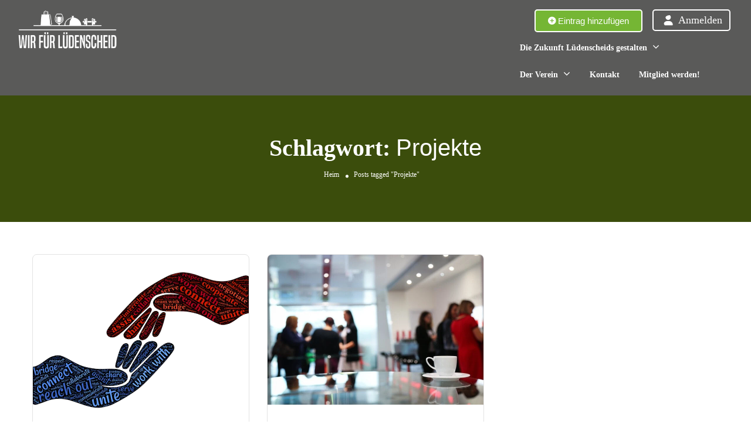

--- FILE ---
content_type: text/html; charset=UTF-8
request_url: https://wirfuerluedenscheid.de/tag/projekte/
body_size: 87035
content:
<!DOCTYPE html><!--[if IE 7 ]>
<html class="ie7"> <![endif]--><!--[if IE 8 ]>
<html class="ie8"> <![endif]--><html lang="de"><head><link rel="preconnect" href="https://cdn.fastpixel.io" crossorigin=""><title>Projekte – WIR für Lüdenscheid e.V:</title><meta charset="UTF-8"><meta http-equiv="Content-Type" content="text/html;charset=utf-8"><meta http-equiv="CACHE-CONTROL" content="NO-CACHE"><meta name="robots" content="max-image-preview:large"><meta name="generator" content="WordPress 6.9"><meta name="generator" content="Redux 4.5.10"><meta name="generator" content="Powered by WPBakery Page Builder - drag and drop page builder for WordPress."><link rel="alternate" type="application/rss+xml" title="WIR für Lüdenscheid e.V: » Feed" href="https://wirfuerluedenscheid.de/feed/"><link rel="alternate" type="application/rss+xml" title="WIR für Lüdenscheid e.V: » Kommentar-Feed" href="https://wirfuerluedenscheid.de/comments/feed/"><link rel="alternate" type="application/rss+xml" title="WIR für Lüdenscheid e.V: » Projekte Schlagwort-Feed" href="https://wirfuerluedenscheid.de/tag/projekte/feed/"><link rel="https://api.w.org/" href="https://wirfuerluedenscheid.de/wp-json/"><link rel="alternate" title="JSON" type="application/json" href="https://wirfuerluedenscheid.de/wp-json/wp/v2/tags/165"><link rel="EditURI" type="application/rsd+xml" title="RSD" href="https://wirfuerluedenscheid.de/xmlrpc.php?rsd">
		
		<!-- Mobile Meta -->
		
		
		
				







<meta name="viewport" content="width=device-width, initial-scale=1"><script data-cfasync="false" id="fpo-preload" data-fpo-required="">var q=window._fpo_q||[];_fpo_preloads={"(min-width: 1981px) and (max-width: 2560px) and (-webkit-max-device-pixel-ratio: 2)":1,"(min-width: 1537px) and (max-width: 1980px) and (-webkit-max-device-pixel-ratio: 2)":1,"(min-width: 1367px) and (max-width: 1536px) and (-webkit-max-device-pixel-ratio: 2)":1,"(min-width: 1025px) and (max-width: 1366px) and (-webkit-max-device-pixel-ratio: 2)":1,"(min-width: 835px) and (max-width: 1024px) and (-webkit-max-device-pixel-ratio: 2)":1,"(min-width: 768px) and (max-width: 834px) and (-webkit-max-device-pixel-ratio: 2)":1,"(min-width: 415px) and (max-width: 767px) and (-webkit-max-device-pixel-ratio: 2)":1,"(max-width: 414px) and (-webkit-min-device-pixel-ratio: 2) and (-webkit-max-device-pixel-ratio: 3)":1,"(max-width: 414px) and (-webkit-min-device-pixel-ratio: 1.76) and (-webkit-max-device-pixel-ratio: 2)":1,"(max-width: 412px) and (-webkit-max-device-pixel-ratio: 1.75)":1};window._fpo_q={push:(media)=>{if(!--_fpo_preloads[media]){window["fpo:lcp-loaded"]=media;dispatchEvent(new CustomEvent("fpo:lcp-loaded",{detail:media}))}}};q.map(window._fpo_q.push);if(!Object.entries(_fpo_preloads).some(([media])=>matchMedia(media).matches)){_fpo_q.push(`(min-width: ${window.innerWidth}px) and (min-height: ${window.innerHeight}px) and (-webkit-max-device-pixel-ratio: ${window.devicePixelRatio})`)}</script><link rel="preload" as="image" href="https://cdn.fastpixel.io/fp/ret_img+v_6cdf+sc_0x402:2560x216:2560x216+q_glossy+to_webp/wirfuerluedenscheid.de%2Fwp-content%2Fuploads%2F2021%2F09%2Fslider-green-only-bg.png" media="(min-width: 1981px) and (max-width: 2560px) and (-webkit-max-device-pixel-ratio: 2)" fetchpriority="high" onload="(window._fpo_q=window._fpo_q||[]).push(event.target.media);" onerror="(window._fpo_q=window._fpo_q||[]).push(event.target.media);"><link rel="preload" as="image" href="https://cdn.fastpixel.io/fp/ret_img+v_6cdf+sc_0x370:2560x279:2560x279+q_glossy+to_webp/wirfuerluedenscheid.de%2Fwp-content%2Fuploads%2F2021%2F09%2Fslider-green-only-bg.png" media="(min-width: 1537px) and (max-width: 1980px) and (-webkit-max-device-pixel-ratio: 2)" fetchpriority="high" onload="(window._fpo_q=window._fpo_q||[]).push(event.target.media);" onerror="(window._fpo_q=window._fpo_q||[]).push(event.target.media);"><link rel="preload" as="image" href="https://cdn.fastpixel.io/fp/ret_img+v_6cdf+sc_0x330:2560x360:2560x360+q_glossy+to_webp/wirfuerluedenscheid.de%2Fwp-content%2Fuploads%2F2021%2F09%2Fslider-green-only-bg.png" media="(min-width: 1367px) and (max-width: 1536px) and (-webkit-max-device-pixel-ratio: 2)" fetchpriority="high" onload="(window._fpo_q=window._fpo_q||[]).push(event.target.media);" onerror="(window._fpo_q=window._fpo_q||[]).push(event.target.media);"><link rel="preload" as="image" href="https://cdn.fastpixel.io/fp/ret_img+v_6cdf+sc_0x308:2560x405:2560x405+q_glossy+to_webp/wirfuerluedenscheid.de%2Fwp-content%2Fuploads%2F2021%2F09%2Fslider-green-only-bg.png" media="(min-width: 1025px) and (max-width: 1366px) and (-webkit-max-device-pixel-ratio: 2)" fetchpriority="high" onload="(window._fpo_q=window._fpo_q||[]).push(event.target.media);" onerror="(window._fpo_q=window._fpo_q||[]).push(event.target.media);"><link rel="preload" as="image" href="https://cdn.fastpixel.io/fp/ret_img+v_6cdf+sc_0x240:2560x540:2048x432+q_glossy+to_webp/wirfuerluedenscheid.de%2Fwp-content%2Fuploads%2F2021%2F09%2Fslider-green-only-bg.png" media="(min-width: 835px) and (max-width: 1024px) and (-webkit-max-device-pixel-ratio: 2)" fetchpriority="high" onload="(window._fpo_q=window._fpo_q||[]).push(event.target.media);" onerror="(window._fpo_q=window._fpo_q||[]).push(event.target.media);"><link rel="preload" as="image" href="https://cdn.fastpixel.io/fp/ret_img+v_6cdf+sc_0x178:2560x663:1668x432+q_glossy+to_webp/wirfuerluedenscheid.de%2Fwp-content%2Fuploads%2F2021%2F09%2Fslider-green-only-bg.png" media="(min-width: 768px) and (max-width: 834px) and (-webkit-max-device-pixel-ratio: 2)" fetchpriority="high" onload="(window._fpo_q=window._fpo_q||[]).push(event.target.media);" onerror="(window._fpo_q=window._fpo_q||[]).push(event.target.media);"><link rel="preload" as="image" href="https://cdn.fastpixel.io/fp/ret_img+v_c413+w_932+h_720+q_glossy+to_webp/wirfuerluedenscheid.de%2Fwp-content%2Fuploads%2F2022%2F07%2Fcooperate-2924261_960_720.png" media="(min-width: 415px) and (max-width: 767px) and (-webkit-max-device-pixel-ratio: 2)" fetchpriority="high" onload="(window._fpo_q=window._fpo_q||[]).push(event.target.media);" onerror="(window._fpo_q=window._fpo_q||[]).push(event.target.media);"><link rel="preload" as="image" href="https://cdn.fastpixel.io/fp/ret_img+v_c413+w_932+h_720+q_glossy+to_webp/wirfuerluedenscheid.de%2Fwp-content%2Fuploads%2F2022%2F07%2Fcooperate-2924261_960_720.png" media="(max-width: 414px) and (-webkit-min-device-pixel-ratio: 2) and (-webkit-max-device-pixel-ratio: 3)" fetchpriority="high" onload="(window._fpo_q=window._fpo_q||[]).push(event.target.media);" onerror="(window._fpo_q=window._fpo_q||[]).push(event.target.media);"><link rel="preload" as="image" href="https://cdn.fastpixel.io/fp/ret_img+v_c413+w_824+h_637+q_glossy+to_webp/wirfuerluedenscheid.de%2Fwp-content%2Fuploads%2F2022%2F07%2Fcooperate-2924261_960_720.png" media="(max-width: 414px) and (-webkit-min-device-pixel-ratio: 1.76) and (-webkit-max-device-pixel-ratio: 2)" fetchpriority="high" onload="(window._fpo_q=window._fpo_q||[]).push(event.target.media);" onerror="(window._fpo_q=window._fpo_q||[]).push(event.target.media);"><link rel="preload" as="image" href="https://cdn.fastpixel.io/fp/ret_img+v_c413+w_718+h_554+q_glossy+to_webp/wirfuerluedenscheid.de%2Fwp-content%2Fuploads%2F2022%2F07%2Fcooperate-2924261_960_720.png" media="(max-width: 412px) and (-webkit-max-device-pixel-ratio: 1.75)" fetchpriority="high" onload="(window._fpo_q=window._fpo_q||[]).push(event.target.media);" onerror="(window._fpo_q=window._fpo_q||[]).push(event.target.media);"><script data-cfasync="false" id="fpo-ie">(()=>{try{new MutationObserver(function(){}),new Promise(function(){}),Object.assign({},{}),document.fonts.ready.then(function(){})}catch{s="fpodisable=1",i=document.location.href,i.match(/[?&]fpodisable/)||(o="",i.indexOf("?")==-1?i.indexOf("#")==-1?o=i+"?"+s:o=i.replace("#","?"+s+"#"):i.indexOf("#")==-1?o=i+"&"+s:o=i.replace("#","&"+s+"#"),document.location.href=o)}var s,i,o;})();
</script><script data-cfasync="false" id="fpo-settings">var _wpmeteor={"rdelay":0,"preload":true};</script><script data-cfasync="false" id="fpo-lazyload">(()=>{var J=()=>Math.round(performance.now())/1e3;var g="fpo:first-interaction",N="fpo:replay-captured-events";var D="fpo:lcp-loaded";var B="fpo:styles-tag-available",W="fpo:css-loaded";var M="fpo:the-end";var _="click",h=window,K=h.addEventListener.bind(h),Q=h.removeEventListener.bind(h),R="removeAttribute",S="getAttribute",pe="setAttribute",P=["touchstart","touchmove","touchend","touchcancel","keydown","wheel"],Z=["mouseover","mouseout",_],fe=["touchstart","touchend","touchcancel","mouseover","mouseout",_],u="data-wpmeteor-";var x="dispatchEvent",X=e=>{let s=new MouseEvent(_,{view:e.view,bubbles:!0,cancelable:!0});return Object.defineProperty(s,"target",{writable:!1,value:e.target}),s},w=class{static capture(){let s=!1,[,t,n]=`${window.Promise}`.split(/[\s[(){]+/s);if(h["__"+n+t])return;let a=[],r=o=>{if(o.target&&x in o.target){if(!o.isTrusted)return;if(o.cancelable&&!P.includes(o.type))try{o.preventDefault()}catch{}o.stopImmediatePropagation(),o.type===_?a.push(X(o)):fe.includes(o.type)&&a.push(o),o.target[pe](u+o.type,!0),s||(s=!0,h[x](new CustomEvent(g)))}};h.addEventListener(N,()=>{Z.forEach(p=>Q(p,r,{passive:!1,capture:!0})),P.forEach(p=>Q(p,r,{passive:!0,capture:!0}));let o;for(;o=a.shift();){var l=o.target;l[S](u+"touchstart")&&l[S](u+"touchend")&&!l[S](u+_)?(l[S](u+"touchmove")||a.push(X(o)),l[R](u+"touchstart"),l[R](u+"touchend")):l[R](u+o.type),l[x](o)}}),Z.forEach(o=>K(o,r,{passive:!1,capture:!0})),P.forEach(o=>K(o,r,{passive:!0,capture:!0}))}};var c=window,i=document,A=c.requestAnimationFrame;var C=()=>{},m="prototype",d="addEventListener",b="hasAttribute",T="getAttribute",f="setAttribute",y="removeAttribute",F="createElement",v="querySelector",I=v+"All",ee="setTimeout",k="load",O="DOMContentLoaded";var U=i.createElement("span");U[f]("id","elementor-device-mode");U[f]("class","elementor-screen-only");var ue=!1,te=()=>(ue||i.body.appendChild(U),getComputedStyle(U,":after").content.replace(/"/g,""));var Ee=e=>e[T]("class")||"",he=(e,s)=>e[f]("class",s),G,me=e=>{G||(G=te());let s=["_animation_"+G,"animation_"+G,"_animation","_animation","animation"];try{let n=JSON.parse(e[T]("data-settings"));if(n.trigger_source)return;let a=n._animation_delay||n.animation_delay||0,r,o;for(var t=0;t<s.length;t++)if(n[s[t]]){o=s[t],r=n[o];break}if(r){let l=Ee(e),p=r==="none"?l:l+" animated "+r;setTimeout(()=>{he(e,p.replace(/\belementor-invisible\b/,"")),s.forEach(de=>delete n[de]),e[f]("data-settings",JSON.stringify(n))},a)}}catch(n){C(n)}},se=()=>{let e=new IntersectionObserver((t,n)=>{t.forEach(a=>{a.isIntersecting&&(A(()=>me(a.target)),n.unobserve(a.target))})},{root:null,rootMargin:"0px",threshold:.01}),s=new MutationObserver(t=>{t.forEach(n=>{n.addedNodes.forEach(a=>{a.nodeType===1&&a.classList.contains("elementor-invisible")&&e.observe(a)})})});s.observe(i.documentElement,{childList:!0,subtree:!0}),c[d](O,()=>s.disconnect()),i[d](g,()=>e.disconnect())};var oe=[],z=[],H=[],E=[],j,Y=!1,ne=!1,q=i.visibilityState==="visible"?A:setTimeout;i[d]("visibilitychange",()=>{q=i.visibilityState==="visible"?A:setTimeout});for(let[e,s]of[["HTMLImageElement",{src:["data-fpo-src",function(){let t=this.dataset,n={src:t.fpoSrc};if(t.fpoSources){let a=JSON.parse(t.fpoSources);for(let{media:r,src:o}of a)if(matchMedia(r).matches){n.src=o;break}}return n.src}]}],["HTMLIFrameElement",{src:["data-fpo-src"]}],["HTMLVideoElement",{poster:["data-fpo-poster"],src:["data-fpo-src"]}],["HTMLSourceElement",{src:["data-fpo-video-src"]}],["HTMLInputElement",{src:["data-fpo-src"]}]]){let t=c[e][m][T],n=c[e][m][f];for(let[a,[r,o]]of Object.entries(s)){let l=Object.getOwnPropertyDescriptor(c[e][m],a);Object.defineProperty(c[e][m],a,{get(){return this[b](r)?o?o.call(this):t.call(this,r):l?l.get.call(this):t.call(this,a)},set(p){if(this[b](r)){if(t.call(this,r)!==p){n.call(this,r,p);return}this[y](r)}l?l.set.call(this,p):n.call(this,a,p)}})}c[e][m][T]=function(a){let[r,o]=s[a]||[];return r&&this[b](r)?o?o.call(this):t.call(this,r):t.call(this,a)},c[e][m][f]=function(a,r){let[o]=s[a]||[];if(o&&this[b](o)){if(t.call(this,o)!==r){n.call(this,o,r);return}this[y](o)}else if(!this.isConnected){let l=Object.keys(s).find(p=>s[p][0]===a);if(l&&this[b](l)){n.call(this,a,t.call(this,l)),this[y](l);return}}return n.call(this,a,r)}}function V(e,s){c[ee](()=>c.dispatchEvent(new CustomEvent(e,{detail:s})))}var ce=[],ve=new IntersectionObserver((e,s)=>{e.forEach(t=>{(t.isIntersecting||t.intersectionRatio>0)&&(j?(ie(t.target),L()):ce.push(t.target),s.unobserve(t.target))})},{threshold:0});c[d](D,function(){ce.forEach(ie),L()});function ge(){for(;z.length;){let e=z.shift(),s=e.dataset,t={src:s.fpoSrc};if(s.fpoSources){let n=JSON.parse(s.fpoSources);t.src=s.fpoSrc;for(let{media:a,src:r}of n)if(matchMedia(a).matches){t.src=r,e[f]("data-fpo-src",r);break}}if(["IMG","INPUT"].includes(e.tagName)&&(e.className=e.className+" fpo-lazyloaded"),t.src){let n=t.src.match(/\/wp-content\/plugins\/aawp\/public\/image.php\?url=(.*)/);if(n)try{let a=atob(n[1].replace(/=+/,"")),[r]=a.split("|");t.src=t.src.replace(n[1],btoa(r+"|"+Date.now()))}catch(a){C(J(),a)}e.src=t.src}e[y]("data-fpo-sources")}for(;H.length;){let e=H.shift();e.className+=" fpo-lazyloaded fpo-visible"}if(j)for(;E.length;)E.shift().call();Y=!1}function L(){Y||(Y=!0,q(ge))}function re(e){z.push(e)}function be(e){H.push(e)}function ie(e){e&&(e.classList.contains("fpo-lazyloaded")||(["IMG"].includes(e.tagName)?e.parentNode&&e.parentNode.tagName==="PICTURE"?Array.from(e.parentNode[I]("source, img")).forEach(re):re(e):e.tagName==="IFRAME"||e.tagName==="INPUT"?E.push(()=>{let s=e.dataset.fpoSrc;e.src=s}):e.tagName==="VIDEO"?E.push(()=>{if(e[I]("source").forEach(s=>{let t=s.dataset.fpoVideoSrc;s.src=t}),e.dataset.fpoSrc){let s=e.dataset.fpoSrc;e.src=s}if(e.dataset.fpoPoster){let s=e.dataset.fpoPoster;e.poster=s}e.load()}):be(e)))}function $(){let e=i[v]("#fpo-styles");if(!e){c[d](B,$);return}let s=i.createElement("head");s.innerHTML=e.textContent;let t=1,n=()=>{--t||(E.push(()=>{let r=i[v]("[data-fpo-overrides]");r&&r.before.apply(r,s.childNodes),!c._wpmeteor||ne?V(N):(c[d](M,()=>V(N)),V(W))}),L())},a=[...s[I]("link[rel=stylesheet]")].map(r=>{if(r.href&&r.href.includes("cdn.fastpixel.io")&&matchMedia(r.media).matches){let o=r.cloneNode();return o.rel="preload",o.as="style",o.onload=o.onerror=n,t++,o}});i.head.append.apply(i.head,a),n()}function ae(){j=!0,L()}c[D]?ae():c[d](D,ae);var le=e=>{if(e.nodeType===1){if(["data-fpo-src","data-fpo-srcset","data-fpo-sources","data-fpo-lazybg","data-fpo-poster","data-fpo-video-src"].some(s=>e.hasAttribute(s))){if(e.tagName==="SOURCE"&&(e=e.parentNode),e.tagName==="PICTURE"||oe.includes(e))return;oe.push(e),ve.observe(e)}e.childNodes.forEach(le)}},Te=new MutationObserver(e=>{e.forEach(({addedNodes:s})=>{s.forEach(t=>{le(t)})})});Te.observe(i,{childList:!0,subtree:!0});c[d](k,()=>{let e=i[v]("#fpo-icons"),s=i[v]("#fpo-prefetch");for(let t of[e,s])if(t){let n=i[F]("head");n.innerHTML=t.textContent,E.push(()=>t.replaceWith.apply(t,n.childNodes))}E.push(()=>{i[v]("link[rel='icon']")?.remove()}),(!e||!e.textContent?.trim())&&E.push(()=>{let t=i[F]("link");t.setAttribute("rel","icon"),t.setAttribute("href","/favicon.ico"),i.head.appendChild(t)}),L()});c[d](M,()=>ne=!0);c._wpmeteor?.rdelay>0?c[d](g,$):c[d](k,()=>q($));i[d](O,()=>V(B));w.capture();se();})();
</script><script data-cfasync="false" id="fpo-main">(()=>{var g="addEventListener",ne="removeEventListener",E="getAttribute",L="setAttribute",se="removeAttribute",T="hasAttribute",ct="querySelector",Re=ct+"All",B="appendChild",oe="removeChild",fe="createElement",W="tagName",Pe="getOwnPropertyDescriptor",h="prototype",M="__lookupGetter__",ie="__lookupSetter__",u="DOMContentLoaded",p="load",A="pageshow",Ee="error";var c=window,o=document,at=o.documentElement;var V=console.error;var xe=!0,F=class{constructor(){this.known=[]}init(){let t,r,s=(n,a)=>{if(xe&&n&&n.fn&&!n.__wpmeteor){let d=function(i){return i===n?this:(o[g](u,l=>{i.call(o,n,l,"jQueryMock")}),this)};this.known.push([n,n.fn.ready,n.fn.init?.prototype?.ready]),n.fn.ready=d,n.fn.init?.prototype?.ready&&(n.fn.init.prototype.ready=d),n.__wpmeteor=!0}return n};window.jQuery||window.$,Object.defineProperty(window,"jQuery",{get(){return t},set(n){t=s(n,"jQuery")},configurable:!0}),Object.defineProperty(window,"$",{get(){return r},set(n){r=s(n,"$")},configurable:!0})}unmock(){this.known.forEach(([t,r,s])=>{t.fn.ready=r,t.fn.init?.prototype?.ready&&s&&(t.fn.init.prototype.ready=s)}),xe=!1}};var ke="fpo:css-loaded",Ie="fpo:element-loaded",me="fpo:images-loaded",O="fpo:the-end";var ce=window,It=ce.addEventListener.bind(ce),Mt=ce.removeEventListener.bind(ce);var q=class{constructor(){this.l=[]}emit(t,r=null){this.l[t]&&this.l[t].forEach(s=>s(r))}on(t,r){this.l[t]||=[],this.l[t].push(r)}off(t,r){this.l[t]=(this.l[t]||[]).filter(s=>s!==r)}};var D=new q;var Me=o[fe]("span");Me[L]("id","elementor-device-mode");Me[L]("class","elementor-screen-only");var v="readystatechange",_="message";var Q="SCRIPT",m="data-wpmeteor-",w=Object.defineProperty,Ae=Object.defineProperties,U="javascript/blocked",_e=/^\s*(application|text)\/javascript|module\s*$/i,Qe="requestAnimationFrame",Xe="requestIdleCallback",j="setTimeout",Se="__dynamic",P=c.constructor.name+"::",ee=o.constructor.name+"::",Ze=function(e,t){t=t||c;for(var r=0;r<this.length;r++)e.call(t,this[r],r,this)};"NodeList"in c&&!NodeList[h].forEach&&(NodeList[h].forEach=Ze);"HTMLCollection"in c&&!HTMLCollection[h].forEach&&(HTMLCollection[h].forEach=Ze);var ae=[],le=[],Y=[],X=!1,C=[],f={},Ne=!1,lt=0,x=o.visibilityState==="visible"?c[Qe]:c[j],je=c[Xe]||x;o[g]("visibilitychange",()=>{x=o.visibilityState==="visible"?c[Qe]:c[j],je=c[Xe]||x});var S=c[j],de,H=["src","type"],R=Object,$="definePropert";R[$+"y"]=(e,t,r)=>{if(e===c&&["jQuery","onload"].indexOf(t)>=0||(e===o||e===o.body)&&["readyState","write","writeln","on"+v].indexOf(t)>=0)return["on"+v,"on"+p].indexOf(t)&&r.set&&(f["on"+v]=f["on"+v]||[],f["on"+v].push(r.set)),e;if(e instanceof HTMLScriptElement&&H.indexOf(t)>=0){if(!e[t+"__def"]){let s=R[Pe](e,t);w(e,t,{set(n){return e[t+"__set"]?e[t+"__set"].call(e,n):s.set.call(e,n)},get(){return e[t+"__get"]?e[t+"__get"].call(e):s.get.call(e)}}),e[t+"__def"]=!0}return r.get&&(e[t+"__get"]=r.get),r.set&&(e[t+"__set"]=r.set),e}return w(e,t,r)};R[$+"ies"]=(e,t)=>{for(let r in t)R[$+"y"](e,r,t[r]);for(let r of R.getOwnPropertySymbols(t))R[$+"y"](e,r,t[r]);return e};var Ge=EventTarget[h][g],et=EventTarget[h][ne],pe=Ge.bind(o),dt=et.bind(o),G=Ge.bind(c),tt=et.bind(c),rt=Document[h].createElement,te=rt.bind(o),re=o.__proto__[M]("readyState").bind(o),Ve="loading";w(o,"readyState",{get(){return Ve},set(e){return Ve=e}});var He=e=>C.filter(([t,,r],s)=>{if(!(e.indexOf(t.type)<0)){r||(r=t.target);try{let n=r.constructor.name+"::"+t.type;for(let a=0;a<f[n].length;a++)if(f[n][a]){let d=n+"::"+s+"::"+a;if(!Le[d])return!0}}catch{}}}).length,Z,Le={},k=e=>{C.forEach(([t,r,s],n)=>{if(!(e.indexOf(t.type)<0)){s||(s=t.target);try{let a=s.constructor.name+"::"+t.type;if((f[a]||[]).length)for(let d=0;d<f[a].length;d++){let i=f[a][d];if(i){let l=a+"::"+n+"::"+d;if(!Le[l]){Le[l]=!0,o.readyState=r,Z=a;try{lt++,!i[h]||i[h].constructor===i?i.bind(s)(t):i(t)}catch(I){V(I,i)}Z=null}}}}catch(a){V(a)}}})};pe(u,e=>{C.push([new e.constructor(u,e),re(),o])});pe(v,e=>{C.push([new e.constructor(v,e),re(),o])});G(u,e=>{C.push([new e.constructor(u,e),re(),c])});G(p,e=>{Ne=!0,C.push([new e.constructor(p,e),re(),c]),N||k([u,v,_,p,A])});G(A,e=>{C.push([new e.constructor(A,e),re(),c]),N||k([u,v,_,p,A])});var nt=e=>{C.push([e,o.readyState,c]),k([_])},ut=c[M]("onmessage"),pt=c[ie]("onmessage"),ft=()=>{tt(_,nt),(f[P+"message"]||[]).forEach(e=>{G(_,e)}),w(c,"onmessage",{get:ut,set:pt})};G(_,nt);var st=new F;st.init();var ot=()=>{!N&&!X&&(N=!0,o.readyState="loading",x(Ce),x(b)),Ne||G(p,()=>{ot()})};D.on(me,()=>{ot()});var z=[-1],ge=e=>{z=z.filter(t=>t!==e.target),z.length||S(D.emit.bind(D,O))};var N=!1,b=()=>{let e=ae.shift();if(e)e[E](m+"src")?e[T]("async")||e[Se]?(e.isConnected&&(z.push(e),setTimeout(ge,1e3,{target:e})),he(e,ge),S(b)):he(e,S.bind(null,b)):(e.origtype==U&&he(e),S(b));else if(le.length)ae.push(...le),le.length=0,S(b);else if(Y.length)ae.push(...Y),Y.length=0,S(b);else if(z.length>1)je(b);else if(He([u,v,_]))k([u,v,_]),S(b);else if(Ne)if(He([p,A,_]))k([p,A,_]),S(b);else{if(c.RocketLazyLoadScripts)try{RocketLazyLoadScripts.run()}catch(t){V(t)}o.readyState="complete",ft(),st.unmock(),N=!1,X=!0,c[j](()=>ge({target:-1}))}else N=!1},Et=e=>{let t=te(Q),r=e.attributes;for(var s=r.length-1;s>=0;s--)r[s].name.startsWith(m)||t[L](r[s].name,r[s].value);let n=e[E](m+"type");n?t.type=n:t.type="text/javascript",(e.textContent||"").match(/^\s*class RocketLazyLoadScripts/)?t.textContent=e.textContent.replace(/^\s*class\s*RocketLazyLoadScripts/,"window.RocketLazyLoadScripts=class").replace("RocketLazyLoadScripts.run();",""):t.textContent=e.textContent;for(let a of["onload","onerror","onreadystatechange"])e[a]&&(t[a]=e[a]);return t},he=(e,t)=>{let r=e[E](m+"src");if(r&&_wpmeteor.baseURL&&(()=>{try{r=new URL(r,_wpmeteor.baseURL).href}catch{}})(),r){let s=Ge.bind(e);e.isConnected&&t&&(s(p,t),s(Ee,t)),e.origtype=e[E](m+"type")||"text/javascript",e.origsrc=r,(!e.isConnected||e[T]("nomodule")||e.type&&!_e.test(e.type))&&t&&t(new Event(p,{target:e}))}else e.origtype===U?(e.origtype=e[E](m+"type")||"text/javascript",e[se]("integrity"),e.textContent=e.textContent+`
`):t&&t(new Event(p,{target:e}))},Ue=(e,t)=>{let r=(f[e]||[]).indexOf(t);if(r>=0)return f[e][r]=void 0,!0},We=(e,t,...r)=>{if("HTMLDocument::"+u==Z&&e===u&&!t.toString().match(/jQueryMock/)){D.on(O,o[g].bind(o,e,t,...r));return}if(t&&(e===u||e===v)){let s=ee+e;f[s]=f[s]||[],f[s].push(t),X&&k([e]);return}return pe(e,t,...r)},Fe=(e,t,...r)=>{if(e===u){let s=ee+e;Ue(s,t)}return dt(e,t,...r)};Ae(o,{[g]:{get(){return We},set(){return We}},[ne]:{get(){return Fe},set(){return Fe}}});var K=o.createDocumentFragment(),Ce=()=>{K.hasChildNodes()&&(o.head[B](K),K=o.createDocumentFragment())},qe={"https://cdn.fastpixel.io":!0},ve=e=>{if(e)try{let t=new URL(e,o.location.href),r=t.origin;if(r&&!qe[r]&&o.location.host!==t.host){let s=te("link");s.rel="preconnect",s.href=r,K[B](s),qe[r]=!0,N&&x(Ce)}}catch{}},we={},mt=(e,t,r,s)=>{let n=te("link");n.rel=t?"modulepre"+p:"pre"+p,n.as="script",r&&n[L]("crossorigin",r),s&&n[L]("integrity",s);try{e=new URL(e,o.location.href).href}catch{}n.href=e,K[B](n),we[e]=!0,N&&x(Ce)},De=function(...e){let t=te(...e);if(!e||e[0].toUpperCase()!==Q||!N)return t;let r=t[L].bind(t),s=t[E].bind(t),n=t[se].bind(t),a=t[T].bind(t),d=t[M]("attributes").bind(t);return H.forEach(i=>{let l=t[M](i).bind(t),I=t[ie](i).bind(t);R[$+"y"](t,i,{set(y){return i==="type"&&y&&!_e.test(y)?r(i,y):((i==="src"&&y||i==="type"&&y&&t.origsrc)&&r("type",U),y?r(m+i,y):n(m+i))},get(){let y=t[E](m+i);if(i==="src")try{return new URL(y,o.location.href).href}catch{}return y}}),w(t,"orig"+i,{set(y){return I(y)},get(){return l()}})}),t[L]=function(i,l){if(H.includes(i))return i==="type"&&l&&!_e.test(l)?r(i,l):((i==="src"&&l||i==="type"&&l&&t.origsrc)&&r("type",U),l?r(m+i,l):n(m+i));r(i,l)},t[E]=function(i){let l=H.indexOf(i)>=0?s(m+i):s(i);if(i==="src")try{return new URL(l,o.location.href).href}catch{}return l},t[T]=function(i){return H.indexOf(i)>=0?a(m+i):a(i)},w(t,"attributes",{get(){return[...d()].filter(l=>l.name!=="type").map(l=>({name:l.name.match(new RegExp(m))?l.name.replace(m,""):l.name,value:l.value}))}}),t[Se]=!0,t};Object.defineProperty(Document[h],"createElement",{set(e){e!==De&&(de=e)},get(){return de||De}});var ye=new Set,Be=new MutationObserver(e=>{e.forEach(({removedNodes:t,addedNodes:r,target:s})=>{t.forEach(n=>{n.nodeType===1&&Q===n[W]&&"origtype"in n&&ye.delete(n)}),r.forEach(n=>{if(n.nodeType===1)if(Q===n[W]){if("origtype"in n){if(n.origtype!==U)return}else if(n[E]("type")!==U)return;"origtype"in n||H.forEach(d=>{let i=n[M](d).bind(n),l=n[ie](d).bind(n);w(n,"orig"+d,{set(I){return l(I)},get(){return i()}})});let a=n[E](m+"src");if(ye.has(n)&&V("Inserted twice",n),n.parentNode){ye.add(n);let d=n[E](m+"type");(a||"").match(/\/gtm.js\?/)||n[T]("async")||n[Se]?(Y.push(n),ve(a)):n[T]("defer")||d==="module"?(le.push(n),ve(a)):(a&&!n[T]("nomodule")&&!we[a]&&mt(a,d==="module",n[T]("crossorigin")&&n[E]("crossorigin"),n[E]("integrity")),ae.push(n))}else n[g](p,d=>d.target.parentNode[oe](d.target)),n[g](Ee,d=>d.target.parentNode[oe](d.target)),s[B](n)}else n[W]==="LINK"&&n[E]("as")==="script"&&(we[n[E]("href")]=!0)})})}),it={childList:!0,subtree:!0};Be.observe(o.documentElement,it);var gt=HTMLElement[h].attachShadow;HTMLElement[h].attachShadow=function(e){let t=gt.call(this,e);return e.mode==="open"&&Be.observe(t,it),t};D.on(O,()=>{(!de||de===De)&&(Document[h].createElement=rt,Be.disconnect()),dispatchEvent(new CustomEvent(O))});var J="",ue=null,be=null,Ye=null,$e=()=>{if(J){try{let e=te("div");e.innerHTML=J,Array.from(e.childNodes).forEach(t=>{t.nodeName===Q?be.insertBefore(Et(t),ue):be.insertBefore(t,ue)})}catch(e){V(e)}J=""}},Te=e=>{let t,r;!o.currentScript||!o.currentScript.parentNode?(t=o.body,r=t.lastChild):(r=o.currentScript,t=r.parentNode),r!==ue?($e(),J=e,ue=r,be=t):J+=e,clearTimeout(Ye),Ye=c[j]($e,0)},ze=e=>Te(e+`
`);Ae(o,{write:{get(){return Te},set(e){return Te=e}},writeln:{get(){return ze},set(e){return ze=e}}});var Ke=(e,t,...r)=>{if(P+u==Z&&e===u&&!t.toString().match(/jQueryMock/)){D.on(O,c[g].bind(c,e,t,...r));return}if(P+p==Z&&e===p){D.on(O,c[g].bind(c,e,t,...r));return}if(t&&(e===p||e===A||e===u||e===_&&!X)){let s=e===u?ee+e:P+e;f[s]=f[s]||[],f[s].push(t),X&&k([e]);return}return G(e,t,...r)},Je=(e,t,...r)=>{if(e===p||e===u||e===A){let s=e===u?ee+e:P+e;Ue(s,t)}return tt(e,t,...r)};Ae(c,{[g]:{get(){return Ke},set(){return Ke}},[ne]:{get(){return Je},set(){return Je}}});var Oe=e=>{let t;return{get(){return t},set(r){return t&&Ue(e,r),f[e]=f[e]||[],f[e].push(r),t=r}}};G(Ie,e=>{let{target:t,event:r}=e.detail,s=t===c?o.body:t,n=s[E](m+"on"+r.type);s[se](m+"on"+r.type);try{let a=new Function("event",n);t===c?c[g](p,a.bind(t,r)):a.call(t,r)}catch(a){console.err(a)}});{let e=Oe(P+p);w(c,"onload",e),pe(u,()=>{w(o.body,"onload",e)})}w(o,"onreadystatechange",Oe(ee+v));w(c,"onmessage",Oe(P+_));G(ke,()=>D.emit(me));})();
</script><script consent-skip-blocker="1" data-skip-lazy-load="js-extra" data-cfasync="false" type="javascript/blocked">
(function () {
  // Web Font Loader compatibility (https://github.com/typekit/webfontloader)
  var modules = {
    typekit: "https://use.typekit.net",
    google: "https://fonts.googleapis.com/"
  };

  var load = function (config) {
    setTimeout(function () {
      var a = window.consentApi;

      // Only when blocker is active
      if (a) {
        // Iterate all modules and handle in a single `WebFont.load`
        Object.keys(modules).forEach(function (module) {
          var newConfigWithoutOtherModules = JSON.parse(
            JSON.stringify(config)
          );
          Object.keys(modules).forEach(function (toRemove) {
            if (toRemove !== module) {
              delete newConfigWithoutOtherModules[toRemove];
            }
          });

          if (newConfigWithoutOtherModules[module]) {
            a.unblock(modules[module]).then(function () {
              var originalLoad = window.WebFont.load;
              if (originalLoad !== load) {
                originalLoad(newConfigWithoutOtherModules);
              }
            });
          }
        });
      }
    }, 0);
  };

  if (!window.WebFont) {
    window.WebFont = {
      load: load
    };
  }
})();
</script>



<script data-cfasync="false" type="javascript/blocked" defer="" id="real-cookie-banner-pro-vendor-real-cookie-banner-pro-banner-js" data-wpmeteor-src="https://cdn.fastpixel.io/fp/v_74d5/wirfuerluedenscheid.de%2Fwp-content%2F2e2d94cc0aa6ca6b3ff83294a7d43762%2Fdist%2F646529148.js%3Fver%3Dd0a9e67d7481025d345fb9f698655441" data-wpmeteor-type="text/javascript"></script>
<script type="application/json" data-skip-lazy-load="js-extra" data-skip-moving="true" data-no-defer="" nitro-exclude="" data-alt-type="application/ld+json" data-dont-merge="" data-wpmeteor-nooptimize="true" data-cfasync="false" id="a6fd279c9344373bfedf813172340a4931-js-extra">{"slug":"real-cookie-banner-pro","textDomain":"real-cookie-banner","version":"5.2.9","restUrl":"https:\/\/wirfuerluedenscheid.de\/wp-json\/real-cookie-banner\/v1\/","restNamespace":"real-cookie-banner\/v1","restPathObfuscateOffset":"65fc0e39d6012e10","restRoot":"https:\/\/wirfuerluedenscheid.de\/wp-json\/","restQuery":{"_v":"5.2.9","_locale":"user"},"restNonce":"5d2187a0bc","restRecreateNonceEndpoint":"https:\/\/wirfuerluedenscheid.de\/wp-admin\/admin-ajax.php?action=rest-nonce","publicUrl":"https:\/\/wirfuerluedenscheid.de\/wp-content\/plugins\/real-cookie-banner-pro\/public\/","chunkFolder":"dist","chunksLanguageFolder":"https:\/\/wirfuerluedenscheid.de\/wp-content\/languages\/mo-cache\/real-cookie-banner-pro\/","chunks":{"chunk-config-tab-blocker.lite.js":["de_DE-83d48f038e1cf6148175589160cda67e","de_DE-e5c2f3318cd06f18a058318f5795a54b","de_DE-76129424d1eb6744d17357561a128725","de_DE-d3d8ada331df664d13fa407b77bc690b"],"chunk-config-tab-blocker.pro.js":["de_DE-ddf5ae983675e7b6eec2afc2d53654a2","de_DE-487d95eea292aab22c80aa3ae9be41f0","de_DE-ab0e642081d4d0d660276c9cebfe9f5d","de_DE-0f5f6074a855fa677e6086b82145bd50"],"chunk-config-tab-consent.lite.js":["de_DE-3823d7521a3fc2857511061e0d660408"],"chunk-config-tab-consent.pro.js":["de_DE-9cb9ecf8c1e8ce14036b5f3a5e19f098"],"chunk-config-tab-cookies.lite.js":["de_DE-1a51b37d0ef409906245c7ed80d76040","de_DE-e5c2f3318cd06f18a058318f5795a54b","de_DE-76129424d1eb6744d17357561a128725"],"chunk-config-tab-cookies.pro.js":["de_DE-572ee75deed92e7a74abba4b86604687","de_DE-487d95eea292aab22c80aa3ae9be41f0","de_DE-ab0e642081d4d0d660276c9cebfe9f5d"],"chunk-config-tab-dashboard.lite.js":["de_DE-f843c51245ecd2b389746275b3da66b6"],"chunk-config-tab-dashboard.pro.js":["de_DE-ae5ae8f925f0409361cfe395645ac077"],"chunk-config-tab-import.lite.js":["de_DE-66df94240f04843e5a208823e466a850"],"chunk-config-tab-import.pro.js":["de_DE-e5fee6b51986d4ff7a051d6f6a7b076a"],"chunk-config-tab-licensing.lite.js":["de_DE-e01f803e4093b19d6787901b9591b5a6"],"chunk-config-tab-licensing.pro.js":["de_DE-4918ea9704f47c2055904e4104d4ffba"],"chunk-config-tab-scanner.lite.js":["de_DE-b10b39f1099ef599835c729334e38429"],"chunk-config-tab-scanner.pro.js":["de_DE-752a1502ab4f0bebfa2ad50c68ef571f"],"chunk-config-tab-settings.lite.js":["de_DE-37978e0b06b4eb18b16164a2d9c93a2c"],"chunk-config-tab-settings.pro.js":["de_DE-e59d3dcc762e276255c8989fbd1f80e3"],"chunk-config-tab-tcf.lite.js":["de_DE-4f658bdbf0aa370053460bc9e3cd1f69","de_DE-e5c2f3318cd06f18a058318f5795a54b","de_DE-d3d8ada331df664d13fa407b77bc690b"],"chunk-config-tab-tcf.pro.js":["de_DE-e1e83d5b8a28f1f91f63b9de2a8b181a","de_DE-487d95eea292aab22c80aa3ae9be41f0","de_DE-0f5f6074a855fa677e6086b82145bd50"]},"others":{"customizeValuesBanner":"{\"layout\":{\"type\":\"dialog\",\"maxHeightEnabled\":false,\"maxHeight\":740,\"dialogMaxWidth\":530,\"dialogPosition\":\"middleCenter\",\"dialogMargin\":[0,0,0,0],\"bannerPosition\":\"bottom\",\"bannerMaxWidth\":1024,\"dialogBorderRadius\":3,\"borderRadius\":5,\"animationIn\":\"slideInUp\",\"animationInDuration\":500,\"animationInOnlyMobile\":true,\"animationOut\":\"none\",\"animationOutDuration\":500,\"animationOutOnlyMobile\":true,\"overlay\":true,\"overlayBg\":\"#000000\",\"overlayBgAlpha\":38,\"overlayBlur\":2},\"decision\":{\"acceptAll\":\"button\",\"acceptEssentials\":\"button\",\"showCloseIcon\":false,\"acceptIndividual\":\"link\",\"buttonOrder\":\"all,essential,save,individual\",\"showGroups\":false,\"groupsFirstView\":false,\"saveButton\":\"always\"},\"design\":{\"bg\":\"#ffffff\",\"textAlign\":\"center\",\"linkTextDecoration\":\"underline\",\"borderWidth\":0,\"borderColor\":\"#ffffff\",\"fontSize\":13,\"fontColor\":\"#2b2b2b\",\"fontInheritFamily\":true,\"fontFamily\":\"Arial, Helvetica, sans-serif\",\"fontWeight\":\"normal\",\"boxShadowEnabled\":true,\"boxShadowOffsetX\":0,\"boxShadowOffsetY\":5,\"boxShadowBlurRadius\":13,\"boxShadowSpreadRadius\":0,\"boxShadowColor\":\"#000000\",\"boxShadowColorAlpha\":20},\"headerDesign\":{\"inheritBg\":true,\"bg\":\"#f4f4f4\",\"inheritTextAlign\":true,\"textAlign\":\"center\",\"padding\":[17,20,15,20],\"logo\":\"\",\"logoRetina\":\"\",\"logoMaxHeight\":40,\"logoPosition\":\"left\",\"logoMargin\":[5,15,5,15],\"fontSize\":20,\"fontColor\":\"#2b2b2b\",\"fontInheritFamily\":true,\"fontFamily\":\"Arial, Helvetica, sans-serif\",\"fontWeight\":\"normal\",\"borderWidth\":1,\"borderColor\":\"#efefef\"},\"bodyDesign\":{\"padding\":[15,20,5,20],\"descriptionInheritFontSize\":true,\"descriptionFontSize\":13,\"dottedGroupsInheritFontSize\":true,\"dottedGroupsFontSize\":13,\"dottedGroupsBulletColor\":\"#15779b\",\"teachingsInheritTextAlign\":true,\"teachingsTextAlign\":\"center\",\"teachingsSeparatorActive\":true,\"teachingsSeparatorWidth\":50,\"teachingsSeparatorHeight\":1,\"teachingsSeparatorColor\":\"#15779b\",\"teachingsInheritFontSize\":false,\"teachingsFontSize\":12,\"teachingsInheritFontColor\":false,\"teachingsFontColor\":\"#7c7c7c\",\"accordionMargin\":[10,0,5,0],\"accordionPadding\":[5,10,5,10],\"accordionArrowType\":\"outlined\",\"accordionArrowColor\":\"#15779b\",\"accordionBg\":\"#ffffff\",\"accordionActiveBg\":\"#f9f9f9\",\"accordionHoverBg\":\"#efefef\",\"accordionBorderWidth\":1,\"accordionBorderColor\":\"#efefef\",\"accordionTitleFontSize\":12,\"accordionTitleFontColor\":\"#2b2b2b\",\"accordionTitleFontWeight\":\"normal\",\"accordionDescriptionMargin\":[5,0,0,0],\"accordionDescriptionFontSize\":12,\"accordionDescriptionFontColor\":\"#828282\",\"accordionDescriptionFontWeight\":\"normal\",\"acceptAllOneRowLayout\":false,\"acceptAllPadding\":[10,10,10,10],\"acceptAllBg\":\"#15779b\",\"acceptAllTextAlign\":\"center\",\"acceptAllFontSize\":18,\"acceptAllFontColor\":\"#ffffff\",\"acceptAllFontWeight\":\"normal\",\"acceptAllBorderWidth\":0,\"acceptAllBorderColor\":\"#000000\",\"acceptAllHoverBg\":\"#11607d\",\"acceptAllHoverFontColor\":\"#ffffff\",\"acceptAllHoverBorderColor\":\"#000000\",\"acceptEssentialsUseAcceptAll\":true,\"acceptEssentialsButtonType\":\"\",\"acceptEssentialsPadding\":[10,10,10,10],\"acceptEssentialsBg\":\"#efefef\",\"acceptEssentialsTextAlign\":\"center\",\"acceptEssentialsFontSize\":18,\"acceptEssentialsFontColor\":\"#0a0a0a\",\"acceptEssentialsFontWeight\":\"normal\",\"acceptEssentialsBorderWidth\":0,\"acceptEssentialsBorderColor\":\"#000000\",\"acceptEssentialsHoverBg\":\"#e8e8e8\",\"acceptEssentialsHoverFontColor\":\"#000000\",\"acceptEssentialsHoverBorderColor\":\"#000000\",\"acceptIndividualPadding\":[5,5,5,5],\"acceptIndividualBg\":\"#ffffff\",\"acceptIndividualTextAlign\":\"center\",\"acceptIndividualFontSize\":15,\"acceptIndividualFontColor\":\"#15779b\",\"acceptIndividualFontWeight\":\"normal\",\"acceptIndividualBorderWidth\":0,\"acceptIndividualBorderColor\":\"#000000\",\"acceptIndividualHoverBg\":\"#ffffff\",\"acceptIndividualHoverFontColor\":\"#11607d\",\"acceptIndividualHoverBorderColor\":\"#000000\"},\"footerDesign\":{\"poweredByLink\":true,\"inheritBg\":false,\"bg\":\"#fcfcfc\",\"inheritTextAlign\":true,\"textAlign\":\"center\",\"padding\":[10,20,15,20],\"fontSize\":14,\"fontColor\":\"#7c7c7c\",\"fontInheritFamily\":true,\"fontFamily\":\"Arial, Helvetica, sans-serif\",\"fontWeight\":\"normal\",\"hoverFontColor\":\"#2b2b2b\",\"borderWidth\":1,\"borderColor\":\"#efefef\",\"languageSwitcher\":\"flags\"},\"texts\":{\"headline\":\"Privatsph\\u00e4re-Einstellungen\",\"description\":\"Wir verwenden Cookies und \\u00e4hnliche Technologien auf unserer Website und verarbeiten personenbezogene Daten von dir (z.B. IP-Adresse), um z.B. Inhalte und Anzeigen zu personalisieren, Medien von Drittanbietern einzubinden oder Zugriffe auf unsere Website zu analysieren. Die Datenverarbeitung kann auch erst in Folge gesetzter Cookies stattfinden. Wir teilen diese Daten mit Dritten, die wir in den Privatsph\\u00e4re-Einstellungen benennen.<br \\\/><br \\\/>Die Datenverarbeitung kann mit deiner Einwilligung oder auf Basis eines berechtigten Interesses erfolgen, dem du in den Privatsph\\u00e4re-Einstellungen widersprechen kannst. Du hast das Recht, nicht einzuwilligen und deine Einwilligung zu einem sp\\u00e4teren Zeitpunkt zu \\u00e4ndern oder zu widerrufen. Weitere Informationen zur Verwendung deiner Daten findest du in unserer {{privacyPolicy}}Datenschutzerkl\\u00e4rung{{\\\/privacyPolicy}}.\",\"acceptAll\":\"Alle akzeptieren\",\"acceptEssentials\":\"Weiter ohne Einwilligung\",\"acceptIndividual\":\"Privatsph\\u00e4re-Einstellungen individuell festlegen\",\"poweredBy\":\"3\",\"dataProcessingInUnsafeCountries\":\"Einige Services verarbeiten personenbezogene Daten in unsicheren Drittl\\u00e4ndern. Indem du in die Nutzung dieser Services einwilligst, erkl\\u00e4rst du dich auch mit der Verarbeitung deiner Daten in diesen unsicheren Drittl\\u00e4ndern gem\\u00e4\\u00df {{legalBasis}} einverstanden. Dies birgt das Risiko, dass deine Daten von Beh\\u00f6rden zu Kontroll- und \\u00dcberwachungszwecken verarbeitet werden, m\\u00f6glicherweise ohne die M\\u00f6glichkeit eines Rechtsbehelfs.\",\"ageNoticeBanner\":\"Du bist unter {{minAge}} Jahre alt? Dann kannst du nicht in optionale Services einwilligen. Du kannst deine Eltern oder Erziehungsberechtigten bitten, mit dir in diese Services einzuwilligen.\",\"ageNoticeBlocker\":\"Du bist unter {{minAge}} Jahre alt? Leider darfst du diesem Service nicht selbst zustimmen, um diese Inhalte zu sehen. Bitte deine Eltern oder Erziehungsberechtigten, dem Service mit dir zuzustimmen!\",\"listServicesNotice\":\"Wenn du alle Services akzeptierst, erlaubst du, dass {{services}} geladen werden. Diese sind nach ihrem Zweck in Gruppen {{serviceGroups}} unterteilt (Zugeh\\u00f6rigkeit durch hochgestellte Zahlen gekennzeichnet).\",\"listServicesLegitimateInterestNotice\":\"Au\\u00dferdem werden {{services}} auf der Grundlage eines berechtigten Interesses geladen.\",\"tcfStacksCustomName\":\"Services mit verschiedenen Zwecken au\\u00dferhalb des TCF-Standards\",\"tcfStacksCustomDescription\":\"Services, die Einwilligungen nicht \\u00fcber den TCF-Standard, sondern \\u00fcber andere Technologien teilen. Diese werden nach ihrem Zweck in mehrere Gruppen unterteilt. Einige davon werden aufgrund eines berechtigten Interesses genutzt (z.B. Gefahrenabwehr), andere werden nur mit deiner Einwilligung genutzt. Details zu den einzelnen Gruppen und Zwecken der Services findest du in den individuellen Privatsph\\u00e4re-Einstellungen.\",\"consentForwardingExternalHosts\":\"Deine Einwilligung gilt auch auf {{websites}}.\",\"blockerHeadline\":\"{{name}} aufgrund von Privatsph\\u00e4re-Einstellungen blockiert\",\"blockerLinkShowMissing\":\"Zeige alle Services, denen du noch zustimmen musst\",\"blockerLoadButton\":\"Erforderliche Services akzeptieren und Inhalte laden\",\"blockerAcceptInfo\":\"Wenn du die blockierten Inhalte l\\u00e4dst, werden deine Datenschutzeinstellungen angepasst. Inhalte aus diesem Service werden in Zukunft nicht mehr blockiert. Du hast das Recht, deine Entscheidung jederzeit zu widerrufen oder zu \\u00e4ndern.\",\"stickyHistory\":\"Historie der Privatsph\\u00e4re-Einstellungen\",\"stickyRevoke\":\"Einwilligungen widerrufen\",\"stickyRevokeSuccessMessage\":\"Du hast die Einwilligung f\\u00fcr Services mit dessen Cookies und Verarbeitung personenbezogener Daten erfolgreich widerrufen. Die Seite wird jetzt neu geladen!\",\"stickyChange\":\"Privatsph\\u00e4re-Einstellungen \\u00e4ndern\"},\"individualLayout\":{\"inheritDialogMaxWidth\":false,\"dialogMaxWidth\":970,\"inheritBannerMaxWidth\":true,\"bannerMaxWidth\":1980,\"descriptionTextAlign\":\"left\"},\"group\":{\"checkboxBg\":\"#f0f0f0\",\"checkboxBorderWidth\":1,\"checkboxBorderColor\":\"#d2d2d2\",\"checkboxActiveColor\":\"#ffffff\",\"checkboxActiveBg\":\"#15779b\",\"checkboxActiveBorderColor\":\"#11607d\",\"groupInheritBg\":true,\"groupBg\":\"#f4f4f4\",\"groupPadding\":[15,15,15,15],\"groupSpacing\":10,\"groupBorderRadius\":5,\"groupBorderWidth\":1,\"groupBorderColor\":\"#f4f4f4\",\"headlineFontSize\":16,\"headlineFontWeight\":\"normal\",\"headlineFontColor\":\"#2b2b2b\",\"descriptionFontSize\":14,\"descriptionFontColor\":\"#7c7c7c\",\"linkColor\":\"#7c7c7c\",\"linkHoverColor\":\"#2b2b2b\",\"detailsHideLessRelevant\":true},\"saveButton\":{\"useAcceptAll\":true,\"type\":\"button\",\"padding\":[10,10,10,10],\"bg\":\"#efefef\",\"textAlign\":\"center\",\"fontSize\":18,\"fontColor\":\"#0a0a0a\",\"fontWeight\":\"normal\",\"borderWidth\":0,\"borderColor\":\"#000000\",\"hoverBg\":\"#e8e8e8\",\"hoverFontColor\":\"#000000\",\"hoverBorderColor\":\"#000000\"},\"individualTexts\":{\"headline\":\"Individuelle Privatsph\\u00e4re-Einstellungen\",\"description\":\"Wir verwenden Cookies und \\u00e4hnliche Technologien auf unserer Website und verarbeiten personenbezogene Daten von dir (z.B. IP-Adresse), um z.B. Inhalte und Anzeigen zu personalisieren, Medien von Drittanbietern einzubinden oder Zugriffe auf unsere Website zu analysieren. Die Datenverarbeitung kann auch erst in Folge gesetzter Cookies stattfinden. Wir teilen diese Daten mit Dritten, die wir in den Privatsph\\u00e4re-Einstellungen benennen.<br \\\/><br \\\/>Die Datenverarbeitung kann mit deiner Einwilligung oder auf Basis eines berechtigten Interesses erfolgen, dem du in den Privatsph\\u00e4re-Einstellungen widersprechen kannst. Du hast das Recht, nicht einzuwilligen und deine Einwilligung zu einem sp\\u00e4teren Zeitpunkt zu \\u00e4ndern oder zu widerrufen. Weitere Informationen zur Verwendung deiner Daten findest du in unserer {{privacyPolicy}}Datenschutzerkl\\u00e4rung{{\\\/privacyPolicy}}.<br \\\/><br \\\/>Im Folgenden findest du eine \\u00dcbersicht \\u00fcber alle Services, die von dieser Website genutzt werden. Du kannst dir detaillierte Informationen zu jedem Service ansehen und ihm einzeln zustimmen oder von deinem Widerspruchsrecht Gebrauch machen.\",\"save\":\"Individuelle Auswahlen speichern\",\"showMore\":\"Service-Informationen anzeigen\",\"hideMore\":\"Service-Informationen ausblenden\",\"postamble\":\"\"},\"mobile\":{\"enabled\":true,\"maxHeight\":400,\"hideHeader\":false,\"alignment\":\"bottom\",\"scalePercent\":90,\"scalePercentVertical\":-50},\"sticky\":{\"enabled\":false,\"animationsEnabled\":true,\"alignment\":\"left\",\"bubbleBorderRadius\":50,\"icon\":\"fingerprint\",\"iconCustom\":\"\",\"iconCustomRetina\":\"\",\"iconSize\":30,\"iconColor\":\"#ffffff\",\"bubbleMargin\":[10,20,20,20],\"bubblePadding\":15,\"bubbleBg\":\"#15779b\",\"bubbleBorderWidth\":0,\"bubbleBorderColor\":\"#10556f\",\"boxShadowEnabled\":true,\"boxShadowOffsetX\":0,\"boxShadowOffsetY\":2,\"boxShadowBlurRadius\":5,\"boxShadowSpreadRadius\":1,\"boxShadowColor\":\"#105b77\",\"boxShadowColorAlpha\":40,\"bubbleHoverBg\":\"#ffffff\",\"bubbleHoverBorderColor\":\"#000000\",\"hoverIconColor\":\"#000000\",\"hoverIconCustom\":\"\",\"hoverIconCustomRetina\":\"\",\"menuFontSize\":16,\"menuBorderRadius\":5,\"menuItemSpacing\":10,\"menuItemPadding\":[5,10,5,10]},\"customCss\":{\"css\":\"\",\"antiAdBlocker\":\"y\"}}","isPro":true,"showProHints":false,"proUrl":"https:\/\/devowl.io\/de\/go\/real-cookie-banner?source=rcb-lite","showLiteNotice":false,"frontend":{"groups":"[{\"id\":660,\"name\":\"Essenziell\",\"slug\":\"essenziell\",\"description\":\"Essenzielle Services sind f\\u00fcr die grundlegende Funktionalit\\u00e4t der Website erforderlich. Sie enthalten nur technisch notwendige Services. Diesen Services kann nicht widersprochen werden.\",\"isEssential\":true,\"isDefault\":true,\"items\":[{\"id\":2307,\"name\":\"Real Cookie Banner\",\"purpose\":\"Real Cookie Banner bittet Website-Besucher um die Einwilligung zum Setzen von Cookies und zur Verarbeitung personenbezogener Daten. Dazu wird jedem Website-Besucher eine UUID (pseudonyme Identifikation des Nutzers) zugewiesen, die bis zum Ablauf des Cookies zur Speicherung der Einwilligung g\\u00fcltig ist. Cookies werden dazu verwendet, um zu testen, ob Cookies gesetzt werden k\\u00f6nnen, um Referenz auf die dokumentierte Einwilligung zu speichern, um zu speichern, in welche Services aus welchen Service-Gruppen der Besucher eingewilligt hat, und, falls Einwilligung nach dem Transparency &amp; Consent Framework (TCF) eingeholt werden, um die Einwilligungen in TCF Partner, Zwecke, besondere Zwecke, Funktionen und besondere Funktionen zu speichern. Im Rahmen der Darlegungspflicht nach DSGVO wird die erhobene Einwilligung vollumf\\u00e4nglich dokumentiert. Dazu z\\u00e4hlt neben den Services und Service-Gruppen, in welche der Besucher eingewilligt hat, und falls Einwilligung nach dem TCF Standard eingeholt werden, in welche TCF Partner, Zwecke und Funktionen der Besucher eingewilligt hat, alle Einstellungen des Cookie Banners zum Zeitpunkt der Einwilligung als auch die technischen Umst\\u00e4nde (z.B. Gr\\u00f6\\u00dfe des Sichtbereichs bei der Einwilligung) und die Nutzerinteraktionen (z.B. Klick auf Buttons), die zur Einwilligung gef\\u00fchrt haben. Die Einwilligung wird pro Sprache einmal erhoben.\",\"providerContact\":{\"phone\":\"\",\"email\":\"\",\"link\":\"\"},\"isProviderCurrentWebsite\":true,\"provider\":\"WIR f\\u00fcr L\\u00fcdenscheid e.V:\",\"uniqueName\":\"real-cookie-banner\",\"isEmbeddingOnlyExternalResources\":false,\"legalBasis\":\"legal-requirement\",\"dataProcessingInCountries\":[],\"dataProcessingInCountriesSpecialTreatments\":[],\"technicalDefinitions\":[{\"type\":\"http\",\"name\":\"real_cookie_banner*\",\"host\":\".xn--wirfrldenscheid-2vbc.de\",\"duration\":365,\"durationUnit\":\"d\",\"isSessionDuration\":false,\"purpose\":\"Eindeutiger Identifikator f\\u00fcr die Einwilligung, aber nicht f\\u00fcr den Website-Besucher. Revisionshash f\\u00fcr die Einstellungen des Cookie-Banners (Texte, Farben, Funktionen, Servicegruppen, Dienste, Content Blocker usw.). IDs f\\u00fcr eingewilligte Services und Service-Gruppen.\"},{\"type\":\"http\",\"name\":\"real_cookie_banner*-tcf\",\"host\":\".xn--wirfrldenscheid-2vbc.de\",\"duration\":365,\"durationUnit\":\"d\",\"isSessionDuration\":false,\"purpose\":\"Im Rahmen von TCF gesammelte Einwilligungen, die im TC-String-Format gespeichert werden, einschlie\\u00dflich TCF-Vendoren, -Zwecke, -Sonderzwecke, -Funktionen und -Sonderfunktionen.\"},{\"type\":\"http\",\"name\":\"real_cookie_banner*-gcm\",\"host\":\".xn--wirfrldenscheid-2vbc.de\",\"duration\":365,\"durationUnit\":\"d\",\"isSessionDuration\":false,\"purpose\":\"Die im Google Consent Mode gesammelten Einwilligungen in die verschiedenen Einwilligungstypen (Zwecke) werden f\\u00fcr alle mit dem Google Consent Mode kompatiblen Services gespeichert.\"},{\"type\":\"http\",\"name\":\"real_cookie_banner-test\",\"host\":\".xn--wirfrldenscheid-2vbc.de\",\"duration\":365,\"durationUnit\":\"d\",\"isSessionDuration\":false,\"purpose\":\"Cookie, der gesetzt wurde, um die Funktionalit\\u00e4t von HTTP-Cookies zu testen. Wird sofort nach dem Test gel\\u00f6scht.\"},{\"type\":\"local\",\"name\":\"real_cookie_banner*\",\"host\":\"https:\\\/\\\/xn--wirfrldenscheid-2vbc.de\",\"duration\":1,\"durationUnit\":\"d\",\"isSessionDuration\":false,\"purpose\":\"Eindeutiger Identifikator f\\u00fcr die Einwilligung, aber nicht f\\u00fcr den Website-Besucher. Revisionshash f\\u00fcr die Einstellungen des Cookie-Banners (Texte, Farben, Funktionen, Service-Gruppen, Services, Content Blocker usw.). IDs f\\u00fcr eingewilligte Services und Service-Gruppen. Wird nur solange gespeichert, bis die Einwilligung auf dem Website-Server dokumentiert ist.\"},{\"type\":\"local\",\"name\":\"real_cookie_banner*-tcf\",\"host\":\"https:\\\/\\\/xn--wirfrldenscheid-2vbc.de\",\"duration\":1,\"durationUnit\":\"d\",\"isSessionDuration\":false,\"purpose\":\"Im Rahmen von TCF gesammelte Einwilligungen werden im TC-String-Format gespeichert, einschlie\\u00dflich TCF Vendoren, Zwecke, besondere Zwecke, Funktionen und besondere Funktionen. Wird nur solange gespeichert, bis die Einwilligung auf dem Website-Server dokumentiert ist.\"},{\"type\":\"local\",\"name\":\"real_cookie_banner*-gcm\",\"host\":\"https:\\\/\\\/xn--wirfrldenscheid-2vbc.de\",\"duration\":1,\"durationUnit\":\"d\",\"isSessionDuration\":false,\"purpose\":\"Im Rahmen des Google Consent Mode erfasste Einwilligungen werden f\\u00fcr alle mit dem Google Consent Mode kompatiblen Services in Einwilligungstypen (Zwecke) gespeichert. Wird nur solange gespeichert, bis die Einwilligung auf dem Website-Server dokumentiert ist.\"},{\"type\":\"local\",\"name\":\"real_cookie_banner-consent-queue*\",\"host\":\"https:\\\/\\\/xn--wirfrldenscheid-2vbc.de\",\"duration\":1,\"durationUnit\":\"d\",\"isSessionDuration\":false,\"purpose\":\"Lokale Zwischenspeicherung (Caching) der Auswahl im Cookie-Banner, bis der Server die Einwilligung dokumentiert; Dokumentation periodisch oder bei Seitenwechseln versucht, wenn der Server nicht verf\\u00fcgbar oder \\u00fcberlastet ist.\"}],\"codeDynamics\":[],\"providerPrivacyPolicyUrl\":\"https:\\\/\\\/wirfuerluedenscheid.de\\\/privacy-policy\\\/\",\"providerLegalNoticeUrl\":\"\",\"tagManagerOptInEventName\":\"\",\"tagManagerOptOutEventName\":\"\",\"googleConsentModeConsentTypes\":[],\"executePriority\":10,\"codeOptIn\":\"\",\"executeCodeOptInWhenNoTagManagerConsentIsGiven\":false,\"codeOptOut\":\"\",\"executeCodeOptOutWhenNoTagManagerConsentIsGiven\":false,\"deleteTechnicalDefinitionsAfterOptOut\":false,\"codeOnPageLoad\":\"\",\"presetId\":\"real-cookie-banner\"}]},{\"id\":661,\"name\":\"Funktional\",\"slug\":\"funktional\",\"description\":\"Funktionale Services sind notwendig, um \\u00fcber die wesentliche Funktionalit\\u00e4t der Website hinausgehende Features wie h\\u00fcbschere Schriftarten, Videowiedergabe oder interaktive Web 2.0-Features bereitzustellen. Inhalte von z.B. Video- und Social Media-Plattformen sind standardm\\u00e4\\u00dfig gesperrt und k\\u00f6nnen zugestimmt werden. Wenn dem Service zugestimmt wird, werden diese Inhalte automatisch ohne weitere manuelle Einwilligung geladen.\",\"isEssential\":false,\"isDefault\":true,\"items\":[{\"id\":2321,\"name\":\"Kommentare\",\"purpose\":\"WordPress als Content Management System bietet die M\\u00f6glichkeit, Kommentare unter Blog-Beitr\\u00e4gen und \\u00e4hnlichen Inhalten zu schreiben. Das Cookie speichert den Namen, die E-Mail-Adresse und die Website eines Kommentators, um sie wieder anzuzeigen, wenn der Kommentator einen weiteren Kommentar auf dieser Website schreiben m\\u00f6chte.\",\"providerContact\":{\"phone\":\"\",\"email\":\"\",\"link\":\"\"},\"isProviderCurrentWebsite\":true,\"provider\":\"WIR f\\u00fcr L\\u00fcdenscheid e.V:\",\"uniqueName\":\"wordpress-comments\",\"isEmbeddingOnlyExternalResources\":false,\"legalBasis\":\"consent\",\"dataProcessingInCountries\":[],\"dataProcessingInCountriesSpecialTreatments\":[],\"technicalDefinitions\":[{\"type\":\"http\",\"name\":\"comment_author_*\",\"host\":\"wirfuerluedenscheid.de\",\"duration\":1,\"durationUnit\":\"y\",\"isSessionDuration\":false,\"purpose\":\"\"},{\"type\":\"http\",\"name\":\"comment_author_email_*\",\"host\":\"wirfuerluedenscheid.de\",\"duration\":1,\"durationUnit\":\"y\",\"isSessionDuration\":false,\"purpose\":\"\"},{\"type\":\"http\",\"name\":\"comment_author_url_*\",\"host\":\"wirfuerluedenscheid.de\",\"duration\":1,\"durationUnit\":\"y\",\"isSessionDuration\":false,\"purpose\":\"\"}],\"codeDynamics\":[],\"providerPrivacyPolicyUrl\":\"https:\\\/\\\/wirfuerluedenscheid.de\\\/privacy-policy\\\/\",\"providerLegalNoticeUrl\":\"\",\"tagManagerOptInEventName\":\"\",\"tagManagerOptOutEventName\":\"\",\"googleConsentModeConsentTypes\":[],\"executePriority\":10,\"codeOptIn\":\"base64-encoded:[base64]\",\"executeCodeOptInWhenNoTagManagerConsentIsGiven\":false,\"codeOptOut\":\"\",\"executeCodeOptOutWhenNoTagManagerConsentIsGiven\":false,\"deleteTechnicalDefinitionsAfterOptOut\":false,\"codeOnPageLoad\":\"\",\"presetId\":\"wordpress-comments\"},{\"id\":2319,\"name\":\"Emojis\",\"purpose\":\"WordPress Emoji ist ein Emoji-Set, das von wordpress.org geladen wird. Es werden keine Cookies im technischen Sinne auf dem Client des Nutzers gesetzt, jedoch werden technische und personenbezogene Daten wie die IP-Adresse vom Client an den Server des Dienstanbieters \\u00fcbertragen, um die Nutzung des Dienstes zu erm\\u00f6glichen.\",\"providerContact\":{\"phone\":\"\",\"email\":\"\",\"link\":\"\"},\"isProviderCurrentWebsite\":false,\"provider\":\"WordPress.org\",\"uniqueName\":\"wordpress-emojis\",\"isEmbeddingOnlyExternalResources\":true,\"legalBasis\":\"consent\",\"dataProcessingInCountries\":[\"US\"],\"dataProcessingInCountriesSpecialTreatments\":[],\"technicalDefinitions\":[{\"type\":\"http\",\"name\":\"\",\"host\":\"\",\"duration\":0,\"durationUnit\":\"y\",\"isSessionDuration\":false,\"purpose\":\"\"}],\"codeDynamics\":[],\"providerPrivacyPolicyUrl\":\"https:\\\/\\\/de.wordpress.org\\\/about\\\/privacy\\\/\",\"providerLegalNoticeUrl\":\"\",\"tagManagerOptInEventName\":\"\",\"tagManagerOptOutEventName\":\"\",\"googleConsentModeConsentTypes\":[],\"executePriority\":10,\"codeOptIn\":\"\",\"executeCodeOptInWhenNoTagManagerConsentIsGiven\":false,\"codeOptOut\":\"\",\"executeCodeOptOutWhenNoTagManagerConsentIsGiven\":false,\"deleteTechnicalDefinitionsAfterOptOut\":false,\"codeOnPageLoad\":\"\",\"presetId\":\"wordpress-emojis\"},{\"id\":2317,\"name\":\"Gravatar (Avatar images)\",\"purpose\":\"Gravatar ist ein Dienst, bei dem Personen ihre E-Mail-Adresse mit einem Avatar-Bild verkn\\u00fcpfen k\\u00f6nnen, dass beispielsweise im Kommentarbereich geladen wird. Auf dem Client des Nutzers werden keine Cookies im technischen Sinne gesetzt, aber es werden technische und pers\\u00f6nliche Daten wie z.B. die IP-Adresse vom Client zum Server des Diensteanbieters \\u00fcbertragen, um die Nutzung des Dienstes zu erm\\u00f6glichen.\",\"providerContact\":{\"phone\":\"\",\"email\":\"\",\"link\":\"\"},\"isProviderCurrentWebsite\":false,\"provider\":\"Automattic Inc.\",\"uniqueName\":\"gravatar-avatar-images\",\"isEmbeddingOnlyExternalResources\":true,\"legalBasis\":\"consent\",\"dataProcessingInCountries\":[\"US\"],\"dataProcessingInCountriesSpecialTreatments\":[],\"technicalDefinitions\":[{\"type\":\"http\",\"name\":\"\",\"host\":\"\",\"duration\":0,\"durationUnit\":\"y\",\"isSessionDuration\":false,\"purpose\":\"\"}],\"codeDynamics\":[],\"providerPrivacyPolicyUrl\":\"https:\\\/\\\/automattic.com\\\/privacy\\\/\",\"providerLegalNoticeUrl\":\"\",\"tagManagerOptInEventName\":\"\",\"tagManagerOptOutEventName\":\"\",\"googleConsentModeConsentTypes\":[],\"executePriority\":10,\"codeOptIn\":\"\",\"executeCodeOptInWhenNoTagManagerConsentIsGiven\":false,\"codeOptOut\":\"\",\"executeCodeOptOutWhenNoTagManagerConsentIsGiven\":false,\"deleteTechnicalDefinitionsAfterOptOut\":false,\"codeOnPageLoad\":\"\",\"presetId\":\"gravatar-avatar-images\"},{\"id\":2315,\"name\":\"Font Awesome\",\"purpose\":\"Font Awesome ist ein Service, der benutzerdefinierte Icon-Schriften, die nicht auf dem Client-Ger\\u00e4t des Nutzers installiert sind, herunterl\\u00e4dt und in die Website einbettet. Auf dem Client-Ger\\u00e4t des Nutzers werden keine Cookies im technischen Sinne gesetzt, aber es werden technische und pers\\u00f6nliche Daten (wie z.B. die IP-Adresse) vom Client an den Server des Dienstanbieters \\u00fcbertragen, um die Nutzung des Services zu erm\\u00f6glichen.\",\"providerContact\":{\"phone\":\"\",\"email\":\"\",\"link\":\"\"},\"isProviderCurrentWebsite\":false,\"provider\":\"Fonticons, Inc.\",\"uniqueName\":\"font-awesome\",\"isEmbeddingOnlyExternalResources\":true,\"legalBasis\":\"consent\",\"dataProcessingInCountries\":[\"US\"],\"dataProcessingInCountriesSpecialTreatments\":[],\"technicalDefinitions\":[{\"type\":\"http\",\"name\":\"\",\"host\":\"\",\"duration\":0,\"durationUnit\":\"y\",\"isSessionDuration\":false,\"purpose\":\"\"}],\"codeDynamics\":[],\"providerPrivacyPolicyUrl\":\"https:\\\/\\\/fontawesome.com\\\/privacy\",\"providerLegalNoticeUrl\":\"\",\"tagManagerOptInEventName\":\"\",\"tagManagerOptOutEventName\":\"\",\"googleConsentModeConsentTypes\":[],\"executePriority\":10,\"codeOptIn\":\"\",\"executeCodeOptInWhenNoTagManagerConsentIsGiven\":false,\"codeOptOut\":\"\",\"executeCodeOptOutWhenNoTagManagerConsentIsGiven\":false,\"deleteTechnicalDefinitionsAfterOptOut\":false,\"codeOnPageLoad\":\"\",\"presetId\":\"font-awesome\"},{\"id\":2312,\"name\":\"YouTube\",\"purpose\":\"YouTube erm\\u00f6glicht die direkte Einbettung von auf youtube.com ver\\u00f6ffentlichten Inhalten in Websites. Die Cookies werden verwendet, um besuchte Websites und detaillierte Statistiken \\u00fcber das Nutzerverhalten zu sammeln. Diese Daten k\\u00f6nnen mit den Daten der auf youtube.com und google.com angemeldeten Nutzer verkn\\u00fcpft werden.\",\"providerContact\":{\"phone\":\"\",\"email\":\"\",\"link\":\"\"},\"isProviderCurrentWebsite\":false,\"provider\":\"Google Ireland Limited\",\"uniqueName\":\"youtube\",\"isEmbeddingOnlyExternalResources\":false,\"legalBasis\":\"consent\",\"dataProcessingInCountries\":[\"US\"],\"dataProcessingInCountriesSpecialTreatments\":[],\"technicalDefinitions\":[{\"type\":\"http\",\"name\":\"SIDCC\",\"host\":\".youtube.com\",\"duration\":1,\"durationUnit\":\"y\",\"isSessionDuration\":false,\"purpose\":\"\"},{\"type\":\"http\",\"name\":\"__Secure-3PAPISID\",\"host\":\".youtube.com\",\"duration\":2,\"durationUnit\":\"y\",\"isSessionDuration\":false,\"purpose\":\"\"},{\"type\":\"http\",\"name\":\"__Secure-APISID\",\"host\":\".youtube.com\",\"duration\":1,\"durationUnit\":\"mo\",\"isSessionDuration\":false,\"purpose\":\"\"},{\"type\":\"http\",\"name\":\"SAPISID\",\"host\":\".youtube.com\",\"duration\":2,\"durationUnit\":\"y\",\"isSessionDuration\":false,\"purpose\":\"\"},{\"type\":\"http\",\"name\":\"SSID\",\"host\":\".youtube.com\",\"duration\":2,\"durationUnit\":\"y\",\"isSessionDuration\":false,\"purpose\":\"\"},{\"type\":\"http\",\"name\":\"1P_JAR\",\"host\":\".youtube.com\",\"duration\":1,\"durationUnit\":\"mo\",\"isSessionDuration\":false,\"purpose\":\"\"},{\"type\":\"http\",\"name\":\"SEARCH_SAMESITE\",\"host\":\".youtube.com\",\"duration\":6,\"durationUnit\":\"mo\",\"isSessionDuration\":false,\"purpose\":\"\"},{\"type\":\"http\",\"name\":\"YSC\",\"host\":\".youtube.com\",\"duration\":0,\"durationUnit\":\"y\",\"isSessionDuration\":true,\"purpose\":\"\"},{\"type\":\"http\",\"name\":\"LOGIN_INFO\",\"host\":\".youtube.com\",\"duration\":2,\"durationUnit\":\"y\",\"isSessionDuration\":false,\"purpose\":\"\"},{\"type\":\"http\",\"name\":\"HSID\",\"host\":\".youtube.com\",\"duration\":2,\"durationUnit\":\"y\",\"isSessionDuration\":false,\"purpose\":\"\"},{\"type\":\"http\",\"name\":\"VISITOR_INFO1_LIVE\",\"host\":\".youtube.com\",\"duration\":6,\"durationUnit\":\"mo\",\"isSessionDuration\":false,\"purpose\":\"\"},{\"type\":\"http\",\"name\":\"CONSENT\",\"host\":\".youtube.com\",\"duration\":18,\"durationUnit\":\"y\",\"isSessionDuration\":false,\"purpose\":\"\"},{\"type\":\"http\",\"name\":\"__Secure-SSID\",\"host\":\".youtube.com\",\"duration\":1,\"durationUnit\":\"mo\",\"isSessionDuration\":false,\"purpose\":\"\"},{\"type\":\"http\",\"name\":\"__Secure-HSID\",\"host\":\".youtube.com\",\"duration\":1,\"durationUnit\":\"mo\",\"isSessionDuration\":false,\"purpose\":\"\"},{\"type\":\"http\",\"name\":\"APISID\",\"host\":\".youtube.com\",\"duration\":2,\"durationUnit\":\"y\",\"isSessionDuration\":false,\"purpose\":\"\"},{\"type\":\"http\",\"name\":\"__Secure-3PSID\",\"host\":\".youtube.com\",\"duration\":2,\"durationUnit\":\"y\",\"isSessionDuration\":false,\"purpose\":\"\"},{\"type\":\"http\",\"name\":\"PREF\",\"host\":\".youtube.com\",\"duration\":8,\"durationUnit\":\"mo\",\"isSessionDuration\":false,\"purpose\":\"\"},{\"type\":\"http\",\"name\":\"SID\",\"host\":\".youtube.com\",\"duration\":2,\"durationUnit\":\"y\",\"isSessionDuration\":false,\"purpose\":\"\"},{\"type\":\"http\",\"name\":\"s_gl\",\"host\":\".youtube.com\",\"duration\":0,\"durationUnit\":\"y\",\"isSessionDuration\":true,\"purpose\":\"\"},{\"type\":\"http\",\"name\":\"SIDCC\",\"host\":\".google.com\",\"duration\":1,\"durationUnit\":\"y\",\"isSessionDuration\":false,\"purpose\":\"\"},{\"type\":\"http\",\"name\":\"__Secure-3PAPISID\",\"host\":\".google.com\",\"duration\":2,\"durationUnit\":\"y\",\"isSessionDuration\":false,\"purpose\":\"\"},{\"type\":\"http\",\"name\":\"SAPISID\",\"host\":\".google.com\",\"duration\":2,\"durationUnit\":\"y\",\"isSessionDuration\":false,\"purpose\":\"\"},{\"type\":\"http\",\"name\":\"APISID\",\"host\":\".google.com\",\"duration\":2,\"durationUnit\":\"y\",\"isSessionDuration\":false,\"purpose\":\"\"},{\"type\":\"http\",\"name\":\"SSID\",\"host\":\".google.com\",\"duration\":2,\"durationUnit\":\"y\",\"isSessionDuration\":false,\"purpose\":\"\"},{\"type\":\"http\",\"name\":\"HSID\",\"host\":\".google.com\",\"duration\":2,\"durationUnit\":\"y\",\"isSessionDuration\":false,\"purpose\":\"\"},{\"type\":\"http\",\"name\":\"__Secure-3PSID\",\"host\":\".google.com\",\"duration\":2,\"durationUnit\":\"y\",\"isSessionDuration\":false,\"purpose\":\"\"},{\"type\":\"http\",\"name\":\"SID\",\"host\":\".google.com\",\"duration\":2,\"durationUnit\":\"y\",\"isSessionDuration\":false,\"purpose\":\"\"},{\"type\":\"http\",\"name\":\"CONSENT\",\"host\":\".google.com\",\"duration\":18,\"durationUnit\":\"y\",\"isSessionDuration\":false,\"purpose\":\"\"},{\"type\":\"http\",\"name\":\"NID\",\"host\":\".google.com\",\"duration\":6,\"durationUnit\":\"mo\",\"isSessionDuration\":false,\"purpose\":\"\"},{\"type\":\"http\",\"name\":\"1P_JAR\",\"host\":\".google.com\",\"duration\":1,\"durationUnit\":\"mo\",\"isSessionDuration\":false,\"purpose\":\"\"},{\"type\":\"http\",\"name\":\"DV\",\"host\":\"www.google.com\",\"duration\":1,\"durationUnit\":\"m\",\"isSessionDuration\":false,\"purpose\":\"\"}],\"codeDynamics\":[],\"providerPrivacyPolicyUrl\":\"https:\\\/\\\/policies.google.com\\\/privacy\",\"providerLegalNoticeUrl\":\"\",\"tagManagerOptInEventName\":\"\",\"tagManagerOptOutEventName\":\"\",\"googleConsentModeConsentTypes\":[],\"executePriority\":10,\"codeOptIn\":\"\",\"executeCodeOptInWhenNoTagManagerConsentIsGiven\":false,\"codeOptOut\":\"\",\"executeCodeOptOutWhenNoTagManagerConsentIsGiven\":false,\"deleteTechnicalDefinitionsAfterOptOut\":false,\"codeOnPageLoad\":\"\",\"presetId\":\"youtube\"},{\"id\":2310,\"name\":\"Google Maps\",\"purpose\":\"Google Maps zeigt Karten auf der Website als Iframe oder \\u00fcber JavaScript direkt eingebettet als Teil der Website an. Auf dem Client-Ger\\u00e4t des Nutzers werden keine Cookies im technischen Sinne gesetzt, aber es werden technische und pers\\u00f6nliche Daten wie z.B. die IP-Adresse vom Client an den Server des Diensteanbieters \\u00fcbertragen, um die Nutzung des Dienstes zu erm\\u00f6glichen.\",\"providerContact\":{\"phone\":\"\",\"email\":\"\",\"link\":\"\"},\"isProviderCurrentWebsite\":false,\"provider\":\"Google Ireland Limited\",\"uniqueName\":\"google-maps\",\"isEmbeddingOnlyExternalResources\":true,\"legalBasis\":\"consent\",\"dataProcessingInCountries\":[\"US\"],\"dataProcessingInCountriesSpecialTreatments\":[],\"technicalDefinitions\":[{\"type\":\"http\",\"name\":\"\",\"host\":\"\",\"duration\":0,\"durationUnit\":\"y\",\"isSessionDuration\":false,\"purpose\":\"\"}],\"codeDynamics\":[],\"providerPrivacyPolicyUrl\":\"https:\\\/\\\/policies.google.com\\\/privacy\",\"providerLegalNoticeUrl\":\"\",\"tagManagerOptInEventName\":\"\",\"tagManagerOptOutEventName\":\"\",\"googleConsentModeConsentTypes\":[],\"executePriority\":10,\"codeOptIn\":\"\",\"executeCodeOptInWhenNoTagManagerConsentIsGiven\":false,\"codeOptOut\":\"\",\"executeCodeOptOutWhenNoTagManagerConsentIsGiven\":false,\"deleteTechnicalDefinitionsAfterOptOut\":false,\"codeOnPageLoad\":\"\",\"presetId\":\"google-maps\"},{\"id\":2308,\"name\":\"Google Fonts\",\"purpose\":\"Google Fonts ist ein Dienst, der Schriften, die nicht auf dem Client-Ger\\u00e4t des Nutzers installiert sind, herunterl\\u00e4dt und in die Website einbettet. Auf dem Client-Ger\\u00e4t des Nutzers werden keine Cookies im technischen Sinne gesetzt, aber es werden technische und pers\\u00f6nliche Daten wie z.B. die IP-Adresse vom Client an den Server des Dienstanbieters \\u00fcbertragen, um die Nutzung des Dienstes zu erm\\u00f6glichen.\",\"providerContact\":{\"phone\":\"\",\"email\":\"\",\"link\":\"\"},\"isProviderCurrentWebsite\":false,\"provider\":\"Google Ireland Limited\",\"uniqueName\":\"google-fonts\",\"isEmbeddingOnlyExternalResources\":true,\"legalBasis\":\"consent\",\"dataProcessingInCountries\":[\"US\"],\"dataProcessingInCountriesSpecialTreatments\":[],\"technicalDefinitions\":[{\"type\":\"http\",\"name\":\"\",\"host\":\"\",\"duration\":0,\"durationUnit\":\"y\",\"isSessionDuration\":false,\"purpose\":\"\"}],\"codeDynamics\":[],\"providerPrivacyPolicyUrl\":\"https:\\\/\\\/policies.google.com\\\/privacy\",\"providerLegalNoticeUrl\":\"\",\"tagManagerOptInEventName\":\"\",\"tagManagerOptOutEventName\":\"\",\"googleConsentModeConsentTypes\":[],\"executePriority\":10,\"codeOptIn\":\"\",\"executeCodeOptInWhenNoTagManagerConsentIsGiven\":false,\"codeOptOut\":\"\",\"executeCodeOptOutWhenNoTagManagerConsentIsGiven\":false,\"deleteTechnicalDefinitionsAfterOptOut\":false,\"codeOnPageLoad\":\"base64-encoded:[base64]\",\"presetId\":\"google-fonts\"}]},{\"id\":662,\"name\":\"Statistik\",\"slug\":\"statistik\",\"description\":\"Statistik-Services werden ben\\u00f6tigt, um pseudonymisierte Daten \\u00fcber die Besucher der Website zu sammeln. Die Daten erm\\u00f6glichen es uns, die Besucher besser zu verstehen und die Website zu optimieren.\",\"isEssential\":false,\"isDefault\":true,\"items\":[{\"id\":2314,\"name\":\"Google Analytics\",\"purpose\":\"Google Analytics ist ein Dienst zur Erstellung detaillierter Statistiken \\u00fcber das Nutzerverhalten auf der Website. Die Cookies werden verwendet, um Nutzer zu unterscheiden, die Anfragerate zu drosseln, die Client-ID mit der AMP-Client-ID des Nutzers zu verkn\\u00fcpfen, kampagnenbezogene Informationen von und f\\u00fcr den Nutzer zu speichern und um Daten von mehreren Seitenaufrufen zu verkn\\u00fcpfen.\",\"providerContact\":{\"phone\":\"\",\"email\":\"\",\"link\":\"\"},\"isProviderCurrentWebsite\":false,\"provider\":\"Google Ireland Limited\",\"uniqueName\":\"google-analytics\",\"isEmbeddingOnlyExternalResources\":false,\"legalBasis\":\"consent\",\"dataProcessingInCountries\":[\"US\"],\"dataProcessingInCountriesSpecialTreatments\":[],\"technicalDefinitions\":[{\"type\":\"http\",\"name\":\"_ga\",\"host\":\".wirfuerluedenscheid.de\",\"duration\":2,\"durationUnit\":\"y\",\"isSessionDuration\":false,\"purpose\":\"\"},{\"type\":\"http\",\"name\":\"_gid\",\"host\":\".wirfuerluedenscheid.de\",\"duration\":1,\"durationUnit\":\"d\",\"isSessionDuration\":false,\"purpose\":\"\"},{\"type\":\"http\",\"name\":\"_gat\",\"host\":\".wirfuerluedenscheid.de\",\"duration\":1,\"durationUnit\":\"y\",\"isSessionDuration\":false,\"purpose\":\"\"},{\"type\":\"http\",\"name\":\"AMP_TOKEN\",\"host\":\".wirfuerluedenscheid.de\",\"duration\":1,\"durationUnit\":\"y\",\"isSessionDuration\":false,\"purpose\":\"\"},{\"type\":\"http\",\"name\":\"_gac_*\",\"host\":\".wirfuerluedenscheid.de\",\"duration\":90,\"durationUnit\":\"d\",\"isSessionDuration\":false,\"purpose\":\"\"},{\"type\":\"http\",\"name\":\"_gat_gtag_*\",\"host\":\".wirfuerluedenscheid.de\",\"duration\":1,\"durationUnit\":\"m\",\"isSessionDuration\":false,\"purpose\":\"\"}],\"codeDynamics\":{\"gaTrackingId\":\"UA-218911921-1\"},\"providerPrivacyPolicyUrl\":\"https:\\\/\\\/policies.google.com\\\/privacy\",\"providerLegalNoticeUrl\":\"\",\"tagManagerOptInEventName\":\"\",\"tagManagerOptOutEventName\":\"\",\"googleConsentModeConsentTypes\":[],\"executePriority\":10,\"codeOptIn\":\"base64-encoded:[base64]\",\"executeCodeOptInWhenNoTagManagerConsentIsGiven\":false,\"codeOptOut\":\"\",\"executeCodeOptOutWhenNoTagManagerConsentIsGiven\":false,\"deleteTechnicalDefinitionsAfterOptOut\":true,\"codeOnPageLoad\":\"\",\"presetId\":\"google-analytics\"}]}]","links":[{"id":3360,"label":"Datenschutzerkl\u00e4rung","pageType":"privacyPolicy","isExternalUrl":false,"pageId":3,"url":"https:\/\/wirfuerluedenscheid.de\/privacy-policy\/","hideCookieBanner":true,"isTargetBlank":true},{"id":3361,"label":"Impressum","pageType":"legalNotice","isExternalUrl":false,"pageId":664,"url":"https:\/\/wirfuerluedenscheid.de\/impressum\/","hideCookieBanner":true,"isTargetBlank":true}],"websiteOperator":{"address":"WIR f\u00fcr L\u00fcdenscheid e.V:","country":"","contactEmail":"base64-encoded:aW5mb0BuZXR6c2VpdGVucmF1bS5kZQ==","contactPhone":"","contactFormUrl":false},"blocker":[{"id":2320,"name":"WordPress Emojis","description":"","rules":["*s.w.org\/images\/core\/emoji*","window._wpemojiSettings","link[href=\"\/\/s.w.org\"]"],"criteria":"services","tcfVendors":[],"tcfPurposes":[1],"services":[2319],"isVisual":false,"visualType":"default","visualMediaThumbnail":"0","visualContentType":"","isVisualDarkMode":false,"visualBlur":0,"visualDownloadThumbnail":false,"visualHeroButtonText":"","shouldForceToShowVisual":false,"presetId":"wordpress-emojis","visualThumbnail":null},{"id":2318,"name":"Gravatar","description":"","rules":["*gravatar.com\/avatar*","*.gravatar.com"],"criteria":"services","tcfVendors":[],"tcfPurposes":[1],"services":[2317],"isVisual":false,"visualType":"default","visualMediaThumbnail":"0","visualContentType":"","isVisualDarkMode":false,"visualBlur":0,"visualDownloadThumbnail":false,"visualHeroButtonText":"","shouldForceToShowVisual":false,"presetId":"gravatar-avatar-images","visualThumbnail":null},{"id":2316,"name":"Font Awesome","description":"","rules":["*use.fontawesome.com*","*kit.fontawesome.com*","*bootstrapcdn.com\/font-awesome\/*","*cdnjs.cloudflare.com*font-awesome*","*jsdelivr.net*font-awesome*","*unpkg.com*font-awesome*"],"criteria":"services","tcfVendors":[],"tcfPurposes":[1],"services":[2315],"isVisual":false,"visualType":"default","visualMediaThumbnail":"0","visualContentType":"","isVisualDarkMode":false,"visualBlur":0,"visualDownloadThumbnail":false,"visualHeroButtonText":"","shouldForceToShowVisual":false,"presetId":"font-awesome","visualThumbnail":null},{"id":2313,"name":"YouTube","description":"","rules":["*youtube.com*","*youtu.be*","*youtube-nocookie.com*","*ytimg.com*","*apis.google.com\/js\/platform.js*","div[class*=\"g-ytsubscribe\"]","*youtube.com\/subscribe_embed*","div[data-settings*=\"youtube_url\"]","script[id=\"uael-video-subscribe-js\"]","div[class*=\"elementor-widget-premium-addon-video-box\"][data-settings*=\"youtube\"]","div[class*=\"td_wrapper_playlist_player_youtube\"]","*wp-content\/plugins\/wp-youtube-lyte\/lyte\/lyte-min.js*","*wp-content\/plugins\/youtube-embed-plus\/scripts\/*","*wp-content\/plugins\/youtube-embed-plus-pro\/scripts\/*","div[id^=\"epyt_gallery\"]","div[class*=\"tcb-yt-bg\"]","a[href*=\"youtube.com\"][rel=\"wp-video-lightbox\"]","lite-youtube[videoid]","a[href*=\"youtube.com\"][class*=\"awb-lightbox\"]","div[data-elementor-lightbox*=\"youtube.com\"]","div[class*=\"w-video\"][onclick*=\"youtube.com\"]"],"criteria":"services","tcfVendors":[],"tcfPurposes":[1],"services":[2312],"isVisual":true,"visualType":"hero","visualMediaThumbnail":"0","visualContentType":"video-player","isVisualDarkMode":false,"visualBlur":5,"visualDownloadThumbnail":true,"visualHeroButtonText":"","shouldForceToShowVisual":false,"presetId":"youtube","visualThumbnail":{"url":"https:\/\/wirfuerluedenscheid.de\/wp-content\/plugins\/real-cookie-banner-pro\/public\/images\/visual-content-blocker\/video-player-light.svg","width":580,"height":326,"hide":["overlay"],"titleType":"center"}},{"id":2311,"name":"Google Maps","description":"","rules":["*maps.google.com*","*google.*\/maps*","*maps.googleapis.com*","*maps.gstatic.com*","*google.maps.Map(*","div[data-settings*=\"wpgmza_\"]","*\/wp-content\/plugins\/wp-google-maps\/*","*\/wp-content\/plugins\/wp-google-maps-pro\/*","div[class=\"gmp_map_opts\"]","div[class=\"et_pb_map\"]","div[class*=\"uncode-gmaps-widget\"]","*uncode.gmaps*.js*","*dynamic-google-maps.js*","*@googlemaps\/markerclustererplus\/*","div[data-widget_type*=\"dyncontel-acf-google-maps\"]","*\/wp-content\/plugins\/wp-google-map-gold\/assets\/js\/*","*\/wp-content\/plugins\/wp-google-map-plugin\/assets\/js\/*","*\/wp-content\/plugins\/wp-google-maps-gold\/js\/*",".data(\"wpgmp_maps\")","div[class*=\"wpgmp_map_container\"]","div[data-map-provider=\"google\"]","div[class*=\"module-maps-pro\"]","div[id=\"wpsl-wrap\"]","*\/wp-content\/plugins\/wp-store-locator\/js\/*","script[id=\"google-maps-infobox-js\"]","*google.maps.event*","div[class*=\"fusion-google-map\"]","*\/wp-content\/plugins\/extensions-for-elementor\/assets\/lib\/gmap3\/gmap3*","div[class*=\"elementor-widget-ee-mb-google-map\"]","div[class*=\"mec-events-meta-group-gmap\"]","*\/wp-content\/plugins\/modern-events-calendar\/assets\/packages\/richmarker\/richmarker*","*\/wp-content\/plugins\/modern-events-calendar\/assets\/js\/googlemap*",".mecGoogleMaps('","div[class*=\"google_map_shortcode_wrapper\"]","*\/wp-content\/themes\/wpresidence\/js\/google_js\/google_map_code_listing*","*\/wp-content\/themes\/wpresidence\/js\/google_js\/google_map_code.js*","*\/wp-content\/themes\/wpresidence\/js\/infobox*","div[class*=\"elementor-widget-premium-addon-maps\"]","div[class*=\"premium-maps-container\"]","*\/wp-content\/plugins\/premium-addons-for-elementor\/assets\/frontend\/min-js\/premium-maps.min.js*","section[class*=\"ff-map\"]","*\/wp-content\/themes\/ark\/assets\/plugins\/google-map*","*\/wp-content\/themes\/ark\/assets\/scripts\/components\/google-map*","*\/wp-content\/plugins\/ultimate-elementor\/assets\/min-js\/uael-google-map*","div[class*=\"elementor-widget-uael-google-map\"]","div[class*=\"wpforms-geolocation-map\"]","*\/wp-content\/plugins\/wpforms-geolocation\/assets\/js\/wpforms-geolocation-google-api*","iframe[src*=\"?callback=map-iframe\"]","*\/wp-content\/plugins\/codespacing-progress-map\/assets\/js\/*","div[class*=\"codespacing_progress_map_area\"]","div[class*=\"qode_google_map\"]","*wp-content\/plugins\/wp-grid-builder-map-facet\/assets\/js*","div[class*=\"wpgb-map-facet\"]","*wp-content\/themes\/my-listing\/assets\/dist\/maps\/google-maps\/*","*wp-content\/themes\/my-listing\/assets\/dist\/explore*","div[class*=\"c27-map\"]","div[class*=\"elementor-widget-case27-explore-widget\"]","*wp-content\/themes\/salient\/js\/build\/map*","div[class*=\"nectar-google-map\"]","div[class=\"hmapsprem_map_container\"]","*\/wp-content\/plugins\/hmapsprem\/assets\/js\/frontend_script.js*","div[class*=\"jet-map\"]","div[class*=\"ginput_container_gfgeo_google_map\"]","div[class*=\"rodich-google-map\"]",".googleMap({","div[class*=\"elementor-widget-jet-engine-maps-listing\"]","*\/wp-content\/plugins\/jet-engine\/assets\/js\/frontend-maps*","*wp-content\/plugins\/jet-engine\/includes\/modules\/maps-listings\/*","*\/wp-content\/plugins\/facetwp-map-facet\/assets\/js\/*","div[class*=\"facetwp-type-map\"]","div[class*=\"eltd_google_map\"]","div[class*=\"cmsmasters_google_map\"]","*wp-content\/plugins\/th-widget-pack\/js\/themo-google-maps.js*","div[class*=\"th-gmap-wrap\"]","div[class*=\"th-map\"]","div[class*=\"ultimate_google_map\"]","div[id=\"asl-storelocator\"]","*wp-content\/plugins\/agile-store-locator*","*wp-content\/plugins\/wp-map-block*","div[class*=\"wpmapblockrender\"]","*wp-content\/themes\/creativo\/assets\/js\/min\/general\/google-maps.min.js*","div[data-id^=\"google_map_element_\"]","div[class*=\"onepress-map\"]","*\/wp-content\/themes\/enfold\/framework\/js\/conditional_load\/avia_google_maps_api.js*","div[class*=\"avia-google-maps\"]","*wp-content\/themes\/woodmart\/js\/scripts\/elements\/googleMap*","*wp-content\/themes\/woodmart\/js\/libs\/maplace*","div[class*=\"elementor-widget-wd_google_map\"]","div[class*=\"elementor-widget-neuron-advanced-google-maps\"]"],"criteria":"services","tcfVendors":[],"tcfPurposes":[1],"services":[2310],"isVisual":true,"visualType":"hero","visualMediaThumbnail":"0","visualContentType":"map","isVisualDarkMode":false,"visualBlur":0,"visualDownloadThumbnail":true,"visualHeroButtonText":"Karte laden","shouldForceToShowVisual":false,"presetId":"google-maps","visualThumbnail":{"url":"https:\/\/wirfuerluedenscheid.de\/wp-content\/plugins\/real-cookie-banner-pro\/public\/images\/visual-content-blocker\/map-light.svg","width":500,"height":310,"hide":["overlay"],"titleType":"center"}},{"id":2309,"name":"Google Fonts","description":"","rules":["*fonts.googleapis.com*","*ajax.googleapis.com\/ajax\/libs\/webfont\/1\/webfont.js*","*fonts.gstatic.com*","*WebFont.load*google*","WebFontConfig*google*"],"criteria":"services","tcfVendors":[],"tcfPurposes":[1],"services":[2308],"isVisual":false,"visualType":"default","visualMediaThumbnail":"0","visualContentType":"","isVisualDarkMode":false,"visualBlur":0,"visualDownloadThumbnail":false,"visualHeroButtonText":"","shouldForceToShowVisual":false,"presetId":"google-fonts","visualThumbnail":null}],"languageSwitcher":[],"predefinedDataProcessingInSafeCountriesLists":{"GDPR":["AT","BE","BG","HR","CY","CZ","DK","EE","FI","FR","DE","GR","HU","IE","IS","IT","LI","LV","LT","LU","MT","NL","NO","PL","PT","RO","SK","SI","ES","SE"],"DSG":["CH"],"GDPR+DSG":[],"ADEQUACY_EU":["AD","AR","CA","FO","GG","IL","IM","JP","JE","NZ","KR","CH","GB","UY","US"],"ADEQUACY_CH":["DE","AD","AR","AT","BE","BG","CA","CY","HR","DK","ES","EE","FI","FR","GI","GR","GG","HU","IM","FO","IE","IS","IL","IT","JE","LV","LI","LT","LU","MT","MC","NO","NZ","NL","PL","PT","CZ","RO","GB","SK","SI","SE","UY","US"]},"decisionCookieName":"real_cookie_banner-v:2_blog:1_path:d3c9acc","revisionHash":"12847a2562027069c3d8380ccce260dd","territorialLegalBasis":["gdpr-eprivacy"],"setCookiesViaManager":"none","isRespectDoNotTrack":false,"failedConsentDocumentationHandling":"essentials","isAcceptAllForBots":true,"isDataProcessingInUnsafeCountries":false,"isAgeNotice":true,"ageNoticeAgeLimit":16,"isListServicesNotice":true,"isBannerLessConsent":false,"isTcf":false,"isGcm":false,"isGcmListPurposes":true,"hasLazyData":false},"anonymousContentUrl":"https:\/\/wirfuerluedenscheid.de\/wp-content\/2e2d94cc0aa6ca6b3ff83294a7d43762\/dist\/","anonymousHash":"2e2d94cc0aa6ca6b3ff83294a7d43762","hasDynamicPreDecisions":false,"isLicensed":true,"isDevLicense":false,"multilingualSkipHTMLForTag":"","isCurrentlyInTranslationEditorPreview":false,"defaultLanguage":"","currentLanguage":"","activeLanguages":[],"context":"","iso3166OneAlpha2":{"AF":"Afghanistan","AL":"Albanien","DZ":"Algerien","AS":"Amerikanisch-Samoa","AD":"Andorra","AO":"Angola","AI":"Anguilla","AQ":"Antarktis","AG":"Antigua und Barbuda","AR":"Argentinien","AM":"Armenien","AW":"Aruba","AZ":"Aserbaidschan","AU":"Australien","BS":"Bahamas","BH":"Bahrain","BD":"Bangladesch","BB":"Barbados","BY":"Belarus","BE":"Belgien","BZ":"Belize","BJ":"Benin","BM":"Bermuda","BT":"Bhutan","BO":"Bolivien","BA":"Bosnien und Herzegowina","BW":"Botswana","BV":"Bouvetinsel","BR":"Brasilien","IO":"Britisches Territorium im Indischen Ozean","BN":"Brunei Darussalam","BG":"Bulgarien","BF":"Burkina Faso","BI":"Burundi","CL":"Chile","CN":"China","CK":"Cookinseln","CR":"Costa Rica","DE":"Deutschland","LA":"Die Laotische Demokratische Volksrepublik","DM":"Dominica","DO":"Dominikanische Republik","DJ":"Dschibuti","DK":"D\u00e4nemark","EC":"Ecuador","SV":"El Salvador","ER":"Eritrea","EE":"Estland","FK":"Falklandinseln (Malwinen)","FJ":"Fidschi","FI":"Finnland","FR":"Frankreich","GF":"Franz\u00f6sisch-Guayana","PF":"Franz\u00f6sisch-Polynesien","TF":"Franz\u00f6sische S\u00fcd- und Antarktisgebiete","FO":"F\u00e4r\u00f6er Inseln","FM":"F\u00f6derierte Staaten von Mikronesien","GA":"Gabun","GM":"Gambia","GE":"Georgien","GH":"Ghana","GI":"Gibraltar","GD":"Grenada","GR":"Griechenland","GL":"Gr\u00f6nland","GP":"Guadeloupe","GU":"Guam","GT":"Guatemala","GG":"Guernsey","GN":"Guinea","GW":"Guinea-Bissau","GY":"Guyana","HT":"Haiti","HM":"Heard und die McDonaldinseln","VA":"Heiliger Stuhl (Staat Vatikanstadt)","HN":"Honduras","HK":"Hong Kong","IN":"Indien","ID":"Indonesien","IQ":"Irak","IE":"Irland","IR":"Islamische Republik Iran","IS":"Island","IM":"Isle of Man","IL":"Israel","IT":"Italien","JM":"Jamaika","JP":"Japan","YE":"Jemen","JE":"Jersey","JO":"Jordanien","VG":"Jungferninseln, Britisch","VI":"Jungferninseln, U.S.","KY":"Kaimaninseln","KH":"Kambodscha","CM":"Kamerun","CA":"Kanada","CV":"Kap Verde","KZ":"Kasachstan","QA":"Katar","KE":"Kenia","KG":"Kirgisistan","KI":"Kiribati","UM":"Kleinere Inselbesitzungen der Vereinigten Staaten","CC":"Kokosinseln","CO":"Kolumbien","KM":"Komoren","CG":"Kongo","CD":"Kongo, Demokratische Republik","KR":"Korea","HR":"Kroatien","CU":"Kuba","KW":"Kuwait","LS":"Lesotho","LV":"Lettland","LB":"Libanon","LR":"Liberia","LY":"Libysch-Arabische Dschamahirija","LI":"Liechtenstein","LT":"Litauen","LU":"Luxemburg","MO":"Macao","MG":"Madagaskar","MW":"Malawi","MY":"Malaysia","MV":"Malediven","ML":"Mali","MT":"Malta","MA":"Marokko","MH":"Marshallinseln","MQ":"Martinique","MR":"Mauretanien","MU":"Mauritius","YT":"Mayotte","MK":"Mazedonien","MX":"Mexiko","MD":"Moldawien","MC":"Monaco","MN":"Mongolei","ME":"Montenegro","MS":"Montserrat","MZ":"Mosambik","MM":"Myanmar","NA":"Namibia","NR":"Nauru","NP":"Nepal","NC":"Neukaledonien","NZ":"Neuseeland","NI":"Nicaragua","NL":"Niederlande","AN":"Niederl\u00e4ndische Antillen","NE":"Niger","NG":"Nigeria","NU":"Niue","KP":"Nordkorea","NF":"Norfolkinsel","NO":"Norwegen","MP":"N\u00f6rdliche Marianen","OM":"Oman","PK":"Pakistan","PW":"Palau","PS":"Pal\u00e4stinensisches Gebiet, besetzt","PA":"Panama","PG":"Papua-Neuguinea","PY":"Paraguay","PE":"Peru","PH":"Philippinen","PN":"Pitcairn","PL":"Polen","PT":"Portugal","PR":"Puerto Rico","CI":"Republik C\u00f4te d'Ivoire","RW":"Ruanda","RO":"Rum\u00e4nien","RU":"Russische F\u00f6deration","RE":"R\u00e9union","BL":"Saint Barth\u00e9l\u00e9my","PM":"Saint Pierre und Miquelo","SB":"Salomonen","ZM":"Sambia","WS":"Samoa","SM":"San Marino","SH":"Sankt Helena","MF":"Sankt Martin","SA":"Saudi-Arabien","SE":"Schweden","CH":"Schweiz","SN":"Senegal","RS":"Serbien","SC":"Seychellen","SL":"Sierra Leone","ZW":"Simbabwe","SG":"Singapur","SK":"Slowakei","SI":"Slowenien","SO":"Somalia","ES":"Spanien","LK":"Sri Lanka","KN":"St. Kitts und Nevis","LC":"St. Lucia","VC":"St. Vincent und Grenadinen","SD":"Sudan","SR":"Surinam","SJ":"Svalbard und Jan Mayen","SZ":"Swasiland","SY":"Syrische Arabische Republik","ST":"S\u00e3o Tom\u00e9 und Pr\u00edncipe","ZA":"S\u00fcdafrika","GS":"S\u00fcdgeorgien und die S\u00fcdlichen Sandwichinseln","TJ":"Tadschikistan","TW":"Taiwan","TZ":"Tansania","TH":"Thailand","TL":"Timor-Leste","TG":"Togo","TK":"Tokelau","TO":"Tonga","TT":"Trinidad und Tobago","TD":"Tschad","CZ":"Tschechische Republik","TN":"Tunesien","TM":"Turkmenistan","TC":"Turks- und Caicosinseln","TV":"Tuvalu","TR":"T\u00fcrkei","UG":"Uganda","UA":"Ukraine","HU":"Ungarn","UY":"Uruguay","UZ":"Usbekistan","VU":"Vanuatu","VE":"Venezuela","AE":"Vereinigte Arabische Emirate","US":"Vereinigte Staaten","GB":"Vereinigtes K\u00f6nigreich","VN":"Vietnam","WF":"Wallis und Futuna","CX":"Weihnachtsinsel","EH":"Westsahara","CF":"Zentralafrikanische Republik","CY":"Zypern","EG":"\u00c4gypten","GQ":"\u00c4quatorialguinea","ET":"\u00c4thiopien","AX":"\u00c5land Inseln","AT":"\u00d6sterreich"},"visualParentSelectors":{".et_pb_video_box":1,".et_pb_video_slider:has(>.et_pb_slider_carousel %s)":"self",".ast-oembed-container":1,".wpb_video_wrapper":1,".gdlr-core-pbf-background-wrap":1},"isPreventPreDecision":false,"isInvalidateImplicitUserConsent":false,"dependantVisibilityContainers":["[role=\"tabpanel\"]",".eael-tab-content-item",".wpcs_content_inner",".op3-contenttoggleitem-content",".op3-popoverlay-content",".pum-overlay","[data-elementor-type=\"popup\"]",".wp-block-ub-content-toggle-accordion-content-wrap",".w-popup-wrap",".oxy-lightbox_inner[data-inner-content=true]",".oxy-pro-accordion_body",".oxy-tab-content",".kt-accordion-panel",".vc_tta-panel-body",".mfp-hide","div[id^=\"tve_thrive_lightbox_\"]",".brxe-xpromodalnestable",".evcal_eventcard",".divioverlay",".et_pb_toggle_content"],"disableDeduplicateExceptions":[".et_pb_video_slider"],"bannerDesignVersion":12,"bannerI18n":{"showMore":"Mehr anzeigen","hideMore":"Verstecken","showLessRelevantDetails":"Weitere Details anzeigen (%s)","hideLessRelevantDetails":"Weitere Details ausblenden (%s)","other":"Anderes","legalBasis":{"label":"Verwendung auf gesetzlicher Grundlage von","consentPersonalData":"Einwilligung zur Verarbeitung personenbezogener Daten","consentStorage":"Einwilligung zur Speicherung oder zum Zugriff auf Informationen auf der Endeinrichtung des Nutzers","legitimateInterestPersonalData":"Berechtigtes Interesse zur Verarbeitung personenbezogener Daten","legitimateInterestStorage":"Bereitstellung eines ausdr\u00fccklich gew\u00fcnschten digitalen Dienstes zur Speicherung oder zum Zugriff auf Informationen auf der Endeinrichtung des Nutzers","legalRequirementPersonalData":"Erf\u00fcllung einer rechtlichen Verpflichtung zur Verarbeitung personenbezogener Daten"},"territorialLegalBasisArticles":{"gdpr-eprivacy":{"dataProcessingInUnsafeCountries":"Art. 49 Abs. 1 lit. a DSGVO"},"dsg-switzerland":{"dataProcessingInUnsafeCountries":"Art. 17 Abs. 1 lit. a DSG (Schweiz)"}},"legitimateInterest":"Berechtigtes Interesse","consent":"Einwilligung","crawlerLinkAlert":"Wir haben erkannt, dass du ein Crawler\/Bot bist. Nur nat\u00fcrliche Personen d\u00fcrfen in Cookies und die Verarbeitung von personenbezogenen Daten einwilligen. Daher hat der Link f\u00fcr dich keine Funktion.","technicalCookieDefinitions":"Technische Cookie-Definitionen","technicalCookieName":"Technischer Cookie Name","usesCookies":"Verwendete Cookies","cookieRefresh":"Cookie-Erneuerung","usesNonCookieAccess":"Verwendet Cookie-\u00e4hnliche Informationen (LocalStorage, SessionStorage, IndexDB, etc.)","host":"Host","duration":"Dauer","noExpiration":"Kein Ablauf","type":"Typ","purpose":"Zweck","purposes":"Zwecke","headerTitlePrivacyPolicyHistory":"Privatsph\u00e4re-Einstellungen: Historie","skipToConsentChoices":"Zu Einwilligungsoptionen springen","historyLabel":"Einwilligungen anzeigen vom","historyItemLoadError":"Das Lesen der Zustimmung ist fehlgeschlagen. Bitte versuche es sp\u00e4ter noch einmal!","historySelectNone":"Noch nicht eingewilligt","provider":"Anbieter","providerContactPhone":"Telefon","providerContactEmail":"E-Mail","providerContactLink":"Kontaktformular","providerPrivacyPolicyUrl":"Datenschutzerkl\u00e4rung","providerLegalNoticeUrl":"Impressum","nonStandard":"Nicht standardisierte Datenverarbeitung","nonStandardDesc":"Einige Services setzen Cookies und\/oder verarbeiten personenbezogene Daten, ohne die Standards f\u00fcr die Mitteilung der Einwilligung einzuhalten. Diese Services werden in mehrere Gruppen eingeteilt. Sogenannte \"essenzielle Services\" werden auf Basis eines berechtigten Interesses genutzt und k\u00f6nnen nicht abgew\u00e4hlt werden (ein Widerspruch muss ggf. per E-Mail oder Brief gem\u00e4\u00df der Datenschutzerkl\u00e4rung erfolgen), w\u00e4hrend alle anderen Services nur nach einer Einwilligung genutzt werden.","dataProcessingInThirdCountries":"Datenverarbeitung in Drittl\u00e4ndern","safetyMechanisms":{"label":"Sicherheitsmechanismen f\u00fcr die Daten\u00fcbermittlung","standardContractualClauses":"Standardvertragsklauseln","adequacyDecision":"Angemessenheitsbeschluss","eu":"EU","switzerland":"Schweiz","bindingCorporateRules":"Verbindliche interne Datenschutzvorschriften","contractualGuaranteeSccSubprocessors":"Vertragliche Garantie f\u00fcr Standardvertragsklauseln mit Unterauftragsverarbeitern"},"durationUnit":{"n1":{"s":"Sekunde","m":"Minute","h":"Stunde","d":"Tag","mo":"Monat","y":"Jahr"},"nx":{"s":"Sekunden","m":"Minuten","h":"Stunden","d":"Tage","mo":"Monate","y":"Jahre"}},"close":"Schlie\u00dfen","closeWithoutSaving":"Schlie\u00dfen ohne Speichern","yes":"Ja","no":"Nein","unknown":"Unbekannt","none":"Nichts","noLicense":"Keine Lizenz aktiviert - kein Produktionseinsatz!","devLicense":"Produktlizenz nicht f\u00fcr den Produktionseinsatz!","devLicenseLearnMore":"Mehr erfahren","devLicenseLink":"https:\/\/devowl.io\/de\/wissensdatenbank\/lizenz-installations-typ\/","andSeparator":" und ","deprecated":{"appropriateSafeguard":"Geeignete Garantien","dataProcessingInUnsafeCountries":"Datenverarbeitung in unsicheren Drittl\u00e4ndern","legalRequirement":"Erf\u00fcllung einer rechtlichen Verpflichtung"}},"pageRequestUuid4":"a076b50a5-b772-41f2-83c5-07256483f00a","pageByIdUrl":"https:\/\/wirfuerluedenscheid.de?page_id","pluginUrl":"https:\/\/devowl.io\/wordpress-real-cookie-banner\/"}}</script>
<script data-skip-lazy-load="js-extra" data-skip-moving="true" data-no-defer="" nitro-exclude="" data-alt-type="application/ld+json" data-dont-merge="" data-wpmeteor-nooptimize="true" data-cfasync="false" id="a6fd279c9344373bfedf813172340a4932-js-extra">
(()=>{var x=function (a,b){return-1<["codeOptIn","codeOptOut","codeOnPageLoad","contactEmail"].indexOf(a)&&"string"==typeof b&&b.startsWith("base64-encoded:")?window.atob(b.substr(15)):b},t=(e,t)=>new Proxy(e,{get:(e,n)=>{let r=Reflect.get(e,n);return n===t&&"string"==typeof r&&(r=JSON.parse(r,x),Reflect.set(e,n,r)),r}}),n=JSON.parse(document.getElementById("a6fd279c9344373bfedf813172340a4931-js-extra").innerHTML,x);window.Proxy?n.others.frontend=t(n.others.frontend,"groups"):n.others.frontend.groups=JSON.parse(n.others.frontend.groups,x);window.Proxy?n.others=t(n.others,"customizeValuesBanner"):n.others.customizeValuesBanner=JSON.parse(n.others.customizeValuesBanner,x);;window.realCookieBanner=n;window[Math.random().toString(36)]=n;
})();
</script><script data-cfasync="false" type="javascript/blocked" id="real-cookie-banner-pro-banner-js-before" data-wpmeteor-type="text/javascript">
/* <![CDATA[ */
((a,b)=>{a[b]||(a[b]={unblockSync:()=>undefined},["consentSync"].forEach(c=>a[b][c]=()=>({cookie:null,consentGiven:!1,cookieOptIn:!0})),["consent","consentAll","unblock"].forEach(c=>a[b][c]=(...d)=>new Promise(e=>a.addEventListener(b,()=>{a[b][c](...d).then(e)},{once:!0}))))})(window,"consentApi");
//# sourceURL=real-cookie-banner-pro-banner-js-before
/* ]]> */
</script>
<script data-cfasync="false" type="javascript/blocked" defer="" id="real-cookie-banner-pro-banner-js" data-wpmeteor-src="https://cdn.fastpixel.io/fp/v_3964/wirfuerluedenscheid.de%2Fwp-content%2F2e2d94cc0aa6ca6b3ff83294a7d43762%2Fdist%2F429746103.js%3Fver%3Dfb7388ba27c66f5019d251cfe1d48a46" data-wpmeteor-type="text/javascript"></script>




































<noscript><link rel="stylesheet" consent-original-href-_="https://fonts.googleapis.com/css?family=Quicksand:300,400,500,600,700%7COpen%20Sans:300,400,500,600,700,800,300italic,400italic,500italic,600italic,700italic,800italic&amp;subset=latin&amp;display=swap&amp;ver=1767541988" consent-required="2308" consent-by="services" consent-id="2309"/></noscript><!--n2css--><!--n2js--><script type="javascript/blocked" id="jquery-core-js" data-wpmeteor-src="https://cdn.fastpixel.io/fp/v_7257/wirfuerluedenscheid.de%2Fwp-includes%2Fjs%2Fjquery%2Fjquery.min.js%3Fver%3D3.7.1" data-wpmeteor-type="text/javascript"></script>
<script type="javascript/blocked" id="jquery-migrate-js" data-wpmeteor-src="https://cdn.fastpixel.io/fp/v_c10d/wirfuerluedenscheid.de%2Fwp-includes%2Fjs%2Fjquery%2Fjquery-migrate.min.js%3Fver%3D3.4.1" data-wpmeteor-type="text/javascript"></script>
<script type="javascript/blocked" id="ajax-login-script-js-extra" data-wpmeteor-type="text/javascript">
/* <![CDATA[ */
var ajax_login_object = {"ajaxurl":"https://wirfuerluedenscheid.de/wp-admin/admin-ajax.php","redirecturl":"https://wirfuerluedenscheid.de/tag/projekte/","loadingmessage":"\u003Cspan class=\"alert alert-info\"\u003EWarten Sie mal...\u003Ci class=\"fa fa-spinner fa-spin\"\u003E\u003C/i\u003E\u003C/span\u003E"};
//# sourceURL=ajax-login-script-js-extra
/* ]]> */
</script>
<script type="javascript/blocked" id="ajax-login-script-js" data-wpmeteor-src="https://cdn.fastpixel.io/fp/v_190f/wirfuerluedenscheid.de%2Fwp-content%2Fthemes%2Flistingpro%2Fassets%2Fjs%2Flogin.js%3Fver%3D6.9" data-wpmeteor-type="text/javascript"></script>
<script type="javascript/blocked" id="search-ajax-script-js-extra" data-wpmeteor-type="text/javascript">
/* <![CDATA[ */
var ajax_search_term_object = {"ajaxurl":"https://wirfuerluedenscheid.de/wp-admin/admin-ajax.php","noresult":"Neueste","listing":" Auflistungen","resultfor":"Ergebnisse f\u00fcr"};
//# sourceURL=search-ajax-script-js-extra
/* ]]> */
</script>
<script type="javascript/blocked" id="search-ajax-script-js" data-wpmeteor-src="https://cdn.fastpixel.io/fp/v_b050/wirfuerluedenscheid.de%2Fwp-content%2Fthemes%2Flistingpro%2Fassets%2Fjs%2Fsearch-ajax.js%3Fver%3D6.9" data-wpmeteor-type="text/javascript"></script>
<script type="javascript/blocked" id="ajax-single-ajax-js-extra" data-wpmeteor-type="text/javascript">
/* <![CDATA[ */
var single_ajax_object = {"ajaxurl":"https://wirfuerluedenscheid.de/wp-admin/admin-ajax.php"};
//# sourceURL=ajax-single-ajax-js-extra
/* ]]> */
</script>
<script type="javascript/blocked" id="ajax-single-ajax-js" data-wpmeteor-src="https://cdn.fastpixel.io/fp/v_f0aa/wirfuerluedenscheid.de%2Fwp-content%2Fthemes%2Flistingpro%2Fassets%2Fjs%2Fsingle-ajax.js%3Fver%3D6.9" data-wpmeteor-type="text/javascript"></script>
<script type="javascript/blocked" id="listingpro_home_map-js-extra" data-wpmeteor-type="text/javascript">
/* <![CDATA[ */
var listingpro_home_map_object = {"ajaxurl":"https://wirfuerluedenscheid.de/wp-admin/admin-ajax.php"};
//# sourceURL=listingpro_home_map-js-extra
/* ]]> */
</script>
<script type="javascript/blocked" id="listingpro_home_map-js" data-wpmeteor-src="https://cdn.fastpixel.io/fp/v_9409/wirfuerluedenscheid.de%2Fwp-content%2Fthemes%2Flistingpro%2Fassets%2Fjs%2Fhome-map.js%3Fver%3D6.9" data-wpmeteor-type="text/javascript"></script>
<script type="javascript/blocked" id="ajax-needlogin-ajax-js-extra" data-wpmeteor-type="text/javascript">
/* <![CDATA[ */
var needlogin_object = {"ajaxurl":"https://wirfuerluedenscheid.de/wp-admin/admin-ajax.php"};
//# sourceURL=ajax-needlogin-ajax-js-extra
/* ]]> */
</script>
<script type="javascript/blocked" id="ajax-needlogin-ajax-js" data-wpmeteor-src="https://cdn.fastpixel.io/fp/v_daf7/wirfuerluedenscheid.de%2Fwp-content%2Fthemes%2Flistingpro%2Fassets%2Fjs%2Fneedlogin-ajax.js%3Fver%3D6.9" data-wpmeteor-type="text/javascript"></script>
<script type="javascript/blocked" id="stripejs-js" data-wpmeteor-src="https://cdn.fastpixel.io/fp/v_913b/wirfuerluedenscheid.de%2Fwp-content%2Fthemes%2Flistingpro%2Fassets%2Fjs%2Fcheckout.js%3Fver%3D6.9" data-wpmeteor-type="text/javascript"></script>
<script type="javascript/blocked" id="main-js" data-wpmeteor-src="https://cdn.fastpixel.io/fp/v_aaff/wirfuerluedenscheid.de%2Fwp-content%2Fplugins%2Flistingpro-plugin%2Fassets%2Fjs%2Fmain.js%3Fver%3D6.9" data-wpmeteor-type="text/javascript"></script>
<script type="javascript/blocked" id="review-submit-ajax-js-extra" data-wpmeteor-type="text/javascript">
/* <![CDATA[ */
var ajax_review_object = {"ajaxurl":"https://wirfuerluedenscheid.de/wp-admin/admin-ajax.php"};
//# sourceURL=review-submit-ajax-js-extra
/* ]]> */
</script>
<script type="javascript/blocked" id="review-submit-ajax-js" data-wpmeteor-src="https://cdn.fastpixel.io/fp/v_962/wirfuerluedenscheid.de%2Fwp-content%2Fthemes%2Flistingpro%2Fassets%2Fjs%2Freview-submit.js%3Fver%3D6.9" data-wpmeteor-type="text/javascript"></script>
<script id="mapsjs-js" consent-original-src-_="https://maps.googleapis.com/maps/api/js?key=AIzaSyAAHN2bcbfdrbKq2pLLtk31PYR8_nGn7yY&amp;libraries=places&amp;ver=6.9" consent-required="2310" consent-by="services" consent-id="2311" consent-original-type-_="text/javascript" type="application/consent"></script>
<script type="javascript/blocked" id="raphelmin-js" data-wpmeteor-src="https://cdn.fastpixel.io/fp/v_51ca/wirfuerluedenscheid.de%2Fwp-content%2Fthemes%2Flistingpro%2Fassets%2Fjs%2Fraphael-min.js%3Fver%3D6.9" data-wpmeteor-type="text/javascript"></script>
<script type="javascript/blocked" id="morisjs-js" data-wpmeteor-src="https://cdn.fastpixel.io/fp/v_4fc7/wirfuerluedenscheid.de%2Fwp-content%2Fthemes%2Flistingpro%2Fassets%2Fjs%2Fmorris.js%3Fver%3D6.9" data-wpmeteor-type="text/javascript"></script>
<script type="javascript/blocked" id="ajax-term-script-js-extra" data-wpmeteor-type="text/javascript">
/* <![CDATA[ */
var ajax_term_object = {"ajaxurl":"https://wirfuerluedenscheid.de/wp-admin/admin-ajax.php"};
//# sourceURL=ajax-term-script-js-extra
/* ]]> */
</script>
<script type="javascript/blocked" id="ajax-term-script-js" data-wpmeteor-src="https://cdn.fastpixel.io/fp/v_17c9/wirfuerluedenscheid.de%2Fwp-content%2Fplugins%2Flistingpro-plugin%2Fassets%2Fjs%2Fchild-term.js%3Fver%3D6.9" data-wpmeteor-type="text/javascript"></script>
<script type="javascript/blocked"></script>






<script type="javascript/blocked" data-wpmeteor-type="text/javascript">
                jQuery(document).ready(function(){

}); 
         </script>		
		<noscript><style> .wpb_animate_when_almost_visible { opacity: 1; }</style></noscript>		<script type="javascript/blocked" data-wpmeteor-type="text/javascript">
			jQuery(document).ready(function() {
				jQuery('select.form-control').removeClass('form-control').addClass('custom-form-control');
			})
		</script>
		
	
<noscript id="fpo-prefetch"></noscript><style data-fpo-reduced="">[consent-id]:not(.rcb-content-blocker):not([consent-transaction-complete]):not([consent-visual-use-parent^="children:"]):not([consent-confirm]){opacity:0!important}</style><style media="all" data-fpo-reduced="">@charset "UTF-8";:root{--animate-duration:1s;--animate-delay:1s;--animate-repeat:1}.animate__animated{-webkit-animation-duration:1s;animation-duration:1s;-webkit-animation-duration:var(--animate-duration);animation-duration:var(--animate-duration);-webkit-animation-fill-mode:both;animation-fill-mode:both}@-webkit-keyframes slideInUp{0%{-webkit-transform:translate3d(0,100%,0);transform:translate3d(0,100%,0);visibility:visible}to{-webkit-transform:translateZ(0);transform:translateZ(0)}}@keyframes slideInUp{0%{-webkit-transform:translate3d(0,100%,0);transform:translate3d(0,100%,0);visibility:visible}to{-webkit-transform:translateZ(0);transform:translateZ(0)}}.animate__slideInUp{-webkit-animation-name:slideInUp;animation-name:slideInUp}</style><style data-fpo-reduced="">img:is([sizes=auto i],[sizes^="auto,"i]){contain-intrinsic-size:3000px 1500px}</style><style data-fpo-reduced="">:root{--wp-block-synced-color:#7a00df;--wp-block-synced-color--rgb:122,0,223;--wp-bound-block-color:var(--wp-block-synced-color);--wp-editor-canvas-background:#ddd;--wp-admin-theme-color:#007cba;--wp-admin-theme-color--rgb:0,124,186;--wp-admin-theme-color-darker-10:#006ba1;--wp-admin-theme-color-darker-10--rgb:0,107,160.5;--wp-admin-theme-color-darker-20:#005a87;--wp-admin-theme-color-darker-20--rgb:0,90,135;--wp-admin-border-width-focus:2px}@media (min-resolution:192dpi){:root{--wp-admin-border-width-focus:1.5px}}:root{--wp--preset--font-size--normal:16px;--wp--preset--font-size--huge:42px}</style><style data-fpo-reduced="">:root{--wp--preset--aspect-ratio--square:1;--wp--preset--aspect-ratio--4-3:4/3;--wp--preset--aspect-ratio--3-4:3/4;--wp--preset--aspect-ratio--3-2:3/2;--wp--preset--aspect-ratio--2-3:2/3;--wp--preset--aspect-ratio--16-9:16/9;--wp--preset--aspect-ratio--9-16:9/16;--wp--preset--color--black:#000000;--wp--preset--color--cyan-bluish-gray:#abb8c3;--wp--preset--color--white:#ffffff;--wp--preset--color--pale-pink:#f78da7;--wp--preset--color--vivid-red:#cf2e2e;--wp--preset--color--luminous-vivid-orange:#ff6900;--wp--preset--color--luminous-vivid-amber:#fcb900;--wp--preset--color--light-green-cyan:#7bdcb5;--wp--preset--color--vivid-green-cyan:#00d084;--wp--preset--color--pale-cyan-blue:#8ed1fc;--wp--preset--color--vivid-cyan-blue:#0693e3;--wp--preset--color--vivid-purple:#9b51e0;--wp--preset--gradient--vivid-cyan-blue-to-vivid-purple:linear-gradient(135deg,rgb(6,147,227) 0%,rgb(155,81,224) 100%);--wp--preset--gradient--light-green-cyan-to-vivid-green-cyan:linear-gradient(135deg,rgb(122,220,180) 0%,rgb(0,208,130) 100%);--wp--preset--gradient--luminous-vivid-amber-to-luminous-vivid-orange:linear-gradient(135deg,rgb(252,185,0) 0%,rgb(255,105,0) 100%);--wp--preset--gradient--luminous-vivid-orange-to-vivid-red:linear-gradient(135deg,rgb(255,105,0) 0%,rgb(207,46,46) 100%);--wp--preset--gradient--very-light-gray-to-cyan-bluish-gray:linear-gradient(135deg,rgb(238,238,238) 0%,rgb(169,184,195) 100%);--wp--preset--gradient--cool-to-warm-spectrum:linear-gradient(135deg,rgb(74,234,220) 0%,rgb(151,120,209) 20%,rgb(207,42,186) 40%,rgb(238,44,130) 60%,rgb(251,105,98) 80%,rgb(254,248,76) 100%);--wp--preset--gradient--blush-light-purple:linear-gradient(135deg,rgb(255,206,236) 0%,rgb(152,150,240) 100%);--wp--preset--gradient--blush-bordeaux:linear-gradient(135deg,rgb(254,205,165) 0%,rgb(254,45,45) 50%,rgb(107,0,62) 100%);--wp--preset--gradient--luminous-dusk:linear-gradient(135deg,rgb(255,203,112) 0%,rgb(199,81,192) 50%,rgb(65,88,208) 100%);--wp--preset--gradient--pale-ocean:linear-gradient(135deg,rgb(255,245,203) 0%,rgb(182,227,212) 50%,rgb(51,167,181) 100%);--wp--preset--gradient--electric-grass:linear-gradient(135deg,rgb(202,248,128) 0%,rgb(113,206,126) 100%);--wp--preset--gradient--midnight:linear-gradient(135deg,rgb(2,3,129) 0%,rgb(40,116,252) 100%);--wp--preset--font-size--small:13px;--wp--preset--font-size--medium:20px;--wp--preset--font-size--large:36px;--wp--preset--font-size--x-large:42px;--wp--preset--spacing--20:0.44rem;--wp--preset--spacing--30:0.67rem;--wp--preset--spacing--40:1rem;--wp--preset--spacing--50:1.5rem;--wp--preset--spacing--60:2.25rem;--wp--preset--spacing--70:3.38rem;--wp--preset--spacing--80:5.06rem;--wp--preset--shadow--natural:6px 6px 9px rgba(0,0,0,0.2);--wp--preset--shadow--deep:12px 12px 50px rgba(0,0,0,0.4);--wp--preset--shadow--sharp:6px 6px 0px rgba(0,0,0,0.2);--wp--preset--shadow--outlined:6px 6px 0px -3px rgb(255,255,255),6px 6px rgb(0,0,0);--wp--preset--shadow--crisp:6px 6px 0px rgb(0,0,0)}</style><style media="all" data-fpo-reduced="">.cwp-alert{background:transparent 0 0 no-repeat padding-box;border:1px solid transparent;border-radius:4px;padding:15px 30px;margin:0 15px 0 0;width:100%;position:relative}.cwp-alert.cwp-js-alert{position:fixed;bottom:10%;left:50%;transform:translateX(-50%);width:650px;max-width:100vw;box-shadow:10px 10px 20px -15px #000;display:none;z-index:99999}.cwp-alert.cwp-js-alert:not(.shown){display:none}</style><style media="all" data-fpo-reduced="">.fa{font-family:"FontAwesome"!important;font-weight:500}div#lp_report_listing{z-index:9999}</style><style media="all" data-fpo-reduced="">html{font-family:sans-serif;-webkit-text-size-adjust:100%;-ms-text-size-adjust:100%}body{margin:0}article,aside,details,figcaption,figure,footer,header,hgroup,main,menu,nav,section,summary{display:block}a{background-color:transparent}h1{margin:.67em 0;font-size:2em}sub,sup{position:relative;font-size:75%;line-height:0;vertical-align:baseline}sup{top:-.5em}img{border:0}button,input,optgroup,select,textarea{margin:0;font:inherit;color:inherit}input{line-height:normal}*{-webkit-box-sizing:border-box;-moz-box-sizing:border-box;box-sizing:border-box}:after,:before{-webkit-box-sizing:border-box;-moz-box-sizing:border-box;box-sizing:border-box}html{font-size:10px;-webkit-tap-highlight-color:rgba(0,0,0,0)}body{font-family:"Helvetica Neue",Helvetica,Arial,sans-serif;font-size:14px;line-height:1.42857143;color:#333;background-color:#fff}button,input,select,textarea{font-family:inherit;font-size:inherit;line-height:inherit}a{color:#337ab7;text-decoration:none}img{vertical-align:middle}[role=button]{cursor:pointer}.h1,.h2,.h3,.h4,.h5,.h6,h1,h2,h3,h4,h5,h6{font-family:inherit;font-weight:500;line-height:1.1;color:inherit}.h1,.h2,.h3,h1,h2,h3{margin-top:20px;margin-bottom:10px}.h4,.h5,.h6,h4,h5,h6{margin-top:10px;margin-bottom:10px}.h1,h1{font-size:36px}.h4,h4{font-size:18px}p{margin:0 0 10px}.text-center{text-align:center}ol,ul{margin-top:0;margin-bottom:10px}ol ol,ol ul,ul ol,ul ul{margin-bottom:0}.container{padding-right:15px;padding-left:15px;margin-right:auto;margin-left:auto}@media (min-width:768px){.container{width:750px}}@media (min-width:992px){.container{width:970px}}@media (min-width:1200px){.container{width:1170px}}.row{margin-right:-15px;margin-left:-15px}.col-lg-1,.col-lg-10,.col-lg-11,.col-lg-12,.col-lg-2,.col-lg-3,.col-lg-4,.col-lg-5,.col-lg-6,.col-lg-7,.col-lg-8,.col-lg-9,.col-md-1,.col-md-10,.col-md-11,.col-md-12,.col-md-2,.col-md-3,.col-md-4,.col-md-5,.col-md-6,.col-md-7,.col-md-8,.col-md-9,.col-sm-1,.col-sm-10,.col-sm-11,.col-sm-12,.col-sm-2,.col-sm-3,.col-sm-4,.col-sm-5,.col-sm-6,.col-sm-7,.col-sm-8,.col-sm-9,.col-xs-1,.col-xs-10,.col-xs-11,.col-xs-12,.col-xs-2,.col-xs-3,.col-xs-4,.col-xs-5,.col-xs-6,.col-xs-7,.col-xs-8,.col-xs-9{position:relative;min-height:1px;padding-right:15px;padding-left:15px}.col-xs-1,.col-xs-10,.col-xs-11,.col-xs-12,.col-xs-2,.col-xs-3,.col-xs-4,.col-xs-5,.col-xs-6,.col-xs-7,.col-xs-8,.col-xs-9{float:left}.col-xs-12{width:100%}.col-xs-6{width:50%}@media (min-width:768px){.col-sm-1,.col-sm-10,.col-sm-11,.col-sm-12,.col-sm-2,.col-sm-3,.col-sm-4,.col-sm-5,.col-sm-6,.col-sm-7,.col-sm-8,.col-sm-9{float:left}.col-sm-10{width:83.33333333%}.col-sm-4{width:33.33333333%}}@media (min-width:992px){.col-md-1,.col-md-10,.col-md-11,.col-md-12,.col-md-2,.col-md-3,.col-md-4,.col-md-5,.col-md-6,.col-md-7,.col-md-8,.col-md-9{float:left}.col-md-12{width:100%}.col-md-10{width:83.33333333%}.col-md-6{width:50%}.col-md-4{width:33.33333333%}.col-md-2{width:16.66666667%}}.fade{opacity:0;-webkit-transition:opacity .15s linear;-o-transition:opacity .15s linear;transition:opacity .15s linear}.modal{position:fixed;top:0;right:0;bottom:0;left:0;z-index:1050;display:none;overflow:hidden;-webkit-overflow-scrolling:touch;outline:0}.btn-group-vertical>.btn-group:after,.btn-group-vertical>.btn-group:before,.btn-toolbar:after,.btn-toolbar:before,.clearfix:after,.clearfix:before,.container-fluid:after,.container-fluid:before,.container:after,.container:before,.dl-horizontal dd:after,.dl-horizontal dd:before,.form-horizontal .form-group:after,.form-horizontal .form-group:before,.modal-footer:after,.modal-footer:before,.modal-header:after,.modal-header:before,.nav:after,.nav:before,.navbar-collapse:after,.navbar-collapse:before,.navbar-header:after,.navbar-header:before,.navbar:after,.navbar:before,.pager:after,.pager:before,.panel-body:after,.panel-body:before,.row:after,.row:before{display:table;content:" "}.btn-group-vertical>.btn-group:after,.btn-toolbar:after,.clearfix:after,.container-fluid:after,.container:after,.dl-horizontal dd:after,.form-horizontal .form-group:after,.modal-footer:after,.modal-header:after,.nav:after,.navbar-collapse:after,.navbar-header:after,.navbar:after,.pager:after,.panel-body:after,.row:after{clear:both}.pull-right{float:right!important}@-ms-viewport{width:device-width}</style><style media="all" data-fpo-reduced="">.container{min-height:100%}.md-close i{border-radius:50%;cursor:pointer;font-size:17px;height:30px;line-height:30px;position:absolute;right:-9px;text-align:center;top:-9px;width:30px}.md-modal{position:fixed;top:50%;left:50%;height:auto;z-index:999999999;visibility:hidden;-webkit-backface-visibility:hidden;-moz-backface-visibility:hidden;backface-visibility:hidden;-webkit-transform:translateX(-50%) translateY(-50%);-moz-transform:translateX(-50%) translateY(-50%);-ms-transform:translateX(-50%) translateY(-50%);transform:translateX(-50%) translateY(-50%)}.md-overlay{position:fixed;width:100%;height:100%;visibility:hidden;top:0;left:0;z-index:999999;opacity:0;background:rgba(0,0,0,0.8);-webkit-transition:opacity .3s ease,transform .3s ease;-moz-transition:opacity .3s ease,transform .3s ease;transition:opacity .3s ease,transform .3s ease}.md-content{background:#fff;position:relative;margin:0 auto}.md-content>div{padding:15px 30px 30px}.md-effect-3 .md-content{-webkit-transform:translateY(20%);-moz-transform:translateY(20%);-ms-transform:translateY(20%);transform:translateY(20%);opacity:0;-webkit-transition:opacity .3s ease,transform .3s ease;-moz-transition:opacity .3s ease,transform .3s ease;transition:opacity .3s ease,transform .3s ease}</style><style media="all" data-fpo-reduced="">.fa{display:inline-block;font:normal normal normal 14px/1 FontAwesome;font-size:inherit;text-rendering:auto;-webkit-font-smoothing:antialiased;-moz-osx-font-smoothing:grayscale}.pull-right{float:right}.fa-user:before{content:""}.fa-remove:before,.fa-close:before,.fa-times:before{content:""}.fa-plus-circle:before{content:""}</style><style media="all" data-fpo-reduced="">.mm-menu{--mm-line-height:20px;--mm-listitem-size:44px;--mm-navbar-size:44px;--mm-offset-top:0;--mm-offset-right:0;--mm-offset-bottom:0;--mm-offset-left:0;--mm-color-border:rgba(0,0,0,0.1);--mm-color-button:rgba(0,0,0,0.3);--mm-color-text:rgba(0,0,0,0.75);--mm-color-text-dimmed:rgba(0,0,0,0.3);--mm-color-background:#f3f3f3;--mm-color-background-highlight:rgba(0,0,0,0.05);--mm-color-background-emphasis:rgba(255,255,255,0.4);--mm-shadow:0 0 10px rgba(0,0,0,0.3)}.mm-menu{background:#f3f3f3;border-color:rgba(0,0,0,.1);color:rgba(0,0,0,.75);background:var(--mm-color-background);border-color:var(--mm-color-border);color:var(--mm-color-text);line-height:20px;line-height:var(--mm-line-height);-webkit-box-sizing:border-box;box-sizing:border-box;display:block;padding:0;margin:0;position:absolute;z-index:0;top:0;right:0;bottom:0;left:0;top:var(--mm-offset-top);right:var(--mm-offset-right);bottom:var(--mm-offset-bottom);left:var(--mm-offset-left);-webkit-font-smoothing:antialiased;-moz-osx-font-smoothing:grayscale}.mm-page{-webkit-box-sizing:border-box;box-sizing:border-box;position:relative}.mm-slideout{-webkit-transition:-webkit-transform .4s ease;transition:-webkit-transform .4s ease;-o-transition:transform .4s ease;transition:transform .4s ease;transition:transform .4s ease,-webkit-transform .4s ease;z-index:1}.mm-menu_offcanvas{display:none;position:fixed;right:auto;z-index:0}.mm-menu_offcanvas{width:80%;min-width:240px;max-width:440px}.mm-wrapper__blocker{background:rgba(3,2,1,0);overflow:hidden;display:none;width:100%;height:100%;position:fixed;top:0;left:0;z-index:2}.mm-menu{--mm-iconbar-size:44px}.mm-menu{--mm-iconpanel-size:44px}.mm-menu,.mm-slideout{--mm-sidebar-collapsed-size:44px;--mm-sidebar-expanded-size:440px}</style><style media="all" data-fpo-reduced="">input,.form-group label,.lp-sub-title,.lp-blog-grid-category a,.lp-blog-grid-author li i,.user-text,.post-stat li,.post-stat li a,.menu ul.sub-menu li a,.menu ul.children li a,.listing-page-result-row p a,p a.achor-color:hover,.form-group label,.blog-tags ul li a,.post-meta-left-box .breadcrumbs li a,.post-meta-left-box .breadcrumbs li span,.tags-container li a span,.price-plan-content ul li span,.paragraph-form,.form-review-stars li i,.form-review-stars li a,.form-group p,.post-meta-right-box .post-stat li a,.parimary-link,.secodary-link:hover,blockquote,.upload-btn,.lp-blockquote,.listing-second-view a.secondary-btn i,.bottom-links a:hover,.resurva-booking .hidden-items input.lp-review-btn:hover,.lp-menu .has-menu>a:after,.listing-second-view .post-meta-right-box .post-stat a.secondary-btn i{color:#363F48}.lp-primary-btn:hover,.lp-search-btn,.lp-home-categoires li a:hover,.lp-post-quick-links li a.icon-quick-eye,.md-close i,.lp-menu-bar-color,.menu ul.sub-menu li a:hover,.menu ul.children li a:hover,.user-portfolio-stat ul li i,.lp-submit-btn:hover,.secondary-btn,.list-st-img li a:hover,.price-plan-box,.btn-first-hover,.btn-second-hover:hover,.ui-autocomplete li:hover,.tes-icon i,.menu ul.sub-menu li:hover>a,.menu ul.children li:hover>a,.mm-listview .mm-next,.mm-navbar-size-1 a,.mm-listview a:hover,.active-tag:hover,.lp-user-menu li a:hover,.dashboard-content .lp-pay-options .lp-promotebtn:hover,.double-bounce1,.double-bounce2,.lpmap-icon-shape.cardHighlight{background-color:#41a6df}p,.lp-search-input,.user-name a{color:#3e3e3e}.lp-search-input,.testimonial-description,.menu ul.sub-menu li a,.menu ul.children li a,.user-portfolio,.user-description-box,.lp-grid-box,.lp-form-container,.blog-single-inner-container,.post-meta-info,.comments-container,.comments-form,.post-author-box,.widget-bg-color,.price-plan-box-bottom,.page-innner-container,.about-box-inner,.lp-list-view-inner-contianer,.post-with-map-container-right{background-color:#fff}.lp-topbar-menu li a,.lp-primary-btn:hover,.lp-join-now a,.lp-add-listing-btn ul li a,.lp-banner-browse-txt,.lp-home-banner-contianer-inner,.lp-color-white,.lp-search-btn,.lp-search-description p,.lp-home-categoires li a span,.city-title .lp-h3 a,.lp-listing-quantity,.fa-star,.lp-post-quick-links li a i,.footer-menu li a,.lp-home-banner-contianer-inner h1,.footer-about-company li,.overlay-video-thumb i,.md-close i,.page-heading-inner-container h1,.breadcrumbs li a,.breadcrumbs li span,.sidebar-breadcrumbs h2,.sider-bar-reset p,.dashboard-tabs .nav>li>a,.user-portfolio-stat ul li i,.nav-tabs>li>a:hover,.nav-tabs>li.active>a,.nav-tabs>li.active>a:hover,.nav-tabs>li.active>a:focus,.lp-grid-box-expired i,.lp-grid-box-expired span,.blog-single-page .lp-blog-grid-author li i,.blog-single-page .lp-blog-grid-author li span,.blog-heading-inner-container h1,.lp-submit-btn,.secondary-btn,.secondary-btn:hover,.list-st-img li a,.price-plan-box-upper h1,.price-plan-box-upper p,.lp-secondary-btn:hover,.ui-autocomplete li:hover,.tes-icon i,.md-closer:hover,.lp-menu-bar-color .lp-add-listing-btn ul li a:hover,a.btn-first-hover:hover,.mm-navbar-size-1 a,.mm-listview a:hover,.secondary-btn:active,.secondary-btn:focus,.active-tag:hover,.lp-grid-box-bottom span,.lp-add-to-fav,.lp-add-to-fav:hover,.hot-post,.sider-bar-reset .achor-color:hover,.lp-menu ul li.page_item_has_children::after,.lp-menu ul li.menu-item-has-children::after,.fc-day-grid-event:hover .fc-time,.fc-day-grid-event:hover .fc-title,.bookingjs-form .bookingjs-form-button .inactive-text,.header-container.lp-header-bg .lp-menu-container .lp-menu>div>ul>li>a,.header-container.lp-vedio-bg .lp-menu-container .lp-menu>div>ul>li>a,.lp-topbar .lp-join-now a{color:#fff}@media screen and (max-width:480px){.lp-menu-container{background-color:#41a6df}}</style><style media="all" data-fpo-reduced="">body{font-size:14px}h1,.lp-h1,.lp-h1 a{font-size:40px}h4,.lp-h4,.lp-h4 a,.faq-section .faq-form>h3{font-size:19px;line-height:24px}h5,h5 a,.lp-h5,.lp-h5 a,.lp-menu .children .page_item_has_children a:after,.listing-second-view .contact-form ul li input[type="submit"],.lp-menu .sub-menu .menu-item-has-children a:after,blockquote,.lp-blockquote,.listing-second-view .online-booking-form .booking-form input[type="submit"],.lp-list-pay-btn a i,.iconsmalltext,.md-closer,.popup-post-left-bottom .user-text .user-name,.lp-post-quick-links li a i,.lp-home-categoires li a span,.lp-sub-title,.lp-signout-btn,.lp-review-btn,.lp-submit-btn,.lp-search-btn,.lp-add-listing-btn li a,.lp-tabs .lp-list-view .lp-list-view-content-upper h4,.lp-tabs .lp-list-view .lp-list-view-paypal-inner h4,.listing-second-view .post-price-row>li span,.lp-h4,.lp-h4 a{font-size:17px}.paragraph-form,.form-group label,.lp-primary-btn,.file-upload-btn,.lp-secondary-big-btn,.lp-secondary-btn,.review-post h4,.listing-second-view .post-meta-left-box>p,.listing-second-view .ask-question-area>p,.ui-widget select,.list-style-none.list-st-img span,.listing-second-view .claim-area a.phone-number.md-trigger.claimformtrigger2,.lp-search-description p,.listing-second-view .widget-box.viewed-listing>article>.details span.rate,.listing-second-view .listing-post article figure figcaption .listing-ad,.listing-second-view .widget-box.viewed-listing>article>.details>h4,.listing-second-view .widget-box.viewed-listing>article,.listing-second-view .listing-post article figure figcaption .listing-price,.listing-second-view .open-hours ul li,.listing-second-view a.secondary-btn,.lp-tabs .lp-pay-publsh,.lp-tabs .panel-heading li a h4,.lp-listing-form input[type=submit],.price-plan-content ul li,.extrafield-list li span,.form-review-stars li span,.lp-grid-box-expired,.nav-tabs>li>a,.listing-page-result-row p,.listing-page-result-row p a,.post-stat li,.lp-blog-grid-author li a,.tes-msg,.lp-search-input,.details .top-section>h3,.lp-menu ul li a,.listing-second-view .claim-area .phone-icon,.widget-box.widget-categories.listing-single-cat .list-st-img li a>span,.lp_confirmation .list-st-img li a.edit-list>span,.listing-second-view .features-listing>ul>li,.lp-tabs .lp-list-view .lp-list-view-content-upper h4,.lp-tabs .lp-list-view .lp-list-view-paypal-inner h4,.video-option>h2{font-size:15px}input,a.browse-imgs,.submit-images>label,.bottom-section ul li a,.lp-input,.form-control,.details .top-section>time,.grid_view2 .lp-post-quick-links>li .slides_count,.lp-list-view-edit li a>span,.list_view .lp-post-quick-links>li .slides_count,.grid_view2 .lp-post-quick-links>li a,.list_view .lp-grid-box-left.pull-left>p,.list_view .lp-post-quick-links>li a,.list_view .lp-grid-box-right a.status-btn,.list_view a.add-to-fav.lp-add-to-fav span,.grid_view2 a.add-to-fav.lp-add-to-fav span,.vertical_view .lp-price-main .lp-title a,.review_status,.list_view .lp-grid-box-description .reviewer-details>h4,.element-price-range.list-style-none,.grid_view2 .lp-grid-box-description .reviewer-details>h4,[data-tooltip]:after,.listing-second-view span.rate,.lp-listing-clm .lp-booking-dt,.lp-tabs .list-pt-display li,.hours>a.remove-hours,.hours,.open-hours ul li span,.lp-listing-clm .lp-persons,.lp-listing-clm .lp-duration,.lp-listing-clm .lp-booking-type,.rating,.get-directions>a,.post-with-map-container-right #searchform .chosen-container-single .chosen-single,.testimonial-slider li .tes-name-tit,.viewed-listing article .details .post-reviews,.listing-second-view .post-price-row>li,.list-style-none.list-st-img span,.review-post p,.listing-second-view .features-listing>ul>li span,.grid_view2 .lp-grid-box-description .lp-grid-box-left p,a.watch-video.popup-youtube,.lp-grid-box-bottom .pull-left a,.list_view span.rate,.grid_view2 span.rate,#searchform .tags-area.form-inline ul li .checkbox label,.dashboard-content .lp-grid-box-price li>a,.dashboard-content .dashboard-contnt .dashboard-tab .lp-list-view-content-upper .lp-grid-box-price li>a,.lp-tabs .lp-list-cnt .lp-grid-box-price li:last-child,.lp-topbar-menu li,.lp-topbar-menu li a,.dashboard-content .list-pt-display li span,.promotion-sorting .select2-container--default .select2-selection--single .select2-selection__rendered,.listing_list_view.listing-simple .row.listing-page-result-row.margin-bottom-25 #listing_found p,.listing_list_view.listing-simple .row.listing-page-result-row.margin-bottom-25 .text-right>p,.listing_list_view.listing-simple .row.listing-page-result-row.margin-bottom-25 .text-right>p span,.listing_list_view.listing-simple .row.listing-page-result-row.margin-bottom-25 .text-right>p a,.grid_view2 .lp-grid-box-description .reviewer-details>p,.lp-grid-box-left.pull-left>ul>li{font-size:13px}.list_view .lp-grid-box-description .reviewer-details>p,.grid_view2 .lp-grid-box-left.pull-left>p,.listing-simple.listing_list_view .list_view.lp-grid-box-contianer .lp-grid-box-bottom span.text,.dashboard-content .dashboard-contnt .dashboard-tab .lp-list-view-content-upper .lp-grid-box-price li>a,.dashboard-content .dashboard-tab .list-pt-display li span.lp-list-sp-icon,.bottom-section form>span,.breadcrumbs li,.breadcrumbs li>span,.breadcrumbs li>a{font-size:12px}</style><style media="all" data-fpo-reduced="">.fa{font-family:var(--fa-style-family,"Font Awesome 6 Free");font-weight:var(--fa-style,900)}.fa,.fa-classic,.fa-sharp,.fas,.fa-solid,.far,.fa-regular,.fab,.fa-brands{-moz-osx-font-smoothing:grayscale;-webkit-font-smoothing:antialiased;display:var(--fa-display,inline-block);font-style:normal;font-variant:normal;line-height:1;text-rendering:auto}.fas,.fa-classic,.fa-solid,.far,.fa-regular{font-family:"Font Awesome 6 Free"}.fa-user::before{content:""}.fa-close::before{content:""}.fa-plus-circle::before{content:""}:root,:host{--fa-style-family-brands:"Font Awesome 6 Brands";--fa-font-brands:normal 400 1em/1"Font Awesome 6 Brands"}:root,:host{--fa-style-family-classic:"Font Awesome 6 Free";--fa-font-regular:normal 400 1em/1"Font Awesome 6 Free"}:root,:host{--fa-style-family-classic:"Font Awesome 6 Free";--fa-font-solid:normal 900 1em/1"Font Awesome 6 Free"}.fas,.fa-solid{font-weight:900}</style><style media="all" data-fpo-reduced="">body{overflow-x:hidden;margin:0;font-family:"Quicksand",sans-serif;font-weight:400}p,span,input,.post-detail-content,li a,.show a,.lp-grid-box-description ul,.chosen-container,.accordion-title,.lp-grid-box-bottom a,time,label,#input-dropdown li a,#input-dropdown span{font-family:"Open Sans",sans-serif}footer{clear:both;float:none;position:relative}h1,h2,h3,h4,h5,h1 span,h2 span,h3 span,h4 span,.question-icon,.lp-search-description p,.lp-banner-browse-txt,.lp-home-categoires span,.nearby-description p,.testimonial-description p,.lp-blog-grid-author a,.lp-blog-grid-author span,.lp-menu a,.lp-join-now li a,.lp-add-listing-btn li a,li.grayscale-dollar>span,.review-form form .form-group>label,.post-price-row .post-rice,.currency-signs li a,#menu-footer a,.footer-bottom-bar a,.footer-bottom-bar p,.footer-bottom-bar span,.city-girds a,.city-girds label,.listing-second-view .features-listing>ul>li span,.widget-box.reservation-form a.make-reservation,a.open-modal,.dashboard-content .postbox table.widefat .review-content>p>span{font-family:"Quicksand",sans-serif}ul{list-style:none}h1,h2,h3,h4,h5,h6,h1 a,h2 a,h3 a,h4 a,h5 a,h6 a,.lp-h1,.lp-h2,.lp-h3,.lp-h4,.lp-h5,.lp-h6,.lp-h1 a,.lp-h2 a,.lp-h3 a,.lp-h4 a,.lp-h5 a,.lp-h6 a{font-weight:700;color:#333}p{font-weight:400;line-height:26px}input,.lp-input{border:0}img{max-width:100%;height:auto}.lp-border{border:1px solid #e3e3e3}.lp-border-radius-8{border-radius:8px}.margin-top-subtract-25{margin-top:-25px}.padding-right-10{padding-right:15px!important}.content-loading{background:url(https://cdn.fastpixel.io/fp/ret_auto+v_c0c8/wirfuerluedenscheid.de%2Fwp-content%2Fthemes%2Flistingpro%2Fassets%2Fimages%2Fcontent-loader.gif)no-repeat center center;width:100%;min-height:300px}.social-icons{padding:0;margin:0;list-style:none}.social-icons li{display:inline-block}.page-container-five{padding:55px 0}.pos-relative{position:relative}.fullwidth-header{padding:0 25px}.lp-join-now{line-height:48px}.lp-join-now a{text-transform:capitalize}.lp-join-now span{border-radius:100%;float:left;height:22px;line-height:15px;margin-right:5px;margin-top:12px;overflow:hidden;width:20px}.lp-join-now a{position:relative}.lp-menu ul.children li:first-child,.lp-menu ul.sub-menu li:first-child{border-top-left-radius:0;border-top-right-radius:0}.menu ul.children li:last-child,.menu ul.sub-menu li:last-child{border-bottom-left-radius:0;border-bottom-right-radius:0}.lp-menu-container .lp-menu>ul>li>a,.lp-menu-container .lp-menu>div>ul>li>a{line-height:46px}.mobile-nav-icon{display:none;cursor:pointer}.mobile-nav-icon .nav-icon{width:28px;float:right}.icon-bar{width:100%;display:block;height:3px;background-color:#fff;margin-bottom:5px}.lp-menu-bar{position:relative}.lp-menu-bar .lp-logo-container{padding-bottom:5px;padding-top:5px}.lp-menu ul{list-style:none;padding:0;margin-bottom:0;-webkit-transition:all 0.5s ease-in-out;-moz-transition:all 0.5s ease-in-out;-o-transition:all 0.5s ease-in-out;transition:all 0.5s ease-in-out}.lp-menu ul li{display:inline-block;padding-right:35px;line-height:32px}.menu ul li{position:relative}.menu ul.children,.menu ul.sub-menu{background-color:#fff;border-bottom:1px solid rgba(0,0,0,0.08);border-left:1px solid rgba(0,0,0,0.05);border-radius:3px;box-shadow:3px 2px 7px 1px rgba(0,0,0,0.08);margin-left:-16px;max-height:0;padding:10px 0;opacity:0;right:0;position:absolute;top:85%;transform:scale(0);transform-origin:10%top 0;z-index:999999;width:200px;-webkit-transition:max-height 0s linear 0.15s,opacity 0.1s cubic-bezier(0.39,0.575,0.565,1) 0s,transform 0.15s cubic-bezier(0.1,1.26,0.83,1) 0s;-moz-transition:max-height 0s linear 0.15s,opacity 0.1s cubic-bezier(0.39,0.575,0.565,1) 0s,transform 0.15s cubic-bezier(0.1,1.26,0.83,1) 0s;-ms-transition:max-height 0s linear 0.15s,opacity 0.1s cubic-bezier(0.39,0.575,0.565,1) 0s,transform 0.15s cubic-bezier(0.1,1.26,0.83,1) 0s;-o-transition:max-height 0s linear 0.15s,opacity 0.1s cubic-bezier(0.39,0.575,0.565,1) 0s,transform 0.15s cubic-bezier(0.1,1.26,0.83,1) 0s;transition:max-height 0s linear 0.15s,opacity 0.1s cubic-bezier(0.39,0.575,0.565,1) 0s,transform 0.15s cubic-bezier(0.1,1.26,0.83,1) 0s}.menu ul.children:after,.menu ul.sub-menu:after{content:"";width:0;height:0;border-left:6px solid transparent;border-right:6px solid transparent;border-bottom:8px solid #fff;position:absolute;top:-8px;left:13px;overflow:hidden;opacity:0;visibility:hidden}.menu ul.children li,.menu ul.sub-menu li{position:relative}.menu ul.children li,.menu ul.sub-menu li{display:block;padding:0;margin:0;background-color:#fff}.menu ul.children li a,.menu ul.sub-menu li a,.lp-user-menu li a{display:block;background-color:#fff;font-size:14px;padding:1px 20px;border-top:0;color:#000;text-align:left}.menu ul.children li>a::before,.menu ul.sub-menu li>a::before,.lp-user-menu li>a::before{background-color:#42a7df;content:"";height:100%;left:0;position:absolute;top:0;width:0;-webkit-transition:all 0.2s ease-in-out 0s;-moz-transition:all 0.2s ease-in-out 0s;-ms-transition:all 0.2s ease-in-out 0s;-o-transition:all 0.2s ease-in-out 0s;transition:all 0.2s ease-in-out 0s}.lp-add-listing-btn ul{list-style:none;margin:0}#page{background-color:#fff}.lp-blog-grid-box{margin-bottom:30px}.lp-blog-grid-box-container{overflow:hidden;text-align:center}.lp-blog-grid-box-description{padding-bottom:26px}.lp-blog-grid-category{margin-top:15px}.lp-blog-grid-title{padding:0 30px 0 30px}.lp-blog-grid-author{padding:0;margin:0;list-style:none}.md-content{position:relative}.popup-inner-left-padding{padding-top:0!important;padding-right:0!important;padding-bottom:0!important}.md-close i{z-index:99999999}.page-heading{height:216px;position:relative}.page-heading-inner-container{position:absolute;top:50%;left:0;width:100%;-webkit-transform:translateY(-50%);-moz-transform:translateY(-50%);-o-transform:translateY(-50%);transform:translateY(-50%);z-index:1}.listing-page{background-repeat:no-repeat;background-position:center top;position:relative;z-index:0}.page-header-overlay{position:absolute;top:0;left:0;width:100%;background-color:rgba(0,0,0,0.7);height:100%}.breadcrumbs{margin:0;padding:0}.breadcrumbs li{display:inline-block;position:relative;margin-right:13px!important;padding-left:16px!important}.breadcrumbs li:first-child:before{display:none}.breadcrumbs li:first-child{padding-left:0!important;padding-right:4px!important;margin-right:0!important}.breadcrumbs li:before{content:"";position:absolute;left:2px;top:9px;color:#fff;width:5px;height:5px;background-color:#fff;border-radius:50%}.breadcrumbs li:last-child{margin-right:0}.md-trigger{cursor:pointer}.footer-bottom-bar{padding:25px 0}.footer-about-company{padding:0;margin:0;list-style:none}.footer-about-company li{display:inline-block;position:relative;margin-right:30px;color:#96a0a9}.footer-about-company li:before{content:"";position:absolute;left:-15px;top:9px;color:#fff;width:5px;height:5px;background-color:#96a0a9;border-radius:50%}.credit-links{color:#96a0a9;margin-top:10px;margin-bottom:0}.footer-about-company li:first-child:before{display:none}.footer-social-icons{margin-top:30px}.footer-social-icons li{margin-right:3px}.footer-social-icons li img{width:28px;height:28px}.lp-menu ul li.page_item_has_children::after,.lp-menu ul li.menu-item-has-children::after{content:"";font-family:FontAwesome;font-style:normal;font-weight:400;text-decoration:inherit;margin-left:4px}.lp-menu ul.children:after,.lp-menu ul.sub-menu:after{content:"";width:0;height:0;border-left:10px solid transparent;border-right:10px solid transparent;border-bottom:10px solid #fff;position:absolute;top:-9px;left:13px;overflow:hidden;opacity:0;visibility:hidden;opacity:1;overflow:visible;visibility:visible}.md-overlay{z-index:99999999!important}.lp-header-full-width .lp-add-listing-btn li a{font-size:15px}.lp-header-full-width .lp-menu-bar .lp-logo-container{padding:5px 15px}.lp-header-full-width .lp-add-listing-btn ul li{line-height:46px}.lp-header-full-width .lp-menu.menu{float:right}.lp-header-full-width .lp-add-listing-btn ul{padding:0}.lp-header-full-width .lp-add-listing-btn li a{border:1px solid #fff;padding:7px 20px;border-radius:5px}.lp-header-full-width .lp-menu-container .lp-joinus-icon{display:inline-block;padding-left:10px;padding-right:10px;float:none}.pos-relative .container{position:relative}footer.text-center{float:left;width:100%}.lp-menu ul.children::after,.lp-menu ul.sub-menu::after{left:auto;right:34px}header{position:relative}.lp-menu-bar{z-index:10}.lp-menu ul.inner_menu>li{padding-right:14px}.lp-header-full-width .lp-add-listing-btn ul li a i{display:inline-block;line-height:17px;margin-top:4px}.mm-menu_offcanvas.mm-menu_navbar_top-3{display:none!important}.page-heading-inner-container h1 span{font-weight:400}.lp-header-full-width .lp-menu-container .pull-right.padding-right-10{padding-right:0!important}.lp-menu-bar,.header-normal .lp-menu-bar.lp-header-full-width{padding:10px 0}.header-right-panel.clearfix.col-md-10.col-sm-10.col-xs-12{padding-left:0;padding-right:0}.header-normal.pos-relative.lp-header-full-width{width:100%}#menu{background:#fff;visibility:hidden}.header-right-panel .lp-menu ul li ul li a{color:#333}.lp-blog-grid-box .lp-blog-grid-box-description .lp-blog-user-thumb{width:50px;height:50px;margin:0 auto;overflow:hidden;margin-top:-25px;border-radius:50%}.page-heading .page-heading-inner-container h1 span{color:#fff}.page-heading-inner-container .breadcrumbs a{display:none}.page-heading-inner-container .breadcrumbs a:first-child{display:block}div.lp-top-notification-bar{display:none;top:0;left:0;width:100%;position:fixed;background-color:#f9f9f9;z-index:99999;padding:20px 20px;color:#fff;font-size:14px;text-align:center;font-weight:700;border-bottom:1px solid #e3e3e3}.lp-customize-header-outer{width:100%}.lp-menu-outer{position:relative}.lp-nav-menu-after.lp-menu-outer::after{content:"|";position:absolute;right:-1px;top:50%;margin-top:-2px;transform:translateY(-50%)}.lp-joinus-icon-outer{padding-left:10px;display:inline-block}@media (max-width:768px){header{z-index:5!important}}.lp-header-style-classic ul.sub-menu{border-radius:7px!important;background:#fff}.lp-header-style-classic ul.sub-menu li a{font-weight:600;font-size:14px;line-height:25px;margin-bottom:12px;background:transparent!important}.lp-header-style-classic ul.sub-menu li{background:transparent!important}</style><style media="all" data-fpo-reduced="">.page-heading .page-heading-inner-container h1{margin-top:-4px;margin-bottom:9px;text-transform:capitalize}@media (max-width:480px){.header-right-panel .lp-menu-container,.header-right-panel .header-filter{display:none}header .header-right-panel{padding:0!important}.footer-about-company li{margin-left:15px;margin-right:15px}.fullwidth-header{padding:0 30px}.lp-menu-bar .mobile-nav-icon{position:absolute;top:-30px;left:-15px}h1,.lp-h1,.lp-h1 a{font-size:35px}.md-modal{overflow:scroll}.md-modal,.simptip-position-top.simptip-movable::after,.simptip-position-top.simptip-movable::before,.mapbilemap-close,.comments-date{display:none}.footer-about-company li{margin-bottom:10px}}@media (max-width:767px){.page-container-five{padding-top:55px;padding-bottom:25px}}@media (max-width:1060px) and (min-width:992px){header .lp-menu-bar .lp-menu-container .pull-right.padding-right-10{padding:0}}@media (max-width:991px) and (min-width:480px){header .col-md-2.col-xs-6.lp-logo-container{width:22%}}@media (max-width:991px){.lp-header-full-width .lp-menu-bar .lp-logo-container{margin:0;padding-left:0;padding-right:0}}@media (max-width:980px){.header-right-panel.clearfix.col-md-10.col-sm-10.col-xs-12{padding:0!important;width:100%}.lp-menu-bar .lp-logo-container{width:50%}.mobile-nav-icon{position:absolute;top:-35px}}@media (max-width:667px){.lp-menu-bar .lp-logo-container{width:60%!important}}@media (max-width:980px){.mobile-nav-icon{display:block;float:left}.lp-menu-container{display:none}.md-modal{top:49%;overflow:scroll}.lp-logo-container{float:right}.mobile-nav-icon .nav-icon{float:left}.lp-logo{text-align:right}.lp-blog-grid-title{padding:5px 0 0 0}}@media (max-width:768px){.mobile-nav-icon{top:-25px}.lp-blog-grid-box-description{background:#fff}}@media (max-width:768px){.page-heading{height:170px}}@media (max-width:1024px) and (min-width:981px){.header-right-panel.clearfix.col-md-10.col-sm-10.col-xs-12{padding-top:0!important}.header-right-panel{width:40%;float:right}.col-md-2.col-xs-6.lp-logo-container{width:20%!important}}@media (max-width:767px) and (min-width:481px){.header-right-panel.clearfix.col-md-10.col-sm-10.col-xs-12 .mobile-nav-icon{top:-32px}}@media (max-width:1024px) and (min-width:981px){.lp-color-header-style .header-right-panel.clearfix.col-md-10.col-sm-10.col-xs-12{width:78%}}@media (min-width:320px) and (max-width:767px){#grid-show-popup{width:100%;height:300px}#grid-show-popup .widget-map-click i{top:1px;right:17px}}@media (min-width:320px) and (max-width:480px){.footer-social-icons li{margin-bottom:10px}}</style><style media="all" data-fpo-reduced="">body{font-size:14px}p{overflow-wrap:break-word}ul,ol{margin:0;padding:0}header{Z-index:9999!important}.page-heading{z-index:1}.menu ul.children li>a::before,.menu ul.sub-menu li>a::before,.lp-user-menu li>a::before{display:none}.menu ul.children li>a,.menu ul.sub-menu li>a,.lp-user-menu li>a{border-left:solid 2px transparent}.menu ul.children,.menu ul.sub-menu{border-left:none}.grid-show-popup{text-align:center}.grid-show-popup img{margin:0 auto;padding:50px}#grid-show-popup .widget-map-click i{right:20px}.page-heading,.listing-page{background-position:center center;background-size:cover}header{z-index:9999}.lp-blog-grid-box .lp-blog-grid-box-description .lp-blog-user-thumb{border:2px solid #fff;display:inline-block}body .container{min-height:inherit}.lp-header{display:block!important;float:none!important;clear:both!important}.lp-header:before,.lp-header:after{content:"";display:block!important;float:none!important;clear:both!important}@media (max-width:980px){header{z-index:5}}</style><style media="all" data-fpo-reduced="">.lp-header-middle,.lp-menu-bar.lp-header-full-width-st,.header-bg-color-class{background-color:#5A5A59}.icon-bar{background-color:#FFFFFF}.header-container.lp-header-bg .lp-color-header-style .lp-menu-container .lp-menu>div>ul>li>a,.header-container.lp-header-bg .lp-color-header-style .lp-menu-container .lp-menu ul li.page_item_has_children::after,.header-container.lp-header-bg .lp-color-header-style .lp-menu-container .lp-menu ul li.menu-item-has-children::after,.lp-menu-outer::after,#click-search-view,#click-search-view i,.lp-menu-container .lp-menu>div>ul>li>a,.lp-join-now a,.lp-header-full-width .lp-add-listing-btn li a,.lp-header-middle .header-main-menu ul li a,.lp-add-listing-btn ul li a,.lp-header-bg-black .navbar-toggle,.lp-header-full-width .lp-add-listing-btn li a,.lp-header-middle .lp-header-add-btn a{color:#FFFFFF}.lp-header-full-width .lp-add-listing-btn li a,.lp-header-bg-black .navbar-toggle,.lp-header-middle .lp-header-add-btn a,.header-container.lp-header-bg .lp-menu-container .lp-menu>div>ul>li>a{border-color:#FFFFFF}.lp-header-full-width .lp-add-listing-btn ul li a.header-list-icon,.lp-header-full-width .lp-add-listing-btn ul li a.header-list-icon-st6{border:1px solid #FFFFFF}.footer-style1 .footer-bottom-bar,.footer-style3,.footer4-bottom-area,.footer5-bottom-area,.footer-style6,.footer7-bottom-area,.footer8-bottom-area,.footer-style8-bg-logo,.footer-style9,.footer10-bottom-area{background-color:#45505B}.header-right-panel .lp-menu>ul li a,.lp-menu>ul li a,.lp-menu ul li.page_item_has_children::after,.lp-menu ul li.menu-item-has-children::after{color:#FFFFFF!important}.listing-page{background-image:url(https://cdn.fastpixel.io/fp/ret_auto+v_6cdf/wirfuerluedenscheid.de%2Fwp-content%2Fuploads%2F2021%2F09%2Fslider-green-only-bg.png)}.lp-header-overlay,.page-header-overlay,.lp-home-banner-contianer-inner-video-outer{background-color:rgba(0,0,0,0.6)}.ui-tooltip,.md-closer,.post-submit .ui-tabs .ui-tabs-nav li a,#success span p,.lp-list-view-paypal,.lp-listing-form input[type=radio]:checked+label::before,.lp-listing-form input[type=submit],.lp-invoice-table tr td a,.lp-modal-list .lp-print-list,.lp-tabs .lp-pay-publsh,.lp-dropdown-menu ul li a:hover,.listing-second-view .online-booking-form>a.onlineform.active,.listing-second-view .online-booking-form>a.onlineform:hover,.listing-second-view .listing-post article figure figcaption .bottom-area .listing-cats,.top-heading-area,.lp-dropdown-menu ul li a:hover,.listing-second-view .online-booking-form .booking-form input[type="submit"],.lp-price-main .lp-title,.ui-datepicker-header.ui-widget-header.ui-helper-clearfix.ui-corner-all,.calendar-month-header,.lp-search-bar-all-demo .lp-search-btn:hover,.lp-bg-grey .input-group-addon,.lp-search-bar-all-demo .lp-search-btn:hover,.lp-bg-grey .input-group-addon,.hours-select>li>button.add-hours,.typeahead__container .typeahead__button>button,.form-group .lp-search-bar-right,a.watch-video.popup-youtube:hover,.active-packages-area .table-responsive .top-area,.lp-grid-box-contianer .md-close i:hover,.listing-second-view a.secondary-btn.make-reservation,.list-st-img.list-style-none li a.edit-list:hover,.mm-menu .mm-navbars_top .mm-navbar,.lp-user-menu li a:hover,.fc-widget-content .fc-content-skeleton .fc-day-grid-event.fc-h-event.fc-event.fc-start.fc-end:hover,.lp-primary-btn:hover,.lp-search-btn,.lp-home-categoires li a:hover,.lp-post-quick-links li a.icon-quick-eye,.md-close i,.menu ul.sub-menu li a:hover,.menu ul.children li a:hover,.user-portfolio-stat ul li i,.lp-submit-btn:hover,.secondary-btn,.list-st-img li a:hover,.price-plan-box,.btn-first-hover,.btn-second-hover:hover,.ui-autocomplete li:hover,.tes-icon i,.menu ul.sub-menu li:hover>a,.menu ul.children li:hover>a,.mm-listview .mm-next,.mm-navbar-size-1 a,.mm-listview a:hover,.active-tag:hover,.dashboard-content .lp-pay-options .lp-promotebtn:hover,.double-bounce1,.double-bounce2,[data-tooltip].simptip-position-top::after,[data-tooltip].simptip-position-top::after,[data-tooltip].simptip-position-bottom::after,[data-tooltip].simptip-position-left::after,[data-tooltip].simptip-position-right::after,.menu ul.children li>a::before,.menu ul.sub-menu li>a::before,.lp-user-menu li>a::before,.currency-signs>ul>li>a.active,.search-filters>ul>li>a.active,div#lp-find-near-me ul li a.active,.select2-container--default .select2-results__option--highlighted[aria-selected],.bookingjs-form .bookingjs-form-button:hover,a.googleAddressbtn:hover,a.googleAddressbtn.active,.lp-recurring-button-wrap input[type=checkbox]:checked+label::before{background-color:#75B634}input,.form-group label,.post-stat li,.post-stat li a,.listing-page-result-row p a,p a.achor-color:hover,.form-group label,.blog-tags ul li a,.post-meta-left-box .breadcrumbs li a,.post-meta-left-box .breadcrumbs li span,.tags-container li a span,.price-plan-content ul li span,.paragraph-form,.form-review-stars li i,.form-review-stars li a,.post-meta-right-box .post-stat li a,.parimary-link,.secodary-link:hover,blockquote,.upload-btn,input.lp-review-btn,.lp-blockquote,.listing-second-view a.secondary-btn i,.bottom-links a:hover,.resurva-booking .hidden-items input.lp-review-btn:hover,.lp-menu .has-menu>a::after,.listing-second-view .post-meta-right-box .post-stat a.secondary-btn i,a.browse-imgs,.listing-second-view a.secondary-btn,.listing-second-view .contact-form ul li input[type="submit"]:hover,.listing-second-view .features li span i,.listing-second-view .post-meta-right-box .post-stat>li>a span.email-icon,.dashboard-content .tab-content.dashboard-contnt .ui-sortable-handle,.thankyou-panel ul li a,.dashboard-content .postbox table.widefat a.see_more_btn,.dashboard-content .promotiona-text>h3,.dashboard-content .lp-face.lp-front.lp-pay-options>h3,.dashboard-content .lp-face.lp-dash-sec>h4,.dashboard-content .lp-pay-options .lp-promotebtn,.dashboard-content .promote-btn.pull-right::before,.dashboard-content .lp-list-view-content-bottom ul.lp-list-view-edit>li>a,.lp-dashboard-right-panel-listing ul li a.reply,.dashboard-content .lp-list-view-content-bottom ul.lp-list-view-edit>li>a>span,.lp-rigt-icons.lp-list-view-content-bottom .list-st-img li input.lp-review-btn,.lp-rigt-icons.lp-list-view-content-bottom .list-st-img li a.edit-list,.lp-rigt-icons.lp-list-view-content-bottom .list-st-img li input.lp-review-btn::before,.lp-rigt-icons.lp-list-view-content-bottom .list-st-img li a.edit-list::before,.form-group.mr-bottom-0>a.md-close,.lp-rigt-icons.lp-list-view-content-bottom .list-st-img li a.edit-list>span,.lp-contact-support .secondary-btn i,.widget-box.business-contact .contact-form.quickform form.form-horizontal .form-group.pos-relative i.lp-search-icon,.dashboard-content .user-recent-listings-inner .lp-list-page-list .remove-fav.md-close>span,.dashboard-content .lp-list-page-list .lp-list-view .remove-fav i,.resurva-booking ul li.clearfix>form#booking>span,.dashboard-content .lp-pay-options .promotebtn{color:#363F48}.lp-menu-container .lp-menu>div>ul>li>a{font-family:Quicksand}body{font-family:Quicksand;font-weight:400;color:#7f7f7f}h1,h1 a,.lp-h1,.lp-h1 a{font-family:Quicksand;color:#333}h4,.lp-h4,h4 a,.lp-h4 a{font-family:Quicksand;color:#333}p,span,input,.post-detail-content,li a,.show a,.lp-grid-box-description ul,.chosen-container,.accordion-title,.lp-grid-box-bottom a,time,label,#input-dropdown li a,#input-dropdown span,.lpdoubltimes em{font-family:Open Sans;color:#7f7f7f}.lp-header-style-classic .header-list-icon-st6{background:#75B634;border:1px solid #75B634!important}<!--.page-heading .page-heading-inner-container h1{text-transform:none}</style><style data-fpo-reduced="">body,.lp-sub-title{font-size:18px!important;text-transform:none}.lp-header-full-width .lp-add-listing-btn li a{background-color:#75B634}.lp-blog-grid-box .lp-blog-grid-box-description .lp-blog-user-thumb{display:none}.lp-blog-grid-author{display:none}.lp-blog-grid-category{display:none}.lp-blog-grid-title{padding:20px 30px 0 30px}</style><style data-fpo-reduced="">.menu-item a{font-family:Quicksand;font-weight:normal;font-style:normal}</style><style media="all" data-fpo-reduced="">.header-inner-page-wrap .lp-header-style-classic .lp-join-now span{margin:0px 5px;margin-top:5px;height:22px}.header-inner-page-wrap .lp-header-style-classic .lp-join-now a.md-trigger{line-height:31px}.contentlogin-flex{display:flex}.lp-header-style-classic .lp-nav-menu-after.lp-menu-outer::after{display:none!important}.lp-header-style-classic .header-list-icon-st6{font-size:16px;transition:0.3s;padding:9px 21px!important}.lp-header-style-classic .lp-menu.menu.lp-menu-outer.lp-nav-menu-after li a{font-weight:600;font-size:14px}.lp-header-style-classic .lp-menu.menu.lp-menu-outer.lp-nav-menu-after li{padding-right:28px!important}.lp-header-style-classic .lp-menu.menu.lp-menu-outer.lp-nav-menu-after{margin-right:32px}.lp-header-style-classic header{z-index:99999!important}.lp-joinus-icon-outer{padding-left:7px}.lp-header-style-classic .lp-join-now span{margin:0px 5px;margin-top:8px}.lp-header-style-classic .lp-join-now span i{color:#fff}.lp-header-style-classic .lp-join-now{position:relative;border:2px solid #FFFFFF;border-radius:5px;opacity:1;padding:1px 12px;line-height:34px;display:flex;align-items:center;transition:0.3s ease-in-out;margin-top:4px}.header-inner-page-wrap .lp-header-style-classic a.header-list-icon-st6{border:2px solid #FFFFFF!important}.header-inner-page-wrap .lp-header-style-classic .lp-menu-bar{padding:12px 0}.lp-header-style-classic .lp-join-now a::after{content:"";position:absolute;left:-44px;right:0;bottom:0;top:0;width:calc(100% + 52px);height:100%}.lp-header-style-classic .lp-join-now a.md-trigger{position:relative}@media (min-width:1270px) and (max-width:1415px){.header-inner-page-wrap .lp-header-style-classic header .col-md-6.col-xs-6.lp-menu-container{max-width:38%}}.lp-header-style-classic .lp-logo{max-width:200px}</style><style data-fpo-backgrounds="">@media all { #fpoe { background-image: none}
#fpoe.fpo-visible { background-image: url("https://cdn.fastpixel.io/fp/ret_img+v_c0c8+q_glossy+to_webp/wirfuerluedenscheid.de%2Fwp-content%2Fthemes%2Flistingpro%2Fassets%2Fimages%2Fcontent-loader.gif");  }
#fpof { background-image: none}
#fpof.fpo-visible { background-image: url("https://cdn.fastpixel.io/fp/ret_img+v_6cdf+sc_0x402:2560x216:2560x216+q_glossy+to_webp/wirfuerluedenscheid.de%2Fwp-content%2Fuploads%2F2021%2F09%2Fslider-green-only-bg.png");  } }
@media (min-width: 1981px) and (max-width: 2560px) and (-webkit-max-device-pixel-ratio: 2) { #fpoe { background-image: none}
#fpoe.fpo-visible { background-image: url("https://cdn.fastpixel.io/fp/ret_img+v_c0c8+q_glossy+to_webp/wirfuerluedenscheid.de%2Fwp-content%2Fthemes%2Flistingpro%2Fassets%2Fimages%2Fcontent-loader.gif");  }
#fpof { background-image: none}
#fpof.fpo-visible { background-image: url("https://cdn.fastpixel.io/fp/ret_img+v_6cdf+sc_0x402:2560x216:2560x216+q_glossy+to_webp/wirfuerluedenscheid.de%2Fwp-content%2Fuploads%2F2021%2F09%2Fslider-green-only-bg.png");  } }
@media (min-width: 1537px) and (max-width: 1980px) and (-webkit-max-device-pixel-ratio: 2) { #fpoe { background-image: none}
#fpoe.fpo-visible { background-image: url("https://cdn.fastpixel.io/fp/ret_img+v_c0c8+q_glossy+to_webp/wirfuerluedenscheid.de%2Fwp-content%2Fthemes%2Flistingpro%2Fassets%2Fimages%2Fcontent-loader.gif");  }
#fpof { background-image: none}
#fpof.fpo-visible { background-image: url("https://cdn.fastpixel.io/fp/ret_img+v_6cdf+sc_0x370:2560x279:2560x279+q_glossy+to_webp/wirfuerluedenscheid.de%2Fwp-content%2Fuploads%2F2021%2F09%2Fslider-green-only-bg.png");  } }
@media (min-width: 1367px) and (max-width: 1536px) and (-webkit-max-device-pixel-ratio: 2) { #fpoe { background-image: none}
#fpoe.fpo-visible { background-image: url("https://cdn.fastpixel.io/fp/ret_img+v_c0c8+q_glossy+to_webp/wirfuerluedenscheid.de%2Fwp-content%2Fthemes%2Flistingpro%2Fassets%2Fimages%2Fcontent-loader.gif");  }
#fpof { background-image: none}
#fpof.fpo-visible { background-image: url("https://cdn.fastpixel.io/fp/ret_img+v_6cdf+sc_0x330:2560x360:2560x360+q_glossy+to_webp/wirfuerluedenscheid.de%2Fwp-content%2Fuploads%2F2021%2F09%2Fslider-green-only-bg.png");  } }
@media (min-width: 1025px) and (max-width: 1366px) and (-webkit-max-device-pixel-ratio: 2) { #fpoe { background-image: none}
#fpoe.fpo-visible { background-image: url("https://cdn.fastpixel.io/fp/ret_img+v_c0c8+q_glossy+to_webp/wirfuerluedenscheid.de%2Fwp-content%2Fthemes%2Flistingpro%2Fassets%2Fimages%2Fcontent-loader.gif");  }
#fpof { background-image: none}
#fpof.fpo-visible { background-image: url("https://cdn.fastpixel.io/fp/ret_img+v_6cdf+sc_0x308:2560x405:2560x405+q_glossy+to_webp/wirfuerluedenscheid.de%2Fwp-content%2Fuploads%2F2021%2F09%2Fslider-green-only-bg.png");  } }
@media (min-width: 835px) and (max-width: 1024px) and (-webkit-max-device-pixel-ratio: 2) { #fpoe { background-image: none}
#fpoe.fpo-visible { background-image: url("https://cdn.fastpixel.io/fp/ret_img+v_c0c8+q_glossy+to_webp/wirfuerluedenscheid.de%2Fwp-content%2Fthemes%2Flistingpro%2Fassets%2Fimages%2Fcontent-loader.gif");  }
#fpof { background-image: none}
#fpof.fpo-visible { background-image: url("https://cdn.fastpixel.io/fp/ret_img+v_6cdf+sc_0x240:2560x540:2048x432+q_glossy+to_webp/wirfuerluedenscheid.de%2Fwp-content%2Fuploads%2F2021%2F09%2Fslider-green-only-bg.png");  } }
@media (min-width: 768px) and (max-width: 834px) and (-webkit-max-device-pixel-ratio: 2) { #fpoe { background-image: none}
#fpoe.fpo-visible { background-image: url("https://cdn.fastpixel.io/fp/ret_img+v_c0c8+q_glossy+to_webp/wirfuerluedenscheid.de%2Fwp-content%2Fthemes%2Flistingpro%2Fassets%2Fimages%2Fcontent-loader.gif");  }
#fpof { background-image: none}
#fpof.fpo-visible { background-image: url("https://cdn.fastpixel.io/fp/ret_img+v_6cdf+sc_0x178:2560x663:1668x432+q_glossy+to_webp/wirfuerluedenscheid.de%2Fwp-content%2Fuploads%2F2021%2F09%2Fslider-green-only-bg.png");  } }
@media (min-width: 415px) and (max-width: 767px) and (-webkit-max-device-pixel-ratio: 2) { #fpoe { background-image: none}
#fpoe.fpo-visible { background-image: url("https://cdn.fastpixel.io/fp/ret_img+v_c0c8+q_glossy+to_webp/wirfuerluedenscheid.de%2Fwp-content%2Fthemes%2Flistingpro%2Fassets%2Fimages%2Fcontent-loader.gif");  }
#fpof { background-image: none}
#fpof.fpo-visible { background-image: url("https://cdn.fastpixel.io/fp/ret_img+v_6cdf+sc_0x226:2560x567:1534x340+q_glossy+to_webp/wirfuerluedenscheid.de%2Fwp-content%2Fuploads%2F2021%2F09%2Fslider-green-only-bg.png");  } }
@media (max-width: 414px) and (-webkit-min-device-pixel-ratio: 2) and (-webkit-max-device-pixel-ratio: 3) { #fpoe { background-image: none}
#fpoe.fpo-visible { background-image: url("https://cdn.fastpixel.io/fp/ret_img+v_c0c8+q_glossy+to_webp/wirfuerluedenscheid.de%2Fwp-content%2Fthemes%2Flistingpro%2Fassets%2Fimages%2Fcontent-loader.gif");  }
#fpof { background-image: none}
#fpof.fpo-visible { background-image: url("https://cdn.fastpixel.io/fp/ret_img+v_6cdf+sc_38x0:2484x1020:1242x510+q_glossy+to_webp/wirfuerluedenscheid.de%2Fwp-content%2Fuploads%2F2021%2F09%2Fslider-green-only-bg.png");  } }
@media (max-width: 414px) and (-webkit-min-device-pixel-ratio: 1.76) and (-webkit-max-device-pixel-ratio: 2) { #fpoe { background-image: none}
#fpoe.fpo-visible { background-image: url("https://cdn.fastpixel.io/fp/ret_img+v_c0c8+q_glossy+to_webp/wirfuerluedenscheid.de%2Fwp-content%2Fthemes%2Flistingpro%2Fassets%2Fimages%2Fcontent-loader.gif");  }
#fpof { background-image: none}
#fpof.fpo-visible { background-image: url("https://cdn.fastpixel.io/fp/ret_img+v_6cdf+sc_38x0:2484x1020:828x340+q_glossy+to_webp/wirfuerluedenscheid.de%2Fwp-content%2Fuploads%2F2021%2F09%2Fslider-green-only-bg.png");  } }
@media (max-width: 412px) and (-webkit-max-device-pixel-ratio: 1.75) { #fpoe { background-image: none}
#fpoe.fpo-visible { background-image: url("https://cdn.fastpixel.io/fp/ret_img+v_c0c8+q_glossy+to_webp/wirfuerluedenscheid.de%2Fwp-content%2Fthemes%2Flistingpro%2Fassets%2Fimages%2Fcontent-loader.gif");  }
#fpof { background-image: none}
#fpof.fpo-visible { background-image: url("https://cdn.fastpixel.io/fp/ret_img+v_6cdf+sc_44x0:2472x1020:721x298+q_glossy+to_webp/wirfuerluedenscheid.de%2Fwp-content%2Fuploads%2F2021%2F09%2Fslider-green-only-bg.png");  } }</style><style media="all" data-fpo-overrides="">@charset "UTF-8";</style><style media="all" data-fpo-overrides="">.fa{font-family:"fpo fontawesome","FontAwesome"!important}</style><style media="all" data-fpo-overrides="">html{font-family:sans-serif}button,input,optgroup,select,textarea{font-family:inherit}body{font-family:"Helvetica Neue",Helvetica,Arial,sans-serif}button,input,select,textarea{font-family:inherit}.h1,.h2,.h3,.h4,.h5,.h6,h1,h2,h3,h4,h5,h6{font-family:inherit}</style><style media="all" data-fpo-overrides="">.fa{font-family:"fpo fontawesome","fontawesome"}</style><style media="all" data-fpo-overrides="">.fa{font-family:var(--fa-style-family,"fpo font awesome 6 free","Font Awesome 6 Free")}.fas,.fa-classic,.fa-solid,.far,.fa-regular{font-family:"fpo font awesome 6 free","Font Awesome 6 Free"}</style><style media="all" data-fpo-overrides="">body{font-family:"Quicksand",sans-serif}p,span,input,.post-detail-content,li a,.show a,.lp-grid-box-description ul,.chosen-container,.accordion-title,.lp-grid-box-bottom a,time,label,#input-dropdown li a,#input-dropdown span{font-family:"Open Sans",sans-serif}h1,h2,h3,h4,h5,h1 span,h2 span,h3 span,h4 span,.question-icon,.lp-search-description p,.lp-banner-browse-txt,.lp-home-categoires span,.nearby-description p,.testimonial-description p,.lp-blog-grid-author a,.lp-blog-grid-author span,.lp-menu a,.lp-join-now li a,.lp-add-listing-btn li a,li.grayscale-dollar>span,.review-form form .form-group>label,.post-price-row .post-rice,.currency-signs li a,#menu-footer a,.footer-bottom-bar a,.footer-bottom-bar p,.footer-bottom-bar span,.city-girds a,.city-girds label,.listing-second-view .features-listing>ul>li span,.widget-box.reservation-form a.make-reservation,a.open-modal,.dashboard-content .postbox table.widefat .review-content>p>span{font-family:"Quicksand",sans-serif}.content-loading{background-image:url(https://cdn.fastpixel.io/fp/ret_auto+v_c0c8/wirfuerluedenscheid.de%2Fwp-content%2Fthemes%2Flistingpro%2Fassets%2Fimages%2Fcontent-loader.gif)}.lp-menu ul li.page_item_has_children::after,.lp-menu ul li.menu-item-has-children::after{font-family:"fpo fontawesome","fontawesome"}</style><style media="all" data-fpo-overrides="">.listing-page{background-image:url(https://cdn.fastpixel.io/fp/ret_auto+v_6cdf/wirfuerluedenscheid.de%2Fwp-content%2Fuploads%2F2021%2F09%2Fslider-green-only-bg.png)}.lp-menu-container .lp-menu>div>ul>li>a{font-family:Quicksand}body{font-family:Quicksand}h1,h1 a,.lp-h1,.lp-h1 a{font-family:Quicksand}h4,.lp-h4,h4 a,.lp-h4 a{font-family:Quicksand}p,span,input,.post-detail-content,li a,.show a,.lp-grid-box-description ul,.chosen-container,.accordion-title,.lp-grid-box-bottom a,time,label,#input-dropdown li a,#input-dropdown span,.lpdoubltimes em{font-family:Open Sans}<!--</style><style data-fpo-overrides="">.menu-item a{font-family:Quicksand}</style><style data-fpo-fonts="">@font-face{font-weight:normal;font-style:normal;font-family:"fpo fontawesome";src:url("[data-uri]") format("woff2");}@font-face{font-family:"fpo fontawesome";src:url("[data-uri]") format("woff2");}@font-face{font-style:normal;font-weight:900;font-family:"fpo font awesome 6 free";src:url("[data-uri]") format("woff2");}</style><noscript id="fpo-icons"><meta name="msapplication-TileImage" content="https://wirfuerluedenscheid.de/wp-content/uploads/2025/12/cropped-transparent_twitter-white-copy-270x270.png"><link rel="icon" href="https://wirfuerluedenscheid.de/wp-content/uploads/2025/12/cropped-transparent_twitter-white-copy-32x32.png" sizes="32x32"><link rel="icon" href="https://wirfuerluedenscheid.de/wp-content/uploads/2025/12/cropped-transparent_twitter-white-copy-192x192.png" sizes="192x192"><link rel="apple-touch-icon" href="https://wirfuerluedenscheid.de/wp-content/uploads/2025/12/cropped-transparent_twitter-white-copy-180x180.png"></noscript><link rel="icon" type="image/x-icon" href="data:image/x-icon;,"></head>

	<body class="archive tag tag-projekte tag-165 wp-theme-listingpro wp-child-theme-listingpro-child listing-skeleton-view-grid_view wpb-js-composer js-comp-ver-8.7.2 vc_responsive" data-submitlink="https://xn--wirfrldenscheid-2vbc.de/submit-listing-3/" data-sliderstyle="style2" data-defaultmaplat="51.2191" data-defaultmaplot="7.6313" data-lpsearchmode="titlematch" data-maplistingby="geolocaion">
		<div id="a076b50a5-b772-41f2-83c5-07256483f00a" consent-skip-blocker="1" class="" data-bg="background-color: rgba(0, 0, 0, 0.380);" style="background-color: rgba(0, 0, 0, 0.380); -moz-backdrop-filter:blur(2px);-o-backdrop-filter:blur(2px);-webkit-backdrop-filter:blur(2px);backdrop-filter:blur(2px); position:fixed;top:0;left:0;right:0;bottom:0;z-index:999999;pointer-events:all;display:none;filter:none;max-width:100vw;max-height:100vh;transform:translateZ(0);"></div>		<input type="hidden" id="lpNonce" name="lpNonce" value="bd9bdb4f6e"><input type="hidden" name="_wp_http_referer" value="/tag/projekte/">		<input type="hidden" id="start_of_weekk" value="1">
		
		<div id="page" data-detail-page-style="lp_detail_page_styles2" data-lpattern="with_region" data-sitelogo="https://wirfuerluedenscheid.de/wp-content/uploads/2022/02/png-logo-design-03.png" data-site-url="https://wirfuerluedenscheid.de/" data-ipapi="ip_api" data-lpcurrentloconhome="0" data-mtoken="0" data-mtype="google" data-mstyle="mapbox.streets-basic" class="clearfix lp_detail_page_styles2">

			<!--===========================header-views========================-->
			


<div class="lp-header pos-relative header-inner-page-wrap 0">
    <div class="header-container  3   " style="">
                    
<!--================================full width with blue background====================================-->
<div class="lp-customize-header-outer lp-color-header-style lp-header-style-classic">
    <header class="header-without-topbar header-normal pos-relative lp-header-full-width">
        
        <div id="menu" class="menu-height-0 small-screen">
                                <a href="https://xn--wirfrldenscheid-2vbc.de/submit-listing-3/" class="lpl-button lpl-add-listing-loggedout">Eintrag hinzufügen</a>
                                            <a class="lpl-button md-trigger" data-modal="modal-3">Anmelden</a>
                                        <ul id="menu-home-page-menu" class="mobile-menu"><li id="menu-item-2815" class="menu-item menu-item-type-post_type menu-item-object-page menu-item-has-children menu-item-2815"><a href="https://wirfuerluedenscheid.de/home/die-zukunft-luedenscheids-gestalten/">Die Zukunft Lüdenscheids gestalten</a>
<ul class="sub-menu">
	<li id="menu-item-2824" class="menu-item menu-item-type-post_type menu-item-object-page menu-item-2824"><a href="https://wirfuerluedenscheid.de/home/die-zukunft-luedenscheids-gestalten/kunstwerk-der-adolf-reichwein-gesamtschule/">Kunstwerk der Adolf-Reichwein-Gesamtschule</a></li>
	<li id="menu-item-2823" class="menu-item menu-item-type-post_type menu-item-object-page menu-item-2823"><a href="https://wirfuerluedenscheid.de/home/die-zukunft-luedenscheids-gestalten/kunstwerk-des-geschwister-scholl-gymnasiums/">Kunstwerk des Geschwister-Scholl-Gymnasiums</a></li>
	<li id="menu-item-2822" class="menu-item menu-item-type-post_type menu-item-object-page menu-item-2822"><a href="https://wirfuerluedenscheid.de/home/die-zukunft-luedenscheids-gestalten/kunstwerk-des-zeppelin-gymnasiums/">Kunstwerk des Zeppelin-Gymnasiums</a></li>
	<li id="menu-item-2821" class="menu-item menu-item-type-post_type menu-item-object-page menu-item-2821"><a href="https://wirfuerluedenscheid.de/home/die-zukunft-luedenscheids-gestalten/kunstwerk-der-schule-an-der-hoeh/">Kunstwerk der Schule an der Höh</a></li>
	<li id="menu-item-2820" class="menu-item menu-item-type-post_type menu-item-object-page menu-item-2820"><a href="https://wirfuerluedenscheid.de/home/die-zukunft-luedenscheids-gestalten/kunstwerk-des-kinder-und-jugendtreffs-bruegge/">Kunstwerk des Kinder- und Jugendtreffs Brügge</a></li>
	<li id="menu-item-2819" class="menu-item menu-item-type-post_type menu-item-object-page menu-item-2819"><a href="https://wirfuerluedenscheid.de/home/die-zukunft-luedenscheids-gestalten/kunstwerk-der-freien-christlichen-realschule-luedenscheid/">Kunstwerk der Freien Christlichen Realschule Lüdenscheid</a></li>
	<li id="menu-item-2818" class="menu-item menu-item-type-post_type menu-item-object-page menu-item-2818"><a href="https://wirfuerluedenscheid.de/home/die-zukunft-luedenscheids-gestalten/kunstwerk-der-grundschule-parkstrasse/">Kunstwerk der Grundschule Parkstraße</a></li>
	<li id="menu-item-2817" class="menu-item menu-item-type-post_type menu-item-object-page menu-item-2817"><a href="https://wirfuerluedenscheid.de/home/die-zukunft-luedenscheids-gestalten/kunstwerk-der-grundschule-loesenbach/">Kunstwerk der Grundschule Lösenbach</a></li>
	<li id="menu-item-2816" class="menu-item menu-item-type-post_type menu-item-object-page menu-item-2816"><a href="https://wirfuerluedenscheid.de/home/die-zukunft-luedenscheids-gestalten/kunstwerk-der-grundschule-bierbaum/">Kunstwerk der Grundschule Bierbaum</a></li>
</ul>
</li>
<li id="menu-item-1056" class="menu-item menu-item-type-post_type menu-item-object-page menu-item-has-children menu-item-1056"><a href="https://wirfuerluedenscheid.de/der-verein/">Der Verein</a>
<ul class="sub-menu">
	<li id="menu-item-1587" class="menu-item menu-item-type-post_type menu-item-object-page menu-item-1587"><a href="https://wirfuerluedenscheid.de/unser-verein-kurzbeschreibung/">Unser Verein: Kurzbeschreibung</a></li>
	<li id="menu-item-1052" class="menu-item menu-item-type-post_type menu-item-object-page menu-item-1052"><a href="https://wirfuerluedenscheid.de/unsere-ziele/">Unsere Ziele</a></li>
	<li id="menu-item-1627" class="menu-item menu-item-type-post_type menu-item-object-page menu-item-1627"><a href="https://wirfuerluedenscheid.de/vorstand-und-beirat/">Vorstand und Beirat</a></li>
	<li id="menu-item-622" class="menu-item menu-item-type-post_type menu-item-object-page menu-item-622"><a href="https://wirfuerluedenscheid.de/satzung/">Satzung</a></li>
	<li id="menu-item-1215" class="menu-item menu-item-type-post_type menu-item-object-page menu-item-1215"><a href="https://wirfuerluedenscheid.de/mitglied-werden/">Mitglied werden!</a></li>
	<li id="menu-item-1207" class="menu-item menu-item-type-custom menu-item-object-custom menu-item-1207"><a href="https://easyverein.com/public/Gastro/">Mitglieder Login!</a></li>
</ul>
</li>
<li id="menu-item-1067" class="menu-item menu-item-type-post_type menu-item-object-page menu-item-1067"><a href="https://wirfuerluedenscheid.de/kontakt/">Kontakt</a></li>
<li id="menu-item-1271" class="menu-item menu-item-type-post_type menu-item-object-page menu-item-1271"><a href="https://wirfuerluedenscheid.de/mitglied-werden/">Mitglied werden!</a></li>
</ul>        </div>

        <div class="lp-menu-bar header-bg-color-class">
            <div class="fullwidth-header">
                <div class="row">
                    <div class="col-md-2 col-xs-6 lp-logo-container">
                        <div class="lp-logo">
                            <a href="https://wirfuerluedenscheid.de/">
                                <img src="[data-uri]" data-fpo-src="https://cdn.fastpixel.io/fp/ret_img+v_396a+w_283+h_106+q_glossy+to_webp/wirfuerluedenscheid.de%2Fwp-content%2Fuploads%2F2021%2F09%2FLogo-white-free-2.png" alt="image" id="fpo1" data-fpo-sources="[{&quot;src&quot;:&quot;https://cdn.fastpixel.io/fp/ret_img+v_396a+w_283+h_106+q_glossy+to_webp/wirfuerluedenscheid.de%2Fwp-content%2Fuploads%2F2021%2F09%2FLogo-white-free-2.png&quot;,&quot;media&quot;:&quot;(max-width: 412px) and (-webkit-max-device-pixel-ratio: 1.75)&quot;},{&quot;src&quot;:&quot;https://cdn.fastpixel.io/fp/ret_img+v_396a+w_283+h_106+q_glossy+to_webp/wirfuerluedenscheid.de%2Fwp-content%2Fuploads%2F2021%2F09%2FLogo-white-free-2.png&quot;,&quot;media&quot;:&quot;(max-width: 414px) and (-webkit-min-device-pixel-ratio: 1.76) and (-webkit-max-device-pixel-ratio: 2)&quot;},{&quot;src&quot;:&quot;https://cdn.fastpixel.io/fp/ret_img+v_396a+w_283+h_106+q_glossy+to_webp/wirfuerluedenscheid.de%2Fwp-content%2Fuploads%2F2021%2F09%2FLogo-white-free-2.png&quot;,&quot;media&quot;:&quot;(max-width: 414px) and (-webkit-min-device-pixel-ratio: 2) and (-webkit-max-device-pixel-ratio: 3)&quot;},{&quot;src&quot;:&quot;https://cdn.fastpixel.io/fp/ret_img+v_396a+w_283+h_106+q_glossy+to_webp/wirfuerluedenscheid.de%2Fwp-content%2Fuploads%2F2021%2F09%2FLogo-white-free-2.png&quot;,&quot;media&quot;:&quot;(min-width: 415px) and (max-width: 767px) and (-webkit-max-device-pixel-ratio: 2)&quot;},{&quot;src&quot;:&quot;https://cdn.fastpixel.io/fp/ret_img+v_396a+w_283+h_106+q_glossy+to_webp/wirfuerluedenscheid.de%2Fwp-content%2Fuploads%2F2021%2F09%2FLogo-white-free-2.png&quot;,&quot;media&quot;:&quot;(min-width: 768px) and (max-width: 834px) and (-webkit-max-device-pixel-ratio: 2)&quot;},{&quot;src&quot;:&quot;https://cdn.fastpixel.io/fp/ret_img+v_396a+w_283+h_106+q_glossy+to_webp/wirfuerluedenscheid.de%2Fwp-content%2Fuploads%2F2021%2F09%2FLogo-white-free-2.png&quot;,&quot;media&quot;:&quot;(min-width: 835px) and (max-width: 1024px) and (-webkit-max-device-pixel-ratio: 2)&quot;},{&quot;src&quot;:&quot;https://cdn.fastpixel.io/fp/ret_img+v_396a+w_283+h_106+q_glossy+to_webp/wirfuerluedenscheid.de%2Fwp-content%2Fuploads%2F2021%2F09%2FLogo-white-free-2.png&quot;,&quot;media&quot;:&quot;(min-width: 1025px) and (max-width: 1366px) and (-webkit-max-device-pixel-ratio: 2)&quot;},{&quot;src&quot;:&quot;https://cdn.fastpixel.io/fp/ret_img+v_396a+w_283+h_106+q_glossy+to_webp/wirfuerluedenscheid.de%2Fwp-content%2Fuploads%2F2021%2F09%2FLogo-white-free-2.png&quot;,&quot;media&quot;:&quot;(min-width: 1367px) and (max-width: 1536px) and (-webkit-max-device-pixel-ratio: 2)&quot;},{&quot;src&quot;:&quot;https://cdn.fastpixel.io/fp/ret_img+v_396a+w_283+h_106+q_glossy+to_webp/wirfuerluedenscheid.de%2Fwp-content%2Fuploads%2F2021%2F09%2FLogo-white-free-2.png&quot;,&quot;media&quot;:&quot;(min-width: 1537px) and (max-width: 1980px) and (-webkit-max-device-pixel-ratio: 2)&quot;},{&quot;src&quot;:&quot;https://cdn.fastpixel.io/fp/ret_img+v_396a+w_283+h_106+q_glossy+to_webp/wirfuerluedenscheid.de%2Fwp-content%2Fuploads%2F2021%2F09%2FLogo-white-free-2.png&quot;,&quot;media&quot;:&quot;(min-width: 1981px) and (max-width: 2560px) and (-webkit-max-device-pixel-ratio: 2)&quot;}]">                            </a>
                        </div>
                    </div>


                    <div class="header-right-panel clearfix col-md-10 col-sm-10 col-xs-12">
                                                                                                                                                                                        <!-- new classic setting header classes   -->
                                                <div class="col-xs-6 mobile-nav-icon">


                                                        <a href="#menu" class="nav-icon">
                                <span class="icon-bar"></span>
                                <span class="icon-bar"></span>
                                <span class="icon-bar"></span>
                            </a>
                        </div>
                        <div class="col-md-6 col-xs-6 lp-menu-container clearfix pull-right">
                            <div class="pull-right contentlogin-flex">
                                                                        <div class="lp-add-listing-btn">
                                            <ul>
                                                <li>

                                                    <a href="https://xn--wirfrldenscheid-2vbc.de/submit-listing-3/" class="header-list-icon-st6">
                                                    <i class="fa fa-plus-circle" aria-hidden="true"></i>
                                                        Eintrag hinzufügen                                                    </a>
                                                </li>
                                            </ul>
                                        </div>
                                                                <div class="lp-joinus-icon-outer">
                                    <div class="lp-joinus-icon  ">
                                                <div class="lp-join-now">
            <span>
                <!-- Contacts icon by Icons8 -->
                <i class="fa-solid fa-user"></i>            </span>
                            <a class="md-trigger" data-modal="modal-3">Anmelden</a>
                        </div>
    										                                    </div>
                                </div>
                            </div>
                            <div class="pull-right padding-right-10">
                                                                                                <div class="lp-menu menu  lp-menu-outer lp-nav-menu-after">
                                    <div class="menu-home-page-menu-container"><ul id="menu-home-page-menu-2" class="inner_menu "><li class="menu-item menu-item-type-post_type menu-item-object-page menu-item-has-children menu-item-2815"><a href="https://wirfuerluedenscheid.de/home/die-zukunft-luedenscheids-gestalten/">Die Zukunft Lüdenscheids gestalten</a>
<ul class="sub-menu">
	<li class="menu-item menu-item-type-post_type menu-item-object-page menu-item-2824"><a href="https://wirfuerluedenscheid.de/home/die-zukunft-luedenscheids-gestalten/kunstwerk-der-adolf-reichwein-gesamtschule/">Kunstwerk der Adolf-Reichwein-Gesamtschule</a></li>
	<li class="menu-item menu-item-type-post_type menu-item-object-page menu-item-2823"><a href="https://wirfuerluedenscheid.de/home/die-zukunft-luedenscheids-gestalten/kunstwerk-des-geschwister-scholl-gymnasiums/">Kunstwerk des Geschwister-Scholl-Gymnasiums</a></li>
	<li class="menu-item menu-item-type-post_type menu-item-object-page menu-item-2822"><a href="https://wirfuerluedenscheid.de/home/die-zukunft-luedenscheids-gestalten/kunstwerk-des-zeppelin-gymnasiums/">Kunstwerk des Zeppelin-Gymnasiums</a></li>
	<li class="menu-item menu-item-type-post_type menu-item-object-page menu-item-2821"><a href="https://wirfuerluedenscheid.de/home/die-zukunft-luedenscheids-gestalten/kunstwerk-der-schule-an-der-hoeh/">Kunstwerk der Schule an der Höh</a></li>
	<li class="menu-item menu-item-type-post_type menu-item-object-page menu-item-2820"><a href="https://wirfuerluedenscheid.de/home/die-zukunft-luedenscheids-gestalten/kunstwerk-des-kinder-und-jugendtreffs-bruegge/">Kunstwerk des Kinder- und Jugendtreffs Brügge</a></li>
	<li class="menu-item menu-item-type-post_type menu-item-object-page menu-item-2819"><a href="https://wirfuerluedenscheid.de/home/die-zukunft-luedenscheids-gestalten/kunstwerk-der-freien-christlichen-realschule-luedenscheid/">Kunstwerk der Freien Christlichen Realschule Lüdenscheid</a></li>
	<li class="menu-item menu-item-type-post_type menu-item-object-page menu-item-2818"><a href="https://wirfuerluedenscheid.de/home/die-zukunft-luedenscheids-gestalten/kunstwerk-der-grundschule-parkstrasse/">Kunstwerk der Grundschule Parkstraße</a></li>
	<li class="menu-item menu-item-type-post_type menu-item-object-page menu-item-2817"><a href="https://wirfuerluedenscheid.de/home/die-zukunft-luedenscheids-gestalten/kunstwerk-der-grundschule-loesenbach/">Kunstwerk der Grundschule Lösenbach</a></li>
	<li class="menu-item menu-item-type-post_type menu-item-object-page menu-item-2816"><a href="https://wirfuerluedenscheid.de/home/die-zukunft-luedenscheids-gestalten/kunstwerk-der-grundschule-bierbaum/">Kunstwerk der Grundschule Bierbaum</a></li>
</ul>
</li>
<li class="menu-item menu-item-type-post_type menu-item-object-page menu-item-has-children menu-item-1056"><a href="https://wirfuerluedenscheid.de/der-verein/">Der Verein</a>
<ul class="sub-menu">
	<li class="menu-item menu-item-type-post_type menu-item-object-page menu-item-1587"><a href="https://wirfuerluedenscheid.de/unser-verein-kurzbeschreibung/">Unser Verein: Kurzbeschreibung</a></li>
	<li class="menu-item menu-item-type-post_type menu-item-object-page menu-item-1052"><a href="https://wirfuerluedenscheid.de/unsere-ziele/">Unsere Ziele</a></li>
	<li class="menu-item menu-item-type-post_type menu-item-object-page menu-item-1627"><a href="https://wirfuerluedenscheid.de/vorstand-und-beirat/">Vorstand und Beirat</a></li>
	<li class="menu-item menu-item-type-post_type menu-item-object-page menu-item-622"><a href="https://wirfuerluedenscheid.de/satzung/">Satzung</a></li>
	<li class="menu-item menu-item-type-post_type menu-item-object-page menu-item-1215"><a href="https://wirfuerluedenscheid.de/mitglied-werden/">Mitglied werden!</a></li>
	<li class="menu-item menu-item-type-custom menu-item-object-custom menu-item-1207"><a href="https://easyverein.com/public/Gastro/">Mitglieder Login!</a></li>
</ul>
</li>
<li class="menu-item menu-item-type-post_type menu-item-object-page menu-item-1067"><a href="https://wirfuerluedenscheid.de/kontakt/">Kontakt</a></li>
<li class="menu-item menu-item-type-post_type menu-item-object-page menu-item-1271"><a href="https://wirfuerluedenscheid.de/mitglied-werden/">Mitglied werden!</a></li>
</ul></div>                                </div>
                            </div>
                        </div>
                    </div>
                </div>
            </div>
        </div><!-- ../menu-bar -->
            </header>
</div>
<!--==================================Header Close=================================--><!-- Login Popup style2 -->

<!-- Login Popup -->
                    <div class="md-modal md-effect-3" id="modal-3">
                <!--ajax based content-->
            </div>

        


<!-- ../Login Popup -->



<div class="md-overlay"></div> <!-- Overlay for Popup -->

<!-- top notificaton bar -->
<div class="lp-top-notification-bar"></div>
<!-- end top notification-bar -->


<!-- popup for quick view --->

<div class="md-modal md-effect-3" id="listing-preview-popup">
    <div class="container">
        <div class="md-content ">
            <div class="row popup-inner-left-padding ">


            </div>
        </div>
    </div>
    <a class="md-close widget-map-click"><i class="fa fa-close"></i></a>
</div>
<div class="md-overlay content-loading" id="fpoe" data-fpo-lazybg=""></div>


<div class="md-modal md-effect-map-btn" id="grid-show-popup">
    <div class="container">
        <div class="md-content ">
            <div class="row grid-show-popup" data-loader="https://wirfuerluedenscheid.de/wp-content/themes/listingpro/assets/images/content-loader.gif">
                <img src="[data-uri]" data-fpo-src="https://cdn.fastpixel.io/fp/ret_img+v_c0c8+w_640+h_640+q_glossy+to_webp/wirfuerluedenscheid.de%2Fwp-content%2Fthemes%2Flistingpro%2Fassets%2Fimages%2Fcontent-loader.gif" alt="image" id="fpo2" data-fpo-sources="[{&quot;src&quot;:&quot;https://cdn.fastpixel.io/fp/ret_img+v_c0c8+w_640+h_640+q_glossy+to_webp/wirfuerluedenscheid.de%2Fwp-content%2Fthemes%2Flistingpro%2Fassets%2Fimages%2Fcontent-loader.gif&quot;,&quot;media&quot;:&quot;(max-width: 412px) and (-webkit-max-device-pixel-ratio: 1.75)&quot;},{&quot;src&quot;:&quot;https://cdn.fastpixel.io/fp/ret_img+v_c0c8+w_640+h_640+q_glossy+to_webp/wirfuerluedenscheid.de%2Fwp-content%2Fthemes%2Flistingpro%2Fassets%2Fimages%2Fcontent-loader.gif&quot;,&quot;media&quot;:&quot;(max-width: 414px) and (-webkit-min-device-pixel-ratio: 1.76) and (-webkit-max-device-pixel-ratio: 2)&quot;},{&quot;src&quot;:&quot;https://cdn.fastpixel.io/fp/ret_img+v_c0c8+w_640+h_640+q_glossy+to_webp/wirfuerluedenscheid.de%2Fwp-content%2Fthemes%2Flistingpro%2Fassets%2Fimages%2Fcontent-loader.gif&quot;,&quot;media&quot;:&quot;(max-width: 414px) and (-webkit-min-device-pixel-ratio: 2) and (-webkit-max-device-pixel-ratio: 3)&quot;},{&quot;src&quot;:&quot;https://cdn.fastpixel.io/fp/ret_img+v_c0c8+w_640+h_640+q_glossy+to_webp/wirfuerluedenscheid.de%2Fwp-content%2Fthemes%2Flistingpro%2Fassets%2Fimages%2Fcontent-loader.gif&quot;,&quot;media&quot;:&quot;(min-width: 415px) and (max-width: 767px) and (-webkit-max-device-pixel-ratio: 2)&quot;},{&quot;src&quot;:&quot;https://cdn.fastpixel.io/fp/ret_img+v_c0c8+w_640+h_640+q_glossy+to_webp/wirfuerluedenscheid.de%2Fwp-content%2Fthemes%2Flistingpro%2Fassets%2Fimages%2Fcontent-loader.gif&quot;,&quot;media&quot;:&quot;(min-width: 768px) and (max-width: 834px) and (-webkit-max-device-pixel-ratio: 2)&quot;},{&quot;src&quot;:&quot;https://cdn.fastpixel.io/fp/ret_img+v_c0c8+w_640+h_640+q_glossy+to_webp/wirfuerluedenscheid.de%2Fwp-content%2Fthemes%2Flistingpro%2Fassets%2Fimages%2Fcontent-loader.gif&quot;,&quot;media&quot;:&quot;(min-width: 835px) and (max-width: 1024px) and (-webkit-max-device-pixel-ratio: 2)&quot;},{&quot;src&quot;:&quot;https://cdn.fastpixel.io/fp/ret_img+v_c0c8+w_640+h_640+q_glossy+to_webp/wirfuerluedenscheid.de%2Fwp-content%2Fthemes%2Flistingpro%2Fassets%2Fimages%2Fcontent-loader.gif&quot;,&quot;media&quot;:&quot;(min-width: 1025px) and (max-width: 1366px) and (-webkit-max-device-pixel-ratio: 2)&quot;},{&quot;src&quot;:&quot;https://cdn.fastpixel.io/fp/ret_img+v_c0c8+w_640+h_640+q_glossy+to_webp/wirfuerluedenscheid.de%2Fwp-content%2Fthemes%2Flistingpro%2Fassets%2Fimages%2Fcontent-loader.gif&quot;,&quot;media&quot;:&quot;(min-width: 1367px) and (max-width: 1536px) and (-webkit-max-device-pixel-ratio: 2)&quot;},{&quot;src&quot;:&quot;https://cdn.fastpixel.io/fp/ret_img+v_c0c8+w_640+h_640+q_glossy+to_webp/wirfuerluedenscheid.de%2Fwp-content%2Fthemes%2Flistingpro%2Fassets%2Fimages%2Fcontent-loader.gif&quot;,&quot;media&quot;:&quot;(min-width: 1537px) and (max-width: 1980px) and (-webkit-max-device-pixel-ratio: 2)&quot;},{&quot;src&quot;:&quot;https://cdn.fastpixel.io/fp/ret_img+v_c0c8+w_640+h_640+q_glossy+to_webp/wirfuerluedenscheid.de%2Fwp-content%2Fthemes%2Flistingpro%2Fassets%2Fimages%2Fcontent-loader.gif&quot;,&quot;media&quot;:&quot;(min-width: 1981px) and (max-width: 2560px) and (-webkit-max-device-pixel-ratio: 2)&quot;}]">
            </div>
        </div>
    </div>
    <a class="md-close widget-map-click"><i class="fa fa-close"></i></a>
</div>

<!--hidden google map-->
<div id="lp-hidden-map" style="width:300px;height:300px;position:absolute;left:-300000px"></div>

<!-- new code for 2.6.15 -->
<div class="modal fade" id="lp_report_listing" tabindex="-1" role="dialog" aria-labelledby="exampleModalLabel" aria-hidden="true">
    <input type="hidden" id="lp_posttype" name="lp_posttype" value="">
    <input type="hidden" id="lp_postid" name="lp_postid" value="">
    <input type="hidden" id="lp_reportedby" name="lp_reportedby" value="">
    <div class="modal-dialog" role="document">
        <div class="modal-content">
            <button id="lp_close_reason" type="button" class="close-report-btn" data-dismiss="modal" aria-label="Close">
                <span aria-hidden="true"><i class="fa fa-close"></i></span>
            </button>
            <div class="modal-body">
                <form>
                    <div class="form-group">
                        <label for="lp_report_reason" class="col-form-label">Why Are You Reporting this <span class="lp-report-title">Listing?</span></label>
                        <textarea class="form-control" id="lp_report_reason" name="lp_report_reason" placeholder="Please provide your reason here..."></textarea>
                    </div>
                </form>
                <button id="lp-report-this-listing" type="button" class="btn btn-primary">Jetzt melden!</button>
            </div>
        </div>
    </div>
</div>
<!-- new code for 2.6.15 -->						<div class="page-heading listing-page" id="fpof" data-fpo-lazybg="">
							<div class="page-heading-inner-container text-center">
								<h1>Schlagwort: <span>Projekte</span></h1>
								<ul class="breadcrumbs"><li><a href="https://wirfuerluedenscheid.de/">Heim</a></li> <li><span>Posts tagged "Projekte"</span></li></ul>							</div>
							<div class="page-header-overlay"></div>
						</div>
					    </div>
    <!--==================================Header Close=================================-->

    <!--================================== Search Close =================================-->
    
    <!--================================== Search Close =================================-->
</div>						<!--==================================Section Open=================================-->
	<section>
		<div class="container page-container-five">
			<div class="row">
				                    <div class="col-md-4 col-sm-4 lp-border-radius-8" id="post-2065">
                <div class="lp-blog-grid-box">
                    <div class="lp-blog-grid-box-container lp-border lp-border-radius-8">
                        <div class="lp-blog-grid-box-thumb">
                            <a href="https://wirfuerluedenscheid.de/erweiterter-vorstand-hat-getagt/">
                                <img src="[data-uri]" data-fpo-src="https://cdn.fastpixel.io/fp/ret_img+v_c413+w_932+h_720+q_glossy+to_webp/wirfuerluedenscheid.de%2Fwp-content%2Fuploads%2F2022%2F07%2Fcooperate-2924261_960_720.png" width="932" height="720" class="attachment-full size-full wp-post-image" alt="Treffen" fetchpriority="high" id="fpo0" data-fpo-sources="[{&quot;src&quot;:&quot;https://cdn.fastpixel.io/fp/ret_img+v_c413+w_718+h_554+q_glossy+to_webp/wirfuerluedenscheid.de%2Fwp-content%2Fuploads%2F2022%2F07%2Fcooperate-2924261_960_720.png&quot;,&quot;media&quot;:&quot;(max-width: 412px) and (-webkit-max-device-pixel-ratio: 1.75)&quot;},{&quot;src&quot;:&quot;https://cdn.fastpixel.io/fp/ret_img+v_c413+w_824+h_637+q_glossy+to_webp/wirfuerluedenscheid.de%2Fwp-content%2Fuploads%2F2022%2F07%2Fcooperate-2924261_960_720.png&quot;,&quot;media&quot;:&quot;(max-width: 414px) and (-webkit-min-device-pixel-ratio: 1.76) and (-webkit-max-device-pixel-ratio: 2)&quot;},{&quot;src&quot;:&quot;https://cdn.fastpixel.io/fp/ret_img+v_c413+w_932+h_720+q_glossy+to_webp/wirfuerluedenscheid.de%2Fwp-content%2Fuploads%2F2022%2F07%2Fcooperate-2924261_960_720.png&quot;,&quot;media&quot;:&quot;(max-width: 414px) and (-webkit-min-device-pixel-ratio: 2) and (-webkit-max-device-pixel-ratio: 3)&quot;},{&quot;src&quot;:&quot;https://cdn.fastpixel.io/fp/ret_img+v_c413+w_932+h_720+q_glossy+to_webp/wirfuerluedenscheid.de%2Fwp-content%2Fuploads%2F2022%2F07%2Fcooperate-2924261_960_720.png&quot;,&quot;media&quot;:&quot;(min-width: 415px) and (max-width: 767px) and (-webkit-max-device-pixel-ratio: 2)&quot;},{&quot;src&quot;:&quot;https://cdn.fastpixel.io/fp/ret_img+v_c413+w_456+h_352+q_glossy+to_webp/wirfuerluedenscheid.de%2Fwp-content%2Fuploads%2F2022%2F07%2Fcooperate-2924261_960_720.png&quot;,&quot;media&quot;:&quot;(min-width: 768px) and (max-width: 834px) and (-webkit-max-device-pixel-ratio: 2)&quot;},{&quot;src&quot;:&quot;https://cdn.fastpixel.io/fp/ret_img+v_c413+w_603+h_466+q_glossy+to_webp/wirfuerluedenscheid.de%2Fwp-content%2Fuploads%2F2022%2F07%2Fcooperate-2924261_960_720.png&quot;,&quot;media&quot;:&quot;(min-width: 835px) and (max-width: 1024px) and (-webkit-max-device-pixel-ratio: 2)&quot;},{&quot;src&quot;:&quot;https://cdn.fastpixel.io/fp/ret_img+v_c413+w_736+h_569+q_glossy+to_webp/wirfuerluedenscheid.de%2Fwp-content%2Fuploads%2F2022%2F07%2Fcooperate-2924261_960_720.png&quot;,&quot;media&quot;:&quot;(min-width: 1025px) and (max-width: 1366px) and (-webkit-max-device-pixel-ratio: 2)&quot;},{&quot;src&quot;:&quot;https://cdn.fastpixel.io/fp/ret_img+v_c413+w_736+h_569+q_glossy+to_webp/wirfuerluedenscheid.de%2Fwp-content%2Fuploads%2F2022%2F07%2Fcooperate-2924261_960_720.png&quot;,&quot;media&quot;:&quot;(min-width: 1367px) and (max-width: 1536px) and (-webkit-max-device-pixel-ratio: 2)&quot;},{&quot;src&quot;:&quot;https://cdn.fastpixel.io/fp/ret_img+v_c413+w_736+h_569+q_glossy+to_webp/wirfuerluedenscheid.de%2Fwp-content%2Fuploads%2F2022%2F07%2Fcooperate-2924261_960_720.png&quot;,&quot;media&quot;:&quot;(min-width: 1537px) and (max-width: 1980px) and (-webkit-max-device-pixel-ratio: 2)&quot;},{&quot;src&quot;:&quot;https://cdn.fastpixel.io/fp/ret_img+v_c413+w_736+h_569+q_glossy+to_webp/wirfuerluedenscheid.de%2Fwp-content%2Fuploads%2F2022%2F07%2Fcooperate-2924261_960_720.png&quot;,&quot;media&quot;:&quot;(min-width: 1981px) and (max-width: 2560px) and (-webkit-max-device-pixel-ratio: 2)&quot;}]">                            </a>
                        </div>
                        <div class="lp-blog-grid-box-description text-center">
                            <div class="lp-blog-user-thumb margin-top-subtract-25">
                                <img src="[data-uri]" class="avatar" alt="image" consent-original-src-_="https://secure.gravatar.com/avatar/6b0e21ce287680b67b35ab664af0a4ae9ea531d96cd465fbbe2cffc6e1cea233?s=51&amp;d=mm&amp;r=g" consent-required="2317" consent-by="services" consent-id="2318" consent-blocker-connected-pres="3" consent-previous-display-style="" consent-strict-hidden="0" style="display: none !important;" id="fpo3" data-fpo-sources="[{&quot;src&quot;:&quot;[data-uri]&quot;,&quot;media&quot;:&quot;(max-width: 412px) and (-webkit-max-device-pixel-ratio: 1.75)&quot;},{&quot;src&quot;:&quot;[data-uri]&quot;,&quot;media&quot;:&quot;(max-width: 414px) and (-webkit-min-device-pixel-ratio: 1.76) and (-webkit-max-device-pixel-ratio: 2)&quot;},{&quot;src&quot;:&quot;[data-uri]&quot;,&quot;media&quot;:&quot;(max-width: 414px) and (-webkit-min-device-pixel-ratio: 2) and (-webkit-max-device-pixel-ratio: 3)&quot;},{&quot;src&quot;:&quot;[data-uri]&quot;,&quot;media&quot;:&quot;(min-width: 415px) and (max-width: 767px) and (-webkit-max-device-pixel-ratio: 2)&quot;},{&quot;src&quot;:&quot;[data-uri]&quot;,&quot;media&quot;:&quot;(min-width: 768px) and (max-width: 834px) and (-webkit-max-device-pixel-ratio: 2)&quot;},{&quot;src&quot;:&quot;[data-uri]&quot;,&quot;media&quot;:&quot;(min-width: 835px) and (max-width: 1024px) and (-webkit-max-device-pixel-ratio: 2)&quot;},{&quot;src&quot;:&quot;[data-uri]&quot;,&quot;media&quot;:&quot;(min-width: 1025px) and (max-width: 1366px) and (-webkit-max-device-pixel-ratio: 2)&quot;},{&quot;src&quot;:&quot;[data-uri]&quot;,&quot;media&quot;:&quot;(min-width: 1367px) and (max-width: 1536px) and (-webkit-max-device-pixel-ratio: 2)&quot;},{&quot;src&quot;:&quot;[data-uri]&quot;,&quot;media&quot;:&quot;(min-width: 1537px) and (max-width: 1980px) and (-webkit-max-device-pixel-ratio: 2)&quot;},{&quot;src&quot;:&quot;[data-uri]&quot;,&quot;media&quot;:&quot;(min-width: 1981px) and (max-width: 2560px) and (-webkit-max-device-pixel-ratio: 2)&quot;}]">
                            </div>
                            <div class="lp-blog-grid-category">
                                <a href="#">
                                    <!-- New update 2.6.10 -->
                                    </a><a href="https://wirfuerluedenscheid.de/category/aktuell/" rel="category tag">Aktuell</a>                                    <!-- End New update 2.6.10 -->
                                
                            </div>
                            <div class="lp-blog-grid-title">
                                <h4 class="lp-h4">
                                    <a href="https://wirfuerluedenscheid.de/erweiterter-vorstand-hat-getagt/">Erweiterter Vorstand hat getagt</a>
                                </h4>
                            </div>
                            <ul class="lp-blog-grid-author">
                                <li>

                                    <a href="https://wirfuerluedenscheid.de/author/inken-tegtmeyer/">
                                        <i class="fa fa-user"></i>
                                        <span>Presse@WIRfürLüdenscheid</span>
                                    </a>
                                </li>
                                <li>
                                    <i class="fa fa-calendar"></i>
                                    <span>Juli 21, 2022</span>
                                </li>
                            </ul><!-- ../lp-blog-grid-author -->
                        </div>
                    </div>
                </div>
            </div>
        

                        <div class="col-md-4 col-sm-4 lp-border-radius-8" id="post-1894">
                <div class="lp-blog-grid-box">
                    <div class="lp-blog-grid-box-container lp-border lp-border-radius-8">
                        <div class="lp-blog-grid-box-thumb">
                            <a href="https://wirfuerluedenscheid.de/mitglieder-einladung-zum-1-stammtisch-des-wir-fuer-luedenscheid-e-v/">
                                <img src="[data-uri]" data-fpo-src="https://cdn.fastpixel.io/fp/ret_img+v_76af+w_1920+h_1335+q_glossy+to_webp/wirfuerluedenscheid.de%2Fwp-content%2Fuploads%2F2022%2F03%2Fcoffee-break-gd8740848f_1920.jpg" width="1920" height="1335" class="attachment-full size-full wp-post-image" alt="" id="fpo4" data-fpo-sources="[{&quot;src&quot;:&quot;https://cdn.fastpixel.io/fp/ret_img+v_76af+w_718+h_499+q_glossy+to_webp/wirfuerluedenscheid.de%2Fwp-content%2Fuploads%2F2022%2F03%2Fcoffee-break-gd8740848f_1920.jpg&quot;,&quot;media&quot;:&quot;(max-width: 412px) and (-webkit-max-device-pixel-ratio: 1.75)&quot;},{&quot;src&quot;:&quot;https://cdn.fastpixel.io/fp/ret_img+v_76af+w_824+h_573+q_glossy+to_webp/wirfuerluedenscheid.de%2Fwp-content%2Fuploads%2F2022%2F03%2Fcoffee-break-gd8740848f_1920.jpg&quot;,&quot;media&quot;:&quot;(max-width: 414px) and (-webkit-min-device-pixel-ratio: 1.76) and (-webkit-max-device-pixel-ratio: 2)&quot;},{&quot;src&quot;:&quot;https://cdn.fastpixel.io/fp/ret_img+v_76af+w_1236+h_859+q_glossy+to_webp/wirfuerluedenscheid.de%2Fwp-content%2Fuploads%2F2022%2F03%2Fcoffee-break-gd8740848f_1920.jpg&quot;,&quot;media&quot;:&quot;(max-width: 414px) and (-webkit-min-device-pixel-ratio: 2) and (-webkit-max-device-pixel-ratio: 3)&quot;},{&quot;src&quot;:&quot;https://cdn.fastpixel.io/fp/ret_img+v_76af+w_1530+h_1064+q_glossy+to_webp/wirfuerluedenscheid.de%2Fwp-content%2Fuploads%2F2022%2F03%2Fcoffee-break-gd8740848f_1920.jpg&quot;,&quot;media&quot;:&quot;(min-width: 415px) and (max-width: 767px) and (-webkit-max-device-pixel-ratio: 2)&quot;},{&quot;src&quot;:&quot;https://cdn.fastpixel.io/fp/ret_img+v_76af+w_456+h_317+q_glossy+to_webp/wirfuerluedenscheid.de%2Fwp-content%2Fuploads%2F2022%2F03%2Fcoffee-break-gd8740848f_1920.jpg&quot;,&quot;media&quot;:&quot;(min-width: 768px) and (max-width: 834px) and (-webkit-max-device-pixel-ratio: 2)&quot;},{&quot;src&quot;:&quot;https://cdn.fastpixel.io/fp/ret_img+v_76af+w_603+h_419+q_glossy+to_webp/wirfuerluedenscheid.de%2Fwp-content%2Fuploads%2F2022%2F03%2Fcoffee-break-gd8740848f_1920.jpg&quot;,&quot;media&quot;:&quot;(min-width: 835px) and (max-width: 1024px) and (-webkit-max-device-pixel-ratio: 2)&quot;},{&quot;src&quot;:&quot;https://cdn.fastpixel.io/fp/ret_img+v_76af+w_736+h_512+q_glossy+to_webp/wirfuerluedenscheid.de%2Fwp-content%2Fuploads%2F2022%2F03%2Fcoffee-break-gd8740848f_1920.jpg&quot;,&quot;media&quot;:&quot;(min-width: 1025px) and (max-width: 1366px) and (-webkit-max-device-pixel-ratio: 2)&quot;},{&quot;src&quot;:&quot;https://cdn.fastpixel.io/fp/ret_img+v_76af+w_736+h_512+q_glossy+to_webp/wirfuerluedenscheid.de%2Fwp-content%2Fuploads%2F2022%2F03%2Fcoffee-break-gd8740848f_1920.jpg&quot;,&quot;media&quot;:&quot;(min-width: 1367px) and (max-width: 1536px) and (-webkit-max-device-pixel-ratio: 2)&quot;},{&quot;src&quot;:&quot;https://cdn.fastpixel.io/fp/ret_img+v_76af+w_736+h_512+q_glossy+to_webp/wirfuerluedenscheid.de%2Fwp-content%2Fuploads%2F2022%2F03%2Fcoffee-break-gd8740848f_1920.jpg&quot;,&quot;media&quot;:&quot;(min-width: 1537px) and (max-width: 1980px) and (-webkit-max-device-pixel-ratio: 2)&quot;},{&quot;src&quot;:&quot;https://cdn.fastpixel.io/fp/ret_img+v_76af+w_736+h_512+q_glossy+to_webp/wirfuerluedenscheid.de%2Fwp-content%2Fuploads%2F2022%2F03%2Fcoffee-break-gd8740848f_1920.jpg&quot;,&quot;media&quot;:&quot;(min-width: 1981px) and (max-width: 2560px) and (-webkit-max-device-pixel-ratio: 2)&quot;}]">                            </a>
                        </div>
                        <div class="lp-blog-grid-box-description text-center">
                            <div class="lp-blog-user-thumb margin-top-subtract-25">
                                <img src="[data-uri]" class="avatar" alt="image" consent-original-src-_="https://secure.gravatar.com/avatar/2a9d9d6b9ab89310979d4c06f3a2989932237bab75ead6af4bfa708326a0b095?s=51&amp;d=mm&amp;r=g" consent-required="2317" consent-by="services" consent-id="2318" consent-blocker-connected-pres="4" consent-previous-display-style="" consent-strict-hidden="0" style="display: none !important;" id="fpo5" data-fpo-sources="[{&quot;src&quot;:&quot;[data-uri]&quot;,&quot;media&quot;:&quot;(max-width: 412px) and (-webkit-max-device-pixel-ratio: 1.75)&quot;},{&quot;src&quot;:&quot;[data-uri]&quot;,&quot;media&quot;:&quot;(max-width: 414px) and (-webkit-min-device-pixel-ratio: 1.76) and (-webkit-max-device-pixel-ratio: 2)&quot;},{&quot;src&quot;:&quot;[data-uri]&quot;,&quot;media&quot;:&quot;(max-width: 414px) and (-webkit-min-device-pixel-ratio: 2) and (-webkit-max-device-pixel-ratio: 3)&quot;},{&quot;src&quot;:&quot;[data-uri]&quot;,&quot;media&quot;:&quot;(min-width: 415px) and (max-width: 767px) and (-webkit-max-device-pixel-ratio: 2)&quot;},{&quot;src&quot;:&quot;[data-uri]&quot;,&quot;media&quot;:&quot;(min-width: 768px) and (max-width: 834px) and (-webkit-max-device-pixel-ratio: 2)&quot;},{&quot;src&quot;:&quot;[data-uri]&quot;,&quot;media&quot;:&quot;(min-width: 835px) and (max-width: 1024px) and (-webkit-max-device-pixel-ratio: 2)&quot;},{&quot;src&quot;:&quot;[data-uri]&quot;,&quot;media&quot;:&quot;(min-width: 1025px) and (max-width: 1366px) and (-webkit-max-device-pixel-ratio: 2)&quot;},{&quot;src&quot;:&quot;[data-uri]&quot;,&quot;media&quot;:&quot;(min-width: 1367px) and (max-width: 1536px) and (-webkit-max-device-pixel-ratio: 2)&quot;},{&quot;src&quot;:&quot;[data-uri]&quot;,&quot;media&quot;:&quot;(min-width: 1537px) and (max-width: 1980px) and (-webkit-max-device-pixel-ratio: 2)&quot;},{&quot;src&quot;:&quot;[data-uri]&quot;,&quot;media&quot;:&quot;(min-width: 1981px) and (max-width: 2560px) and (-webkit-max-device-pixel-ratio: 2)&quot;}]">
                            </div>
                            <div class="lp-blog-grid-category">
                                <a href="#">
                                    <!-- New update 2.6.10 -->
                                    </a><a href="https://wirfuerluedenscheid.de/category/aktuell/" rel="category tag">Aktuell</a>                                    <!-- End New update 2.6.10 -->
                                
                            </div>
                            <div class="lp-blog-grid-title">
                                <h4 class="lp-h4">
                                    <a href="https://wirfuerluedenscheid.de/mitglieder-einladung-zum-1-stammtisch-des-wir-fuer-luedenscheid-e-v/">Mitglieder-Einladung zum 1. Stammtisch des WIR für Lüdenscheid e.V.&nbsp;</a>
                                </h4>
                            </div>
                            <ul class="lp-blog-grid-author">
                                <li>

                                    <a href="https://wirfuerluedenscheid.de/author/marct/">
                                        <i class="fa fa-user"></i>
                                        <span>Marc</span>
                                    </a>
                                </li>
                                <li>
                                    <i class="fa fa-calendar"></i>
                                    <span>Mai 10, 2022</span>
                                </li>
                            </ul><!-- ../lp-blog-grid-author -->
                        </div>
                    </div>
                </div>
            </div>
        

    			</div>
		</div>
	</section>
	<!--==================================Section Close=================================-->
            <!--==================================Footer Open=================================-->
                            <!-- Footer style 1 -->
                <footer class="text-center footer-style1">
		<div class="footer-bottom-bar">
		<div class="container">
			<div class="row">
				<div class="col-md-12">
				 <!-- company info -->
				<ul class="footer-about-company">
<li>Copyright © 2026 WIR für Lüdenscheid e.V.</li><li>Wilhelmstraße 56 - 58511 Lüdenscheid</li><li>Tel 02351 8799390</li></ul>
<p class="credit-links">#</p>				<!-- social shares -->
				     
	<ul class="social-icons footer-social-icons">
					<li>
				<a href="https://www.facebook.com/wirfuerluedenscheid" target="_blank">
					<img src="[data-uri]" class="icon icons8-facebook" alt="facebook" id="fpo6">				</a>
			</li>
							<li>
				<a href="#" target="_blank">
					<img src="[data-uri]" class="icon icons8-tw-footer" alt="tw-footer" id="fpo7">				</a>
			</li>
							<li>
				<a href="https://www.instagram.com/wirfuerluedenscheid/" target="_blank">
					<img src="[data-uri]" class="icon icons8-instagram" alt="instagram" id="fpo8">				</a>
			</li>
							<li>
				<a href="#" target="_blank">
					<img src="[data-uri]" class="icon icons8-ytwite" alt="ytwite" id="fpo9">				</a>
			</li>
							<li>
				<a href="#" target="_blank">
					<img src="[data-uri]" class="icon icons8-linkedin" alt="linkedin" id="fpoa">				</a>
			</li>
							<li>
				<a href="#" target="_blank">
					<img src="[data-uri]" class="icon icons8-pinterest" alt="pinterest" id="fpob">				</a>
			</li>
							<li>
				<a href="#" target="_blank">
					<img src="[data-uri]" class="icon icons8-tumbler" alt="tumbler" id="fpoc">				</a>
			</li>
							<li>
				<a href="#" target="_blank">
					<img src="[data-uri]" class="icon icons8-vk" alt="vk" id="fpod">				</a>
			</li>
		
	</ul>
				</div>
			</div>
		</div>
	</div>
	<!-- /footer-bottom-bar -->
</footer>            
<script type="speculationrules">
{"prefetch":[{"source":"document","where":{"and":[{"href_matches":"/*"},{"not":{"href_matches":["/wp-*.php","/wp-admin/*","/wp-content/uploads/*","/wp-content/*","/wp-content/plugins/*","/wp-content/themes/listingpro-child/*","/wp-content/themes/listingpro/*","/*\\?(.+)"]}},{"not":{"selector_matches":"a[rel~=\"nofollow\"]"}},{"not":{"selector_matches":".no-prefetch, .no-prefetch a"}}]},"eagerness":"conservative"}]}
</script>
        <div class="cwp-alert cwp-js-alert">
            <h6 class="cwp-alert-heading"></h6>
            <div class="cwp-alert-content"></div>
            <button type="button" class="cwp-alert-close">
                <svg xmlns="http://www.w3.org/2000/svg" width="26" height="26" fill="currentColor" viewBox="0 0 16 16">
                    <path d="M4.646 4.646a.5.5 0 0 1 .708 0L8 7.293l2.646-2.647a.5.5 0 0 1 .708.708L8.707 8l2.647 2.646a.5.5 0 0 1-.708.708L8 8.707l-2.646 2.647a.5.5 0 0 1-.708-.708L7.293 8 4.646 5.354a.5.5 0 0 1 0-.708z"></path>
                </svg>
            </button>
        </div>
        <script type="speculationrules">
{"prerender":[{"source":"document","where":{"and":[{"href_matches":"\/*"},{"not":{"href_matches":["\/wp-login.php","\/wp-admin\/*","\/*\\?*(^|&)_wpnonce=*","\/wp-content\/uploads\/*","\/wp-content\/*","\/wp-content\/plugins\/*","\/wp-content\/themes\/listingpro-child\/*","\/wp-content\/themes\/listingpro\/*"]}},{"not":{"selector_matches":"a[rel~=\"nofollow\"]"}},{"not":{"selector_matches":".no-prerender"}}]},"eagerness":"moderate"}]}
</script>
<a href="https://devowl.io/de/wordpress-real-cookie-banner/" target="_blank" id="a076b50a5-b772-41f2-83c5-07256483f00a-powered-by">DSGVO Cookie Consent mit Real Cookie Banner</a><script type="javascript/blocked" id="listingpro-submit-listing-js-extra" data-wpmeteor-type="text/javascript">
/* <![CDATA[ */
var ajax_listingpro_submit_object = {"ajaxurl":"https://wirfuerluedenscheid.de/wp-admin/admin-ajax.php"};
//# sourceURL=listingpro-submit-listing-js-extra
/* ]]> */
</script>
<script type="javascript/blocked" id="listingpro-submit-listing-js" data-wpmeteor-src="https://cdn.fastpixel.io/fp/v_ef6b/wirfuerluedenscheid.de%2Fwp-content%2Fplugins%2Flistingpro-plugin%2Fassets%2Fjs%2Fsubmit-listing.js%3Fver%3D6.9" data-wpmeteor-type="text/javascript"></script>
<script data-cfasync="false" type="javascript/blocked" defer="" id="real-cookie-banner-pro-blocker-js" data-wpmeteor-src="https://cdn.fastpixel.io/fp/v_8b38/wirfuerluedenscheid.de%2Fwp-content%2F2e2d94cc0aa6ca6b3ff83294a7d43762%2Fdist%2F522171763.js%3Fver%3D90e4a27a60ee26eea9ea2a800a6780d4" data-wpmeteor-type="text/javascript"></script>
<script type="javascript/blocked" id="bootstrap-moment-js" data-wpmeteor-src="https://cdn.fastpixel.io/fp/v_ceb2/wirfuerluedenscheid.de%2Fwp-content%2Fplugins%2Flistingpro-lead-form%2Fassets%2Fjs%2Fmoment.js%3Fver%3D6.9" data-wpmeteor-type="text/javascript"></script>
<script type="javascript/blocked" id="bootstrap-datetimepicker-js" data-wpmeteor-src="https://cdn.fastpixel.io/fp/v_a034/wirfuerluedenscheid.de%2Fwp-content%2Fplugins%2Flistingpro-lead-form%2Fassets%2Fjs%2Fbootstrap-datetimepicker.min.js%3Fver%3D6.9" data-wpmeteor-type="text/javascript"></script>
<script type="javascript/blocked" id="lpAutoPlaces-js" data-wpmeteor-src="https://cdn.fastpixel.io/fp/v_ba62/wirfuerluedenscheid.de%2Fwp-content%2Fplugins%2Flistingpro-plugin%2Fassets%2Fjs%2Fauto-places.js%3Fver%3D6.9" data-wpmeteor-type="text/javascript"></script>
<script type="javascript/blocked" id="cwp-alert-ui-js-extra" data-wpmeteor-type="text/javascript">
/* <![CDATA[ */
var cwp_alert_ui_params = {"ajax_url":"https://wirfuerluedenscheid.de/wp-admin/admin-ajax.php","admin_url":"https://wirfuerluedenscheid.de/wp-admin/","nonce":"cb93f733de"};
//# sourceURL=cwp-alert-ui-js-extra
/* ]]> */
</script>
<script type="javascript/blocked" id="cwp-alert-ui-js" data-wpmeteor-src="https://cdn.fastpixel.io/fp/v_c45/wirfuerluedenscheid.de%2Fwp-content%2Fplugins%2Fcubewp-framework%2Fcube%2Fassets%2Ffrontend%2Fjs%2Fcubewp-alerts.js%3Fver%3D1.1.29" data-wpmeteor-type="text/javascript"></script>
<script type="javascript/blocked" id="Mapbox-js" data-wpmeteor-src="https://cdn.fastpixel.io/fp/v_cf29/wirfuerluedenscheid.de%2Fwp-content%2Fthemes%2Flistingpro%2Fassets%2Fjs%2Fmapbox.js%3Fver%3D6.9" data-wpmeteor-type="text/javascript"></script>
<script type="javascript/blocked" id="Mapbox-leaflet-js" data-wpmeteor-src="https://cdn.fastpixel.io/fp/v_f443/wirfuerluedenscheid.de%2Fwp-content%2Fthemes%2Flistingpro%2Fassets%2Fjs%2Fleaflet.markercluster.js%3Fver%3D6.9" data-wpmeteor-type="text/javascript"></script>
<script type="javascript/blocked" id="leaflet-google-js" data-wpmeteor-src="https://cdn.fastpixel.io/fp/v_c9c3/wirfuerluedenscheid.de%2Fwp-content%2Fthemes%2Flistingpro%2Fassets%2Fjs%2Fleafleft-google.js%3Fver%3D6.9" data-wpmeteor-type="text/javascript"></script>
<script type="javascript/blocked" id="Chosen-js" data-wpmeteor-src="https://cdn.fastpixel.io/fp/v_556/wirfuerluedenscheid.de%2Fwp-content%2Fthemes%2Flistingpro%2Fassets%2Flib%2Fchosen%2Fchosen.jquery.js%3Fver%3D6.9" data-wpmeteor-type="text/javascript"></script>
<script type="javascript/blocked" id="bootstrap-js" data-wpmeteor-src="https://cdn.fastpixel.io/fp/v_4986/wirfuerluedenscheid.de%2Fwp-content%2Fthemes%2Flistingpro%2Fassets%2Flib%2Fbootstrap%2Fjs%2Fbootstrap.min.js%3Fver%3D6.9" data-wpmeteor-type="text/javascript"></script>
<script type="javascript/blocked" id="Mmenu-js" data-wpmeteor-src="https://cdn.fastpixel.io/fp/v_5a60/wirfuerluedenscheid.de%2Fwp-content%2Fthemes%2Flistingpro%2Fassets%2Flib%2Fjquerym.menu%2Fjs%2Fjquery.mmenu.min.all.js%3Fver%3D6.9" data-wpmeteor-type="text/javascript"></script>
<script type="javascript/blocked" id="magnific-popup-js" data-wpmeteor-src="https://cdn.fastpixel.io/fp/v_b24/wirfuerluedenscheid.de%2Fwp-content%2Fthemes%2Flistingpro%2Fassets%2Flib%2FMagnific-Popup-master%2Fjquery.magnific-popup.min.js%3Fver%3D6.9" data-wpmeteor-type="text/javascript"></script>
<script type="javascript/blocked" id="select2-js" data-wpmeteor-src="https://cdn.fastpixel.io/fp/v_b76b/wirfuerluedenscheid.de%2Fwp-content%2Fplugins%2Fcubewp-framework%2Fcube%2Fassets%2Flib%2Fselect2%2Fselect2.full.min.js%3Fver%3D1.1.29" data-wpmeteor-type="text/javascript"></script>
<script type="javascript/blocked" id="popup-classie-js" data-wpmeteor-src="https://cdn.fastpixel.io/fp/v_4ec6/wirfuerluedenscheid.de%2Fwp-content%2Fthemes%2Flistingpro%2Fassets%2Flib%2Fpopup%2Fjs%2Fclassie.js%3Fver%3D6.9" data-wpmeteor-type="text/javascript"></script>
<script type="javascript/blocked" id="modalEffects-js" data-wpmeteor-src="https://cdn.fastpixel.io/fp/v_8662/wirfuerluedenscheid.de%2Fwp-content%2Fthemes%2Flistingpro%2Fassets%2Flib%2Fpopup%2Fjs%2FmodalEffects.js%3Fver%3D6.9" data-wpmeteor-type="text/javascript"></script>
<script type="javascript/blocked" id="2checkout-js" data-wpmeteor-src="https://cdn.fastpixel.io/fp/v_9bb0/wirfuerluedenscheid.de%2Fwp-content%2Fthemes%2Flistingpro%2Fassets%2Fjs%2F2co.min.js%3Fver%3D6.9" data-wpmeteor-type="text/javascript"></script>
<script type="javascript/blocked" id="pagination-js" data-wpmeteor-src="https://cdn.fastpixel.io/fp/v_f0aa/wirfuerluedenscheid.de%2Fwp-content%2Fthemes%2Flistingpro%2Fassets%2Fjs%2Fpagination.js%3Fver%3D6.9" data-wpmeteor-type="text/javascript"></script>
<script type="javascript/blocked" id="nicescroll-js" data-wpmeteor-src="https://cdn.fastpixel.io/fp/v_13a3/wirfuerluedenscheid.de%2Fwp-content%2Fthemes%2Flistingpro%2Fassets%2Fjs%2Fjquery.nicescroll.min.js%3Fver%3D6.9" data-wpmeteor-type="text/javascript"></script>
<script type="javascript/blocked" id="chosen-jquery-js" data-wpmeteor-src="https://cdn.fastpixel.io/fp/v_bf65/wirfuerluedenscheid.de%2Fwp-content%2Fthemes%2Flistingpro%2Fassets%2Fjs%2Fchosen.jquery.min.js%3Fver%3D6.9" data-wpmeteor-type="text/javascript"></script>
<script type="javascript/blocked" id="jquery-ui-js" data-wpmeteor-src="https://cdn.fastpixel.io/fp/v_9c76/wirfuerluedenscheid.de%2Fwp-content%2Fthemes%2Flistingpro%2Fassets%2Fjs%2Fjquery-ui.js%3Fver%3D6.9" data-wpmeteor-type="text/javascript"></script>
<script type="javascript/blocked" id="droppin-js" data-wpmeteor-src="https://cdn.fastpixel.io/fp/v_f864/wirfuerluedenscheid.de%2Fwp-content%2Fthemes%2Flistingpro%2Fassets%2Fjs%2Fdrop-pin.js%3Fver%3D6.9" data-wpmeteor-type="text/javascript"></script>
<script type="javascript/blocked" id="dyn-location-js-js" data-wpmeteor-src="https://cdn.fastpixel.io/fp/v_b5c2/wirfuerluedenscheid.de%2Fwp-content%2Fthemes%2Flistingpro%2Fassets%2Fjs%2Fjquery.city-autocomplete.js%3Fver%3D6.9" data-wpmeteor-type="text/javascript"></script>
<script type="javascript/blocked" id="bootstrapsliderjs-js" data-wpmeteor-src="https://cdn.fastpixel.io/fp/v_5d40/wirfuerluedenscheid.de%2Fwp-content%2Fthemes%2Flistingpro%2Fassets%2Flib%2Fbootstrap%2Fjs%2Fbootstrap-slider.js%3Fver%3D6.9" data-wpmeteor-type="text/javascript"></script>
<script type="javascript/blocked" id="lp-icons-colors-js" data-wpmeteor-src="https://cdn.fastpixel.io/fp/v_fd13/wirfuerluedenscheid.de%2Fwp-content%2Fthemes%2Flistingpro%2Fassets%2Fjs%2Flp-iconcolor.js%3Fver%3D6.9" data-wpmeteor-type="text/javascript"></script>
<script type="javascript/blocked" id="lp-current-loc-js" data-wpmeteor-src="https://cdn.fastpixel.io/fp/v_b351/wirfuerluedenscheid.de%2Fwp-content%2Fthemes%2Flistingpro%2Fassets%2Fjs%2Flp-gps.js%3Fver%3D6.9" data-wpmeteor-type="text/javascript"></script>
<script type="javascript/blocked" id="Pricing-js" data-wpmeteor-src="https://cdn.fastpixel.io/fp/v_d110/wirfuerluedenscheid.de%2Fwp-content%2Fthemes%2Flistingpro%2Fassets%2Fjs%2Fpricing.js%3Fver%3D6.9" data-wpmeteor-type="text/javascript"></script>
<script type="javascript/blocked" id="Main-js" data-wpmeteor-src="https://cdn.fastpixel.io/fp/v_fd89/wirfuerluedenscheid.de%2Fwp-content%2Fthemes%2Flistingpro%2Fassets%2Fjs%2Fmain.js%3Fver%3D6.9" data-wpmeteor-type="text/javascript"></script>
<script type="javascript/blocked" id="version-countdown-js-js" data-wpmeteor-src="https://cdn.fastpixel.io/fp/v_434d/wirfuerluedenscheid.de%2Fwp-content%2Fthemes%2Flistingpro%2Fassets%2Flib%2Fcountdown%2Fflipclock.min.js%3Fver%3D6.9" data-wpmeteor-type="text/javascript"></script>
<script type="javascript/blocked" id="Main-Version2-js" data-wpmeteor-src="https://cdn.fastpixel.io/fp/v_1263/wirfuerluedenscheid.de%2Fwp-content%2Fthemes%2Flistingpro%2Fassets%2Fjs%2Fmain-new.js%3Fver%3D6.9" data-wpmeteor-type="text/javascript"></script>
<script type="javascript/blocked"></script><script consent-required="2312" consent-by="services" consent-id="2313" consent-original-type-_="application/javascript" type="application/consent" consent-inline="

    var videoID = '';
    jQuery(document).ready(function () {
        videoID =   jQuery('.video-lp').data('videoid');
    });

    var tag = document.createElement('script');

    tag.src = &quot;https://www.youtube.com/iframe_api&quot;;
    var firstScriptTag = document.getElementsByTagName('script')[0];
    firstScriptTag.parentNode.insertBefore(tag, firstScriptTag);

    var player;
    function onYouTubeIframeAPIReady() {
        player = new YT.Player('player', {
            height: '390',
            width: '640',
            videoId: videoID,
            playerVars: { 'mute': 1, 'showinfo': 0, 'rel': 0, 'loop': 1, 'controls': 0 },
            events: {
                'onReady': onPlayerReady,
                'onStateChange': onPlayerStateChange
            }
        });
    }

    function onPlayerReady(event) {
        event.target.playVideo();
    }
    var done = false;
    function onPlayerStateChange(event) {
        if (event.data == YT.PlayerState.PLAYING &amp;&amp; !done) {
            done = true;
        }
        if (event.data === YT.PlayerState.ENDED) {
            player.playVideo();
        }
    }
"></script>


</div><noscript id="fpo-styles"><link rel="preload" href="https://cdn.fastpixel.io/fp/v_603/wirfuerluedenscheid.de%2Fwp-content%2Fplugins%2Freal-cookie-banner-pro%2Fpublic%2Flib%2Fanimate.css%2Fanimate.min.css%3Fver%3D4.1.1" as="style"><style>[consent-id]:not(.rcb-content-blocker):not([consent-transaction-complete]):not([consent-visual-use-parent^="children:"]):not([consent-confirm]){opacity:0!important}.rcb-content-blocker+.rcb-content-blocker-children-fallback~*{display:none!important}</style><link rel="stylesheet" id="animate-css-css" href="https://cdn.fastpixel.io/fp/v_603/wirfuerluedenscheid.de%2Fwp-content%2Fplugins%2Freal-cookie-banner-pro%2Fpublic%2Flib%2Fanimate.css%2Fanimate.min.css%3Fver%3D4.1.1" type="text/css" media="all"><style id="wp-img-auto-sizes-contain-inline-css" type="text/css">img:is([sizes=auto i],[sizes^="auto,"i]){contain-intrinsic-size:3000px 1500px}</style><style id="wp-block-library-inline-css" type="text/css">:root{--wp-block-synced-color:#7a00df;--wp-block-synced-color--rgb:122,0,223;--wp-bound-block-color:var(--wp-block-synced-color);--wp-editor-canvas-background:#ddd;--wp-admin-theme-color:#007cba;--wp-admin-theme-color--rgb:0,124,186;--wp-admin-theme-color-darker-10:#006ba1;--wp-admin-theme-color-darker-10--rgb:0,107,160.5;--wp-admin-theme-color-darker-20:#005a87;--wp-admin-theme-color-darker-20--rgb:0,90,135;--wp-admin-border-width-focus:2px}@media (min-resolution:192dpi){:root{--wp-admin-border-width-focus:1.5px}}.wp-element-button{cursor:pointer}:root .has-very-light-gray-background-color{background-color:#eee}:root .has-very-dark-gray-background-color{background-color:#313131}:root .has-very-light-gray-color{color:#eee}:root .has-very-dark-gray-color{color:#313131}:root .has-vivid-green-cyan-to-vivid-cyan-blue-gradient-background{background:linear-gradient(135deg,#00d084,#0693e3)}:root .has-purple-crush-gradient-background{background:linear-gradient(135deg,#34e2e4,#4721fb 50%,#ab1dfe)}:root .has-hazy-dawn-gradient-background{background:linear-gradient(135deg,#faaca8,#dad0ec)}:root .has-subdued-olive-gradient-background{background:linear-gradient(135deg,#fafae1,#67a671)}:root .has-atomic-cream-gradient-background{background:linear-gradient(135deg,#fdd79a,#004a59)}:root .has-nightshade-gradient-background{background:linear-gradient(135deg,#330968,#31cdcf)}:root .has-midnight-gradient-background{background:linear-gradient(135deg,#020381,#2874fc)}:root{--wp--preset--font-size--normal:16px;--wp--preset--font-size--huge:42px}.has-regular-font-size{font-size:1em}.has-larger-font-size{font-size:2.625em}.has-normal-font-size{font-size:var(--wp--preset--font-size--normal)}.has-huge-font-size{font-size:var(--wp--preset--font-size--huge)}.has-text-align-center{text-align:center}.has-text-align-left{text-align:left}.has-text-align-right{text-align:right}.has-fit-text{white-space:nowrap!important}#end-resizable-editor-section{display:none}.aligncenter{clear:both}.items-justified-left{justify-content:flex-start}.items-justified-center{justify-content:center}.items-justified-right{justify-content:flex-end}.items-justified-space-between{justify-content:space-between}.screen-reader-text{border:0;clip-path:inset(50%);height:1px;margin:-1px;overflow:hidden;padding:0;position:absolute;width:1px;word-wrap:normal!important}.screen-reader-text:focus{background-color:#ddd;clip-path:none;color:#444;display:block;font-size:1em;height:auto;left:5px;line-height:normal;padding:15px 23px 14px;text-decoration:none;top:5px;width:auto;z-index:100000}html :where(.has-border-color){border-style:solid}html :where([style*=border-top-color]){border-top-style:solid}html :where([style*=border-right-color]){border-right-style:solid}html :where([style*=border-bottom-color]){border-bottom-style:solid}html :where([style*=border-left-color]){border-left-style:solid}html :where([style*=border-width]){border-style:solid}html :where([style*=border-top-width]){border-top-style:solid}html :where([style*=border-right-width]){border-right-style:solid}html :where([style*=border-bottom-width]){border-bottom-style:solid}html :where([style*=border-left-width]){border-left-style:solid}html :where(img[class*=wp-image-]){height:auto;max-width:100%}:where(figure){margin:0 0 1em}html :where(.is-position-sticky){--wp-admin--admin-bar--position-offset:var(--wp-admin--admin-bar--height,0px)}@media screen and (max-width:600px){html :where(.is-position-sticky){--wp-admin--admin-bar--position-offset:0px}}</style><style id="global-styles-inline-css" type="text/css">:root{--wp--preset--aspect-ratio--square: 1;--wp--preset--aspect-ratio--4-3: 4/3;--wp--preset--aspect-ratio--3-4: 3/4;--wp--preset--aspect-ratio--3-2: 3/2;--wp--preset--aspect-ratio--2-3: 2/3;--wp--preset--aspect-ratio--16-9: 16/9;--wp--preset--aspect-ratio--9-16: 9/16;--wp--preset--color--black: #000000;--wp--preset--color--cyan-bluish-gray: #abb8c3;--wp--preset--color--white: #ffffff;--wp--preset--color--pale-pink: #f78da7;--wp--preset--color--vivid-red: #cf2e2e;--wp--preset--color--luminous-vivid-orange: #ff6900;--wp--preset--color--luminous-vivid-amber: #fcb900;--wp--preset--color--light-green-cyan: #7bdcb5;--wp--preset--color--vivid-green-cyan: #00d084;--wp--preset--color--pale-cyan-blue: #8ed1fc;--wp--preset--color--vivid-cyan-blue: #0693e3;--wp--preset--color--vivid-purple: #9b51e0;--wp--preset--gradient--vivid-cyan-blue-to-vivid-purple: linear-gradient(135deg,rgb(6,147,227) 0%,rgb(155,81,224) 100%);--wp--preset--gradient--light-green-cyan-to-vivid-green-cyan: linear-gradient(135deg,rgb(122,220,180) 0%,rgb(0,208,130) 100%);--wp--preset--gradient--luminous-vivid-amber-to-luminous-vivid-orange: linear-gradient(135deg,rgb(252,185,0) 0%,rgb(255,105,0) 100%);--wp--preset--gradient--luminous-vivid-orange-to-vivid-red: linear-gradient(135deg,rgb(255,105,0) 0%,rgb(207,46,46) 100%);--wp--preset--gradient--very-light-gray-to-cyan-bluish-gray: linear-gradient(135deg,rgb(238,238,238) 0%,rgb(169,184,195) 100%);--wp--preset--gradient--cool-to-warm-spectrum: linear-gradient(135deg,rgb(74,234,220) 0%,rgb(151,120,209) 20%,rgb(207,42,186) 40%,rgb(238,44,130) 60%,rgb(251,105,98) 80%,rgb(254,248,76) 100%);--wp--preset--gradient--blush-light-purple: linear-gradient(135deg,rgb(255,206,236) 0%,rgb(152,150,240) 100%);--wp--preset--gradient--blush-bordeaux: linear-gradient(135deg,rgb(254,205,165) 0%,rgb(254,45,45) 50%,rgb(107,0,62) 100%);--wp--preset--gradient--luminous-dusk: linear-gradient(135deg,rgb(255,203,112) 0%,rgb(199,81,192) 50%,rgb(65,88,208) 100%);--wp--preset--gradient--pale-ocean: linear-gradient(135deg,rgb(255,245,203) 0%,rgb(182,227,212) 50%,rgb(51,167,181) 100%);--wp--preset--gradient--electric-grass: linear-gradient(135deg,rgb(202,248,128) 0%,rgb(113,206,126) 100%);--wp--preset--gradient--midnight: linear-gradient(135deg,rgb(2,3,129) 0%,rgb(40,116,252) 100%);--wp--preset--font-size--small: 13px;--wp--preset--font-size--medium: 20px;--wp--preset--font-size--large: 36px;--wp--preset--font-size--x-large: 42px;--wp--preset--spacing--20: 0.44rem;--wp--preset--spacing--30: 0.67rem;--wp--preset--spacing--40: 1rem;--wp--preset--spacing--50: 1.5rem;--wp--preset--spacing--60: 2.25rem;--wp--preset--spacing--70: 3.38rem;--wp--preset--spacing--80: 5.06rem;--wp--preset--shadow--natural: 6px 6px 9px rgba(0, 0, 0, 0.2);--wp--preset--shadow--deep: 12px 12px 50px rgba(0, 0, 0, 0.4);--wp--preset--shadow--sharp: 6px 6px 0px rgba(0, 0, 0, 0.2);--wp--preset--shadow--outlined: 6px 6px 0px -3px rgb(255, 255, 255), 6px 6px rgb(0, 0, 0);--wp--preset--shadow--crisp: 6px 6px 0px rgb(0, 0, 0)}:where(.is-layout-flex){gap:0.5em}:where(.is-layout-grid){gap:0.5em}body .is-layout-flex{display:flex}.is-layout-flex{flex-wrap:wrap;align-items:center}.is-layout-flex>:is(*,div){margin:0}body .is-layout-grid{display:grid}.is-layout-grid>:is(*,div){margin:0}:where(.wp-block-columns.is-layout-flex){gap:2em}:where(.wp-block-columns.is-layout-grid){gap:2em}:where(.wp-block-post-template.is-layout-flex){gap:1.25em}:where(.wp-block-post-template.is-layout-grid){gap:1.25em}.has-black-color{color:var(--wp--preset--color--black)!important}.has-cyan-bluish-gray-color{color:var(--wp--preset--color--cyan-bluish-gray)!important}.has-white-color{color:var(--wp--preset--color--white)!important}.has-pale-pink-color{color:var(--wp--preset--color--pale-pink)!important}.has-vivid-red-color{color:var(--wp--preset--color--vivid-red)!important}.has-luminous-vivid-orange-color{color:var(--wp--preset--color--luminous-vivid-orange)!important}.has-luminous-vivid-amber-color{color:var(--wp--preset--color--luminous-vivid-amber)!important}.has-light-green-cyan-color{color:var(--wp--preset--color--light-green-cyan)!important}.has-vivid-green-cyan-color{color:var(--wp--preset--color--vivid-green-cyan)!important}.has-pale-cyan-blue-color{color:var(--wp--preset--color--pale-cyan-blue)!important}.has-vivid-cyan-blue-color{color:var(--wp--preset--color--vivid-cyan-blue)!important}.has-vivid-purple-color{color:var(--wp--preset--color--vivid-purple)!important}.has-black-background-color{background-color:var(--wp--preset--color--black)!important}.has-cyan-bluish-gray-background-color{background-color:var(--wp--preset--color--cyan-bluish-gray)!important}.has-white-background-color{background-color:var(--wp--preset--color--white)!important}.has-pale-pink-background-color{background-color:var(--wp--preset--color--pale-pink)!important}.has-vivid-red-background-color{background-color:var(--wp--preset--color--vivid-red)!important}.has-luminous-vivid-orange-background-color{background-color:var(--wp--preset--color--luminous-vivid-orange)!important}.has-luminous-vivid-amber-background-color{background-color:var(--wp--preset--color--luminous-vivid-amber)!important}.has-light-green-cyan-background-color{background-color:var(--wp--preset--color--light-green-cyan)!important}.has-vivid-green-cyan-background-color{background-color:var(--wp--preset--color--vivid-green-cyan)!important}.has-pale-cyan-blue-background-color{background-color:var(--wp--preset--color--pale-cyan-blue)!important}.has-vivid-cyan-blue-background-color{background-color:var(--wp--preset--color--vivid-cyan-blue)!important}.has-vivid-purple-background-color{background-color:var(--wp--preset--color--vivid-purple)!important}.has-black-border-color{border-color:var(--wp--preset--color--black)!important}.has-cyan-bluish-gray-border-color{border-color:var(--wp--preset--color--cyan-bluish-gray)!important}.has-white-border-color{border-color:var(--wp--preset--color--white)!important}.has-pale-pink-border-color{border-color:var(--wp--preset--color--pale-pink)!important}.has-vivid-red-border-color{border-color:var(--wp--preset--color--vivid-red)!important}.has-luminous-vivid-orange-border-color{border-color:var(--wp--preset--color--luminous-vivid-orange)!important}.has-luminous-vivid-amber-border-color{border-color:var(--wp--preset--color--luminous-vivid-amber)!important}.has-light-green-cyan-border-color{border-color:var(--wp--preset--color--light-green-cyan)!important}.has-vivid-green-cyan-border-color{border-color:var(--wp--preset--color--vivid-green-cyan)!important}.has-pale-cyan-blue-border-color{border-color:var(--wp--preset--color--pale-cyan-blue)!important}.has-vivid-cyan-blue-border-color{border-color:var(--wp--preset--color--vivid-cyan-blue)!important}.has-vivid-purple-border-color{border-color:var(--wp--preset--color--vivid-purple)!important}.has-vivid-cyan-blue-to-vivid-purple-gradient-background{background:var(--wp--preset--gradient--vivid-cyan-blue-to-vivid-purple)!important}.has-light-green-cyan-to-vivid-green-cyan-gradient-background{background:var(--wp--preset--gradient--light-green-cyan-to-vivid-green-cyan)!important}.has-luminous-vivid-amber-to-luminous-vivid-orange-gradient-background{background:var(--wp--preset--gradient--luminous-vivid-amber-to-luminous-vivid-orange)!important}.has-luminous-vivid-orange-to-vivid-red-gradient-background{background:var(--wp--preset--gradient--luminous-vivid-orange-to-vivid-red)!important}.has-very-light-gray-to-cyan-bluish-gray-gradient-background{background:var(--wp--preset--gradient--very-light-gray-to-cyan-bluish-gray)!important}.has-cool-to-warm-spectrum-gradient-background{background:var(--wp--preset--gradient--cool-to-warm-spectrum)!important}.has-blush-light-purple-gradient-background{background:var(--wp--preset--gradient--blush-light-purple)!important}.has-blush-bordeaux-gradient-background{background:var(--wp--preset--gradient--blush-bordeaux)!important}.has-luminous-dusk-gradient-background{background:var(--wp--preset--gradient--luminous-dusk)!important}.has-pale-ocean-gradient-background{background:var(--wp--preset--gradient--pale-ocean)!important}.has-electric-grass-gradient-background{background:var(--wp--preset--gradient--electric-grass)!important}.has-midnight-gradient-background{background:var(--wp--preset--gradient--midnight)!important}.has-small-font-size{font-size:var(--wp--preset--font-size--small)!important}.has-medium-font-size{font-size:var(--wp--preset--font-size--medium)!important}.has-large-font-size{font-size:var(--wp--preset--font-size--large)!important}.has-x-large-font-size{font-size:var(--wp--preset--font-size--x-large)!important}</style><style id="classic-theme-styles-inline-css" type="text/css">/*! This file is auto-generated */.wp-block-button__link{color:#fff;background-color:#32373c;border-radius:9999px;box-shadow:none;text-decoration:none;padding:calc(.667em + 2px) calc(1.333em + 2px);font-size:1.125em}.wp-block-file__button{background:#32373c;color:#fff;text-decoration:none}</style><link rel="stylesheet" id="bootstrap-datetimepicker-css-css" href="https://cdn.fastpixel.io/fp/v_27cb/wirfuerluedenscheid.de%2Fwp-content%2Fplugins%2F%2Flistingpro-lead-form%2Fassets%2Fcss%2Fbootstrap-datetimepicker.min.css%3Fver%3D6.9" type="text/css" media="all"><link rel="stylesheet" id="cwp-alert-ui-css" href="https://cdn.fastpixel.io/fp/v_c51b/wirfuerluedenscheid.de%2Fwp-content%2Fplugins%2Fcubewp-framework%2Fcube%2Fassets%2Ffrontend%2Fcss%2Fcubewp-alerts.css%3Fver%3D1.1.29" type="text/css" media="all"><link rel="stylesheet" id="cwp-styles-css" href="https://cdn.fastpixel.io/fp/v_a392/wirfuerluedenscheid.de%2Fwp-content%2Fplugins%2Fcubewp-framework%2Fcube%2Fassets%2Ffrontend%2Fcss%2Fcubewp-styles.css%3Fver%3D1.1.29" type="text/css" media="all"><link rel="stylesheet" id="loop-style-css" href="https://cdn.fastpixel.io/fp/v_fa6c/wirfuerluedenscheid.de%2Fwp-content%2Fplugins%2Fcubewp-framework%2Fcube%2Fassets%2Ffrontend%2Fcss%2Floop.css%3Fver%3D1.1.29" type="text/css" media="all"><link rel="stylesheet" id="listingpr-parent-style-css" href="https://cdn.fastpixel.io/fp/v_2c55/wirfuerluedenscheid.de%2Fwp-content%2Fthemes%2Flistingpro%2Fstyle.css%3Fver%3D6.9" type="text/css" media="all"><link rel="stylesheet" id="bootstrap-css" href="https://cdn.fastpixel.io/fp/v_bb01/wirfuerluedenscheid.de%2Fwp-content%2Fthemes%2Flistingpro%2Fassets%2Flib%2Fbootstrap%2Fcss%2Fbootstrap.min.css%3Fver%3D6.9" type="text/css" media="all"><link rel="stylesheet" id="Magnific-Popup-css" href="https://cdn.fastpixel.io/fp/v_ec2e/wirfuerluedenscheid.de%2Fwp-content%2Fthemes%2Flistingpro%2Fassets%2Flib%2FMagnific-Popup-master%2Fmagnific-popup.css%3Fver%3D6.9" type="text/css" media="all"><link rel="stylesheet" id="popup-component-css" href="https://cdn.fastpixel.io/fp/v_f92d/wirfuerluedenscheid.de%2Fwp-content%2Fthemes%2Flistingpro%2Fassets%2Flib%2Fpopup%2Fcss%2Fcomponent.css%3Fver%3D6.9" type="text/css" media="all"><link rel="stylesheet" id="Font-awesome-css" href="https://cdn.fastpixel.io/fp/v_fd3e/wirfuerluedenscheid.de%2Fwp-content%2Fthemes%2Flistingpro%2Fassets%2Flib%2Ffont-awesome%2Fcss%2Ffont-awesome.min.css%3Fver%3D6.9" type="text/css" media="all"><link rel="stylesheet" id="Mmenu-css" href="https://cdn.fastpixel.io/fp/v_d85e/wirfuerluedenscheid.de%2Fwp-content%2Fthemes%2Flistingpro%2Fassets%2Flib%2Fjquerym.menu%2Fcss%2Fjquery.mmenu.all.css%3Fver%3D6.9" type="text/css" media="all"><link rel="stylesheet" id="MapBox-css" href="https://cdn.fastpixel.io/fp/v_512f/wirfuerluedenscheid.de%2Fwp-content%2Fthemes%2Flistingpro%2Fassets%2Fcss%2Fmapbox.css%3Fver%3D6.9" type="text/css" media="all"><link rel="stylesheet" id="Chosen-css" href="https://cdn.fastpixel.io/fp/v_3f25/wirfuerluedenscheid.de%2Fwp-content%2Fthemes%2Flistingpro%2Fassets%2Flib%2Fchosen%2Fchosen.css%3Fver%3D6.9" type="text/css" media="all"><link rel="stylesheet" id="jquery-ui-css" href="https://cdn.fastpixel.io/fp/v_b597/wirfuerluedenscheid.de%2Fwp-content%2Fthemes%2Flistingpro%2Fassets%2Fcss%2Fjquery-ui.css%3Fver%3D6.9" type="text/css" media="all"><link rel="stylesheet" id="icon8-css" href="https://cdn.fastpixel.io/fp/v_ceb/wirfuerluedenscheid.de%2Fwp-content%2Fthemes%2Flistingpro%2Fassets%2Flib%2Ficon8%2Fstyles.min.css%3Fver%3D6.9" type="text/css" media="all"><link rel="stylesheet" id="Color-css" href="https://cdn.fastpixel.io/fp/v_5248/wirfuerluedenscheid.de%2Fwp-content%2Fthemes%2Flistingpro%2Fassets%2Fcss%2Fcolors.css%3Fver%3D6.9" type="text/css" media="all"><link rel="stylesheet" id="custom-font-css" href="https://cdn.fastpixel.io/fp/v_15cf/wirfuerluedenscheid.de%2Fwp-content%2Fthemes%2Flistingpro%2Fassets%2Fcss%2Ffont.css%3Fver%3D6.9" type="text/css" media="all"><link rel="stylesheet" id="fontawesome-all-css" href="https://cdn.fastpixel.io/fp/v_489c/wirfuerluedenscheid.de%2Fwp-content%2Fthemes%2Flistingpro%2Fassets%2Flib%2Ffontawesome%2Fcss%2Fall.css%3Fver%3D6.9" type="text/css" media="all"><link rel="stylesheet" id="Main-css" href="https://cdn.fastpixel.io/fp/v_9ec7/wirfuerluedenscheid.de%2Fwp-content%2Fthemes%2Flistingpro%2Fassets%2Fcss%2Fmain.css%3Fver%3D6.9" type="text/css" media="all"><link rel="stylesheet" id="Responsive-css" href="https://cdn.fastpixel.io/fp/v_69ef/wirfuerluedenscheid.de%2Fwp-content%2Fthemes%2Flistingpro%2Fassets%2Fcss%2Fresponsive.css%3Fver%3D6.9" type="text/css" media="all"><link rel="stylesheet" id="select2-css" href="https://cdn.fastpixel.io/fp/v_71f0/wirfuerluedenscheid.de%2Fwp-content%2Fplugins%2Fcubewp-framework%2Fcube%2Fassets%2Flib%2Fselect2%2Fselect2.min.css%3Fver%3D1.1.29" type="text/css" media="all"><link rel="stylesheet" id="dynamiclocation-css" href="https://cdn.fastpixel.io/fp/v_3ab8/wirfuerluedenscheid.de%2Fwp-content%2Fthemes%2Flistingpro%2Fassets%2Fcss%2Fcity-autocomplete.css%3Fver%3D6.9" type="text/css" media="all"><link rel="stylesheet" id="lp-body-overlay-css" href="https://cdn.fastpixel.io/fp/v_97f0/wirfuerluedenscheid.de%2Fwp-content%2Fthemes%2Flistingpro%2Fassets%2Fcss%2Fcommon.loading.css%3Fver%3D6.9" type="text/css" media="all"><link rel="stylesheet" id="bootstrapslider-css" href="https://cdn.fastpixel.io/fp/v_adb8/wirfuerluedenscheid.de%2Fwp-content%2Fthemes%2Flistingpro%2Fassets%2Flib%2Fbootstrap%2Fcss%2Fbootstrap-slider.css%3Fver%3D6.9" type="text/css" media="all"><link rel="stylesheet" id="mourisjs-css" href="https://cdn.fastpixel.io/fp/v_b184/wirfuerluedenscheid.de%2Fwp-content%2Fthemes%2Flistingpro%2Fassets%2Fcss%2Fmorris.css%3Fver%3D6.9" type="text/css" media="all"><link rel="stylesheet" id="listingpro-css" href="https://cdn.fastpixel.io/fp/v_0/wirfuerluedenscheid.de%2Fwp-content%2Fthemes%2Flistingpro-child%2Fstyle.css%3Fver%3D6.9" type="text/css" media="all"><link rel="stylesheet" id="font-rock-salt-css" type="text/css" media="all" consent-original-href-_="https://fonts.googleapis.com/css?family=Rock+Salt&amp;ver=6.9" consent-required="2308" consent-by="services" consent-id="2309"><link rel="stylesheet" id="font-quicksand-css" type="text/css" media="all" consent-original-href-_="https://fonts.googleapis.com/css?family=Quicksand&amp;ver=6.9" consent-required="2308" consent-by="services" consent-id="2309"><link rel="stylesheet" id="version2-countdown-css" href="https://cdn.fastpixel.io/fp/v_54da/wirfuerluedenscheid.de%2Fwp-content%2Fthemes%2Flistingpro%2Fassets%2Flib%2Fcountdown%2Fflipclock.css%3Fver%3D6.9" type="text/css" media="all"><link rel="stylesheet" id="version2-styles-css" href="https://cdn.fastpixel.io/fp/v_50fe/wirfuerluedenscheid.de%2Fwp-content%2Fthemes%2Flistingpro%2Fassets%2Fcss%2Fmain-new.css%3Fver%3D6.9" type="text/css" media="all"><link rel="stylesheet" id="version2-colors-css" href="https://cdn.fastpixel.io/fp/v_ae09/wirfuerluedenscheid.de%2Fwp-content%2Fthemes%2Flistingpro%2Fassets%2Fcss%2Fcolors-new.css%3Fver%3D6.9" type="text/css" media="all"><link rel="stylesheet" id="LP_dynamic_php_css-css" href="https://cdn.fastpixel.io/fp/v_f8bb/wirfuerluedenscheid.de%2Fwp-content%2Fthemes%2Flistingpro%2Fassets%2Fcss%2Fdynamic-css.css%3Fver%3D6.9" type="text/css" media="all"><link rel="stylesheet" media="print" consent-original-href-_="https://fonts.googleapis.com/css?family=Quicksand:300,400,500,600,700%7COpen%20Sans:300,400,500,600,700,800,300italic,400italic,500italic,600italic,700italic,800italic&amp;subset=latin&amp;display=swap&amp;ver=1767541988" consent-required="2308" consent-by="services" consent-id="2309" consent-original-onload-_="this.media='all'"><style type="text/css" id="wp-custom-css">#lp-listings>div.clearfix.lp-ad-step-two.lp-ads-form-container>div.col-md-3.lp-compaignForm-righside>div.lp-camp-bottom-summary>div>div>h5:nth-child(4)>i{display:none!important}.vertical_view .lp-price-main .lp-title p{font-size:44px}#select_style>div.col-md-4.price-view-default{width:50%}.lstring{display:none}.blog-grid{min-height:193px!important;box-shadow:0 3px 25px 0 rgb(109 171 60/25%);border-top-left-radius:25px;border-bottom-right-radius:25px}.blog-grid img{border-top-left-radius:25px}body,.lp-sub-title{font-size:18px!important;text-transform:none}.grid_view2 .lp-grid-box-quick{background:rgba(0,0,0,0) linear-gradient(0deg,rgba(117,182,52,.9) 8%,rgba(117,182,52,0) 94%) repeat scroll 0 0}.circle-bullets ul li:before{content:url(/wp-content/uploads/2021/09/list-bullet.png)!important;margin-right:20px;float:left;margin-left:-1.5em;height:30px}.circle-bullets ol{list-style:none;counter-reset:li}.circle-bullets ol>li:before{content:counter(li)!important;color:#75B634;margin-right:20px;float:left;margin-left:-1.5em;height:30px;font-weight:700;font-size:22px}.circle-bullets ol li{counter-increment:li;margin-bottom:1em}.circle-bullets ul li{padding:0;margin:0;list-style:none}.circle-bullets ul{margin:2em 0}.circle-bullets ul li{margin:1em;margin-left:3em}.lp-header-full-width .lp-add-listing-btn li a{background-color:#75B634}.blog-single-page .page-header-overlay{display:none;background:linear-gradient(to left,#00aeef 50%,#17428c 50%) right}.blog-single-page .lp-blog-user-thumb,.blog-single-page .breadcrumbs{display:none}.lp-blog-grid-box .lp-blog-grid-box-description .lp-blog-user-thumb{display:none}.blog-heading-inner-container{bottom:100px}.blog-single-page[style]{height:337px;background-image:display:none!important;background:rgb(64,28,71);background:linear-gradient(180deg,rgba(114,181,59,0.9) 0%,rgba(17,170,209,0.9) 100%)!important}.lp-blog-grid-author{display:none}#sidebar aside.widget ul li{padding-bottom:0px!important}.rpwwt-widget ul li{margin-bottom:0px!important}#members>div{background:linear-gradient(180deg,rgba(114,181,59,0.2) 0%,rgba(17,170,209,0.2) 100%)!important}#members .lp-section-content-container-style3 .lp-blog-grid-title{padding-top:20px;padding-bottom:40px}#members .lp-section-content-container{padding-bottom:0px}#home-subscribe-section{background:linear-gradient(180deg,rgba(114,181,59,0.2) 0%,rgba(17,170,209,0.2) 100%)!important;padding:40px 0px}}
/* Home News Section */
.lp-blog-grid-box .lp-blog-grid-box-description .lp-blog-user-thumb{display:none}.lp-blog-grid-category{display:none}.lp-blog-grid-title{padding:20px 30px 0 30px}.home-news-section .lp-blog-grid-box-container{border:2px solid rgba(117,182,52,0.3)}.home-news-section .lp-section-content-container{padding-bottom:20px}div.wpforms-container-full .wpforms-form button[type="submit"]{background-color:#07A8DE;border:2px solid;border-color:#ffffff;border-radius:25px;margin:auto;color:white;text-align:center;text-decoration:none;text-transform:uppercase;display:block;letter-spacing:1px;font-size:12px;font-weight:bold;width:200px;height:auto;cursor:pointer;box-shadow:0 10px 20px rgba(0,0,0,.2);transition-duration:0.3s}div.wpforms-container-full .wpforms-form button[type="submit"]:hover{background-color:#ffffff;color:#75B634;border-color:#75B634}div.wpforms-container-full .wpforms-form input[type="text"]{border-radius:10px;border:1px solid #07A8DE;margin-bottom:20px}div.wpforms-container-full .wpforms-form input[type="email"]{border-radius:10px;border:1px solid #07A8DE;margin-bottom:20px}div.wpforms-container-full .wpforms-form select{border-radius:10px;border:1px solid #07A8DE}div.wpforms-container-full .wpforms-form textarea{border-radius:10px;border:1px solid #07A8DE}@media only screen and (max-width:600px){#members .lp-blog-grid-box-description{background-color:inherit!important}#members .lp-section-content-container-style3 .lp-blog-grid-box-thumb{width:200px!important;height:200px!important}}.listing-second-view a.secondary-btn{width:250px}.listing-second-view span.rating-section{display:none}</style><style id="listingpro_options-dynamic-css" title="dynamic-css" class="redux-options-output">.menu-item a{font-family:Quicksand;font-weight:normal;font-style:normal}</style><style type="text/css">.custom-form-control{width:100%;padding:10px;line-height:24px;-webkit-appearance:textfield}</style><link rel="stylesheet" id="header-classic-css" href="https://cdn.fastpixel.io/fp/v_b386/wirfuerluedenscheid.de%2Fwp-content%2Fthemes%2Flistingpro%2Fassets%2Fcss%2Fclassic%2Fclassic-header.css%3Fver%3D6.9" type="text/css" media="all"></noscript><script data-wpmeteor-src="https://api.fastpixel.io/stat.js?u=https%3A%2F%2Fwirfuerluedenscheid.de%2Ftag%2Fprojekte%2F" type="javascript/blocked" async=""></script></body></html><!-- Optimized and served by FastPixel.io -->

--- FILE ---
content_type: text/css; charset=UTF-8
request_url: https://cdn.fastpixel.io/fp/v_c51b/wirfuerluedenscheid.de%2Fwp-content%2Fplugins%2Fcubewp-framework%2Fcube%2Fassets%2Ffrontend%2Fcss%2Fcubewp-alerts.css%3Fver%3D1.1.29
body_size: 822
content:
.cwp-alert{background:#fff0 0 0 no-repeat padding-box;border:1px solid #fff0;border-radius:4px;padding:15px 30px;margin:0 15px 0 0;width:100%;position:relative}.cwp-alert.cwp-js-alert{position:fixed;bottom:10%;left:50%;transform:translateX(-50%);width:650px;max-width:100vw;box-shadow:10px 10px 20px -15px #000;display:none;z-index:99999}.cwp-alert.cwp-js-alert:not(.shown){display:none}.cwp-alert .cwp-alert-heading{font-size:18px;font-weight:700;line-height:23px;color:#fff0;margin:0 0 0 0;text-transform:capitalize}.cwp-alert .cwp-alert-content{font-size:14px;font-weight:400;line-height:24px;color:#fff0;margin:10px 0 0 0;padding:0 0 0 0}.cwp-alert .cwp-alert-content *{margin:0 0 0 0;padding:0 0 0 0}.cwp-alert .cwp-alert-close{background:#fff0;padding:0 0 0 0;margin:0 0 0 0;border:none;cursor:pointer;position:absolute;top:10px;right:10px}.cwp-alert.cwp-alert-warning{background-color:#FFFAF3;border-color:#CCBEA0}.cwp-alert.cwp-alert-warning .cwp-alert-heading{color:#7A4D05}.cwp-alert.cwp-alert-warning .cwp-alert-content{color:#7A4D05CC}.cwp-alert.cwp-alert-warning .cwp-alert-close svg{fill:#7A4D05}.cwp-alert.cwp-alert-info{background-color:#F8FFFF;border-color:#BEDFE6}.cwp-alert.cwp-alert-info .cwp-alert-heading{color:#0E566C}.cwp-alert.cwp-alert-info .cwp-alert-content{color:#0E566C}.cwp-alert.cwp-alert-info .cwp-alert-close svg{fill:#0E566C}.cwp-alert.cwp-alert-success{background-color:#FCFFF5;border-color:#A8C599}.cwp-alert.cwp-alert-success .cwp-alert-heading{color:#1E561F}.cwp-alert.cwp-alert-success .cwp-alert-content{color:#1E561FCC}.cwp-alert.cwp-alert-success .cwp-alert-close svg{fill:#1E561F}.cwp-alert.cwp-alert-danger{background-color:#FFF6F6;border-color:#953836}.cwp-alert.cwp-alert-danger .cwp-alert-heading{color:#973937}.cwp-alert.cwp-alert-danger .cwp-alert-content{color:#973937}.cwp-alert.cwp-alert-danger .cwp-alert-close svg{fill:#973937}.cubewp-post-author-actions{position:fixed;bottom:50px;right:0;background:#ddd;display:flex;justify-content:center;align-items:center;padding:10px 10px;border-top-left-radius:12px;border-bottom-left-radius:12px;box-shadow:-2px 3px 15px 0 #dddfff;z-index:99;animation:cwp-slideIn 2s cubic-bezier(1,.02,0,-.72)}.cubewp-post-author-actions button{cursor:pointer;text-decoration:none;position:relative;margin:0 5px;padding:10px 15px;border-radius:5px;min-width:100px;border:1px solid;transition:300ms ease-in-out}.cubewp-post-author-actions button,.cubewp-post-author-actions .cube-post-edit-btn:hover{background-color:#1e90ff;border-color:#1e90ff;color:#fff}button.cube-post-edit-btn{display:flex;align-items:center}button.cube-post-edit-btn svg{margin-right:4px}.cubewp-post-author-actions button:hover,.cubewp-post-author-actions .cube-post-edit-btn{color:#1e90ff;border-color:#1e90ff;background-color:#fff}.cubewp-processing-ajax,.cubewp-processing-ajax:hover,.cwp-frontend-form-container [type=submit].cubewp-processing-ajax,.cwp-frontend-form-container [type=submit].cubewp-processing-ajax:hover{pointer-events:none!important;background-size:100px 100%!important;background-image:linear-gradient(45deg,#588cb7 33%,#6297c2 0,#6297c2 70%,#588cb7 0)!important;border-color:#2271b1!important;animation:cubewp-active-ajax-animation 2s linear infinite!important}@keyframes cubewp-active-ajax-animation{0%{background-position:200px 0}}@keyframes cwp-slideIn{0%{right:-100%}100%{right:0}}.cubewp-modal{width:100vw;height:100vh;position:fixed;top:0;left:0;overflow:auto;backdrop-filter:blur(2px);z-index:9999;display:none}.cubewp-modal .cubewp-modal-content{position:absolute;top:50%;left:50%;transform:translate(-50%,-50%);background-color:#fff;padding:20px;box-shadow:0 0 30px -5px #ddd;border-radius:12px;z-index:99999;width:auto}.cubewp-modal-close{position:absolute;top:-20px;right:-20px;font-size:22px;width:22px;height:22px;cursor:pointer;text-shadow:2px 2px 1px #ddd;z-index:99999}

--- FILE ---
content_type: text/css; charset=UTF-8
request_url: https://cdn.fastpixel.io/fp/v_a392/wirfuerluedenscheid.de%2Fwp-content%2Fplugins%2Fcubewp-framework%2Fcube%2Fassets%2Ffrontend%2Fcss%2Fcubewp-styles.css%3Fver%3D1.1.29
body_size: 6669
content:
.cwp-container,.cwp-container-fluid,.cwp-container-lg,.cwp-container-md,.cwp-container-sm,.cwp-container-xl,.cwp-container-xxl{width:100%;padding-right:.75rem;padding-left:.75rem;margin-right:auto;margin-left:auto}.cwp-row{--cwp-gutter-x:1.5rem;--cwp-gutter-y:0;display:flex;flex-wrap:wrap;margin-top:calc(-1 * var(--cwp-gutter-y));margin-right:calc(-.5 * var(--cwp-gutter-x));margin-left:calc(-.5 * var(--cwp-gutter-x))}.cwp-row>*{flex-shrink:0;width:100%;max-width:100%;padding-right:calc(var(--cwp-gutter-x) * .5);padding-left:calc(var(--cwp-gutter-x) * .5);margin-top:var(--cwp-gutter-y)}.cwp-col{flex:1 0 0%}.cwp-col-auto{flex:0 0 auto;width:auto}.cwp-col-1{flex:0 0 auto;width:8.33333333%}.cwp-col-2{flex:0 0 auto;width:16.66666667%}.cwp-col-3{flex:0 0 auto;width:25%}.cwp-col-4{flex:0 0 auto;width:33.33333333%}.cwp-col-5{flex:0 0 auto;width:41.66666667%}.cwp-col-6{flex:0 0 auto;width:50%}.cwp-col-7{flex:0 0 auto;width:58.33333333%}.cwp-col-8{flex:0 0 auto;width:66.66666667%}.cwp-col-9{flex:0 0 auto;width:75%}.cwp-col-10{flex:0 0 auto;width:83.33333333%}.cwp-col-11{flex:0 0 auto;width:91.66666667%}.cwp-col-12{flex:0 0 auto;width:100%}@media (min-width:576px){.cwp-container,.cwp-container-sm{max-width:540px}.cwp-col-sm{flex:1 0 0%}.cwp-col-sm-auto{flex:0 0 auto;width:auto}.cwp-col-sm-1{flex:0 0 auto;width:8.33333333%}.cwp-col-sm-2{flex:0 0 auto;width:16.66666667%}.cwp-col-sm-3{flex:0 0 auto;width:25%}.cwp-col-sm-4{flex:0 0 auto;width:33.33333333%}.cwp-col-sm-5{flex:0 0 auto;width:41.66666667%}.cwp-col-sm-6{flex:0 0 auto;width:50%}.cwp-col-sm-7{flex:0 0 auto;width:58.33333333%}.cwp-col-sm-8{flex:0 0 auto;width:66.66666667%}.cwp-col-sm-9{flex:0 0 auto;width:75%}.cwp-col-sm-10{flex:0 0 auto;width:83.33333333%}.cwp-col-sm-11{flex:0 0 auto;width:91.66666667%}.cwp-col-sm-12{flex:0 0 auto;width:100%}}@media (min-width:768px){.cwp-container,.cwp-container-md,.cwp-container-sm{max-width:720px}.cwp-col-md{flex:1 0 0%}.cwp-col-md-auto{flex:0 0 auto;width:auto}.cwp-col-md-1{flex:0 0 auto;width:8.33333333%}.cwp-col-md-2{flex:0 0 auto;width:16.66666667%}.cwp-col-md-3{flex:0 0 auto;width:25%}.cwp-col-md-4{flex:0 0 auto;width:33.33333333%}.cwp-col-md-5{flex:0 0 auto;width:41.66666667%}.cwp-col-md-6{flex:0 0 auto;width:50%}.cwp-col-md-7{flex:0 0 auto;width:58.33333333%}.cwp-col-md-8{flex:0 0 auto;width:66.66666667%}.cwp-col-md-9{flex:0 0 auto;width:75%}.cwp-col-md-10{flex:0 0 auto;width:83.33333333%}.cwp-col-md-11{flex:0 0 auto;width:91.66666667%}.cwp-col-md-12{flex:0 0 auto;width:100%}}@media (min-width:992px){.cwp-container,.cwp-container-lg,.cwp-container-md,.cwp-container-sm{max-width:960px}.cwp-col-lg{flex:1 0 0%}.cwp-col-lg-auto{flex:0 0 auto;width:auto}.cwp-col-lg-1{flex:0 0 auto;width:8.33333333%}.cwp-col-lg-2{flex:0 0 auto;width:16.66666667%}.cwp-col-lg-3{flex:0 0 auto;width:25%}.cwp-col-lg-4{flex:0 0 auto;width:33.33333333%}.cwp-col-lg-5{flex:0 0 auto;width:41.66666667%}.cwp-col-lg-6{flex:0 0 auto;width:50%}.cwp-col-lg-7{flex:0 0 auto;width:58.33333333%}.cwp-col-lg-8{flex:0 0 auto;width:66.66666667%}.cwp-col-lg-9{flex:0 0 auto;width:75%}.cwp-col-lg-10{flex:0 0 auto;width:83.33333333%}.cwp-col-lg-11{flex:0 0 auto;width:91.66666667%}.cwp-col-lg-12{flex:0 0 auto;width:100%}}@media (min-width:1200px){.cwp-container,.cwp-container-lg,.cwp-container-md,.cwp-container-sm,.cwp-container-xl{max-width:1140px}.cwp-col-xl{flex:1 0 0%}.cwp-col-xl-auto{flex:0 0 auto;width:auto}.cwp-col-xl-1{flex:0 0 auto;width:8.33333333%}.cwp-col-xl-2{flex:0 0 auto;width:16.66666667%}.cwp-col-xl-3{flex:0 0 auto;width:25%}.cwp-col-xl-4{flex:0 0 auto;width:33.33333333%}.cwp-col-xl-5{flex:0 0 auto;width:41.66666667%}.cwp-col-xl-6{flex:0 0 auto;width:50%}.cwp-col-xl-7{flex:0 0 auto;width:58.33333333%}.cwp-col-xl-8{flex:0 0 auto;width:66.66666667%}.cwp-col-xl-9{flex:0 0 auto;width:75%}.cwp-col-xl-10{flex:0 0 auto;width:83.33333333%}.cwp-col-xl-11{flex:0 0 auto;width:91.66666667%}.cwp-col-xl-12{flex:0 0 auto;width:100%}}@media (min-width:1400px){.cwp-container,.cwp-container-lg,.cwp-container-md,.cwp-container-sm,.cwp-container-xl,.cwp-container-xxl{max-width:1320px}.cwp-col-xxl{flex:1 0 0%}.cwp-col-xxl-auto{flex:0 0 auto;width:auto}.cwp-col-xxl-1{flex:0 0 auto;width:8.33333333%}.cwp-col-xxl-2{flex:0 0 auto;width:16.66666667%}.cwp-col-xxl-3{flex:0 0 auto;width:25%}.cwp-col-xxl-4{flex:0 0 auto;width:33.33333333%}.cwp-col-xxl-5{flex:0 0 auto;width:41.66666667%}.cwp-col-xxl-6{flex:0 0 auto;width:50%}.cwp-col-xxl-7{flex:0 0 auto;width:58.33333333%}.cwp-col-xxl-8{flex:0 0 auto;width:66.66666667%}.cwp-col-xxl-9{flex:0 0 auto;width:75%}.cwp-col-xxl-10{flex:0 0 auto;width:83.33333333%}.cwp-col-xxl-11{flex:0 0 auto;width:91.66666667%}.cwp-col-xxl-12{flex:0 0 auto;width:100%}}.cwp-single-widget.cwp-admin-widget{align-items:center;border-radius:10px;box-sizing:border-box;display:flex;margin:10px 0;padding:0 30px;width:100%}.cwp-single-author-detail{width:100%}.cwp-single-author-name{margin-left:20px;font-size:18px;font-weight:700;padding-bottom:5px;text-transform:capitalize;border-bottom:1px solid #e0e0e0}.cwp-single-author-name a:hover{color:#5890ff}.cwp-single-widget.cwp-admin-widget ul{display:flex;margin:5px 0 0 20px;padding:0;width:100%}.cwp-single-widget.cwp-admin-widget ul li{list-style:none;margin:0}.cwp-single-widget.cwp-admin-widget ul li svg{margin-right:5px;fill:#B2B2B2}ul.cwp-single-category-widget-inner li{padding:2px 10px;border-radius:30px;background:#f5f5f5;margin-right:5px;margin-bottom:10px}ul.cwp-single-category-widget-inner.cwp-single-post-widget-inner ul li a{color:#898886;font-size:14px;margin:0}ul.cwp-single-category-widget-inner{display:flex;flex-wrap:wrap;list-style:none;margin:0;padding:0}.cwp-single-share-btn.cwp-single-widget,.cwp-single-save-btns.cwp-single-widget{position:relative;display:inline-block;width:fit-content}.cwp-single-save-btns.cwp-single-widget span.cwp-main,.cwp-single-share-btn.cwp-single-widget span.cwp-main{padding:6px 10px;display:flex;align-items:center;border-radius:5px;font-size:14px;font-weight:600;transition:.2s ease;background:#fff0;align-content:center;justify-content:space-between;cursor:pointer}.cwp-single-share-btn.cwp-single-widget span.cwp-main{border:1.5px solid #007BFF;color:#007BFF}.cwp-single-save-btns.cwp-single-widget span.cwp-main span,.cwp-single-share-btn.cwp-single-widget span.cwp-main span{padding-left:5px}.cwp-single-share-btn.cwp-single-widget span.cwp-main svg{color:#007BFF;padding-right:3px}.cwp-single-share-btn.cwp-single-widget:hover .cwp-share-modal{display:block!important}.cwp-share-modal{position:absolute;bottom:-108px;right:0;z-index:999;padding:10px 0;display:none}.cwp-single-share-btn.cwp-single-widget:hover .cwp-share-modal{display:block!important}ul.cwp-share-options{display:flex;padding:20px;background:#fff;box-shadow:0 1px 3px #0003;border-radius:5px;margin:0}.cwp-share-modal ul.cwp-share-options li{text-align:center;padding:6px;border-radius:5px;margin:10px;list-style:none}.cwp-share-modal ul.cwp-share-options li a{color:#fff}.cwp-share-modal ul.cwp-share-options li svg{max-width:unset;display:block}.cwp-single-save-btns.cwp-single-widget span.cwp-main{border:1.5px solid #dc3545;color:#dc3545}.cwp-single-widget.cwp-admin-widget ul li:hover a svg{fill:#5890ff}.cwp-author-username{position:relative;cursor:pointer}p.cwp-author-uname{position:absolute;top:-34px;font-weight:700;color:#333;padding:5px;background:#fff;text-transform:capitalize;left:-5px;font-size:14px;margin:auto;display:none;border-radius:5px;box-shadow:0 5px 15px #44444f1a;word-break:keep-all}p.cwp-author-uname:after{border-left:8px solid #fff0;border-right:8px solid #fff0;border-top:9px solid #fff;bottom:-8px;content:"";position:absolute;left:5px}.cwp-author-username:hover p.cwp-author-uname{display:block}.cwp-single-widget.cwp-admin-widget .cwp-single-author-img{height:59px;width:59px;min-width:59px}.cwp-single-widget.cwp-admin-widget img{border-radius:50%;object-fit:cover;width:100%;height:100%}.cwp-archive-save .cwp-single-save-btns.cwp-single-widget span.cwp-main{border:none;color:#fff}ul.cwp-single-category-widget-inner li p{margin:0 0 0 0}.cubewp-post-slider{position:relative}.cubewp-post-slider .slick-arrow{display:flex;align-items:center;justify-content:center;position:absolute;width:auto;height:fit-content;z-index:999}.cubewp-post-slider .slick-dots{padding:0;margin:0;width:fit-content;height:fit-content}.cubewp-post-slider .slick-dots li{list-style-type:none;display:flex;align-items:center}.cubewp-post-slider .slick-dots li button{padding:0;border:none;background:none;font-size:0;outline:none}.slick-progress{width:100%;border-radius:50px;position:relative}.slick-progress .slick-progress-bar{width:0;border-radius:50px;transition:width 0.3s ease}.slick-arrows-wrapper .slick-arrow{position:unset!important}.slick-arrows-wrapper{display:flex;justify-content:center;align-items:center;position:absolute;z-index:999;width:100%}.slick-arrows-wrapper.slider-counts{max-width:fit-content;flex-direction:column;overflow:hidden;transform:translatex(-50%)}.slick-arrows-wrapper.slider-counts .slick-next.slick-arrow{border-left-width:1px!important}.slick-arrows-wrapper.slider-counts .slick-prev.slick-arrow{border-right-width:1px!important}.slick-arrows-wrapper.slider-counts .slick-arrow{border-width:0!important}.slick-arrows-wrapper.slider-counts .slick-counts-data{display:flex}.slick-arrows-wrapper.slider-counts .slick-counter-text{border-width:0px!important;border-bottom-width:1px!important;width:100%;text-align:center}.cwp-taxonomy-term>.elementor{height:100%}.cwp-taxonomy-terms.cubewp-term-slider.slick-initialized{display:flex!important;width:100%!important}.cubewp-term-slider{position:relative}.cubewp-term-slider .slick-arrow{display:flex;align-items:center;justify-content:center;position:absolute;width:auto;height:fit-content;z-index:999}.cubewp-term-slider .slick-dots{padding:0;margin:0;width:fit-content;height:fit-content}.cubewp-term-slider .slick-dots li{list-style-type:none;display:flex;align-items:center}.cubewp-term-slider .slick-dots li button{padding:0;border:none;background:none;font-size:0;outline:none}#cubewp_searchTabContent .tab-pane{display:none}#cubewp_searchTabContent .tab-pane.show.active{display:block}.cubewp-search-element .cwp-field-container .select2-selection__choice{margin:0!important;margin-right:5px!important;background-color:#fff!important;border-color:var(--primary-color)!important}.cubewp-search-element .cwp-field-checkbox-container .cwp-field-checkbox input{display:none}.cubewp-search-element .cwp-field-checkbox-container .cwp-field-checkbox label{position:relative}.cubewp-search-element .cwp-field-checkbox-container li,.cwp-field-radio-container li{padding:0;margin:0!important}body .cwp-frontend-search-form .cubewp-field-container .cwp-field-container.cwp-search-field{width:100%!important}.cubewp-search-element .cubewp-field-container .cwp-field-checkbox{margin:0!important}.cubewp-search-element .cubewp-field-container .cwp-field-container{margin:0;padding:0;width:100%}.cubewp-search-element .cwp-field-radio-container label{display:block!important}.cubewp-search-element .cubewp-field-container .cwp-field-radio label::after,.cubewp-search-element .cubewp-field-container .cwp-field-radio label{transition:0.3s}.cubewp-search-element .cubewp-field-container select{appearance:none;-webkit-appearance:none;-moz-appearance:none;position:relative}.cubewp-search-element .cubewp-field-container .cwp-search-field-dropdown{position:relative}.cubewp-search-element .cubewp-field-container .cwp-search-field-dropdown::after{content:"\f078";font-family:"Font Awesome 6 Free";font-weight:900;position:absolute;right:16px;top:50%;transform:translateY(-50%);pointer-events:none;color:#888;font-size:14px}.cubewp-search-element .cubewp-field-container .select2-container--default .select2-selection--single .select2-selection__arrow b{display:none}.elementor-cubewp-nav-menu--layout-horizontal ul{display:flex;flex-wrap:wrap;margin:0;list-style:none}.elementor-cubewp-nav-menu--layout-horizontal ul .elementor-cubewp-item{display:inline-block;text-decoration:unset}.elementor-cubewp-nav-menu .menu-item-has-children{position:relative}.elementor-cubewp-nav-menu .sub-menu a{display:block;white-space:nowrap;text-decoration:unset}.elementor-cubewp-nav-menu .sub-menu{display:none;top:auto;left:0;margin-left:0;margin-top:0;min-width:10em;background-color:#fff;font-size:13px;position:absolute;min-width:12em;border-width:0;border-style:solid;padding:0}.elementor-cubewp-nav-menu .menu-item-has-children>a{display:flex!important;justify-content:space-between}.elementor-cubewp-nav-menu .menu-item-has-children:hover>.sub-menu{display:block}.elementor-cubewp-nav-menu .sub-menu .sub-menu{top:0;left:100%;z-index:999999}.elementor-cubewp-nav-menu--dropdown{display:none;top:auto;left:0;margin-left:0;margin-top:0;min-width:10em;background-color:#fff;font-size:13px;z-index:99999999;position:absolute;min-width:12em;border-width:0;border-style:solid}.elementor-cubewp-nav-menu--dropdown.active{display:block}.elementor-cubewp-nav-menu--dropdown ul{display:flex;flex-wrap:wrap;margin:0;flex-direction:column;list-style:none}.elementor-cubewp-nav-menu--layout-vertical ul{list-style:none;padding:0;margin:0}.elementor-cubewp-nav-menu--layout-vertical ul{list-style:none;padding:0;margin:0;display:flex;flex-wrap:wrap;flex-direction:column}.elementor-cubewp-nav-menu__container a,.elementor-cubewp-nav-menu--layout-vertical ul a{display:block;text-decoration:unset}.elementor-cubewp-menu-toggle svg{width:20px;display:none}.elementor-cubewp-menu-toggle svg.active{display:block}.elementor-cubewp-nav-menu--dropdown.elementor-cubewp-nav-menu__container.active .sub-menu{top:0;left:100%;z-index:999999}.cubewp-offcanvas-menus{transform:translatex(-1000px);transition:0.3s;z-index:9999999999999999}.cubewp-offcanvas-menus.active{transform:translatex(0)}.cubewp-nav-menu__align-align-right{display:flex;justify-content:end}.cubewp-nav-menu__align-align-center{display:flex;justify-content:center}.cubewp-nav-menu__align-align-left{display:flex;justify-content:start}.cubewp-menu-closed{border:unset!important}.elementor-cubewp-menu-toggle svg{display:none}.cubewp-offcanvas-menus .offcanvas-header{border-bottom:1px solid #ddd;padding:10px}.cubewp-offcanvas-menus .offcanvas-header img{width:100%;max-width:200px;max-height:80px;object-fit:contain}.cubewp-offcanvas-menus .offcanvas-header .btn-close{margin-right:5px}.cubewp-offcanvas-menus ul{list-style:none;padding:0;margin:0}.cubewp-menu-closed{background:#fff0!important;color:#000!important;box-shadow:unset!important}.cubewp-offcanvas-menus ul a{display:block;list-style:none;text-decoration:unset!important;padding:13px 20px;color:#000}.cubewp-offcanvas-menus ul .sub-menu{display:block;width:100%!important;padding-left:20px;position:unset!important}.cubewp-offcanvas-menus .offcanvas-body{padding:0}.cubwp-menu-desktop{display:block}.cubewp-offcanvas-menus{position:fixed;left:0;top:0;background-color:#fff;min-width:300px;height:100vh;overflow:auto;box-shadow:1px 1px 80px 4px #dddddd61}.cubwp-menu-desktop.mobile{display:none}.cubewp-cubewp-menus-open svg{width:20px;height:20px;fill:var(--ast-global-color-0)}.close-mega-menu-mobile .elementor-icon-list-icon svg{width:12px!important}@media (max-width:1024px){.cubwp-menu-desktop{display:none}.cubewp-mega-menu .cubewp-mega-menu-item{justify-content:space-between}.cubewp-mega-menu .cubewp-mega-menu-item.hover.active>svg{display:none}.cubewp-mega-menu .cubewp-mega-menu-item.hover.active::before{content:url([data-uri]);margin-top:3px;margin-right:22px}.cubewp-mega-menu-item.hover .cubewp-mega-menu-item-dropdown{opacity:0;visibility:hidden !IMPORTANT;transform:translate(100%)!important;transition:opacity 0.5s ease,transform 0.5s ease,visibility 0.5s,0.5s ease-in-out!important;max-height:100vh;overflow:auto;left:unset!important;height:100vh!important;top:0!important}.cubewp-mega-menu-item.hover .cubewp-mega-menu-item-dropdown{min-height:100vh}.cubewp-mega-menu-item.hover{width:100%}.cubewp-mega-menu-item.hover.active .cubewp-mega-menu-item-dropdown{opacity:1!important;visibility:visible!important;transform:translate(100%)!important;left:0!important;max-width:100%!important;min-width:100%!important}.cubewp-mega-menu.cubewp-menu-terms-parent{transition:opacity .5s cubic-bezier(.215,.61,.355,1),transform .5s cubic-bezier(.215,.61,.355,1)}.cubewp-mega-menu.cubewp-menu-terms-parent.active{transform:translatex(-100%)}.cubewp-mega-menu.cubewp-menu-terms-parent.active{height:100vh}.cubewp-mega-menu-item.hover.active{position:absolute}.elementor-element.container-next-screen{position:fixed;background-color:#fff;width:100%;transform:translatex(100%);top:0;opacity:0;height:100vh;overflow:auto;z-index:99999999;visibility:hidden;transition:0.6s}.elementor-element.container-next-screen.active{transform:translatex(0%)!important;opacity:1;left:0;visibility:visible}.cubewp-mega-menu-item-dropdown{overflow-y:auto!important}}.cubewp-mega-menu{display:flex;flex-wrap:wrap;justify-content:center}.cubewp-mega-menu .cubewp-mega-menu-item{display:flex;align-items:center;text-wrap:nowrap;cursor:pointer;z-index:999;position:relative;transition:0.3s}.cubewp-mega-menu .cubewp-mega-menu-item::after{content:'';position:absolute;bottom:2px;left:0;width:100%;height:1px;background:#fff0;transform:scaleX(0);transform-origin:right;transition:transform .3s}.cubewp-mega-menu .cubewp-mega-menu-item.hover:hover::after{transform:scaleX(1);transform-origin:left}.cubewp-mega-menu-item.hover .cubewp-mega-menu-item-dropdown{min-width:100vw!important;position:absolute;text-wrap:wrap;overflow:hidden;top:100%;margin:0;text-align:left;visibility:hidden;padding:0;opacity:0;z-index:100;height:0!important;transform:translateY(20px);transition:opacity 0.3s ease,transform 0.3s ease,visibility 0.3s,0.3s ease-in-out}.cubewp-mega-menu-item.hover:hover .cubewp-mega-menu-item-dropdown{opacity:1;height:auto!important;visibility:visible;transform:translateY(0)}.elementor-cubewp-mega-nav-menu,.elementor-cubewp-mega-nav-menu ul{list-style:none!important}.elementor-cubewp-mega-nav-menu,.elementor-cubewp-mega-nav-menu li.menu-item.menu-item-has-children .sub-menu{position:absolute;left:0;top:100%;min-width:230px;padding:1.8rem 2.1rem;box-shadow:0 12rem 20rem #00000012;z-index:11;transition:all .25s;visibility:hidden;opacity:0;display:block!important;background:#fff;margin:0}.elementor-cubewp-mega-nav-menu li.menu-item.menu-item-has-children{position:relative}.elementor-cubewp-mega-nav-menu li.menu-item.menu-item-has-children::after{content:url([data-uri]);display:inline-block;transform:rotate(180deg);line-height:24px;position:absolute;right:0;top:50%;transform:translate(0,-50%)}.elementor-cubewp-mega-nav-menu li.menu-item.menu-item-has-children .sub-menu{top:0;left:calc(100% + 2.1rem);border:1px solid var(--color-border)}.cubewp-mega-menu-item.menu-item-has-children:hover .elementor-cubewp-mega-nav-menu,.elementor-cubewp-mega-nav-menu li.menu-item.menu-item-has-children:hover .sub-menu{opacity:1;visibility:visible;transform:translateZ(0);pointer-events:auto}.elementor-cubewp-mega-nav-menu a{position:relative;display:inline-block;width:100%}.elementor-cubewp-mega-nav-menu a::after{content:'';position:absolute;bottom:2px;left:0;width:100%;height:1px;background:#fff0;transform:scaleX(0);transform-origin:right;transition:transform .3s}.elementor-cubewp-mega-nav-menu a:hover::after{transform:scaleX(1);transform-origin:left}.cubewp-mega-menu-mobile-button{width:fit-content}.cubewp-mega-menu-mobile-button svg{color:#000}.cubewp-mega-menu-mobile-button .bi-x-lg{display:none}.cubewp-mega-menu-mobile-button.active .bi-x-lg{display:block}.cubewp-mega-menu-mobile-button.active .bi-list{display:none}.cubewp-mega-menu.data-click{flex-direction:column}.cubewp-mega-menu.data-click .cubewp-mega-menu-list{display:flex}.cubewp-mega-menu.data-click .cubewp-mega-menu-item-dropdown{position:relative!important;width:100%;z-index:9;opacity:0}.cubewp-mega-menu-item-dropdown.active{display:block!important}.cubewp-mega-menu,.cubewp-mega-menu-item-dropdown{max-width:100%}.cubewp-mega-menu-data{width:100%!important}.cubewp-mega-menu.data-click .cubewp-mega-menu-item-dropdown{opacity:0;display:none}.cubewp-mega-menu.data-click .cubewp-mega-menu-item-dropdown.init{opacity:1}@media (max-width:1024px){.cubewp-mega-menu-item.menu-item-has-children .cubewp-mega-nav-menu-dropdown{opacity:0;transform:translate(95%)!important;transition:opacity 0.5s ease,transform 0.5s ease,visibility 0.5s,0.5s ease-in-out!important;max-height:100vh;overflow:auto;left:unset!important;height:100vh!important;top:0!important;position:absolute;width:100%;background-color:#fff!important;z-index:999999}.cubewp-mega-menu-item.menu-item-has-children .cubewp-mega-nav-menu-dropdown .elementor-cubewp-mega-nav-menu{position:unset!important;opacity:1;visibility:visible;box-shadow:unset}.cubewp-mega-menu-item.active.menu-item-has-children .cubewp-mega-nav-menu-dropdown{opacity:1}.cubewp-mega-menu-item.menu-item-has-children .container-back-slide{padding:0 26px;display:flex!important}.elementor-cubewp-mega-nav-menu li.menu-item.menu-item-has-children .sub-menu{position:unset!important;opacity:1;visibility:visible;padding:0 14px;border-left:2px solid #ddd!important}.cubewp-mega-menu-item.menu-item-has-children .container-back-slide::before{content:url([data-uri]);margin-right:18px;display:inline-block;transform:rotate(180deg);line-height:24px}.elementor-cubewp-mega-nav-menu li.menu-item.menu-item-has-children::after{content:none;display:none}.cubewp-mega-menu-item.hover.active{top:0}}@media (max-width:980px){.cubewp-mega-menu.cubwp-menu-desktop{display:none}.cubwp-menu-desktop.mobile{display:block!important}}.cubewp-post-title-tag{display:-webkit-box;-webkit-box-orient:vertical;overflow:hidden;text-overflow:ellipsis}.cubewp-post-title-tag.cubewp-clamp-1{-webkit-line-clamp:1}.cubewp-post-title-tag.cubewp-clamp-2{-webkit-line-clamp:2}.cubewp-post-title-tag.cubewp-clamp-3{-webkit-line-clamp:3}.cubewp-post-title-tag.cubewp-clamp-4{-webkit-line-clamp:4}.cubewp-post-title-tag.cubewp-clamp-5{-webkit-line-clamp:5}.cwp-hover-element{transition:all var(--cwp-hover-duration,0.3s) ease!important}.cwp-elementor-post-card .cwp-hover-element[data-cwp-direction="top"],.cwp-elementor-term-card .cwp-hover-element[data-cwp-direction="top"]{transform:translateY(calc(-1 * var(--cwp-hover-distance, 30px)))!important}.cwp-elementor-post-card .cwp-hover-element[data-cwp-direction="bottom"],.cwp-elementor-term-card .cwp-hover-element[data-cwp-direction="bottom"]{transform:translateY(var(--cwp-hover-distance,30px))!important}.cwp-elementor-post-card .cwp-hover-element[data-cwp-direction="left"],.cwp-elementor-term-card .cwp-hover-element[data-cwp-direction="left"]{transform:translateX(calc(-1 * var(--cwp-hover-distance, 30px)))!important}.cwp-elementor-post-card .cwp-hover-element[data-cwp-direction="right"],.cwp-elementor-term-card .cwp-hover-element[data-cwp-direction="right"]{transform:translateX(var(--cwp-hover-distance,30px))!important}.cwp-elementor-post-card .cwp-hover-element[data-cwp-direction="fade"],.cwp-elementor-term-card .cwp-hover-element[data-cwp-direction="fade"]{opacity:0!important}.cwp-elementor-post-card .cwp-hover-element[data-cwp-direction="fadeout"],.cwp-elementor-term-card .cwp-hover-element[data-cwp-direction="fadeout"]{opacity:1!important}.cwp-elementor-post-card:hover .cwp-hover-element[data-cwp-direction="top"],.cwp-elementor-term-card:hover .cwp-hover-element[data-cwp-direction="top"],.cwp-elementor-term-card:hover .cwp-hover-element[data-cwp-direction="bottom"],.cwp-elementor-post-card:hover .cwp-hover-element[data-cwp-direction="bottom"],.cwp-elementor-post-card:hover .cwp-hover-element[data-cwp-direction="left"],.cwp-elementor-term-card:hover .cwp-hover-element[data-cwp-direction="left"],.cwp-elementor-post-card:hover .cwp-hover-element[data-cwp-direction="right"],.cwp-elementor-term-card:hover .cwp-hover-element[data-cwp-direction="right"],.cwp-elementor-post-card:hover .cwp-hover-element[data-cwp-direction="fade"],.cwp-elementor-term-card:hover .cwp-hover-element[data-cwp-direction="fade"]{transform:none!important;opacity:1!important}.cwp-elementor-post-card:hover .cwp-hover-element[data-cwp-direction="fadeout"],.cwp-elementor-term-card:hover .cwp-hover-element[data-cwp-direction="fadeout"]{opacity:0!important}.cwp-elementor-post-card .cwp-hover-element[data-cwp-visibility="show"],.cwp-elementor-term-card .cwp-hover-element[data-cwp-visibility="show"]{opacity:0!important;visibility:hidden!important;pointer-events:none!important;transition:opacity 0.6s ease,visibility 0.6s ease!important}.cwp-elementor-post-card .cwp-hover-element[data-cwp-visibility="show"]:not([style*="position:absolute"]),.cwp-elementor-term-card .cwp-hover-element[data-cwp-visibility="show"]:not([style*="position:absolute"]){position:absolute!important}.cwp-elementor-post-card:hover .cwp-hover-element[data-cwp-visibility="show"]:not([style*="position:absolute"]),.cwp-elementor-term-card:hover .cwp-hover-element[data-cwp-visibility="show"]:not([style*="position:absolute"]){position:relative!important}.cwp-elementor-post-card:hover .cwp-hover-element[data-cwp-visibility="show"],.cwp-elementor-term-card:hover .cwp-hover-element[data-cwp-visibility="show"]{opacity:1!important;visibility:visible!important;pointer-events:auto!important;display:flex!important}.cwp-elementor-post-card .cwp-hover-element[data-cwp-visibility="hide"],.cwp-elementor-term-card .cwp-hover-element[data-cwp-visibility="hide"]{opacity:1!important;visibility:visible!important;pointer-events:auto!important;transition:opacity 0.6s ease,visibility 0.6s ease!important}.cwp-elementor-post-card:hover .cwp-hover-element[data-cwp-visibility="hide"],.cwp-elementor-term-card:hover .cwp-hover-element[data-cwp-visibility="hide"]{opacity:0!important;visibility:hidden!important;pointer-events:none!important}.cwp-elementor-post-card:hover .cwp-hover-element[data-cwp-visibility="hide"]:not([style*="position:absolute"]),.cwp-elementor-term-card:hover .cwp-hover-element[data-cwp-visibility="hide"]:not([style*="position:absolute"]){position:absolute!important}.cwp-elementor-post-card:hover .cwp-hover-element[data-cwp-button-colors="true"] .elementor-button,.cwp-elementor-term-card:hover .cwp-hover-element[data-cwp-button-colors="true"] .elementor-button{background-color:var(--cwp-hover-bg)!important}.cwp-elementor-post-card:hover .cwp-hover-element[data-cwp-button-colors="true"] .elementor-button,.cwp-elementor-term-card:hover .cwp-hover-element[data-cwp-button-colors="true"] .elementor-button,.cwp-elementor-post-card:hover .cwp-hover-element[data-cwp-button-colors="true"] .elementor-button .elementor-button-icon,.cwp-elementor-term-card:hover .cwp-hover-element[data-cwp-button-colors="true"] .elementor-button .elementor-button-icon{color:var(--cwp-hover-color)!important}.cwp-elementor-post-card:hover .cwp-hover-element[data-cwp-button-colors="true"] .elementor-button .elementor-button-icon svg path,.cwp-elementor-term-card:hover .cwp-hover-element[data-cwp-button-colors="true"] .elementor-button .elementor-button-icon svg path{fill:var(--cwp-hover-color)!important}@media (prefers-reduced-motion:reduce){.cwp-hover-element{transition-duration:0.01ms!important}}@media (max-width:768px){.cwp-hover-element{will-change:transform,opacity}}.cubewp-view-switcher.cubewp-view-list{display:none}.cwp-grids-container.list-view .cubewp-view-switcher.cubewp-view-list{display:block}.cwp-grids-container.list-view .cubewp-view-switcher.cubewp-view-grid{display:none!important}.cwp-archive-map-wrapper.map-hidden .cwp-archive-content-map-map{display:none}.elementor-widget-container .cwp-map-toggle-btn{display:inline-flex;align-items:center;gap:6px;cursor:pointer}.elementor-widget-container .map-display-popup .cwp-archive-content-map-main .cwp-archive-content-map-inner{margin:auto;height:100vh;position:relative;display:flex;align-items:center}.elementor-widget-container .cwp-archive-content-map-main .cwp-archive-content-map-inner .cwp-archive-content-map{width:100%}.elementor-widget-container .cwp-map-toggle-btn{display:inline-flex;align-items:center;justify-content:center;cursor:pointer;border:none;transition:all 0.3s ease;font-weight:600;border-radius:4px}.elementor-widget-container .map-display-toggle.map-hidden .cwp-archive-content-map{display:none}.elementor-widget-container .map-display-popup .cwp-archive-content-map-main{position:fixed;top:0;left:0;width:100%;height:100%!important;z-index:999999;background:#fff;display:none}.elementor-widget-container .map-display-popup.map-active .cwp-archive-content-map-main{display:block}.elementor-widget-container .cwp-map-close-btn{position:absolute;z-index:1000001;cursor:pointer;line-height:1;display:none;transition:transform 0.2s ease}.elementor-widget-container .cwp-map-close-btn:hover{transform:scale(1.1)}.elementor-widget-container .map-display-popup.map-active .cwp-map-close-btn{display:block}body.cwp-map-open{overflow:hidden}.cubewp-button-content-wrapper{display:flex;align-items:center}.cubewp-filter-builder-container.cubewp-custom-checkbox-radio-enabled .cwp-field-checkbox-container .cwp-field-checkbox input[type="checkbox"],.cubewp-filter-builder-container.cubewp-custom-checkbox-radio-enabled .cwp-field-radio-container .cwp-field-radio input[type="radio"],.cubewp-filter-builder-container.cubewp-custom-checkbox-radio-enabled .cubewp-filter-builder-field .cwp-field-checkbox-container .cwp-field-checkbox input[type="checkbox"],.cubewp-filter-builder-container.cubewp-custom-checkbox-radio-enabled .cubewp-filter-builder-field .cwp-field-radio-container .cwp-field-radio input[type="radio"],.cubewp-filter-builder-container.cubewp-custom-checkbox-radio-enabled .cwp-search-field .cwp-field-checkbox-container .cwp-field-checkbox input[type="checkbox"],.cubewp-filter-builder-container.cubewp-custom-checkbox-radio-enabled .cwp-search-field .cwp-field-radio-container .cwp-field-radio input[type="radio"]{position:absolute;opacity:0;width:0;height:0;margin:0;padding:0;pointer-events:none}.cubewp-filter-builder-container.cubewp-custom-checkbox-radio-enabled .cwp-field-checkbox-container .cwp-field-checkbox label,.cubewp-filter-builder-container.cubewp-custom-checkbox-radio-enabled .cwp-field-radio-container .cwp-field-radio label,.cubewp-filter-builder-container.cubewp-custom-checkbox-radio-enabled .cubewp-filter-builder-field .cwp-field-checkbox-container .cwp-field-checkbox label,.cubewp-filter-builder-container.cubewp-custom-checkbox-radio-enabled .cubewp-filter-builder-field .cwp-field-radio-container .cwp-field-radio label,.cubewp-filter-builder-container.cubewp-custom-checkbox-radio-enabled .cwp-search-field .cwp-field-checkbox-container .cwp-field-checkbox label,.cubewp-filter-builder-container.cubewp-custom-checkbox-radio-enabled .cwp-search-field .cwp-field-radio-container .cwp-field-radio label{position:relative;display:inline-flex;align-items:center;cursor:pointer}.cubewp-filter-builder-container.cubewp-custom-checkbox-radio-enabled .cwp-field-checkbox-container .cwp-field-checkbox label::before,.cubewp-filter-builder-container.cubewp-custom-checkbox-radio-enabled .cwp-field-radio-container .cwp-field-radio label::before,.cubewp-filter-builder-container.cubewp-custom-checkbox-radio-enabled .cubewp-filter-builder-field .cwp-field-checkbox-container .cwp-field-checkbox label::before,.cubewp-filter-builder-container.cubewp-custom-checkbox-radio-enabled .cubewp-filter-builder-field .cwp-field-radio-container .cwp-field-radio label::before,.cubewp-filter-builder-container.cubewp-custom-checkbox-radio-enabled .cwp-search-field .cwp-field-checkbox-container .cwp-field-checkbox label::before,.cubewp-filter-builder-container.cubewp-custom-checkbox-radio-enabled .cwp-search-field .cwp-field-radio-container .cwp-field-radio label::before{content:"";display:inline-block;position:absolute;left:0;top:50%;transform:translateY(-50%);transition:all 0.3s ease;box-sizing:border-box}.cubewp-filter-builder-container.cubewp-custom-checkbox-radio-enabled .cwp-field-radio-container .cwp-field-radio input[type="radio"]+label::before,.cubewp-filter-builder-container.cubewp-custom-checkbox-radio-enabled .cubewp-filter-builder-field .cwp-field-radio-container .cwp-field-radio input[type="radio"]+label::before,.cubewp-filter-builder-container.cubewp-custom-checkbox-radio-enabled .cwp-search-field .cwp-field-radio-container .cwp-field-radio input[type="radio"]+label::before{border-radius:50%}.cubewp-filter-builder-container.cubewp-custom-checkbox-radio-enabled .cwp-field-checkbox-container .cwp-field-checkbox input[type="checkbox"]:checked+label::after,.cubewp-filter-builder-container.cubewp-custom-checkbox-radio-enabled .cubewp-filter-builder-field .cwp-field-checkbox-container .cwp-field-checkbox input[type="checkbox"]:checked+label::after,.cubewp-filter-builder-container.cubewp-custom-checkbox-radio-enabled .cwp-search-field .cwp-field-checkbox-container .cwp-field-checkbox input[type="checkbox"]:checked+label::after{position:absolute;left:3px;top:50%;transform:translateY(-50%);line-height:1;z-index:1}.cubewp-filter-builder-container.cubewp-custom-checkbox-radio-enabled .cwp-field-radio-container .cwp-field-radio input[type="radio"]:checked+label::after,.cubewp-filter-builder-container.cubewp-custom-checkbox-radio-enabled .cubewp-filter-builder-field .cwp-field-radio-container .cwp-field-radio input[type="radio"]:checked+label::after,.cubewp-filter-builder-container.cubewp-custom-checkbox-radio-enabled .cwp-search-field .cwp-field-radio-container .cwp-field-radio input[type="radio"]:checked+label::after{content:"";position:absolute;left:4px;top:50%;transform:translateY(-50%);background-color:#fff;border-radius:50%;z-index:1}.elementor-widget-cubewp_search_filter_builder .cubewp-filter-builder-container.cubewp-custom-checkbox-radio-enabled .cwp-field-checkbox-container .cwp-field-checkbox input[type="checkbox"],.elementor-widget-cubewp_search_filter_builder .cubewp-filter-builder-container.cubewp-custom-checkbox-radio-enabled .cwp-field-radio-container .cwp-field-radio input[type="radio"]{position:absolute;opacity:0;width:0;height:0;margin:0;padding:0;pointer-events:none}.elementor-widget-cubewp_search_filter_builder .cubewp-filter-builder-container.cubewp-custom-checkbox-radio-enabled .cwp-field-checkbox-container .cwp-field-checkbox label,.elementor-widget-cubewp_search_filter_builder .cubewp-filter-builder-container.cubewp-custom-checkbox-radio-enabled .cwp-field-radio-container .cwp-field-radio label{position:relative;display:inline-flex;align-items:center;cursor:pointer;padding-left:28px;min-height:20px;line-height:1.5}.elementor-widget-cubewp_search_filter_builder .cubewp-filter-builder-container.cubewp-custom-checkbox-radio-enabled .cwp-field-checkbox-container .cwp-field-checkbox label::before,.elementor-widget-cubewp_search_filter_builder .cubewp-filter-builder-container.cubewp-custom-checkbox-radio-enabled .cwp-field-radio-container .cwp-field-radio label::before{content:"";display:inline-block;position:absolute;left:0;top:50%;font-family:"Font Awesome 5 Free";transform:translateY(-50%);transition:all 0.3s ease;box-sizing:border-box}.elementor-widget-cubewp_search_filter_builder .cubewp-filter-builder-field-container{width:100%!important}.elementor-widget-cubewp_search_filter_builder .cubewp-filter-builder-container.cubewp-custom-checkbox-radio-enabled .cwp-field-radio-container .cwp-field-radio label::before{border-radius:50%}.elementor-widget-cubewp_search_filter_builder .cubewp-filter-builder-container.cubewp-custom-checkbox-radio-enabled .cwp-field-radio-container .cwp-field-radio input[type="radio"]:checked+label::after{border-radius:50%;left:4px}.cubewp-filter-popup-content{position:fixed;top:50%;left:50%;transform:translate(-50%,-50%);width:100%;max-width:520px;background:#fff;border-radius:14px;box-shadow:0 25px 60px rgb(0 0 0 / .18);overflow:hidden;z-index:99999;display:none;animation:cwpPopupFade 0.25s ease-in-out}.cubewp-popup-position-center{top:50%;left:50%;transform:translate(-50%,-50%);animation:cwpFadeCenter 0.25s ease;overflow:auto}.cubewp-popup-position-top{left:50%;transform:translateX(-50%);animation:cwpSlideTop 0.3s ease;width:100%;max-width:100%;z-index:9999999999;top:0;border-radius:unset;max-height:40vh;overflow:auto}.cubewp-popup-position-bottom{bottom:0;animation:cwpSlideBottom 0.3s ease;left:50%;transform:translateX(-50%);width:100%;max-width:100%;z-index:9999999999;top:unset;border-radius:unset;max-height:40vh;overflow:auto}.cubewp-popup-position-left{top:50%;left:20px;transform:translateY(-50%);animation:cwpSlideLeft 0.3s ease;width:400px;height:100vh;z-index:99999999999;left:0;border-radius:0;overflow:auto}.cubewp-popup-position-right{top:50%;right:0;transform:translateY(-50%);animation:cwpSlideRight 0.3s ease;width:400px;height:100vh;z-index:99999999999;border-radius:0;overflow:auto;backdrop-filter:unset;left:unset}.cubewp-filter-popup-content.active{display:block}.cubewp-filter-popup-overlay{display:none;position:fixed;z-index:999;width:100%;height:100%;background-color:#0000002e;left:0;top:0}.cubewp-filter-popup-overlay.active{display:block}@keyframes cwpFadeCenter{from{opacity:0;transform:translate(-50%,-45%)}to{opacity:1;transform:translate(-50%,-50%)}}@keyframes cwpSlideTop{from{opacity:0;transform:translate(-50%,-20px)}to{opacity:1;transform:translate(-50%,0)}}@keyframes cwpSlideBottom{from{opacity:0;transform:translate(-50%,20px)}to{opacity:1;transform:translate(-50%,0)}}@keyframes cwpSlideLeft{from{opacity:0;transform:translate(-20px,-50%)}to{opacity:1;transform:translate(0,-50%)}}@keyframes cwpSlideRight{from{opacity:0;transform:translate(20px,-50%)}to{opacity:1;transform:translate(0,-50%)}}@media (max-width:576px){.cubewp-filter-popup-content{max-width:calc(100% - 24px);border-radius:12px}.cubewp-popup-position-left,.cubewp-popup-position-right{left:50%;right:auto;top:auto;bottom:12px;transform:translateX(-50%)}}.cubewp-filter-popup-button .cubewp-button-content-wrapper.cubewp-icon-right{flex-direction:row-reverse}.cubewp-sorting-dropdown-menu{display:none}.cubewp-sorting-dropdown-menu.open{display:flex!important;flex-direction:column;position:absolute;z-index:999999;background-color:#fff;left:0;top:100%;min-width:200px;background:#fff;border:1px solid #ddd;border-radius:4px;box-shadow:0 2px 10px rgb(0 0 0 / .1);list-style:none;padding:5px 0;margin:5px 0 0 0;z-index:1000;max-height:300px;overflow-y:auto}.cubewp-business-hours-btn,.cubewp-sorting-dropdown-item{cursor:pointer}.cubewp-sorting-buttons{display:flex;flex-wrap:wrap;gap:10px}.cubewp-sorting-buttons .cubewp-sorting-btn{display:inline-flex;align-items:center;justify-content:center;cursor:pointer;padding:8px 16px;border:1px solid #ddd;border-radius:4px;background-color:#fff;color:#333;font-size:14px;font-weight:400;text-decoration:none;transition:all 0.3s ease;gap:6px}.cubewp-sorting-buttons .cubewp-sorting-btn:hover{background-color:#f5f5f5;border-color:#bbb}.cubewp-sorting-buttons .cubewp-sorting-btn.active{background-color:#0073aa;color:#fff;border-color:#0073aa}.cubewp-sorting-buttons .cubewp-sorting-btn.active:hover{background-color:#005a87;border-color:#005a87}.cubewp-sorting-buttons .cubewp-sorting-btn-icon{display:inline-flex;align-items:center;font-size:16px}.cubewp-sorting-buttons .cubewp-sorting-btn-text{display:inline-block}.cubewp-sorting-dropdown-toggle{display:inline-flex;align-items:center;justify-content:space-between;cursor:pointer;padding:8px 16px;border:1px solid #ddd;border-radius:4px;background-color:#fff;color:#333;font-size:14px;font-weight:400;text-decoration:none;transition:all 0.3s ease;gap:8px}.cubewp-sorting-dropdown-toggle:hover{background-color:#f5f5f5;border-color:#bbb}.cubewp-sorting-dropdown-toggle .cubewp-sorting-dropdown-icon{display:inline-flex;align-items:center;font-size:16px}.cubewp-sorting-dropdown-toggle .cubewp-sorting-dropdown-text{flex:1;text-align:left}.cubewp-sorting-dropdown-toggle .cubewp-sorting-dropdown-arrow{font-size:12px;transition:transform 0.3s ease}.cubewp-sorting-dropdown-menu.open+.cubewp-sorting-dropdown-toggle .cubewp-sorting-dropdown-arrow,.cubewp-sorting-dropdown:has(.cubewp-sorting-dropdown-menu.open) .cubewp-sorting-dropdown-arrow{transform:rotate(180deg)}.cubewp-filter-builder-reset-button-button{transition:all 0.3s ease;cursor:pointer}.cubewp-keyword-suggestions-container{position:absolute;z-index:1000;background:#fff;border:1px solid #ddd;border-radius:4px;box-shadow:0 2px 8px rgb(0 0 0 / .1);margin-top:2px;min-width:100%}.cubewp-keyword-suggestions-list{list-style:none;margin:0;max-height:300px;overflow-y:auto;padding:0}.cubewp-keyword-suggestion-item{padding:10px 15px;cursor:pointer;border-bottom:1px solid #f0f0f0;position:relative;display:flex;justify-content:start;align-items:center;transition:background-color 0.2s}.cubewp-keyword-suggestion-item:hover{background-color:#f5f5f5}.cubewp-keyword-suggestion-item:last-child{border-bottom:none}.cubewp-keyword-suggestion-item .suggestion-name{font-weight:500;color:#333}.cubewp-keyword-suggestion-item .suggestion-type{font-size:12px;color:#999;background:#f0f0f0;float:right;position:absolute;right:18px;padding:2px 8px;border-radius:3px}.cubewp-keyword-suggestion-item.suggestion-post{cursor:pointer}.cubewp-keyword-suggestion-item.suggestion-post:hover{background:#e6f7ff}.cubewp-keyword-suggestion-item.suggestion-post .suggestion-type{background:#e6f7ff;color:#06c}.cubewp-keyword-suggestion-item.suggestion-term{cursor:pointer}.cubewp-keyword-suggestion-item.suggestion-term:hover{background:#f0f7ff}.cubewp-keyword-suggestion-item.suggestion-term .suggestion-type{background:#f0f0f0;color:#666}.cubewp-suggestions-loading{padding:15px;text-align:center;color:#666;display:flex;align-items:center;justify-content:center;gap:8px}.loading-spinner{width:16px;height:16px;border:2px solid #f3f3f3;border-top:2px solid #0073aa;border-radius:50%;animation:spin 1s linear infinite}@keyframes spin{0%{transform:rotate(0deg)}100%{transform:rotate(360deg)}}.cwp-field-container:has(input[name="s"]),.cubewp-filter-builder-field-container:has(input[name="s"]){position:relative}.cwp-field-container input[name="s"],.cubewp-filter-builder-field-container input[name="s"]{position:relative}

--- FILE ---
content_type: text/css; charset=UTF-8
request_url: https://cdn.fastpixel.io/fp/v_fa6c/wirfuerluedenscheid.de%2Fwp-content%2Fplugins%2Fcubewp-framework%2Fcube%2Fassets%2Ffrontend%2Fcss%2Floop.css%3Fver%3D1.1.29
body_size: 1188
content:
.cwp-container.cwp-archive-container .cwp-archive-content-container{padding:0 30px}.cwp-filtered-results{align-items:center;display:flex;height:30px;justify-content:flex-end;margin:0 0 15px 0;padding:0}.cwp-total-results{margin:0 auto 0 0}.cwp-total-results h5{font-size:14px;margin:0}select#cwp-sorting-filter,select#cwp-order-filter{cursor:pointer;font-size:14px;padding:5px;width:auto;color:#777;min-width:155px;height:30px}select#cwp-order-filter{margin-right:20px}select#cwp-order-filter:disabled{background-color:#f0f0f0;color:#999;border:1px solid #ccc;cursor:not-allowed}.cwp-archive-toggle-Listing-style{align-items:center;display:flex;justify-content:space-between;line-height:1;margin:0 0 0 10px;background:#e0e0e0;border-radius:5px;overflow:hidden}.cwp-archive-toggle-Listing-style .listing-switcher{cursor:pointer;padding:4px 10px;height:30px}.cwp-active-style{background:#6C757D;color:#fff}.cwp-archive-toggle-Listing-style .listing-switcher.grid-view svg{padding-right:5px}.cwp-empty-search{margin-top:50px;text-align:center}.cwp-empty-search .cwp-empty-search-img{max-width:330px;display:block;margin:auto}.cwp-empty-search h2{margin-bottom:0;font-size:22px;font-weight:700;color:#000}.cwp-empty-search p{margin:0;font-weight:500;font-size:17px}.cwp-post{background:#fff;border:1px solid #e0e0e0;border-radius:5px;filter:drop-shadow(0 2px 6px rgb(0 0 0 / .102218));margin:10px 0;overflow:hidden;transition:300ms}.cwp-post:hover{filter:none}.cwp-post-thumbnail{height:220px;width:100%;position:relative}.cwp-post .cwp-post-thumbnail img{height:100%;object-fit:cover;transition:300ms;width:100%}.list-view .cwp-col-12{width:100%!important}.list-view .cwp-post{align-items:flex-start;display:flex;flex-wrap:wrap;justify-content:flex-start;position:relative}.list-view .cwp-post-thumbnail{width:30%;min-height:160px;height:185px}.list-view .cwp-post-content-container{width:70%}.list-view .cwp-post-content{padding:30px 20px}.list-view .cwp-post-content h4{overflow:hidden;text-overflow:ellipsis;white-space:nowrap;width:100%}.list-view ul.cwp-post-terms{padding:20px 20px 0 20px}.cwp-promoted-post{border:1px solid #ddbb2a;border-radius:4px;color:#ddbb2a;cursor:default;display:inline-block;font-size:10px;line-height:1;padding:2px 5px;position:relative;top:-2px}.cwp-post-content{padding:15px}.cwp-post-content h4{font-size:20px;font-weight:700;line-height:1.3;margin:0 0 5px 0;text-overflow:ellipsis;overflow:hidden;white-space:nowrap}.cwp-post-content p{font-size:14px;line-height:1.3;margin:0 0 0 0}.cwp-post-terms{align-items:center;border-top:1px solid #e0e0e0;display:flex;flex-wrap:wrap;justify-content:flex-start;line-height:1.5;list-style:none;margin:0;padding:15px 15px 10px}.cwp-post-terms li{margin:0 5px 5px 0}.cwp-post-terms li a{display:block;font-size:12px;background:#f6f6f6;max-width:100px;overflow:hidden;text-overflow:ellipsis;white-space:nowrap;padding:8px 8px;font-weight:500;text-transform:capitalize;border-radius:210px;line-height:10px;color:#343A40}.cwp-archive-save{position:absolute;background:#fff0 linear-gradient(0deg,rgb(0 0 0 / .9) 8%,#fff0 94%) repeat scroll 0 0;bottom:0;padding:15px 14px 5px 14px;width:100%}.cwp-archive-save .cwp-single-save-btns.cwp-single-widget{float:right;color:#fff}span.cwp-main.cwp-save-post svg:nth-child(2){display:none}span.cwp-main.cwp-saved-post svg:first-child{display:none}.cwp-single-save-btns.cwp-single-widget span.cwp-main,.cwp-single-share-btn.cwp-single-widget span.cwp-main{cursor:pointer}.cwp-post-boosted{padding:1px 10px;position:absolute;top:15px;left:15px;background:#FB0;border-radius:12px;color:#000;font-weight:500;font-size:13px}.cwp-processing-post-grid{margin-bottom:20px;border-radius:5px}.cwp-processing-post-grid .cwp-processing-post-thumbnail{height:205px;width:100%;background:linear-gradient(110deg,#ececec 8%,#f5f5f5 18%,#ececec 33%);background-size:200% 100%;animation:1.5s shine linear infinite;border-radius:5px 5px 0 0}.cwp-processing-post-grid .cwp-processing-post-content{height:225px;background:#fff;padding:20px;border:1px solid #e0e0e0;border-top:0;border-radius:0 0 5px 5px}.cwp-processing-post-grid .cwp-processing-post-content p{height:30px;margin:0 0 26px 0;background:linear-gradient(110deg,#ececec 8%,#f5f5f5 18%,#ececec 33%);background-size:200% 100%;animation:1.5s shine linear infinite;width:100%;border-radius:2px}.cwp-processing-post-grid .cwp-processing-post-content p:nth-child(2){width:75%}.cwp-processing-post-grid .cwp-processing-post-content p:nth-child(3){width:35%}@keyframes shine{to{background-position-x:-200%}}.cubewp-posts-shortcode:not(.slick-initialized) .cubewp-posts-row-1{width:100%!important}.cubewp-posts-shortcode:not(.slick-initialized) .cubewp-posts-row-2{width:50%!important}.cubewp-posts-shortcode:not(.slick-initialized) .cubewp-posts-row-3{width:33.33%!important}.cubewp-posts-shortcode:not(.slick-initialized) .cubewp-posts-row-4{width:25%!important}.cubewp-posts-shortcode:not(.slick-initialized) .cubewp-posts-row-5{width:20%!important}.cubewp-posts-shortcode:not(.slick-initialized) .cubewp-posts-row-6{width:16.66%!important}@media (max-width:1024px){.cubewp-posts-shortcode:not(.slick-initialized) .cubewp-posts-row-tablet-1{width:100%!important}.cubewp-posts-shortcode:not(.slick-initialized) .cubewp-posts-row-tablet-2{width:50%!important}.cubewp-posts-shortcode:not(.slick-initialized) .cubewp-posts-row-tablet-3{width:33.33%!important}.cubewp-posts-shortcode:not(.slick-initialized) .cubewp-posts-row-tablet-4{width:25%!important}.cubewp-posts-shortcode:not(.slick-initialized) .cubewp-posts-row-tablet-5{width:20%!important}.cubewp-posts-shortcode:not(.slick-initialized) .cubewp-posts-row-tablet-6{width:16.66%!important}}@media (max-width:767px){.cubewp-posts-shortcode:not(.slick-initialized) .cubewp-posts-row-mobile-1{width:100%!important}.cubewp-posts-shortcode:not(.slick-initialized) .cubewp-posts-row-mobile-2{width:50%!important}.cubewp-posts-shortcode:not(.slick-initialized) .cubewp-posts-row-mobile-3{width:33.33%!important}.cubewp-posts-shortcode:not(.slick-initialized) .cubewp-posts-row-mobile-4{width:25%!important}.cubewp-posts-shortcode:not(.slick-initialized) .cubewp-posts-row-mobile-5{width:20%!important}.cubewp-posts-shortcode:not(.slick-initialized) .cubewp-posts-row-mobile-6{width:16.66%!important}}

--- FILE ---
content_type: text/css; charset=UTF-8
request_url: https://cdn.fastpixel.io/fp/v_2c55/wirfuerluedenscheid.de%2Fwp-content%2Fthemes%2Flistingpro%2Fstyle.css%3Fver%3D6.9
body_size: 1726
content:
.far,.fas{font-family:"Font Awesome 5 Free"!important}.fa{font-family:"FontAwesome"!important;font-weight:500}.alignnone{margin:5px 20px 20px 0}.aligncenter,div.aligncenter{display:block;margin:5px auto 5px auto}.alignright{float:right;margin:5px 0 20px 20px}.alignleft{float:left;margin:5px 20px 20px 0}a img.alignright{float:right;margin:5px 0 20px 20px}a img.alignnone{margin:5px 20px 20px 0}a img.alignleft{float:left;margin:5px 20px 20px 0}a img.aligncenter{display:block;margin-left:auto;margin-right:auto}.wp-caption{background:#fff;border:1px solid #f0f0f0;max-width:96%;padding:5px 3px 10px;text-align:center}.wp-caption.alignnone{margin:5px 20px 20px 0}.wp-caption.alignleft{margin:5px 20px 20px 0}.wp-caption.alignright{margin:5px 0 20px 20px}.wp-caption img{border:0 none;height:auto;margin:0;max-width:98.5%;padding:0;width:auto}.wp-caption p.wp-caption-text{font-size:11px;line-height:17px;margin:0;padding:0 4px 5px}.screen-reader-text{clip:rect(1px,1px,1px,1px);position:absolute!important;white-space:nowrap;height:1px;width:1px;overflow:hidden}.screen-reader-text:focus{background-color:#f1f1f1;border-radius:3px;box-shadow:0 0 2px 2px rgb(0 0 0 / .6);clip:auto!important;color:#21759b;display:block;font-size:14px;font-size:.875rem;font-weight:700;height:auto;left:5px;line-height:normal;padding:15px 23px 14px;text-decoration:none;top:5px;width:auto;z-index:100000}.gallery{display:block;clear:both;overflow:hidden;margin:0 auto}.gallery .gallery-row{display:block;clear:both;overflow:hidden;margin:0}.gallery .gallery-item{overflow:hidden;float:left;text-align:center;list-style:none;padding:0;border:1px solid #efefef;margin:0 10px 10px 0}.gallery .gallery-item img,.gallery .gallery-item img.thumbnail{max-width:90%;height:auto;margin:5% auto}.gallery-caption{margin:0 0 8px;font-style:italic;font-family:arial}table{width:100%;border-spacing:0;border-collapse:collapse;background-color:#fff0}table th,table td{padding:8px;border-top:1px solid #f0f0f0;vertical-align:top;text-align:left;line-height:20px}table th{font-weight:700}table thead th{vertical-align:bottom}table caption+thead tr:first-child th,table caption+thead tr:first-child td,table colgroup+thead tr:first-child th,table colgroup+thead tr:first-child td,table thead:first-child tr:first-child th,table thead:first-child tr:first-child td{border-top:0}table tbody+tbody{border-top:2px solid #ddd}aside>ul{padding:10px 0}aside h2.widget-title{font-size:22px;margin:0 0 20px}#sidebar li a{padding-right:20px}aside>ul li a:hover{color:#55a8e2}.widget_archive select,.widget_categories select,.widget_text select{width:100%;height:30px}.widget img{max-width:100%}#sidebar aside.widget,#footer aside.widget{margin-bottom:30px}#sidebar aside.widget ul li{margin-right:15px;padding:14px 0 14px;border-bottom:1px solid #e1e1e1}#sidebar aside.widget ul li:first-child{padding-top:4px}#sidebar aside.widget ul li:last-child{padding-bottom:4px;border-bottom:0}#sidebar aside.widget [class^="icon-"] a,#sidebar aside.widget [class*=" icon-"] a{padding-left:10px;font-family:"Lato","Helvetica Neue",Helvetica,Arial,sans-serif}#sidebar form#searchform{position:relative}#sidebar form#searchform .icon-search{position:absolute;top:11px;left:15px;color:#d6d6d6;font-size:18px}#sidebar form#searchform input{-webkit-box-sizing:border-box;-moz-box-sizing:border-box;box-sizing:border-box;padding:8px 8px 8px 40px;height:40px;width:100%;margin:0!important;border:2px solid #e1e1e1;-webkit-border-radius:0;-moz-border-radius:0;border-radius:0;box-shadow:none;-webkit-box-shadow:none;-moz-box-shadow:none;color:#888}h3.widget-title{margin-bottom:13px;font-weight:700;font-size:18px}h3.widget-title span{color:#fff;font-weight:700}#sidebar aside ul{list-style:none}.imo-recent-posts-widget ul{margin:0;list-style:none}.imo-recent-posts-widget ul li{display:inline-block;padding:10px 0;width:100%}#sidebar aside.widget .imo-recent-posts-widget ul li{padding:12px 0 0;border-bottom:0}#sidebar aside.widget .imo-recent-posts-widget ul li:first-child{padding-top:4px}#sidebar .widget .imo-recent-posts-widget ul li:before{display:none}#sidebar .imo-recent-posts-widget h4{font-weight:400}.imo-recent-posts-widget ul li:first-child{padding-top:0}.imo-recent-posts-widget h4{margin-bottom:4px;font-size:13px;line-height:20px}.imo-recent-posts-widget .meta{color:#aaa;text-transform:capitalize;font-size:13px;line-height:20px}.imo-recent-posts-widget .recent-thumb img{-webkit-box-shadow:inset 0 1px rgb(255 255 255 / .2);-moz-box-shadow:inset 0 1px rgb(255 255 255 / .2);box-shadow:inset 0 1px rgb(255 255 255 / .2)}.imo-recent-posts-widget .recent-thumb{float:left;margin:4px 22px 4px 0}.widget_tag_cloud h2{margin-bottom:20px!important}.tagcloud a{display:inline-block;margin-right:5px;margin-bottom:10px;padding:6px 15px;text-transform:capitalize;font-size:14px!important;line-height:20px;border:1px solid #e1e1e1}.tagcloud a:hover,#footer .tagcloud a:hover{border:1px solid #55a8e2;color:#55a8e2!important}.widget_pages ul.children,.widget_nav_menu ul.sub-menu{display:none}div#modal-2 a.md-close.lp-click-zindex i.fa.fa-close{margin-top:10px!important}form#claimform .col-md-6.col-xs-12.padding-0.leftside{margin-top:5px}.menu-height-0{height:0;overflow:hidden}.listing-app-view-new .home-categories-area{display:none!important}.page-heading-inner-container.cat-area .text-right p.view-on-map{display:block!important;background:transparent!important;position:static!important;top:0!important;right:0!important;overflow:auto!important;border-radius:0!important;padding:0!important;bottom:0!important;z-index:auto!important}textarea#lp_report_reason{border:1px solid #DEDEDE;border-radius:5px;float:left;line-height:36px;margin-top:5px;padding:0 10px;width:100%;font-size:12px;min-height:130px;font-weight:400}div#lp_report_listing button#lp-report-this-listing{color:#fff;text-transform:capitalize;width:100%;border:0;font-size:14px;height:38px;font-weight:400;line-height:38px;padding-top:0;padding-bottom:0;margin-top:15px}button.close-report-btn i{color:#fff}button.close-report-btn{right:-10px;left:unset;position:absolute;background:#000;border-radius:15px;font-size:10px;color:#fff!important;top:-10px;z-index:99999;padding:3px 6px 3px 7px;border:none!important}div#lp_report_listing .modal-dialog{top:20%}div#lp_report_listing .modal-content{border-radius:0px!important;border:none!important}div#lp_report_listing .modal-dialog label.col-form-label,div#lp_report_listing .modal-dialog label.col-form-label span{color:#000;font-size:18px;margin-bottom:16px}div#lp_report_listing{z-index:9999}@media only screen and (max-width:480px){body.listing-template-default.single.single-listing .pp_content{width:390px!important;overflow:hidden!important}img#fullResImage{height:auto!important}body.listing-template-default.single.single-listing .pp_hoverContainer{width:375px!important;overflow:hidden}body.listing-template-default.single.single-listing .pp_pic_holder.dark_rounded{overflow:hidden!important;max-width:100%!important}}

--- FILE ---
content_type: text/css; charset=UTF-8
request_url: https://cdn.fastpixel.io/fp/v_ceb/wirfuerluedenscheid.de%2Fwp-content%2Fthemes%2Flistingpro%2Fassets%2Flib%2Ficon8%2Fstyles.min.css%3Fver%3D6.9
body_size: 23269
content:
@font-face{font-family:icons8-win10;src:url(https://cdn.fastpixel.io/fp/ret_img,v_ceb/wirfuerluedenscheid.de/wp-content/themes/listingpro/assets/lib/icon8/icons8-win10.eot);src:url("https://cdn.fastpixel.io/fp/ret_img,v_ceb/wirfuerluedenscheid.de/wp-content/themes/listingpro/assets/lib/icon8/icons8-win10.eot?#iefix") format("embedded-opentype"),url([data-uri]),url(https://cdn.fastpixel.io/fp/ret_img,v_ceb/wirfuerluedenscheid.de/wp-content/themes/listingpro/assets/lib/icon8/icons8-win10.woff) format("woff"),url(https://cdn.fastpixel.io/fp/ret_img,v_ceb/wirfuerluedenscheid.de/wp-content/themes/listingpro/assets/lib/icon8/icons8-win10.ttf) format("truetype"),url("https://cdn.fastpixel.io/fp/ret_img,v_ceb/wirfuerluedenscheid.de/wp-content/themes/listingpro/assets/lib/icon8/icons8-win10.svg#icons8-win10") format("svg");font-weight:400;font-style:normal}@media screen and (-webkit-min-device-pixel-ratio:0){@font-face{font-family:icons8-win10;src:url("https://cdn.fastpixel.io/fp/ret_img,v_ceb/wirfuerluedenscheid.de/wp-content/themes/listingpro/assets/lib/icon8/icons8-win10.svg#icons8-win10") format("svg")}}[data-icon]:before{content:attr(data-icon)}.icons8-add-shopping-cart:before,.icons8-add-user:before,.icons8-adventures:before,.icons8-advertising:before,.icons8-airport:before,.icons8-align-center:before,.icons8-align-justify:before,.icons8-align-left:before,.icons8-align-right:before,.icons8-alphabetical-sorting-2:before,.icons8-alphabetical-sorting:before,.icons8-amex:before,.icons8-angle-down:before,.icons8-angle-left:before,.icons8-angle-right:before,.icons8-angle-up:before,.icons8-archive:before,.icons8-area-chart:before,.icons8-arrows-long-down:before,.icons8-arrows-long-left:before,.icons8-arrows-long-right:before,.icons8-arrows-long-up:before,.icons8-asterisk:before,.icons8-audio-file:before,.icons8-babys-room:before,.icons8-bank-card:before,.icons8-banknotes:before,.icons8-bar-chart:before,.icons8-barcode:before,.icons8-bed:before,.icons8-binoculars:before,.icons8-bitcoin:before,.icons8-bold:before,.icons8-bookmark:before,.icons8-box:before,.icons8-briefcase:before,.icons8-british-pound:before,.icons8-brush:before,.icons8-buy:before,.icons8-calculator:before,.icons8-camera:before,.icons8-cancel-2:before,.icons8-cancel:before,.icons8-cat-footprint:before,.icons8-checked-2:before,.icons8-checked:before,.icons8-checkmark:before,.icons8-chevron-down-round:before,.icons8-chevron-down:before,.icons8-chevron-left-round:before,.icons8-chevron-left:before,.icons8-chevron-right-round:before,.icons8-chevron-right:before,.icons8-chevron-up-round:before,.icons8-chevron-up:before,.icons8-circle-notch:before,.icons8-circle-thin:before,.icons8-circle:before,.icons8-clipboard:before,.icons8-code-file:before,.icons8-color-dropper:before,.icons8-columns:before,.icons8-comments:before,.icons8-compress:before,.icons8-controller:before,.icons8-copy:before,.icons8-copyright:before,.icons8-create-new:before,.icons8-crop:before,.icons8-cut:before,.icons8-database:before,.icons8-dining-room:before,.icons8-diploma-1:before,.icons8-doctor:before,.icons8-document:before,.icons8-double-left:before,.icons8-double-right:before,.icons8-double-up:before,.icons8-down-arrow:before,.icons8-down-round:before,.icons8-down-squared:before,.icons8-download-2:before,.icons8-download:before,.icons8-electrical:before,.icons8-electricity:before,.icons8-eraser:before,.icons8-euro:before,.icons8-exclamation-mark:before,.icons8-export:before,.icons8-fantasy:before,.icons8-fax:before,.icons8-female:before,.icons8-file:before,.icons8-film:before,.icons8-filter:before,.icons8-finish-flag:before,.icons8-fire-extinguisher:before,.icons8-folder:before,.icons8-football2:before,.icons8-gender-neutral-user:before,.icons8-gender:before,.icons8-genderqueer:before,.icons8-generic-sorting-2:before,.icons8-generic-sorting:before,.icons8-generic-text:before,.icons8-gift:before,.icons8-google-wallet:before,.icons8-gps-device:before,.icons8-grid-2:before,.icons8-grid-3:before,.icons8-grid:before,.icons8-group:before,.icons8-hdd:before,.icons8-header:before,.icons8-home:before,.icons8-hospital-2:before,.icons8-idea:before,.icons8-image-file:before,.icons8-import:before,.icons8-indent:before,.icons8-info:before,.icons8-insert-table:before,.icons8-ipad:before,.icons8-iphone:before,.icons8-italic:before,.icons8-japanese-yen:before,.icons8-key:before,.icons8-keyboard:before,.icons8-last-quarter:before,.icons8-left-arrow:before,.icons8-left-round:before,.icons8-left-squared:before,.icons8-level-down:before,.icons8-level-up:before,.icons8-library:before,.icons8-list:before,.icons8-lock-2:before,.icons8-lock:before,.icons8-male:before,.icons8-mastercard:before,.icons8-minus:before,.icons8-monitor:before,.icons8-moon:before,.icons8-music:before,.icons8-news:before,.icons8-notebook:before,.icons8-numbered-list:before,.icons8-numerical-sorting-12:before,.icons8-numerical-sorting-21:before,.icons8-old-time-camera:before,.icons8-opened-folder:before,.icons8-organization:before,.icons8-outdent:before,.icons8-paragraph:before,.icons8-parallel-tasks:before,.icons8-paste:before,.icons8-paypal:before,.icons8-pdf:before,.icons8-pencil:before,.icons8-phone:before,.icons8-picture:before,.icons8-pie-chart:before,.icons8-pin-3:before,.icons8-plus:before,.icons8-powerpoint:before,.icons8-price-tag:before,.icons8-puzzle:before,.icons8-qr-code:before,.icons8-question-mark:before,.icons8-recycling:before,.icons8-refresh:before,.icons8-remove-user:before,.icons8-resize-diagonal:before,.icons8-resize-four-directions:before,.icons8-resize-horizontal:before,.icons8-resize-vertical:before,.icons8-right-arrow:before,.icons8-right-round:before,.icons8-right-squared:before,.icons8-rotate-left:before,.icons8-rotate-right:before,.icons8-rouble:before,.icons8-rounded-rectangle-filled:before,.icons8-rounded-rectangle:before,.icons8-rupee:before,.icons8-search:before,.icons8-sensor:before,.icons8-services:before,.icons8-settings:before,.icons8-share:before,.icons8-shekel:before,.icons8-shopping-cart:before,.icons8-shutdown:before,.icons8-sort-down:before,.icons8-sort-left:before,.icons8-sort-right:before,.icons8-sort-up:before,.icons8-sort:before,.icons8-spy:before,.icons8-strikethrough:before,.icons8-stripe:before,.icons8-student:before,.icons8-subscript:before,.icons8-superscript:before,.icons8-support:before,.icons8-tags:before,.icons8-tasks:before,.icons8-text-height:before,.icons8-text-width:before,.icons8-ticket:before,.icons8-timeline:before,.icons8-todo-list:before,.icons8-translation:before,.icons8-trash:before,.icons8-trophy:before,.icons8-turkish-lira:before,.icons8-umbrella:before,.icons8-underline:before,.icons8-undo:before,.icons8-unlock-2:before,.icons8-up-arrow:before,.icons8-up-round:before,.icons8-up-squared:before,.icons8-upload-2:before,.icons8-upload:before,.icons8-us-dollar:before,.icons8-user-female:before,.icons8-user-male:before,.icons8-video-call:before,.icons8-video-file:before,.icons8-visa:before,.icons8-won:before,.icons8-word:before,.icons8-xls:before,[data-icon]:before{display:inline-block;font-family:icons8-win10;font-style:normal;font-weight:400;font-variant:normal;line-height:1;text-decoration:inherit;text-rendering:optimizeLegibility;text-transform:none;-moz-osx-font-smoothing:grayscale;-webkit-font-smoothing:antialiased;font-smoothing:antialiased}.icons8-add-shopping-cart:before{content:"\f100"}.icons8-add-user:before{content:"\f101"}.icons8-adventures:before{content:"\f102"}.icons8-advertising:before{content:"\f103"}.icons8-airport:before{content:"\f104"}.icons8-align-center:before{content:"\f105"}.icons8-align-justify:before{content:"\f106"}.icons8-align-left:before{content:"\f107"}.icons8-align-right:before{content:"\f108"}.icons8-alphabetical-sorting:before{content:"\f109"}.icons8-alphabetical-sorting-2:before{content:"\f10a"}.icons8-amex:before{content:"\f10b"}.icons8-angle-down:before{content:"\f10c"}.icons8-angle-left:before{content:"\f10d"}.icons8-angle-right:before{content:"\f10e"}.icons8-angle-up:before{content:"\f10f"}.icons8-archive:before{content:"\f110"}.icons8-area-chart:before{content:"\f111"}.icons8-arrows-long-down:before{content:"\f112"}.icons8-arrows-long-left:before{content:"\f113"}.icons8-arrows-long-right:before{content:"\f114"}.icons8-arrows-long-up:before{content:"\f115"}.icons8-asterisk:before{content:"\f116"}.icons8-audio-file:before{content:"\f117"}.icons8-babys-room:before{content:"\f118"}.icons8-bank-card:before{content:"\f119"}.icons8-banknotes:before{content:"\f11a"}.icons8-bar-chart:before{content:"\f11b"}.icons8-barcode:before{content:"\f11c"}.icons8-bed:before{content:"\f11d"}.icons8-binoculars:before{content:"\f11e"}.icons8-bitcoin:before{content:"\f11f"}.icons8-bold:before{content:"\f120"}.icons8-bookmark:before{content:"\f121"}.icons8-box:before{content:"\f122"}.icons8-briefcase:before{content:"\f123"}.icons8-british-pound:before{content:"\f124"}.icons8-brush:before{content:"\f125"}.icons8-buy:before{content:"\f126"}.icons8-calculator:before{content:"\f127"}.icons8-camera:before{content:"\f128"}.icons8-cancel:before{content:"\f129"}.icons8-cancel-2:before{content:"\f12a"}.icons8-cat-footprint:before{content:"\f12b"}.icons8-checked:before{content:"\f12c"}.icons8-checked-2:before{content:"\f12d"}.icons8-checkmark:before{content:"\f12e"}.icons8-chevron-down:before{content:"\f12f"}.icons8-chevron-down-round:before{content:"\f130"}.icons8-chevron-left:before{content:"\f131"}.icons8-chevron-left-round:before{content:"\f132"}.icons8-chevron-right:before{content:"\f133"}.icons8-chevron-right-round:before{content:"\f134"}.icons8-chevron-up:before{content:"\f135"}.icons8-chevron-up-round:before{content:"\f136"}.icons8-circle:before{content:"\f137"}.icons8-circle-notch:before{content:"\f138"}.icons8-circle-thin:before{content:"\f139"}.icons8-clipboard:before{content:"\f13a"}.icons8-code-file:before{content:"\f13b"}.icons8-color-dropper:before{content:"\f13c"}.icons8-columns:before{content:"\f13d"}.icons8-comments:before{content:"\f13e"}.icons8-compress:before{content:"\f13f"}.icons8-controller:before{content:"\f140"}.icons8-copy:before{content:"\f141"}.icons8-copyright:before{content:"\f142"}.icons8-create-new:before{content:"\f143"}.icons8-crop:before{content:"\f144"}.icons8-cut:before{content:"\f145"}.icons8-database:before{content:"\f146"}.icons8-dining-room:before{content:"\f147"}.icons8-diploma-1:before{content:"\f148"}.icons8-doctor:before{content:"\f149"}.icons8-document:before{content:"\f14a"}.icons8-double-left:before{content:"\f14b"}.icons8-double-right:before{content:"\f14c"}.icons8-double-up:before{content:"\f14d"}.icons8-down-arrow:before{content:"\f14e"}.icons8-down-round:before{content:"\f14f"}.icons8-down-squared:before{content:"\f150"}.icons8-download:before{content:"\f151"}.icons8-download-2:before{content:"\f152"}.icons8-electrical:before{content:"\f153"}.icons8-electricity:before{content:"\f154"}.icons8-eraser:before{content:"\f155"}.icons8-euro:before{content:"\f156"}.icons8-exclamation-mark:before{content:"\f157"}.icons8-export:before{content:"\f158"}.icons8-fantasy:before{content:"\f159"}.icons8-fax:before{content:"\f15a"}.icons8-female:before{content:"\f15b"}.icons8-file:before{content:"\f15c"}.icons8-film:before{content:"\f15d"}.icons8-filter:before{content:"\f15e"}.icons8-finish-flag:before{content:"\f15f"}.icons8-fire-extinguisher:before{content:"\f160"}.icons8-folder:before{content:"\f161"}.icons8-football2:before{content:"\f162"}.icons8-gender:before{content:"\f163"}.icons8-gender-neutral-user:before{content:"\f164"}.icons8-genderqueer:before{content:"\f165"}.icons8-generic-sorting:before{content:"\f166"}.icons8-generic-sorting-2:before{content:"\f167"}.icons8-generic-text:before{content:"\f168"}.icons8-gift:before{content:"\f169"}.icons8-google-wallet:before{content:"\f16a"}.icons8-gps-device:before{content:"\f16b"}.icons8-grid:before{content:"\f16c"}.icons8-grid-2:before{content:"\f16d"}.icons8-grid-3:before{content:"\f16e"}.icons8-group:before{content:"\f16f"}.icons8-hdd:before{content:"\f170"}.icons8-header:before{content:"\f171"}.icons8-home:before{content:"\f172"}.icons8-hospital-2:before{content:"\f173"}.icons8-idea:before{content:"\f174"}.icons8-image-file:before{content:"\f175"}.icons8-import:before{content:"\f176"}.icons8-indent:before{content:"\f177"}.icons8-info:before{content:"\f178"}.icons8-insert-table:before{content:"\f179"}.icons8-ipad:before{content:"\f17a"}.icons8-iphone:before{content:"\f17b"}.icons8-italic:before{content:"\f17c"}.icons8-japanese-yen:before{content:"\f17d"}.icons8-key:before{content:"\f17e"}.icons8-keyboard:before{content:"\f17f"}.icons8-last-quarter:before{content:"\f180"}.icons8-left-arrow:before{content:"\f181"}.icons8-left-round:before{content:"\f182"}.icons8-left-squared:before{content:"\f183"}.icons8-level-down:before{content:"\f184"}.icons8-level-up:before{content:"\f185"}.icons8-library:before{content:"\f186"}.icons8-list:before{content:"\f187"}.icons8-lock:before{content:"\f188"}.icons8-lock-2:before{content:"\f189"}.icons8-male:before{content:"\f18a"}.icons8-mastercard:before{content:"\f18b"}.icons8-minus:before{content:"\f18c"}.icons8-monitor:before{content:"\f18d"}.icons8-moon:before{content:"\f18e"}.icons8-music:before{content:"\f18f"}.icons8-news:before{content:"\f190"}.icons8-notebook:before{content:"\f191"}.icons8-numbered-list:before{content:"\f192"}.icons8-numerical-sorting-12:before{content:"\f193"}.icons8-numerical-sorting-21:before{content:"\f194"}.icons8-old-time-camera:before{content:"\f195"}.icons8-opened-folder:before{content:"\f196"}.icons8-organization:before{content:"\f197"}.icons8-outdent:before{content:"\f198"}.icons8-paragraph:before{content:"\f199"}.icons8-parallel-tasks:before{content:"\f19a"}.icons8-paste:before{content:"\f19b"}.icons8-paypal:before{content:"\f19c"}.icons8-pdf:before{content:"\f19d"}.icons8-pencil:before{content:"\f19e"}.icons8-phone:before{content:"\f19f"}.icons8-picture:before{content:"\f1a0"}.icons8-pie-chart:before{content:"\f1a1"}.icons8-pin-3:before{content:"\f1a2"}.icons8-plus:before{content:"\f1a3"}.icons8-powerpoint:before{content:"\f1a4"}.icons8-price-tag:before{content:"\f1a5"}.icons8-puzzle:before{content:"\f1a6"}.icons8-qr-code:before{content:"\f1a7"}.icons8-question-mark:before{content:"\f1a8"}.icons8-recycling:before{content:"\f1a9"}.icons8-refresh:before{content:"\f1aa"}.icons8-remove-user:before{content:"\f1ab"}.icons8-resize-diagonal:before{content:"\f1ac"}.icons8-resize-four-directions:before{content:"\f1ad"}.icons8-resize-horizontal:before{content:"\f1ae"}.icons8-resize-vertical:before{content:"\f1af"}.icons8-right-arrow:before{content:"\f1b0"}.icons8-right-round:before{content:"\f1b1"}.icons8-right-squared:before{content:"\f1b2"}.icons8-rotate-left:before{content:"\f1b3"}.icons8-rotate-right:before{content:"\f1b4"}.icons8-rouble:before{content:"\f1b5"}.icons8-rounded-rectangle:before{content:"\f1b6"}.icons8-rounded-rectangle-filled:before{content:"\f1b7"}.icons8-rupee:before{content:"\f1b8"}.icons8-search:before{content:"\f1b9"}.icons8-sensor:before{content:"\f1ba"}.icons8-services:before{content:"\f1bb"}.icons8-settings:before{content:"\f1bc"}.icons8-share:before{content:"\f1bd"}.icons8-shekel:before{content:"\f1be"}.icons8-shopping-cart:before{content:"\f1bf"}.icons8-shutdown:before{content:"\f1c0"}.icons8-sort:before{content:"\f1c1"}.icons8-sort-down:before{content:"\f1c2"}.icons8-sort-left:before{content:"\f1c3"}.icons8-sort-right:before{content:"\f1c4"}.icons8-sort-up:before{content:"\f1c5"}.icons8-spy:before{content:"\f1c6"}.icons8-strikethrough:before{content:"\f1c7"}.icons8-stripe:before{content:"\f1c8"}.icons8-student:before{content:"\f1c9"}.icons8-subscript:before{content:"\f1ca"}.icons8-superscript:before{content:"\f1cb"}.icons8-support:before{content:"\f1cc"}.icons8-tags:before{content:"\f1cd"}.icons8-tasks:before{content:"\f1ce"}.icons8-text-height:before{content:"\f1cf"}.icons8-text-width:before{content:"\f1d0"}.icons8-ticket:before{content:"\f1d1"}.icons8-timeline:before{content:"\f1d2"}.icons8-todo-list:before{content:"\f1d3"}.icons8-translation:before{content:"\f1d4"}.icons8-trash:before{content:"\f1d5"}.icons8-trophy:before{content:"\f1d6"}.icons8-turkish-lira:before{content:"\f1d7"}.icons8-umbrella:before{content:"\f1d8"}.icons8-underline:before{content:"\f1d9"}.icons8-undo:before{content:"\f1da"}.icons8-unlock-2:before{content:"\f1db"}.icons8-up-arrow:before{content:"\f1dc"}.icons8-up-round:before{content:"\f1dd"}.icons8-up-squared:before{content:"\f1de"}.icons8-upload:before{content:"\f1df"}.icons8-upload-2:before{content:"\f1e0"}.icons8-us-dollar:before{content:"\f1e1"}.icons8-user-female:before{content:"\f1e2"}.icons8-user-male:before{content:"\f1e3"}.icons8-video-call:before{content:"\f1e4"}.icons8-video-file:before{content:"\f1e5"}.icons8-visa:before{content:"\f1e6"}.icons8-won:before{content:"\f1e7"}.icons8-word:before{content:"\f1e8"}.icons8-xls:before{content:"\f1e9"}

--- FILE ---
content_type: text/css; charset=UTF-8
request_url: https://cdn.fastpixel.io/fp/v_69ef/wirfuerluedenscheid.de%2Fwp-content%2Fthemes%2Flistingpro%2Fassets%2Fcss%2Fresponsive.css%3Fver%3D6.9
body_size: 32371
content:
.listing-second-view .author-img>img{width:60px;min-width:60px;height:60px}.header-with-topbar .lp-join-now ul li ul li a{color:#000}.sidemap-container.pull-right.sidemap-fixed a.open-img-view{opacity:0}.header-with-topbar.map-view-content .lp-topbar{display:none}.review-form .lp-review-btn{padding:10px 28px 10px 28px}.contactmap{height:763px}.page-heading .page-heading-inner-container h1{margin-top:-4px;margin-bottom:9px;text-transform:capitalize}.dashboard-content .postbox table.widefat a.see_more_btn{padding-left:15px}.reviews a.open-reply.pull-left{padding-left:0}.reviews a.open-reply.pull-left i{padding-right:20px}.listing-simple .filter-top-section .lp-title h3 span.font-bold,.listing-style-1 .filter-top-section .lp-title span.dename{color:#fff}#mobile_search_option{display:none}.mm-panels{top:150px!important;background:#fff}.mobile-menu.mm-listview{border:0!important}.mm-opened{visibility:visible!important;display:block;margin-left:0!important}.mm-navbar{height:auto!important}.mm-navbar.mm-navbar-top{height:auto!important}.open-map-view{opacity:0;display:none}.sidemap-container.pull-right.sidemap-fixed.open-map{width:100%!important}a.open-map-view{background-color:#363f48;border:1px solid #363f48;color:#fff;font-size:16px}a.open-img-view{background-color:#363f48;border:1px solid #363f48;color:#fff;font-size:16px}.listing-simple .listing-style-1 .open-map-view{display:none}.map-view-content{height:65px!important;overflow:hidden}.lp-dropdown-menu.open #menu{visibility:visible}@media (max-width:725px){.lp-header-search .lp-header-search-form form{overflow:hidden}.lp-search-bar .lp-search-bar-left .ui-widget.border-dropdown{width:35%}body.listing-app-view.listing-app-view-new .app-view-header .lp-home-banner-contianer{height:250px!important;overflow:inherit!important}body .lp-home-banner-contianer .lp-home-banner-contianer-inner .lp-search-bar .form-group.lp-suggested-search{margin-bottom:12px!important}.post-map-container .ui-autocomplete,.ui-widget select,.lp-search-bar .lp-search-bar-left .chosen-container{width:100%!important}.lp-search-bar .lp-search-bar-right{width:20%}.lp-search-bar .lp-search-bar-right input{text-align:center;width:100%}.lp-home-categoires{position:inherit!important;transform:translateY(0%)!important;margin-top:0!important}.ui-widget.border-dropdown .chosen-select.chosen-select5{color:#bababa;padding-left:10px;padding-top:0}.lp-search-bar-all-demo .border-dropdown{width:100% !Important}.lp-search-bar-all-demo .lp-search-icon{left:22px!important}.lp-right-grid .lp-search-bar-right{width:100%!important}.lp-right-grid .lp-search-bar-right .lp-search-btn{padding:0 10px!important;text-align:center}.lp-tabs .lp-rigt-icons .lp-list-view-edit{float:none!important;height:auto;margin-right:0!important}.lp-tabs .lp-pay-publsh{margin-top:20px!important;width:100%}.lp-invoice-table{border:none!important}}@media (max-width:430px){.dashboard-content .promotional-section .lp-pay-options .form-group .col-md-6.text-left,.dashboard-content .promotional-section .lp-pay-options .form-group .col-md-6.text-right{line-height:normal;padding-top:10px;padding-bottom:10px}.archive .page-heading.listing-page .page-heading-inner-container.cat-area .col-md-6.col-sm-6:last-child{padding-top:0}.archive .page-heading.listing-page .page-heading-inner-container.cat-area .col-md-6.col-sm-6{width:100%;text-align:center}.page-container-four.submit_new_style ul.jFiler-items-list.jFiler-items-grid .jFiler-item-thumb img{width:100%!important}}@media (max-width:480px){.dashboard-content .right-panel .lp-list-page-list .lp-list-view-inner-contianer.clearfix .col-md-3.col-sm-3.col-xs-12.pull-right li{width:100%;padding-bottom:10px;text-align:left}.dashboard-content .right-panel .lp-list-page-list .lp-list-view-inner-contianer.clearfix .col-md-3.col-sm-3.col-xs-12.pull-right .lp-rigt-icons ul:last-child{margin-left:0}.md-modal.md-effect-3.md-show#modal-3{top:1%}.archive .page-heading.listing-page .page-heading-inner-container.cat-area .col-md-6.col-sm-6 .listing-view-layout{display:none}.archive .page-heading.listing-page .page-heading-inner-container.cat-area .col-md-6.col-sm-6{width:100%!important;text-align:center}.page-heading-inner-container.cat-area .col-md-6.col-sm-6.text-right{padding-top:23px!important}.listing-style-1 #see_filter{margin-bottom:0}#more_filters div.form-group:first-child{width:100%!important;display:block}.listing-style-3 .filter-top-section.pos-relative .pull-right.margin-right-0{display:none!important}#mobile_search_option .lp-search-btn{padding:6px;color:#fff!important}#mobile_search_option{display:block;width:100%;border:1px solid #fff;border-radius:3px;background:url(https://cdn.fastpixel.io/fp/v_69ef+q_glossy/wirfuerluedenscheid.de/wp-content/themes/listingpro/assets/images/search-icon.png) no-repeat 38%!important}.header-right-panel .lp-menu-container,.header-right-panel .header-filter{display:none}.searchloading{position:absolute!important;top:7px!important;left:calc(50% - 16px)!important;width:32px!important;height:32px!important;margin-left:0!important}.tabs-listing .reviews-section .top-section time{display:block}.listing-style-1 #see_filter{padding-bottom:0}.listing-style-1 .lp-filter-inner .more-filter{margin-top:10px}.lp-search-bar-all-demo.lp-bottom-with-map-back .lp-search-bar div.form-group.lp-suggested-search{width:100%!important;margin-right:0;margin-bottom:10px!important}div.lp-search-bar div.form-group.lp-location-search{width:100%!important;margin-left:0!important}.lp-search-bar-all-demo.lp-bottom-with-map-back .form-inline div.form-group:last-of-type{width:100%!important}.form-group.lp-suggested-search input{border-right:0!important;border-radius:0!important}.lp-search-bar-all-demo i.lp-search-icon{left:50%!important}.lp-search-bar div.form-group.lp-location-search{margin-bottom:10px!important}.single-inner-container.single_listing .sidebar-post{margin-top:0}section.listing-second-view .post-meta-info .post-meta-left-box .breadcrumbs li{margin-right:25px}section.listing-second-view .post-meta-info .post-meta-left-box .breadcrumbs li:last-child{margin-right:0!important}.listing-second-view .post-meta-info .post-meta-left-box h1{font-size:25px}.listing-second-view .post-meta-left-box>p{margin-bottom:10px;font-size:13px}.listing-second-view .post-meta-left-box h1 span.claimed{font-size:0}.container.single-inner-container.single_listing .post-row{clear:both}.listing-second-view .map-area .listing-detail-infos ul.list-st-img li img{width:22px}.single_listing .review-form #rewies_form .form-group:last-child p{line-height:normal;padding-top:10px}.form-review-stars .rating-symbol .rating-symbol-foreground .fa{font-size:18px}.listing-second-view .social-icons.post-socials.smenu li a{text-align:center}.listing-second-view .social-icons.post-socials.smenu li{margin:0 6px 6px 0!important}.listing-second-view .social-icons.post-socials.smenu{left:-100px;right:auto;width:auto}.header-filter .input-group.width-49-percent .ui-widget.border-dropdown select{padding-left:58px!important}.listing-with-map .post-with-map-container-right .post-with-map-container .lp-list-page-grid .text-center.margin-top-80.margin-bottom-80{margin-top:30px}.post-with-map-container .margin-bottom-20.margin-top-30{margin-top:15px}.listing-style-3 .margin-top-subtract-35 form .filter-top-section{margin-top:0;margin-bottom:15px;margin-left:0!important;margin-right:0!important}.listing-style-3 .margin-top-subtract-35 form{padding-top:0!important}.listing-style-3 .margin-top-subtract-35{margin-top:0!important}.filter-top-section.pos-relative.row .lp-title.col-md-10.col-sm-10 h3{line-height:normal!important}.listing-with-map .filter-top-section .listing-view-layout{margin-top:15px!important}#see_filter{display:inline-block;margin-bottom:10px;text-align:center;width:90px;height:34px;line-height:34px;color:#fff;background:#363F48;border-radius:4px;font-weight:600;cursor:pointer;font-size:14px}#see_filter:hover{transition:all 0.3s ease;-webkit-transition:all 0.3s ease;-moz-transition:all 0.3s ease}.post_response .review-form .form-review-stars .rating-symbol-foreground .fa-2x{font-size:1em}.resurva-booking .lp-list-view-inner-contianer ul li h4{font-size:15px}.dashboard-content .availableprice_options.padding-top-30{padding-top:0}.dashboard-content .availableprice_options .checkboxx .checkbox.pad-bottom-10{margin-top:0;margin-bottom:0}.right-panel #ads .lp-card .promotional-section.padding{padding:15px}.dashboard-content .promotional-section.padding .promotiona-text>h3{font-size:18px}.dashboard-content .lp-list-view-inner-contianer .lp-list-view-content.lp-list-cnt{padding-top:10px!important}.listing-app-view .dashboard-content-app-view .lp-listing-pending-tab .lp-list-view-inner-contianer .lp-listing-pending-tab-inner{width:calc(100% - 100px)!important;margin-bottom:30px}.dashboard-content .lp-list-view .lp-list-view-inner-contianer .col-md-8{width:100%!important;padding:0}.dashboard-right-panel .lp-dashboard-right-panel-listing ul li a.reply{float:right}.dashboard-panel .notices-area .notice-text p{display:none}.dashboard-panel .notices-area .notice .notice-text{min-height:unset}.submit_new_style .white-section .lp-social-area .form-group.col-md-12.col-xs-12 .help-text{display:none}.lp-home-banner-contianer .lp-search-bar .form-group.lp-suggested-search{margin-bottom:10px;display:block!important}.testimonial-inner-box h3{font-size:18px;margin-bottom:0!important}.resurva-booking .lp-list-view-inner-contianer ul.padding-left-0 li h3{margin-top:10px}.resurva-booking .lp-list-view-inner-contianer .margin-top-0.margin-bottom-30{margin-bottom:0;border-bottom:1px solid #dedede;padding-bottom:15px}.resurva-booking .hidden-items{margin-top:15px;padding-top:10px}.resurva-booking .hidden-items .upload-field #frontend-button{margin-bottom:0}.resurva-booking .hidden-items input.lp-review-btn{padding:5px 11px}.lp-list-page-list .resurva-booking.lp-menus-area .hidden-items span.select2.select2-container{width:100%!important}.listing-simple .list_view .lp-grid-box-description h4.lp-h4>a{max-width:100%}.dashboard-panel .panel-dash-views{margin-bottom:0}#updateprofile .form-horizontal div.tab-header{margin-top:0!important;margin-bottom:0}.dashboard-content .tab-header h3{margin:0!important}.single_listing .video-option h2{font-size:0}.dashboard-content .lp-list-view .lp-list-view-inner-contianer .col-md-3.col-sm-3.col-xs-12{width:100%!important}.single_listing .features.list-style-none li{width:100%!important;padding-left:0;margin-bottom:5px}.lp-grid-box-left.pull-left>ul>li:first-of-type,.list_view .lp-grid-box-left.pull-left>ul>li:first-of-type{font-size:0}.promotional-section .lp-face.lp-back2.lp-pay-options.margin-bottom-30.lp-dash-sec .lp-method-wrap.lp-listing-form{width:100%!important;text-align:center}.promotional-section .lp-face.lp-back2.lp-pay-options.margin-bottom-30.lp-dash-sec .lp-method-wrap.lp-listing-form,.promotional-section .lp-face.lp-back2.lp-pay-options.margin-bottom-30.lp-dash-sec .lp-method-wrap.lp-listing-form label,.promotional-section .lp-face.lp-back2.lp-pay-options.margin-bottom-30.lp-dash-sec .lp-method-wrap.lp-listing-form label .radio.radio-danger{margin-bottom:0!important}.promotional-section .lp-face.lp-back2.lp-pay-options.margin-bottom-30.lp-dash-sec .lp-method-wrap.lp-listing-form label .radio.radio-danger{left:33px;top:14px}.promotional-section .lp-method-wrap.lp-listing-form img,.promotional-section .lp-dash-sec .category-cion img{display:block;float:left}.right-panel .updateprofile-tab .page-innner-container{padding:20px}.right-panel .user-recent-listings-inner,.right-panel #ads,.right-panel #reviews,.right-panel #updateprofile{padding-right:20px!important}.promotional-section img{display:none}.promotional-section p{margin-bottom:0!important}.lp-section-content .promotional-element.listingpro-columns .listingpro-row .promotiona-col-right{margin-top:15px}.lp-section-content .promotional-element.listingpro-columns .listingpro-row .promotiona-col-right>article{margin-bottom:15px}.lp-section-content .promotional-element.listingpro-columns .listingpro-row,.lp-section-content .lp-section-content-container{padding-top:25px}header .header-right-panel{padding:0!important}.lp-section-content .promotional-element.listingpro-columns .listingpro-row{padding-bottom:0}.updateprofile-tab .user-avatar-upload .avatar-circle{margin:0 auto}.listingpro-row .promotiona-col-right>article>p{max-width:100%}.img-curtasy{bottom:-5px;z-index:1}.admin-top-section{display:none}.dashboard-content .right-panel .lp-list-page-list .lp-list-view-inner-contianer h3{text-align:center}.lp-card .promotional-section .lp-dash-sec ul li{float:left}.lp-card .promotional-section .lp-dash-sec ul li .lp-list-view-content-upper.lp-list-view-content-bottom{padding-top:10px}.lp-card .promotional-section .lp-dash-sec h3{text-align:center!important}.top-section .review-count{top:20px}.header-filter .input-group.width-49-percent .ui-widget.border-dropdown select,.lp-home-banner-contianer-inner .lp-search-bar .ui-widget.border-dropdown select{border-top-left-radius:0;border-bottom-left-radius:0;border-top-right-radius:0;border-bottom-right-radius:0;width:100%!important}.lp-home-banner-contianer-inner .lp-search-bar .ui-widget.border-dropdown select.chosen-select.chosen-select5{width:100%!important;padding-left:65px}.header-filter .input-group.width-49-percent .ui-widget.border-dropdown,.lp-home-banner-contianer-inner .lp-search-bar .ui-widget.border-dropdown{border-top-right-radius:0;border-bottom-right-radius:0}.lp-section-content-container-one .login-form-popup{width:100%}.pos-relative .lp-home-banner-contianer{height:420px}.lp-search-description{display:none}.dashboard-panel .panel-dash-dismiss:first-child img{display:none}.submit_new_style .white-section .submit-img{display:none}.dashboard-content .right-panel .tab-header{padding-left:0}.page-container-four.submit_new_style ul.jFiler-items-list.jFiler-items-grid{width:29%}.listing-simple .search-row .lp-features-filter ul>li,.post-with-map-container .lp-features-filter.tags-area .form-group ul li{width:50%}.right-panel .lp-list-page-list .lp-list-view .lp-list-view-inner-contianer .col-md-2.col-sm-2.col-xs-12{width:45%!important}.right-panel .lp-list-page-list .lp-list-view .lp-list-view-inner-contianer .col-md-1.col-sm-1.col-xs-12 img{width:auto}.right-panel .lp-list-page-list .lp-list-view .lp-list-view-inner-contianer .col-md-1.col-sm-1.col-xs-12{width:100%!important;padding-right:0;text-align:center}.dashboard-content .lp-list-view-content-bottom{float:none;width:auto}.dashboard-panel .panel-dash-views .col-md-4.col-xs-12{width:100%!important;margin-bottom:30px;padding-right:15px!important}.dashboard-content .dashboard-right-panel{min-width:270px}.right-panel div.dashboard-right-panel{padding-left:0!important;padding-right:20px!important;width:100%!important;min-width:unset}.dashboard-panel .panel-dash-dismiss .dash-text-area{width:100%;padding-left:25px;padding-right:25px}.panel-dash-views{margin-top:0}.dashboard-panel .panel-dash-dismiss img{width:80%;margin-left:30px}.dashboard-content .lp-pay-options ul li .lp-list-view-thumb img{width:auto}.lp-compaign-outer .lp-promote-ad-image .lp-list-view-content-upper{padding:0;width:calc(100% - 90px)!important;display:inline-block;vertical-align:top}.lp-compaign-outer .lp-promote-ad-image .lp-list-view-thumb{width:78px!important;display:inline-block;vertical-align:top;margin-right:10px}.dashboard-content .lp-compaign-outer .lp-promote-ad-image .promote-btn.pull-right{margin-top:18px;float:left!important}.dashboard-content .lp-pay-options ul li .lp-list-view-thumb{width:100%;text-align:center}.dashboard-content .lp-pay-options ul li .lp-list-view-content-upper{width:100%;padding-left:0!important}.promotiona-col-right{padding:0;text-align:center}.timeline-section:last-of-type .promotional-text-details{padding-left:0;text-align:center}.calltoaction-left-panel{text-align:center}.promotional-support .support-section{padding:123px 20px 41px}.promotional-text-details{padding-left:0;padding-right:0;text-align:center}.promotional-presentation{padding:48px 70px 48px 0;padding-left:20px;padding-right:20px}.promotional-timeline{padding-left:20px;padding-right:20px}.list_view .lp-grid-box-description .reviewer-details{width:80%}.list_view.lp-grid-box-contianer .lp-grid-box .lp-grid-box-bottom{width:100%}.list_view .lp-grid-box-thumb-container{width:100%!important}.page-heading-inner-container.cat-area .col-md-6.col-sm-6.text-right .listing-view-layout{float:none}.page-heading-inner-container.cat-area .col-md-6.col-sm-6.text-right{text-align:left}.dashboard-content .promotional-section .lp-pay-options h4{font-size:18px}.dashboard-content .availableprice_options .checkboxx{width:100%!important;margin-bottom:0}.footer-about-company li{margin-left:15px;margin-right:15px}.footer-menu li{margin-right:10px!important;margin-left:10px!important}.table-responsive.campaign .top-section .campaign-options ul,.table-responsive.campaign .top-section .campaign-options ul li:not(:first-child){width:100%}.table-responsive.campaign .top-section .campaign-options{float:none;clear:both}.table-responsive.campaign .top-section .campaign-options ul>li{padding-bottom:5px}.table-responsive.campaign .top-section>h3 span,.table-responsive.campaign .top-section>h3 span{float:none}.packages .top-section h3{text-align:center;float:none}.dashboard-content .tbl-cell #invoices .invoice-section .top-section h3{margin:0}.dashboard-content .tbl-cell #invoices h3{margin-top:10px;margin-bottom:10px}.dashboard-content .tbl-cell #invoices{padding-top:0 !Important}.updateprofile-tab .form-horizontal .tab-header h3,.updateprofile-tab .tab-header h3{margin:0 0 10px 0}.packages .active-packages-area .top-area h2{width:100%;text-align:center}.packages .active-packages-area .listing-options{float:left;width:100%}.lp-section-content .vertical_view .page-header{text-align:center;margin-bottom:0}.updateprofile-tab .page-innner-container .lp-secondary-big-btn.btn-first-hover{padding-left:30px;padding-right:30px}.dashboard-content .promotional-section a.lp-submit-btn{width:auto;padding-left:30px;padding-right:30px;margin-top:20px;height:40px;line-height:40px}.dashboard-content #reviews .hndle.ui-sortable-handle,.dashboard-content .tab-header h3{text-align:center}.dashboard-content .tab-header{width:100%}.dashboard-content .promotiona-text{width:auto}.admin-top-section .user-portfolio{padding-bottom:0}.updateprofile-tab .page-innner-container .user-avatar-upload .user-avatar-description{width:100%}.price-plan-box-upper{text-align:center}.fullwidth-header{padding:0 30px}.details .top-section>h3{padding-right:0!important}.lp-home-banner-contianer .lp-search-bar .chosen-container .chosen-results{position:absolute;min-width:100%;right:0}.lp-home-banner-contianer-inner .col-md-12.col-sm-12.text-center h1{font-size:26px}.lp-home-banner-contianer-inner .col-md-12.col-sm-12.text-center span.lp-dyn-city{font-size:26px}.review-form>form#rewies_form .form-group.margin-bottom-40{margin-bottom:30px!important}.review-form>form#rewies_form .col-md-6.pull-right.padding-right-0{float:left!important;padding-left:0}.form-review-stars .rating-symbol .rating-symbol-background{font-size:18px}.single_listing .review-form{margin-bottom:30px}.listing-second-view span.rating-section{float:none;padding-bottom:10px}.listing-second-view .post-meta-right-box .post-stat li{display:inline-block;float:none}.listing-with-map .list_view .lp-grid-box-description{width:100%!important}.lp-grid-box-contianer.list_view .lp-grid-box-left.pull-left>ul>li.middle{padding-left:8px;padding-right:8px}.lp-grid-box-contianer.list_view .lp-grid-box-left.pull-left>ul>li:last-child,.lp-grid-box-contianer.list_view .lp-grid-box-left.pull-left>ul>li.middle{margin-top:0}.lp-grid-box-left.pull-left>ul>li{margin-top:10px}.post-with-map-container .search-row.margin-top-subtract-35 .form-inline .form-group{height:auto!important;float:left!important}.listing-with-map .filter-top-section .listing-view-layout{float:none}.listing-style-1 .filter-top-section.pos-relative.row .lp-title.col-md-10.col-sm-10 h3{font-size:18px}.listing-style-1 .filter-top-section.pos-relative.row .lp-title.col-md-10.col-sm-10{margin-top:-85px;top:auto}.filter-top-section.pos-relative.row .lp-title.col-md-10.col-sm-10{display:block!important;text-align:center}.filter-top-section.pos-relative.row .pull-right.margin-right-0.col-md-2.col-sm-2.clearfix{width:100%;display:block;text-align:center}.header-filter .lp-search-icon{background:url(https://cdn.fastpixel.io/fp/v_69ef+q_glossy/wirfuerluedenscheid.de/wp-content/themes/listingpro/assets/images/search-icon.png) no-repeat 46%!important;top:0;padding:0!important;height:46px}.post-with-map-container .filter-top-section>h3{display:block;text-align:center}.lp-section-content .page-container-four .col-md-10.col-md-offset-1 .page-header{text-align:center}.header-filter.form-group.pos-relative .lp-search-btn-header.pos-relative{position:relative;margin-bottom:10px;border:1px solid #fff;border-radius:3px}.lp-section-title-container .lp-sub-title{padding-left:15px;padding-right:15px}.listing-second-view .reviews-section .details{width:100%;padding-left:0}.listing-second-view .content-section .bottom-section ul li a{padding:4px}.grid_view2 .categories-area>.cat-icon{margin-right:8px}.lp-home-categoires li{margin-right:6px;margin-left:6px}.lp-search-bar #input-dropdown{width:100%}.lp-home-banner-contianer .lp-search-bar .form-group .lp-search-bar-right{width:100% !Important}.form-group.lp-location-search{margin-left:0;border-radius:0 !Important;-webkit-border-radius:0 !Important;-moz-border-radius:0 !Important;-ms-border-radius:0 !Important}.form-group.lp-location-search .chosen-container.chosen-container-single .chosen-single{width:100%;border-radius:0;-webkit-border-radius:0;-moz-border-radius:0}.lp-home-banner-contianer .lp-search-bar .form-group.lp-location-search .ui-widget.border-dropdown .chosen-container{width:100%!important;min-width:100%!important}.lp-search-bar .form-group.lp-location-search .ui-widget.border-dropdown{width:100%}.form-group.lp-suggested-search .input-group-addon.lp-border{border-radius:0;-webkit-border-radius:0;-moz-border-radius:0;-ms-border-radius:0;top:-1px}.admin-top-section .user-portfolio .user-text p{display:inline-block}.user-recent-listings-container h3,.dashboard-contnt .tab-pane.active .aligncenter .tab-header,.tbl-cell .dashboard-contnt .hndle{text-align:center}.dashboard-content .tab-content.dashboard-contnt h4 a{display:inline-block}.dashboard-content .postbox table.widefat a.see_more_btn{text-align:center;margin-bottom:10px}.dashboard-content .postbox table.widefat .review-count{margin-bottom:10px}.admin-top-section .user-description-box{margin-top:0;padding-top:0}.header-filter .lp-search-btn-header .lp-search-btn{padding:20px;left:7px!important}.header-filter .lp-search-btn-header i{width:100%;border:1px solid #fff;padding:0;border-radius:8px;transform:rotate(0);-webkit-transform:rotate(0);-moz-transform:rotate(0);-o-transform:rotate(0)}.header-filter .lp-search-btn-header{width:100%!important;text-align:center}.updateprofile-tab .tab-header,.lp_section_inner .submit_new_style .form-page-heading{text-align:center}form#lp-submit-form .blue-section .form-group label{text-align:center;margin-top:10px;margin-bottom:10px}.admin-top-section .user-portfolio .user-text,.admin-top-section .user-portfolio .user-thumb{width:100%!important;text-align:center}.header-with-topbar .lp-menu-bar .header-filter,.lp-header-full-width .lp-menu-bar .header-filter{padding:0;padding-top:10px}.header-filter.pos-relative .input-group.width-49-percent .chosen-container-single .chosen-single{border-radius:0;-webkit-border-radius:0;-moz-border-radius:0;padding-left:58px}.header-filter.pos-relative .input-group.width-49-percent,.header-filter .input-group.width-49-percent.margin-right-15{width:100%!important;margin-bottom:10px;border-radius:0!important;-webkit-border-radius:0!important;-moz-border-radius:0!important;-ms-border-radius:0!important}.header-filter .input-group:first-child .input-group-addon.lp-border{border-radius:0}.header-filter .input-group .custom-combobox-input{border-top-right-radius:0;border-bottom-right-radius:0}header .lp-search-btn-header i{right:0!important}.lp_section_inner .submit_new_style{padding:35px 15px 90px}.lp_section_inner .submit_new_style .author-section.lp-form-row{padding:26px 25px}.day-hours>ul.hours-select li:nth-child(3){padding-top:10px}.blue-section .preview-section i{right:25px}.blue-section .preview-section{padding:0}.lp-search-bar-all-demo .lp-search-bar .lp-search-bar-right{width:15%}.lp-search-bar-all-demo .lp-search-bar .lp-search-bar-left .ui-widget.border-dropdown{margin-bottom:0}.lp-right-grid{margin:0 auto;float:none}.lp-search-bar-all-demo .lp-interest-bar,.lp-search-bar-all-demo .lp-location-bar,.lp-search-bar-all-demo .lp-catagory-bar{padding-right:0!important}.lp-search-bar-all-demo .lp-interest-bar,.lp-search-bar-all-demo .lp-location-bar,.lp-search-bar-all-demo .lp-catagory-bar{width:100%!important}.lp-search-bar-all-demo .chosen-container .chosen-single{border-top-right-radius:4px!important;border-bottom-right-radius:4px!important}.lp-search-bar .lp-search-bar-left .ui-widget.border-dropdown{width:100%}.lp-search-bar .lp-search-bar-left .ui-widget.border-dropdown .chosen-select,.lp-search-bar .chosen-container-single .chosen-single{border-radius:0;-webkit-border-radius:0;-moz-border-radius:0;-ms-border-radius:0}.lp-search-bar-left .lp-search-input{border-radius:0;-webkit-border-radius:0;-moz-border-radius:0;-ms-border-radius:0}.lp-search-bar .lp-search-bar-right input{text-align:center}.lp-search-icon{left:30% !Important}.listing-app-view .lp-search-icon{left:33% !Important}.search-row .input-group .border-dropdown .chosen-container{width:100%}.leaflet-popup-pane .leaflet-popup .leaflet-popup-content .map-post .map-post-des{padding:10px!important}.listing-app-view .leaflet-popup-pane .leaflet-popup .leaflet-popup-content .map-post .map-post-des{padding-top:0!important;padding-bottom:0!important}.single-page-slider-container .slick-initialized .slick-track .slick-slide{margin-left:2px!important;margin-right:2px!important}.lp-search-bar .lp-search-bar-left .ui-widget.border-dropdown{margin-bottom:15px}.lp-tabs .nav-tabs li{margin-bottom:8px}.dashboard-contnt .lp-secondary-big-btn{margin:0 auto;width:100%;clear:both;padding:10px 30px}.dashboard-contnt .upload-photo .file-upload-btn{padding:10px 10px}.dashboard-contnt .user-avatar-description{width:100%}.lp-search-bar .form-group.lp-suggested-search.ui-autocomplete-input{width:100%!important}.lp-home-banner-contianer .lp-search-bar .form-group.lp-suggested-search .lp-search-input.form-control.ui-autocomplete-input{width:100%!important;border-radius:0!important}.lp-search-bar .lp-suggested-search .input-group-addon.lp-border{width:65px;padding-left:0;background:transparent!important}.typeahead__field .lp-suggested-search{margin-bottom:15px!important}.typeahead__field .lp-suggested-search .lp-suggested-search{border-top-right-radius:4px!important;border-bottom-right-radius:4px!important}.lp-search-bar .typeahead__field .form-group.lp-location-search{margin-left:0}.header-filter.pos-relative .lp-location-search span.custom-combobox{border-top-left-radius:0;border-bottom-left-radius:0}.lp-location-search span.custom-combobox{border-top-left-radius:4px;border-bottom-left-radius:4px}.lp-search-bar div.form-group.lp-location-search{margin-bottom:10px}.lp-search-bar .custom-combobox .lp-home-locaton-input,.typeahead__field .form-group .lp-search-bar-right,.lp-search-bar .lp-search-bar-right input,.lp-search-bar div.form-group.lp-location-search{width:100%!important}.lp-menu-bar .mobile-nav-icon{position:absolute;top:-30px;left:-15px}.listing-simple .list_view .lp-grid-box-description{width:100%}.list_view .lp-grid-box-right.pull-right{width:100%}.listing-simple .list_view .lp-grid-box-description .lp-grid-box-right{width:100%!important;text-align:left}.list_view .lp-grid-box-right .categories-area{float:left}.list_view .lp-grid-box-left.pull-left{width:100%}h1,.lp-h1,.lp-h1 a{font-size:35px}.search-row .form-inline .form-group,.listing-container-right,.tag-select-one,.lp-add-listing-btn,.lp-menu{width:100%}.lp-add-listing-btn ul{padding:0}.img-xs-100{width:100%}header .lp-topbar{display:block}.lp-topbar{display:none}.lp-menu ul li{display:block;padding-right:0}.lp-menu ul li a{width:100%;display:block}.menu ul.children,.menu ul.sub-menu{position:static;width:100%}.menu ul.children:after,.menu ul.sub-menu:after{display:none}.lp-search-bar-left,.lp-home-locaton-input,.lp-home-search-input,.lp-search-bar-right,.lp-search-btn{width:100%}.menu ul.children,.menu ul.sub-menu{padding-top:0}.lp-menu ul{margin-top:0}.lp-add-listing-btn ul{margin-top:0;margin-bottom:0}.lp-menu li a,.lp-add-listing-btn li a{padding:8px 10px;border-bottom:1px solid #ddd}.lp-menu li:last-child a{border-bottom:0}.lp-add-listing-btn,.lp-add-listing-btn li a{width:100%;display:block}.lp-add-listing-btn{margin-top:0}.menu ul.children li:first-child a .menu ul.sub-menu li:first-child a{border-top-left-radius:0;border-top-right-radius:0}.menu ul.children li:last-child a,.menu ul.sub-menu li:last-child a{border-bottom-left-radius:0;border-bottom-right-radius:0}.menu ul.children,.menu ul.sub-menu{border-radius:0}.lp-home-locaton-input{border-radius:5px}.lp-search-description{margin-top:30px}.lp-home-categoires{padding:0}.lp-home-categoires li{margin-top:8px}.lp-grid-box-thumb img{width:100%}.city-thumb img{width:100%}.nearby-download li{margin-right:0}.input-width-299{width:100%!important}.listing-page-result-row p{text-align:center}.header-fixed{position:static}.section-fixed{padding-top:0}.width-32-percent{background-size:auto 100%}.nav-tabs>li{width:100%}.nav-tabs>li>a:after{left:50%;-webkit-transform:translateX(-50%);-moz-transform:translateX(-50%);transform:translateX(-50%)}.price-plan-content{margin-bottom:15px}.lp-secondary-btn{float:left;padding:15px 30px 15px 30px}.price-plan-button{width:100%}.price-plan-button a{width:100%}.price-plan-box span{width:100%;text-align:center}.post-meta-left-box h1{text-align:center}.post-meta-left-box .post-stat li,.post-meta-right-box .post-stat li{display:block;margin-right:0;text-align:center;margin-bottom:5px}.listing-second-view .post-meta-right-box a.secondary-btn{width:190px}.post-meta-right-box a.secondary-btn{width:100%}.lp-form-row-left,.lp-form-row-right{width:100%;text-align:center}.login-form-popup{width:100%;padding:30px}.ui-widget,.custom-combobox{width:100%}.custom-combobox{margin-bottom:10px}.contactmap{height:200px}.contact-left{width:100%}.contact-right{width:100%;padding-left:15px;padding-right:15px}.nameform{margin-bottom:15px}.listing-sidebar-left{padding-bottom:30px;width:100%;max-width:290px;float:left!important;padding-left:15px}.header-fixed{min-height:unset}.testimonial-tit{padding-bottom:15px}.testimonial-rating{width:100%;padding-bottom:0;display:block;float:none}.testimonial-slider{width:100%}.page-404-title{font-size:110px}.page-404-title img{width:70px}.pop-form-bottom .social-login{text-align:center}.pop-form-bottom{text-align:center}.bottom-links a{display:block;float:none!important}.post-with-map-container .form-group .col-md-4{padding-right:15px;margin-bottom:15px}.blog-content a.image-popup{margin-left:0;margin-bottom:15px}.about-gallery-box .image-popup{float:none}.about-gallery-box img{width:100%}.image-popup:hover:after{opacity:0}.image-popup-margin{margin-left:0}.md-modal{overflow:scroll}.listing-app-view .login-form-popup{min-height:100%!important}.login-form-popup{min-height:730px;width:90vw}.siginincontainer,.siginupcontainer,.forgetpasswordcontainer{padding:50px}.comments-thumb,.comments-content,.comments-box-sub{width:100%}.comments-thumb{text-align:center}.list-pt-display li{float:none;margin-right:0;margin-top:0;width:100%}.featuresDataContainer{min-height:unset}.post-meta-left-box h1{font-size:35px}.md-modal,.simptip-position-top.simptip-movable::after,.simptip-position-top.simptip-movable::before,.mapbilemap-close,.comments-date{display:none}.city-girds .lp-listing-quantity{opacity:1;-webkit-transform:translateY(0);-moz-transform:translateY(0);-o-transform:translateY(0);transform:translateY(0)}.city-girds .city-title .lp-h3{-webkit-transform:translateY(0);-moz-transform:translateY(0);-o-transform:translateY(0);transform:translateY(0)}.m-text-center,.comments-description{text-align:center}.post-meta-left-box .post-stat li,.post-meta-right-box .post-stat li{margin-bottom:15px}.comments-thumb{margin-bottom:15px}.smenu.share{left:62px;transform:translateX(-50%);top:-134px}.smenu li a{text-align:left}.user-info{text-align:center}.widget-box .user-thumb{margin-right:0;display:block;margin-bottom:15px}.sidebar-post .user-text{top:0;display:block;width:100%;text-align:center}.footer-about-company li{margin-bottom:10px}.ui-autocomplete,.ui-widget select{width:300px!important}.listing .ui-autocomplete,.ui-widget select{width:253px!important}.post-map-container .ui-autocomplete,.ui-widget select{width:253px!important}.extrafield-list li{margin-right:0;width:100%}.listing-app-view .dashboard-content .promotional-section .lp-pay-options .form-group .col-md-6.text-left,.listing-app-view .dashboard-content .promotional-section .lp-pay-options .form-group .col-md-6.text-right{width:100%;float:none;padding:0;text-align:left;margin:5px}}@media (max-width:1199px){.md-effect-3 #claimform .claim-details .form-group{width:100%}.tabs-listing.listing-second-view .lp-list-page-grid{margin-left:0;width:auto}.tabs-listing.listing-second-view .lp-reviews-gallery li,.tabs-listing.listing-second-view .lp-reviews-gallery img{width:100%}.tabs-listing.listing-second-view .lp-reviews-gallery{margin-left:0;width:100%}.tabs-listing .reviews-section{margin-left:0;width:100%}.section-fixed.listing-with-sidebar .width-32-percent.pull-left{width:35%}.section-fixed.listing-with-sidebar .width-68-percent.pull-right{width:65%}.admin-top-section .user-portfolio .user-thumb{width:99px;height:94px}.admin-top-section .user-portfolio .user-text{padding:0;width:215px}.header-with-topbar .lp-menu-bar .header-filter,.lp-header-full-width .lp-menu-bar .header-filter{width:43%;float:left}.col-md-5.col-xs-12.lp-menu-container.pull-right{width:27%;padding:0}}@media (max-width:360px){.listing-style-1 .filter-top-section.pos-relative.row .lp-title.col-md-10.col-sm-10 h3{font-size:15px}.listing-style-1 .filter-top-section.pos-relative.row .lp-title.col-md-10.col-sm-10{width:100%;left:15px}.tabs-listing .nav-justified{width:100%}.tabs-listing .nav-justified li{padding-left:15px;margin:0}.review-form .form-submit .review_status.error-msg{line-height:normal;padding-top:10px}.review-form .col-md-6.pull-right.padding-right-0{padding-left:0}.reviews div.submit-images{margin-top:20px}.reviews div.submit-images label{float:left;margin-right:5px;line-height:18px}.review-form .lp-review-btn{padding:6px 28px 6px 28px}.dashboard-content .promotional-section.lp-promote-listing-margin .margin-bottom-30.lp-dash-sec{padding-left:10px;padding-right:10px}.listing-second-view .single_listing .sidebar-post .open-hours{padding-left:10px;padding-right:10px}.listing-second-view .widget-box.viewed-listing>h2{margin-bottom:20px}.single_listing #submitreview .comment-reply-title{margin-bottom:0;margin-top:35px;font-size:16px}.listing-second-view .single_listing .features{padding-top:0}.reviews-section article.review-post .review-thumbnail{margin:0 auto}.listing-second-view .listing-price .price-area .claim-area .phone-icon{font-size:13px}.single_listing .review-form .form-submit .lp-review-btn{padding:5px 18px 5px 18px}.right-panel #ads .lp-promote-listing-margin .lp-front.lp-pay-options ul li .lp-list-view-thumb img{width:100%}.listing-second-view .sidebar-post .open-hours .today-timing strong img{display:none}.listing-second-view .sidebar-post .open-hours .today-timing .closed{margin-left:5px;font-size:10px}img.loader-inner-header{top:7px!important;left:50%!important;width:32px!important;height:32px!important;margin-left:-16px!important}section.listing-with-map .filter-top-section{margin-top:25px;margin-bottom:20px}.listing-style-3 .filter-top-section{float:none;width:auto}.listing-style-3 .filter-top-section .lp-title h3{font-size:15px}.resurva-booking .hidden-items .upload-field #frontend-button{min-width:unset;padding-left:10px;padding-right:10px}.resurva-booking .file-options{margin-left:87px}.dashboard-content .promotional-section a.lp-submit-btn{padding-left:5px;padding-right:5px;font-size:14px;line-height:normal;height:auto;padding-top:10px;padding-bottom:10px}.listing-second-view div.listing-post article{margin-right:0!important}.post-with-map-container .listing-style-3 .lp-filter-inner .comboboxCategory.chosen-select2.tag-select-four{height:30px}.listing-simple .form-inline.tags-area .input-group ul .checkbox,.post-with-map-container .listing-style-3 .lp-features-filter.tags-area .input-group ul .checkbox{margin-top:0;margin-bottom:0}.post-with-map-container .listing-style-3 .lp-features-filter.tags-area .input-group ul{margin-top:10px;margin-bottom:10px}.post-with-map-container .listing-style-3 .lp-features-filter.tags-area{padding:0}.dashboard-content .lp-list-view .lp-list-view-inner-contianer .col-md-8.col-sm-8.col-xs-12{width:100%!important}.lp_section_inner .testimonial.lp-section-content-container .testimonial-inner-box .testimonial-description{font-size:14px}.lp_section_inner .testimonial.lp-section-content-container .testimonial-inner-box{font-size:20px}.lp_section_inner .lp-sub-title{font-size:14px}.lp_section_inner h1{font-size:25px}.lp-dashboard-right-panel-listing>ul>li{position:relative;padding-bottom:30px}.lp-dashboard-right-panel-listing>ul>li .reply{position:absolute;bottom:5px;right:0}.submit_new_style .blue-section .preview-section.pos-relative .fa.fa-times.fa-spinner.fa-spin,.submit_new_style .blue-section .preview-section.pos-relative .fa.fa-times{font-size:16px;top:5px}.submit_new_style .blue-section .preview-section .lp-secondary-btn.btn-first-hover{font-size:16px}.lp-modal-list#modal-invoice .modal-footer .lp-print-list{float:left;margin-left:0}.lp-modal-list#modal-invoice .modal-footer .btn-white{margin-right:5px}.lp-modal-list#modal-invoice .modal-footer .btn-white{float:left;margin-right:0;margin-left:0}.listing-simple .search-row .lp-features-filter ul>li,.post-with-map-container .lp-features-filter.tags-area .form-group ul li{width:100%!important}.submit_new_style .lp-social-area .form-group.col-md-12.col-xs-12{padding:0}.right-panel .lp-list-page-list .lp-list-view .lp-list-view-inner-contianer .col-md-1.col-sm-1.col-xs-12 img{width:100%}.right-panel .lp-list-page-list .lp-list-view .lp-list-view-inner-contianer .col-md-2.col-sm-2.col-xs-12 .lp-rigt-icons ul{float:left}.right-panel .lp-list-page-list .lp-list-view .lp-list-view-inner-contianer .col-md-2.col-sm-2.col-xs-12 .lp-rigt-icons{width:100%!important;float:none}.right-panel .lp-list-page-list .lp-list-view .lp-list-view-inner-contianer .col-md-2.col-sm-2.col-xs-12,.right-panel .lp-list-page-list .lp-list-view .lp-list-view-inner-contianer .col-md-9.col-sm-9.col-xs-12{width:100%!important}.dashboard-panel .panel-dash-dismiss img{margin-left:0}.header-with-topbar .fullwidth-header .col-md-9.col-sm-9.text-left{padding-bottom:10px}.header-with-topbar .fullwidth-header .col-md-3.col-sm-3.text-right,.header-with-topbar .fullwidth-header .col-md-9.col-sm-9.text-left{text-align:center}.list_view .lp-grid-box-left.pull-left>ul>li{float:left}.listing-page .page-heading-inner-container.cat-area h1{padding-right:0;padding-left:0}.dashboard-content .promotional-section .lp-pay-options .form-group .col-md-6.text-left,.dashboard-content .promotional-section .lp-pay-options .form-group .col-md-6.text-right{width:100%!important;text-align:center;line-height:35px}.admin-top-section .user-description-box>ul li span.count{line-height:normal}.admin-top-section .user-description-box>ul{padding-top:20px}.dashboard-content .postbox table.widefat a.see_more_btn{width:100%}.updateprofile-tab .page-innner-container .user-avatar-upload .user-avatar-description{width:100%}.list_view .lp-grid-box-left.pull-left>ul>li{margin-top:0 !Important}.list_view .lp-grid-box-left.pull-left>ul>li.middle{float:left}.list_view .lp-grid-box-left.pull-left>ul>li:first-child{display:block;width:100%}.search-filters.form-group .search-filter-attr li#listingRate{margin-bottom:0}.pos-relative .lp-home-banner-contianer .lp-search-bar{margin-bottom:25px}.lp_confirmation{right:auto;left:auto}.contact-form.quickform form.form-horizontal .form-group.pos-relative .fa-send.lp-search-icon{left:35%!important}.listing-second-view .reviews-section .details .top-section>h3{padding-right:80px}.listing-second-view .content-section .bottom-section ul li{float:none;display:inline-block;padding:0;text-align:center}.dashboard-content .promote-btn.pull-right{float:none!important;margin-top:8px}.dashboard-content .promote-btn.pull-right input[type="submit"]{float:none!important}.lp_section_inner .lp-sub-title{padding:0 15px;margin-bottom:10px}.page-container-four.submit_new_style .blue-section .preview-section i{margin-right:0}.page-heading-inner-container h1{padding-left:15px;padding-right:15px}.page-container-four .submit-img{display:none}.blue-section .lp-secondary-btn{padding:15px 23px 15px 23px}.hours .weekday{min-width:80px}.hours>a.remove-hours{width:100%;clear:both;margin:0}.hours>span.end{margin-left:0}.hours>span.start{width:60px;margin-left:15px}.hours .weekday{min-width:76px;width:76px!important}.lp_section_inner .submit_new_style{padding:35px 0 55px}.day-hours>ul.hours-select>li{width:100%}.day-hours span.select2.select2-container{width:100%!important}.day-hours>ul.hours-select li:first-child{padding-bottom:10px}.footer-menu li{margin-right:10px!important}.post-stat .phone-icon .icons8-infoIcon{width:19px;margin-bottom:2px}.lp-blog-grid-box-container .lp-blog-grid-box-description .lp-blog-grid-title .lp-h4{padding-left:10px;padding-right:10px}.lp-search-bar-all-demo .lp-search-btn{width:100%;height:38px}.lp-search-bar-all-demo .lp-search-icon{left:15px!important}.lp-search-bar-all-demo .lp-interest-bar.text-center{text-align:left}.post-stat .phone-icon .icons8-infoIcon{width:19px;margin-bottom:2px}.lp-blog-grid-box-container .lp-blog-grid-box-description .lp-blog-grid-title .lp-h4{padding-left:10px;padding-right:10px}.list_view .lp-grid-box-description .reviewer-details,.grid_view2 .lp-grid-box-description .reviewer-details{width:80%}.page-style2-content-wrap ul.hours-select li .lp-add-hours-st{top:initial}}@media only screen and (max-width:760px),(min-device-width:768px) and (max-device-width:1024px){table.lp-invoice-table,.lp-invoice-table thead,.lp-invoice-table tbody,.lp-invoice-table th,.lp-invoice-table td,.lp-invoice-table tr{display:block}.lp-invoice-table thead tr{position:absolute;top:-9999px;left:-9999px}.lp-invoice-table tr{border:1px solid #ccc}.lp-invoice-table td{border:none;border-bottom:1px solid #eee;position:relative;padding-left:50%;text-align:right!important}.lp-invoice-table td:before{position:absolute;left:15px;width:45%;padding-right:10px;white-space:nowrap;text-align:left;font-weight:700}.lp-invoice-table td:nth-of-type(1):before{content:"No."}.lp-invoice-table td:nth-of-type(2):before{content:"Order#"}.lp-invoice-table td:nth-of-type(3):before{content:"Method"}.lp-invoice-table td:nth-of-type(4):before{content:"Plan"}.lp-invoice-table td:nth-of-type(5):before{content:"Price"}.lp-invoice-table td:nth-of-type(6):before{content:"Date"}.lp-invoice-table td:nth-of-type(7):before{content:"Days"}.lp-invoice-table tbody tr:hover{background:#fff}.lp-invoice-table tr td a{position:absolute;right:10px;top:3px}.lp-invoice-table tbody tr td:hover{background:#eff3f6}.listing-app-view .active-packages-area .lp-invoice-table td:nth-of-type(1):before{content:"Trans ID."}.listing-app-view .active-packages-area .lp-invoice-table td:nth-of-type(2):before{content:"Date"}.listing-app-view .active-packages-area .lp-invoice-table td:nth-of-type(3):before{content:"Amount"}.listing-app-view .active-packages-area .lp-invoice-table td:nth-of-type(4):before{content:"Duration"}.listing-app-view .active-packages-area .lp-invoice-table td:nth-of-type(5):before{content:"Total Listings"}.listing-app-view .active-packages-area .lp-invoice-table td:nth-of-type(6):before{content:"Status"}.listing-app-view .lp-active-compaign-outer .lp-invoice-table td:nth-of-type(1):before{content:"Trans ID"}.listing-app-view .lp-active-compaign-outer .lp-invoice-table td:nth-of-type(2):before{content:"Amount"}.listing-app-view .lp-active-compaign-outer .lp-invoice-table td:nth-of-type(3):before{content:"Duration"}.listing-app-view .lp-active-compaign-outer .lp-invoice-table td:nth-of-type(4):before{content:"Payment Method"}.listing-app-view .lp-active-compaign-outer .lp-invoice-table td:nth-of-type(5):before{content:"Date From"}.listing-app-view .lp-active-compaign-outer .lp-invoice-table td:nth-of-type(6):before{content:"Date To"}}@media (max-width:767px){.dashboard-content .right-panel .lp-list-page-list .lp-list-view-inner-contianer.clearfix .col-md-3.col-sm-3.col-xs-12.pull-right .lp-rigt-icons ul{padding-top:0!important}header .lp-topbar .fullwidth-header .col-md-9.col-sm-9.text-left{float:left}.contact-form.quickform form.form-horizontal .form-group.pos-relative .fa-send.lp-search-icon{top:12px}.claimform.claimform-open .form-group{margin:0}.claimform.claimform-open{padding:0}.claimform.claimform-open h3{padding-top:10px}.menu-hotel{clear:both;position:relative}.hotel-menu{position:relative;display:none;background-color:#fff0;clear:both;margin-bottom:15px}.hotel-menu .inner-menu{position:relative;width:100%;max-width:100%;transform:translate(0%);left:auto;top:auto}.hotel-menu .close-menu-popup{display:none}.listing-slide.img_3 .slick-track .slide{pointer-events:none}.lp-search-bar-all-demo.lp-bottom-with-map-back .form-inline .form-group:last-of-type{width:auto!important}.lp-search-bar-all-demo.lp-bottom-with-map-back .form-inline .form-group .lp-search-bar-right{margin:0}.lp-search-bar-all-demo.lp-bottom-with-map-back .lp-search-bar .form-group.lp-suggested-search{width:50%!important;margin-bottom:0}.lp-search-bar div.form-group.lp-location-search{width:40%!important;margin-bottom:0}.lp-search-bar-all-demo.lp-bottom-with-map-back .form-group.lp-suggested-search input.lp-suggested-search{min-width:100%}.vertical_view.padding-bottom-40 .lp-price-main{transform:scale(1);-webkit-transform:scale(1);-moz-transform:scale(1);-o-transform:scale(1);margin-bottom:30px;box-shadow:none}.vertical_view.padding-bottom-40 .page-header{margin:0}.vertical_view.padding-bottom-40{padding-bottom:0}.right-panel #updateprofile .active-packages-area .top-area .listing-options ul li{margin-left:12px;margin-right:12px}.right-panel #updateprofile .active-packages-area .top-area .listing-options{width:100%}.dashboard-content .lp-list-view-content-bottom .lp-list-view-edit{padding-top:10px!important}.archive .page-heading.listing-page .page-heading-inner-container.cat-area .col-md-6.col-sm-6{float:left;width:50%;padding-top:0}.filter-top-section.pos-relative.row .lp-title.col-md-10.col-sm-10 h3{line-height:34px}.listing-second-view .listing-post article{width:100%!important;margin-right:5px!important}.single_listing .features li{width:49%!important}.lp-right-panel-upper{width:calc(100% - 230px)}.city-girds .city-thumb img{width:100%}.form-group .lp-search-bar-right{margin-left:0!important}.admin-top-section .user-portfolio .user-thumb{width:50px;height:auto}.admin-top-section .user-portfolio .user-text .user-name>span{display:none}.lp-contact-support{display:none}.admin-top-section .lp-right-panel-upper .user-description-box>ul li{padding:20px 0 0 0}.admin-top-section .user-description-box{width:100%!important}.user-description-box>ul li{width:19%!important}.lp-contact-support{width:100%!important;text-align:center}.listing-second-view .listing-post article{transform:translateZ(0)}.dashboard-content .right-panel .user-recent-listings-inner .lp-list-page-list{padding-right:0}.page-container-five{padding-top:55px;padding-bottom:25px}.submit_new_style .white-section .lp-social-area .form-group.col-md-12.col-xs-12{padding-left:0}.submit_new_style #tags-by-cat .col-md-2.col-sm-4.col-xs-6{width:auto!important}.dashboard-content .right-panel{min-height:200px}.dashboard-panel .das-services .dismiss{right:12px!important;top:7px!important}.dashboard-content .tab-header{width:100%}.dashboard-content .right-panel .tab-header{margin-left:0}.strp{margin-top:-28px}.right-panel .dashboard-panel .panel-dash-views .col-md-4.col-xs-12:not(:last-child){padding-right:0}.dashboard-right-panel .lp-dashboard-right-panel-listing a.lp-show-all{float:right;display:inline-block}.dashboard-panel .promotional-service{padding-bottom:0;margin-bottom:0;padding-top:0;margin-bottom:50px}.dashboard-panel .panel-dash-dismiss.das-services{background:#fff0;border:none}.dashboard-panel .panel-dash-dismiss.das-services .col-md-4.col-xs-12{padding:0}.promotional-service{margin-bottom:30px;padding-top:50px;padding-bottom:50px}.promotional-support .support-section .support-text-details{width:100%}.call-to-action .calltoaction-left-panel{width:70%}.call-to-action .calltoaction-right-panel{width:30%}.lp-grid-box-contianer.list_view .lp-grid-box-description{padding-bottom:7px;width:100%}.day-hours ul.hours-select li{width:100%;float:none;padding:0!important}.page-style2-content-wrap ul.hours-select li .lp-add-hours-st{position:absolute;width:100%;top:100%!important}.hours>span.weekday{width:calc(100% - 215px)}.submit_new_style.submit_new_style-outer .col-md-12.col-sm-12 #lp-submit-form .white-section{padding-bottom:50px!important}.lp-search-bar-all-demo.lp-bottom-with-map-back .form-group.lp-location-search{z-index:8}.lp-search-bar-all-demo.lp-bottom-with-map-back form.form-inline div#input-dropdown{border-top:1px solid #ebebeb}.listing-simple .search-row .form-inline .form-group{width:auto!important}.lp-search-bar .form-group.lp-location-search{margin-bottom:0}.lp-section-content-container-style3 .lp-blog-grid-box-thumb{margin:auto}.form-inline .form-group{width:100%!important}.admin-top-section .user-portfolio{width:100% !Important}.admin-top-section .user-description-box{width:100% !Important;padding-top:0}.admin-top-section .user-portfolio .user-text{width:auto}.dashboard-content .right-panel{padding-left:15px}.lp-modal-list#modal-invoice .modal-content .modal-dialog .lp-list-detail .lp-addres-com-detail p{margin-bottom:0}.lp-modal-list#modal-invoice .modal-content .modal-dialog .lp-list-detail .lp-addres-com-detail{clear:both;width:100%;text-align:center;padding-bottom:20px;padding-top:20px}.lp-modal-list#modal-invoice{font-size:initial}.page-container-four{padding-bottom:10px}.page-container-four .page-header{margin-top:10px}.lp-section-title-container h1{padding-left:15px;padding-right:15px}.testimonial-inner-box h3{margin-bottom:10px;text-align:center}.nearby-download{margin-top:55px}.lp-section-content-container{padding-top:55px;padding-bottom:25px}.lp_section_inner .lp-section-content .lp-section-title-container{padding-top:15px}.lp-grid-box-contianer .lp-grid-box .lp-grid-desc-container.lp-border.clearfix .lp-grid-box-bottom{clear:both;border-top:1px solid #dedede;padding-top:0}.listing-simple .lp-title.col-md-10.col-sm-10{top:-35px}.filter-top-section.pos-relative.row .lp-title.col-md-10.col-sm-10{display:inline-block}.listing-with-map .filter-top-section .listing-view-layout{position:static;margin-top:15px}.listing-with-map .post-with-map-container-right .post-with-map-container{width:100%;margin-top:20px;float:none!important}.list_view.lp-grid-box-contianer .lp-grid-box .lp-grid-box-bottom{position:relative;float:right}.lp-grid-box-bottom .pull-left{max-width:100%}.listing-simple.listing_list_view .list_view.lp-grid-box-contianer .lp-grid-box-bottom span.text{float:none}.lp-grid-box-contianer.list_view .lp-grid-box-left.pull-left>ul>li.middle{width:auto}section .page-container .search-row .form-inline .form-group{display:inline-block}.post-with-map-container-right .post-with-map-container .form-inline.tags-area,.post-with-map-container-right .post-with-map-container .form-inline.tags-area .form-group{height:auto!important}.post-with-map-container .search-row.margin-top-subtract-35 .form-inline .form-group{height:40px;float:left}.lp-home-banner-contianer .lp-home-banner-contianer-inner .lp-search-bar{padding-top:15px}.lp-home-banner-contianer .lp-home-banner-contianer-inner .lp-search-bar .form-inline .form-group.pull-right{margin-bottom:0}.lp-header-bg-grey .icon-bar{background-color:#41a6df}.lp-list-view-inner-contianer .vcenter1{text-align:center}.lp-tabs .vcenter .lp-rigt-icons{float:none}.lp-modal-list{height:auto;font-size:32px;text-align:center;margin-right:0;color:#000;float:left}.lp-modal-list{width:100%}.invoice-total{font-size:16px}.lp-list-cnt{min-width:100%}.lp-modal-list button.close{float:left;z-index:9999;position:absolute;font-size:50px}.lp-listing-form .lp-listing-clm .radio.radio-danger{float:none}.lp-search-bar{width:100%;display:inline-block}.lp-search-bar .typeahead__field .lp-location-search{float:left}.lp-search-bar-right{float:left}.lp-home-banner-contianer .lp-search-bar .form-group.lp-suggested-search .lp-search-input.form-control.ui-autocomplete-input{float:left}.lp-home-banner-contianer .lp-search-bar{padding-top:0}.listing-simple .listing-page-result-row .col-sm-4 p{text-align:center}.lp-list-page-grid .grid_view2{width:50%}.lp-grid-box-left.pull-left{width:70%}.list_view .lp-grid-box-right.pull-right{width:30%}.lp-sidebar-filters-style .post-with-map-container-right,.sidebar-filters .sidebar-filters-wrap,.sidebar-filters .content-grids-wraps{width:100%}.sidebar-filters .sidemap-container{width:auto;z-index:99999999!important;position:fixed}.listing-view-layout,#see_filter{display:none}.lp-sidebar-filters-style #lp-find-near-me{position:relative;right:auto;top:auto}.lp-sidebar-filters-style #lp-find-near-me .lp-tooltip-outer-responsive{max-width:100%;float:none}.sidebar-filters .outer_all_page_overflow{position:relative}.lp-sidebar-filters-style .lp-more-filters-outer ul li{width:100%!important}.sidebar-filters .sidebar-filters-wrap,.sidebar-filters .post-with-map-container{height:auto}}@media (max-width:767px) and (min-width:480px){.lp-home-banner-contianer-inner .lp-search-bar form .form-group.pull-right.search-hide{float:left !Important}.post-with-map-container .form-inline .form-group.margin-right-0 .col-md-4.col-sm-4{margin-bottom:15px!important;padding-right:15px}.listing-with-map .filter-top-section .listing-view-layout{margin-top:0}.lp-home-banner-contianer .lp-search-bar .form-group.lp-suggested-search{width:40%!important;display:inline-block;float:left}.lp-home-banner-contianer .lp-search-bar .form-group.lp-suggested-search .lp-search-input.form-control.ui-autocomplete-input{width:100%!important}}@media (max-width:1199px) and (min-width:1061px){.lp-header-bg-black .lp-menu-bar div.header-filter.hide-search{width:43%}.lp-header-bg-black .lp-menu-bar div.header-filter{width:auto;float:left;padding:0}}@media (max-width:1060px) and (min-width:992px){.lp-header-bg-black .lp-menu-bar div.header-filter{width:49%;float:left;padding:0}header .lp-menu-bar .lp-menu-container .pull-right.padding-right-10{padding:0}header.lp-header-full-width .lp-menu-bar .header-filter{width:50%}}@media (max-width:991px) and (min-width:480px){header .col-md-2.col-xs-6.lp-logo-container{width:22%}}@media (max-width:1199px) and (min-width:992px){.form-group.lp-location-search div.chosen-container.chosen-container-single.chosen-container-single-nosearch{width:100%!important}.right-panel .dashboard-panel{width:calc(100% - 320px)}.right-panel div.dashboard-right-panel{width:320px!important}.right-panel .dashboard-right-panel .lp-dashboard-right-panel-listing h4{font-size:14px}.sidebar-post .quickform form.form-horizontal .form-group.pos-relative i.lp-search-icon{left:30%}}@media (max-width:1199px) and (min-width:981px){.header-right-panel .header-filter .input-group.width-49-percent{width:45%}.fullwidth-header .header-filter .input-group.width-49-percent.margin-right-15{width:43%}.fullwidth-header .header-filter .form-inline.top-search-form .lp-search-btn.lp-search-icon{padding:0;left:0;width:110%}.right-panel .dashboard-panel .panel-dash-views .col-md-4.col-xs-12{padding-top:15px}.right-panel .dashboard-panel .panel-dash-views .col-md-4.col-xs-12{width:50%}.header-with-topbar .header-filter.form-group.pos-relative .lp-search-btn-header.pos-relative{right:25px}.header-with-topbar .lp-menu-bar.lp-menu-bar-color .fullwidth-header .inner-pages .lp-menu.pull-right.menu{width:auto}.header-with-topbar .inner-pages{width:40%}header.header-with-topbar div.header-right-panel div.header-filter{width:60%}}@media (max-width:991px) and (min-width:980px){.header-right-panel.clearfix.col-md-10.col-sm-10.col-xs-12{width:78%}section.listing-with-map .post-with-map-container-right{width:50%}.post-with-map-container{width:100%}.sidemap-container{width:calc(100% - 50%)}.listing-style-3 .form-inline.lp-filter-inner .more-filter div.form-group.pull-right.margin-right-0{float:left!important}.listing-style-3 .form-inline.lp-filter-inner .more-filter .form-group:last-child{margin-bottom:0}.listing-with-map .filter-top-section .listing-view-layout{width:90px}.listing-with-map .list_view.lp-grid-box-contianer .lp-grid-box .lp-grid-box-bottom,.listing-with-map .list_view.lp-grid-box-contianer .lp-grid-box-description,.listing-with-map .list_view .lp-grid-box-thumb-container{width:100%}.listing-with-map .list_view .lp-grid-box-quick{bottom:0;top:auto;border-radius:0}.listing-with-map .lp-grid-box-thumb-container .lp-grid-box-thumb .hide-img.listingpro-list-thumb img{border-top-left-radius:8px;border-top-right-radius:8px;border-bottom-right-radius:0;border-bottom-left-radius:0}.listing-with-map .list_view .lp-grid-box-thumb-container{border-radius:0}}@media (max-width:991px) and (min-width:768px){.single_listing .business-contact .contact-form.quickform .author-img{width:100%;text-align:center}.single_listing .business-contact .contact-form.quickform .author-social{display:block;width:100%;text-align:center}.listing-style-3 .form-inline.lp-filter-inner .more-filter .form-group{margin-bottom:10px}.sidebar-post .quickform form.form-horizontal .form-group.pos-relative i.lp-search-icon{left:25%;top:10px}.sidebar-post .open-hours .today-timing .closed{display:none}.content-white-area .single_listing .video-option a.watch-video.popup-youtube{padding:3px 5px}.sidebar-post .widget-box .today-hrs a.show-all-timings{min-width:120px}.listing-second-view .open-hours ul .today-timing strong{line-height:normal}.listing-second-view .open-hours ul li strong{line-height:40px}.listing-second-view .map-area .listing-detail-infos{padding-left:15px;padding-right:15px}.listing-second-view .listing-price .price-area .claim-area .phone-icon{display:block}.listing-second-view .features.list-style-none>li{width:50%}.open-hours ul li span{font-size:13px}.single_listing .sidebar-post .widget-box.listing-price{padding-left:15px;padding-right:15px}.listing-second-view .post-price-row>li:last-child{margin-right:0}.listing-second-view .post-meta-right-box .post-stat li,.listing-second-view span.rating-section{float:none!important}.listing-second-view .post-meta-right-box .post-stat{text-align:center}}@media (max-width:991px) and (min-width:480px){.header-filter.pos-relative{margin-bottom:10px}}@media (max-width:991px){.listing-style-1 .col-md-12.search-row.margin-top-subtract-35 .form-inline.lp-filter-inner .form-group{margin-bottom:10px}.listing-simple .search-row .lp-features-filter ul>li,.listing-with-map .search-row .lp-features-filter ul>li{width:auto}.lp-header-full-width .lp-menu-bar .header-filter{width:100%}.lp-search-bar-all-demo.lp-bottom-with-map-back .form-inline .form-group .lp-search-bar-right input{text-indent:-9999px}.lp-search-bar-all-demo.lp-bottom-with-map-back .form-inline .form-group .lp-search-bar-right .lp-search-icon{left:50%}.single_listing .business-contact .lp-review-btn{padding:6px 28px}.listing-second-view .single_listing .sidebar-post .open-hours .today-timing strong img{display:none}.listing-second-view .single_listing .sidebar-post .open-hours{padding:5px}.listing-second-view .single_listing .sidebar-post .open-hours{padding:15px}.listing-second-view .single_listing .sidebar-post .open-hours .Opened{margin-left:4px}.listing-second-view .listing-post article{width:100%}.listing-second-view .listing-post article figure figcaption .bottom-area{bottom:-10px}.listing-second-view .listing-post article figure figcaption .bottom-area h4 a{line-height:16px;overflow:hidden;text-overflow:ellipsis;white-space:nowrap}.listing-second-view .listing-post article figure figcaption .bottom-area .listing-location{line-height:14px}.listing-second-view .features-listing>ul>li strong{font-size:13px}.listing-second-view .map-area .listing-detail-infos ul li a span.cat-icon{width:20px}.listing-second-view .map-area .listing-detail-infos .list-st-img span:last-child{width:86%;font-size:13px}.right-panel #invoices .lp-invoice-table .invoice-section{width:50%;float:left}.right-panel #invoices .lp-invoice-table .invoice-section table tr td{height:55px}.dashboard-content .lp-list-view-thumb .lp-list-view-thumb-inner img{width:auto}.dashboard-content .lp-list-view .lp-list-view-inner-contianer .col-md-3.col-sm-3.col-xs-12{width:75%}.dashboard-content .lp-list-view-content-bottom .lp-list-view-edit{padding-top:0;padding-bottom:0}.lp-social-area .form-group.col-md-12.col-xs-12{padding-left:0}.testimonial.lp-section-content-container .testimonial-inner-box h3{margin-bottom:10px}.testimonial.lp-section-content-container .testimonial-inner-box{margin-top:25px}.listing-second-view .listing-post article:nth-child(odd){margin-right:28px}.right-panel .dashboard-panel{padding-right:20px}.panel-recent-activity{margin-bottom:30px}.right-panel .dashboard-right-panel{padding:0 20px!important;float:left}.lp-home-banner-contianer .lp-search-bar .form-group.lp-suggested-search{width:50%}.lp-contact-support{width:250px}.lp-contact-support .secondary-btn{width:230px;margin-left:0}.user-description-box{width:calc(100% - 250px)}.post-meta-info .post-meta-right-box.text-right.clearfix.margin-top-20 a.secondary-btn{height:36px;line-height:33px;width:170px;margin-top:5px;font-size:14px}.submit_new_style #tags-by-cat .col-md-2.col-sm-4.col-xs-6{width:33.333%}.dashboard-content .lp-list-view-content-bottom ul.lp-list-view-edit.list-style-none.aliceblue>li>a{padding:5px 15px}.dashboard-content .lp-list-view-content-bottom ul.lp-list-view-edit>li:first-of-type>a{padding:0 5px 0 0}.dashboard-content .lp-list-view-content-bottom ul.lp-list-view-edit>li:last-of-type>a{padding:0 0 0 5px}.right-panel .lp-list-page-list .lp-list-view{width:100%}.right-panel .lp-list-page-list .lp-list-view .lp-list-view-inner-contianer .col-md-9.col-sm-9.col-xs-12{width:55%}.right-panel .lp-list-page-list .lp-list-view .lp-list-view-inner-contianer .col-md-2.col-sm-2.col-xs-12{width:25%}.right-panel .lp-list-page-list .lp-list-view .lp-list-view-inner-contianer .col-md-1.col-sm-1.col-xs-12{width:20%}.right-panel .dashboard-right-panel a.lp-add-new-listing i{width:40px!important}.right-panel .dashboard-right-panel a.lp-add-new-listing>span{padding:0 14px!important}.right-panel .dashboard-right-panel{padding-left:30px!important;padding-right:30px!important}.dashboard-content .right-panel .dashboard-right-panel{display:inline-block;width:60%}.dashboard-content .right-panel .dashboard-panel{display:inline-block;width:100%;box-shadow:none}.promotional-text-details{padding-top:0}.listing-simple .search-row .form-inline .form-group{float:left!important}.lp-list-page-grid .lp-grid-box-contianer .lp-grid-box .lp-grid-desc-container.lp-border.clearfix{display:block}.dashboard-content .promotional-section .lp-pay-options .form-group{height:auto}.dashboard-content .promotional-section .lp-pay-options .form-group .col-md-6.text-left,.dashboard-content .promotional-section .lp-pay-options .form-group .col-md-6.text-right{width:50%;float:left;padding:0}.dashboard-content .availableprice_options .checkboxx{width:50%}.dashboard-content .availableprice_options .checkboxx .plan-img{width:100%}.dashboard-content .col-md-9.col-xs-12.tbl-cell .tab-pane.fade{padding-right:0}.dashboard-content #reviews .inside .comments-box{padding-top:10px}.dashboard-content .tbl-cell #invoices{padding-top:55px;padding-bottom:55px}.lp-invoice-table tr td:first-child{border-top:0}.lp-invoice-table tr{border:0}.lp-invoice-table td{border-bottom:0}.lp-invoice-table .wp-list-table tbody tr td:last-child{padding:0}.listing-price .claimform.claimform-open{clear:both;margin-top:40px}.single_listing .review-form .form-group.submit-images{margin-top:0;margin-bottom:0}.lp-grid-box-thumb-container .lp-grid-box-thumb .hide-img.listingpro-list-thumb img{width:100%;height:100%}.listing-simple.listing_list_view .lp-list-page-grid{width:100%}.listing-second-view .post-meta-right-box .post-stat{float:none}.listing-second-view .post-meta-info .post-meta-right-box{text-align:center;display:inline-block}.lp-list-view-inner-contianer .vcenter{float:none}.page-container-four.submit_new_style .blue-section .form-group.preview-section{padding-left:0}.lp-list-view-inner-contianer .lp-list-view-content{width:100%}.lp-list-view-content .lp-list-view-content-bottom .lp-rigt-icons{width:100%;height:100%;display:inline-block;margin:0 auto}.lp-list-view-content .lp-list-view-content-bottom .lp-rigt-icons ul{display:inline-block;float:none!important}.lp-list-view-inner-contianer .vcenter{float:left;text-align:center;margin:0 auto}.lp-tabs .lp-pay-publsh{margin-top:0!important}.lp-list-view-inner-contianer .vcenter1{float:left}.lp-header-full-width .lp-menu-bar .lp-logo-container{margin:0;padding-left:0;padding-right:0}.day-hours>ul.hours-select li:last-child{margin-top:0!important}.admin-top-section .user-description-box{text-align:center}.dashboard-content .dashboard-tabs{height:auto!important}.dashboard-content .tbl-cell .tab-content.dashboard-contnt{padding:0}.lp-search-bar-all-demo .lp-interest-bar,.lp-search-bar-all-demo .lp-location-bar,.lp-search-bar-all-demo .lp-catagory-bar{width:49%;margin:0 0 10px 0;padding-right:10px}.lp-search-bar-all-demo .lp-catagory-bar{clear:both}.lp-search-bar-all-demo .lp-range-slider{display:block;line-height:40px}.lp-listing-form .lp-listing-clm h5{float:none;width:auto}.lp-tabs .lp-list-view{width:100%}.lp-tabs .lp-list-view .lp-list-view-thumb-inner img{width:auto}.lp-tabs .lp-list-view .lp-list-view-thumb-inner a{display:block;width:100%;text-align:center}.lp-listing-form input[type=submit]{margin-top:15px}.col-md-4 .view-on-map{transform:none!important;text-align:left}.lp-list-page-grid .clearfix{display:inline-block}.chosen-container{width:100%!important}.price-plan-box .price-plan-box-bottom form.price-plan-button{float:left!important}.price-plan-box .price-plan-content{width:100%}.week-day-box,.week-day-date-box{width:calc(100% / 7)!important}.event-calender-classic .week-days-wrap,.event-calender-classic .week-days-dates-row,.lp-week-days-wrape-inner-container{margin:0 20px!important}.event-calender-classic .week-days-dates-row:before{height:1px!important;content:''!important;background:#dedede!important;height:1px!important;width:-webkit-calc(100% + 8px)!important;width:-moz-calc(100% - 8px)!important;position:absolute!important;left:-4px!important}}@media (max-width:980px){.lp-home-banner-contianer .lp-search-bar .form-group.lp-suggested-search.hide-where input{width:100%!important}.right-panel .dashboard-panel .panel-dash-views .col-md-4.col-xs-12{width:33%}.dashboard-content .lp-list-view .lp-list-view-inner-contianer .col-md-3.col-sm-3.col-xs-12{width:50%;padding:0}.dashboard-content .lp-rigt-icons.lp-list-view-content-bottom .lp-list-view-edit.list-style-none{float:none;transform:translateX(0%);left:0%}.dashboard-content .lp-list-view .lp-list-view-inner-contianer .col-md-8.col-sm-8.col-xs-12{width:80%}.header-right-panel .lp-menu #menu-inner-1.inner_menu>li{padding-right:15px}.header-right-panel.clearfix.col-md-10.col-sm-10.col-xs-12{padding:0!important;width:100%}.lp-card .promotional-section .lp-method-wrap.lp-listing-form{margin-bottom:0;margin-top:0}.lp-home-banner-contianer .lp-search-bar .form-group.lp-suggested-search .lp-search-input.form-control.ui-autocomplete-input{background:#fff}.lp-search-bar .lp-suggested-search .input-group-addon.lp-border{background:#fff;z-index:99}.lp-search-bar .form-group .lp-search-bar-right{margin-left:10px}.lp-search-btn{padding:11px 25px 11px 25px}.listing-second-view .listing-price .price-area .claim-area{line-height:19px}.listing-second-view .listing-price .price-area .claim-area .phone-icon{float:none}.right-panel .lp-list-page-list .lp-list-view-inner-contianer .list-pt-display li{width:auto}.listing-with-map .search-row .form-inline.lp-filter-inner .form-group{float:left!important}.lp-grid-box-contianer.list_view .lp-grid-box{margin-bottom:30px}.admin-top-section .user-description-box{padding-left:0;padding-right:0;margin-top:0}.form-horizontal#profileupdate .tab-header{margin-top:0}.single_listing .business-contact .contact-form.quickform{padding-left:0;padding-right:0}.listing-second-view .claim-area a.phone-number.claimformtrigger{font-size:15px;font-weight:500;padding:0 2px}.listing-second-view .claim-area a.phone-number.md-trigger.claimformtrigger2{display:none}.lp-grid-box-contianer.grid_view2.lp-grid-box-contianer1{width:50%;float:left}.lp-sidebar-nearby .grid_view2.lp-grid-box-contianer1{width:100%;float:left}.post-with-map-container .search-row.margin-top-subtract-35 .form-inline .form-group{width:auto!important}.lp-home-banner-contianer .lp-home-banner-contianer-inner .lp-search-bar{width:100%;display:inline-block}.header-filter .input-group.width-49-percent.margin-right-15,.fullwidth-header .header-filter .input-group.width-49-percent.margin-right-15{width:59%}.header-with-topbar .lp-menu-bar .header-filter,.lp-header-full-width .lp-menu-bar .header-filter{width:100%}.header-with-topbar .lp-menu-bar .header-filter,.lp-header-full-width .lp-menu-bar .header-filter{transform:translateY(0%)}.lp-search-bar-all-demo .lp-search-bar-price{width:100%}.lp-modal-list{left:0}.vcenter1{float:left}.lp-tabs .lp-list-view-content{width:100%}.lp-tabs .lp-list-view .list-pt-display{display:inline-block;text-align:center}.lp-tabs .lp-list-view .list-pt-display li{width:auto}.lp-tabs .vcenter{display:inline-block;vertical-align:middle;float:left;text-align:center}.lp-tabs .lp-rigt-icons .lp-list-view-edit{position:initial;left:auto;transform:none}.lp-tabs .lp-rigt-icons{display:inline-block;float:right}.lp-tabs .lp-rigt-icons .lp-list-view-edit{float:left;margin-bottom:0;margin-right:10px}.lp-tabs .lp-pay-publsh{margin:0}.lp-search-bar .form-group.lp-location-search{width:auto!important;float:left}.lp-home-banner-contianer .lp-search-bar .form-group.lp-suggested-search{display:inline}.lp-home-banner-contianer .lp-search-bar .form-group.lp-suggested-search .lp-search-input.form-control.ui-autocomplete-input{float:left;width:50%;min-width:unset!important}.lp-search-bar .lp-search-bar-right{float:left}.lp-menu-bar .lp-logo-container{width:50%}.ui-autocomplete.ui-front{width:158px!important}.mobile-nav-icon{position:absolute;top:-35px}header .lp-search-btn-header i{right:25px;left:auto}.header-filter .input-group.width-49-percent.margin-right-15{width:50%}.header-filter .lp-search-btn-header{width:auto}.dashboard-content .lp-list-view-content.lp-list-cnt{margin-left:0}}@media (max-width:1199px){.listing-second-view .post-meta-info .post-meta-right-box.text-right{margin-top:0}.dashboard-content .lp-list-view-inner-contianer .lp-list-view-content.lp-list-cnt{padding-top:0}.right-panel .dashboard-panel .panel-dash-views .count-box{padding:10px 0 10px 0}.lp-right-panel-upper .user-description-box>ul li:last-child{width:25%}.lp-right-panel-upper .user-description-box>ul li{width:18%}.admin-top-section .user-portfolio{text-align:center;padding-top:13px;padding-bottom:14px}.admin-top-section .user-portfolio .user-thumb{float:none}.admin-top-section .user-portfolio .user-text{width:100%}.form-group.lp-location-search .chosen-container.chosen-container-single{width:200px!important}.header-filter.form-group.pos-relative .lp-search-btn-header.pos-relative{width:6%}.user-description-box{width:calc(100% - 250px)}.lp-contact-support a{width:auto!important;padding-left:10px;padding-right:10px;margin-left:0!important}.lp-contact-support{float:none}.lp-contact-support,.lp-contact-support a{width:auto!important}.admin-top-section .user-details .col-md-3{width:25.6%}.lp-right-panel-upper{width:calc(100% - 25.6%)}.user-description-box>ul li{padding:39px 0}.lp-home-banner-contianer-inner .lp-search-bar form .form-group.pull-right{float:none!important}.lp-home-banner-contianer-inner .lp-search-bar .ui-widget.border-dropdown select{width:169px!important}.dashboard-panel .das-services .dismiss{right:0;top:-25px}.dashboard-panel .promotional-service .promotiona-text-details{padding-left:0;padding-right:0}.right-panel .dashboard-right-panel{padding-left:20px;padding-right:20px}.right-panel .dashboard-right-panel a.lp-add-new-listing i{width:30px}.right-panel .dashboard-right-panel a.lp-add-new-listing>span{padding:0 7px}.lp-dashboard-right-panel-listing ul li h5 span,.lp-dashboard-right-panel-listing ul li h5 span a{float:none}.dashboard-content .right-panel{width:75%}.dashboard-content .pull-left.left-panel.tbl-cell{width:25%}header .col-md-5.col-xs-12.lp-menu-container.clearfix.pull-right{width:50%}.listing-second-view .post-meta-info .col-md-4.col-sm-12{padding:0}.day-hours>ul.hours-select li:last-child{margin-top:10px}.lp-search-bar-all-demo .lp-interest-bar,.lp-search-bar-all-demo .lp-location-bar,.lp-search-bar-all-demo .lp-catagory-bar{width:220px}.lp-tabs .lp-list-cnt{margin-left:0}.typeahead__field .form-group .lp-search-bar-right{width:134px}.lp-search-bar-right .lp-search-icon{position:absolute;top:12px;left:15px}.lp-home-banner-contianer .lp-search-bar .form-group.lp-suggested-search{width:auto}.lp-home-banner-contianer .lp-search-bar .form-group.lp-suggested-search .lp-search-input.form-control.ui-autocomplete-input{min-width:100%}.lp-home-banner-contianer .lp-search-bar .form-group{margin-right:0}}@media (max-width:667px){.header-container.lp-vedio-bg{overflow:visible}.admin-top-section .lp-contact-support{display:block;margin-top:30px}.admin-top-section .user-description-box{display:none}.home .lp-section-row.margin-bottom-60{background:#fff;padding-top:30px;margin-bottom:0}.home-categories-area.lp-align-top .lp-section-row{margin-bottom:0}.list_view .lp-grid-desc-container{border-top-left-radius:0;border-top-right-radius:0}.admin-top-section .user-details div.col-md-3{width:190px!important}.pos-relative .lp-home-banner-contianer{height:450px}.listing-app-view .pos-relative .lp-home-banner-contianer{height:220px}.lp-home-banner-contianer-inner .lp-search-description{margin-top:40px}.header-container .lp-section-row.margin-bottom-60{background:#fff;padding-top:50px;margin-bottom:0}.dashboard-tabs.lp-main-tabs.text-center>ul>li>ul>li>a,.lp-expired-lst a,.lp-pending-lst a,.lp-publish-lst a{font-size:0!important;padding:0!important}.dashboard-tabs.lp-main-tabs.text-center>ul>li>ul>li.active a:before,.lp-start-com a:before,.lp-active-com a:before,.lp-expired-lst a:before,.lp-pending-lst a:before,.lp-publish-lst a:before{font-family:FontAwesome;content:"\f114";color:#fff;margin-left:20px;font-size:16px!important}.dashboard-content div.pull-left.left-panel.tbl-cell{width:50px !Important}.panel-recent-activity>ul>li{padding:15px 5px 30px;width:100%;position:relative}.panel-recent-activity span{width:100%}.panel-recent-activity ul li span>time{position:absolute;bottom:5px;right:0}.dashboard-tabs.lp-main-tabs.text-center>ul>li>a{text-indent:-99999px}.dashboard-tabs.lp-main-tabs.text-center>ul>li>a>i{text-indent:99999px}.dashboard-content .left-panel.tbl-cell .dashboard-tabs.lp-main-tabs{width:100%}.dashboard-content div.right-panel{width:calc(100% - 50px)!important}.lp-right-panel-upper{width:calc(100% - 222px)}.submit_new_style .featuresDataContainer.row:last-of-type .col-md-3.col-sm-3.col-xs-6{width:auto!important}.promotional-row .promotiona-col-right h3{font-size:40px}.promotional-presentation .presentation-section{width:100%}.promotiona-col-left,.promotiona-col-right{width:100%}.listingpro-columns .listingpro-row .promotiona-col-right{padding-left:15px}.timeline-section .promotional-thumb,.timeline-section .promotional-text-details{width:100%}.promotional-element .promotional-row{padding-top:55px}.call-to-action .calltoaction-left-panel{width:100%;padding-bottom:20px}.call-to-action .calltoaction-right-panel{width:100%;text-align:center}.call-to-action{padding-left:20px;padding-right:20px}.listing-simple .list_view.lp-grid-box-contianer .lp-grid-box-thumb-container{float:none;text-align:center;margin:0 auto;width:100%}.list_view .lp-grid-box-left.pull-left>ul>li:first-of-type{width:auto}.lp-grid-box-contianer.list_view .lp-grid-box-left.pull-left>ul>li:last-child,.lp-grid-box-contianer.list_view .lp-grid-box-left.pull-left>ul>li.middle{margin-top:10px}.list_view.lp-grid-box-contianer .lp-grid-box .lp-grid-box-bottom{width:100%!important}.dashboard-content .promotional-section .lp-method-wrap.lp-listing-form{margin:0 0 15px 0}.lp-menu-bar .lp-logo-container{width:60%!important}.packages .table-responsive.campaign .top-section{border:none}.packages .table-responsive.campaign .table.table-striped{border-top:1px solid #dedede}.active-packages-area tbody tr td{padding:8px!important}.lp-grid-box-left.pull-left>ul>li:first-of-type{display:block}.lp-grid-box-left.pull-left>ul>li{margin-top:10px}.lp-grid-box-contianer.grid_view2.lp-grid-box-contianer1{width:100%!important}.listing-second-view article.review-post>figure{float:none;width:100%}.dashboard-content .postbox table.widefat a.see_more_btn{margin-top:0}.header-filter .input-group.width-49-percent.margin-right-15{width:45%}.author-section .lp-form-row-left{width:100%}.author-section .lp-form-row-right{width:100%;text-align:center}.day-hours>ul.hours-select li:last-child{padding-top:10px;padding-top:10px}.lp-home-banner-contianer .lp-search-bar .form-group.lp-suggested-search .lp-search-input.form-control.ui-autocomplete-input{width:50%;min-width:50%}.listing-app-view .lp-home-banner-contianer .lp-search-bar .form-group.lp-suggested-search .lp-search-input.form-control.ui-autocomplete-input{width:auto;min-width:unset}.lp-home-banner-contianer .lp-search-bar .form-group .lp-search-bar-right{width:auto}.lp-list-page-grid .lp-grid-box-contianer{width:100%}.listing-simple .chosen-container{width:100%!important}.list_view .lp-grid-box-thumb img{border-radius:8px 8px 0 0;width:100%!important}.list_view .lp-grid-box-thumb-container{border-radius:8px 8px 0 0;width:100%!important}.listing-simple .list_view .lp-grid-box-description{width:100%;padding-bottom:0}}@media screen and (max-width:1280px){.dashboard-content .right-panel .lp-list-page-list .lp-list-view-inner-contianer.clearfix .col-md-3.col-sm-3.col-xs-12.pull-right{position:static;top:auto;right:auto;padding-top:10px!important}.dashboard-content .right-panel .lp-list-page-list .lp-list-view-inner-contianer.clearfix .col-md-3.col-sm-3.col-xs-12.pull-right{width:100%}.dashboard-content .right-panel .lp-list-page-list .lp-list-view-inner-contianer.clearfix .col-md-3.col-sm-3.col-xs-12.pull-right .lp-rigt-icons{margin-left:0}.lp-header-bg-black .fullwidth-header .header-filter .input-group.width-49-percent.margin-right-15{width:53%}.submit_new_style{padding-bottom:55px}.dashboard-panel .notices-area .notice-text h2{font-size:14px}.dashboard-panel .notices-area .notice-text p{font-size:11px}.header-right-panel .lp-menu #menu-inner-1.inner_menu>li{padding-right:5px}.header-filter .input-group.width-49-percent .ui-widget.border-dropdown select{width:100%!important;padding-left:70px}.dashboard-right-panel .lp-dashboard-right-panel-listing a.lp-show-all{display:block;float:none}.lp-modal-list#modal-invoice .modal-footer .btn-white:hover{background:#363F48}.lp-modal-list#modal-invoice .modal-footer .btn-white{margin-right:15px;border-radius:5px;background:#41a6df;color:#fff;font-size:14px;font-weight:500}.price-plan-box-upper p:first-child{width:50%;float:left}.listing-sidebar-left{padding:0 0}.sidebar-breadcrumbs{padding-bottom:10px}}@media (max-width:980px){.width-32-percent{width:100%;position:relative;background-size:100%}.width-68-percent,.tag-select-one,.tag-select-four{width:100%}.lp-search-bar-left{width:78%}.lp-home-search-input{width:64%}.lp-home-categoires li{margin-top:8px}.lp-grid-box-thumb img{width:100%}.price-plan-content{margin-bottom:30px}.mobile-nav-icon{display:block;float:left}.lp-menu-container{display:none}#quickmap{height:190px}.post-meta-info,.post-meta-right-box{text-align:center}.post-meta-info{padding-top:60px;padding-bottom:60px}.post-meta-right-box{margin-top:27px}.features li{width:49%}.comments-inner-container .col-md-6{padding-left:0;padding-right:0}.sidebar-post{margin-top:50px}.md-modal{top:49%;overflow:scroll}.listing-simple .search-row .form-inline .form-group{width:auto}.search-row .form-inline .form-group{width:48%}.search-row .form-inline .lp-input-202,.search-row .form-inline .input-width-299{width:100%!important}.search-row .form-inline .form-group:nth-child(even){margin-right:0}.user-avatar-upload{margin-bottom:10px}.width-50{width:100%}.page-container .ui-widget{width:100%}.contact-left{width:100%}.contactmap{height:300px}.contact-right{width:100%;padding-left:30px;padding-right:30px}.image-popup{width:100%}.header-fixed{position:static;height:auto}.lp-grid-box-quick{display:none}.listing-sidebar-left{float:left!important;margin-left:15px;padding-bottom:25px}.img-sm-46{width:46%}.lp-list-view-thumb-inner img{width:100%}.lp-list-view-thumb,.lp-list-view-content,.lp-list-view-paypal{padding:20px;width:100%}.lp-list-view-content-upper{min-height:unset}.lp-list-view-paypal{border-top-right-radius:0;border-bottom-left-radius:8px}.lp-list-view-edit{position:relative;transform:translateX(-50%);left:50%}.dashboard-content .promotional-section .lp-list-view-thumb{width:100%}.dashboard-content .promotional-section .lp-list-view-content-upper{width:100%;padding-left:0}.list-pt-display li{float:left;margin-right:0;width:50%}.listing-app-view .dashboard-content-app-view .list-pt-display li{width:70%}.listing-app-view .dashboard-content-app-view .lp-list-view-content-upper ul.lp-grid-box-price li.category-cion{width:auto}.listing .chosen-container-multi,.post-map-container .chosen-container-multi{width:100%!important}.lp-logo-container{float:right}.mobile-nav-icon .nav-icon{float:left}.lp-logo{text-align:right}.lp-blog-grid-title{padding:5px 0 0 0}.nearby-download{text-align:center}header .lp-topbar{display:block;clear:both}.lp-topbar,.mapbilemap-close{display:none}.claimformtrigger,.quickformtrigger{display:inline-block}.claimform,.quickform{padding-left:15px;padding-right:15px}.claimformtrigger2,.quickformtrigger2{display:none}.add-listing-mobile{position:fixed;bottom:30px;right:0;width:110px!important;background-color:#363f48;padding:0!important;text-align:center;height:35px;line-height:32px;display:inline-block;z-index:9999999}.add-listing-mobile:hover,.add-listing-mobile:focus{color:#fff;background:#41a6df}.mobilelink{cursor:pointer}.mobilemap{position:relative;overflow:hidden}.mobilemap .mapbilemap-content{opacity:0;margin-top:-520px;-webkit-transition:all 0.7s ease-in-out;-moz-transition:all 0.7s ease-in-out;transition:all 0.7s ease-in-out}.mapbilemap-content div{padding:0!important}.listingmap,.singlebigpost{width:100%;height:350px;min-height:unset}.mobile-map-space{padding-left:0;padding-right:0}.map-open{margin-bottom:40px}.ui-autocomplete,.ui-widget select{width:1px!important}.listing .ui-autocomplete,.ui-widget select{width:643px!important}.header-fixed{min-height:unset}.section-fixed{padding-top:0!important}.post-map-container .ui-autocomplete,.ui-widget select{width:184px!important}.widget-video iframe{width:100%}.post-meta-info .col-md-4.col-sm-12.margin-top-50{margin-top:0}.smenu{left:-14px}.comments-container ul,.comments-container ol{padding:0}}@media (max-width:321px){.post-meta-info .post-meta-right-box.text-right.clearfix.margin-top-20 a.secondary-btn{width:160px}.listing-second-view .images-gal-section .slick-prev{left:0}.listing-second-view .images-gal-section .slick-next{right:0}.submit_new_style .post-submit .white-section .btn-container.clearfix #tabsbtn{margin-left:10px}.listing-second-view .review-form #reply-title{font-size:14px}.blue-section .preview-section i{right:10px}.listing .ui-autocomplete,.ui-widget select{width:213px!important}.ui-autocomplete,.ui-widget select{width:260px!important}.post-map-container .ui-autocomplete,.ui-widget select{width:213px!important}.listing-second-view span.rating-section{float:none}.lp-blog-grid-author{padding-left:15px;padding-right:15px}}@media (max-width:556px){.login-form-popup{width:320px}.right-panel #invoices .lp-invoice-table .invoice-section{width:100%}}@media (max-width:351px){.listing-simple .search-filters.form-group .search-filter-attr li#listingRate{margin-bottom:15px}}@media (max-width:325px){.search-filters.form-group .search-filter-attr li#listingRate{margin-bottom:15px}}@media (max-width:714px) and (min-width:481px){.lp-search-bar .form-group.lp-location-search{margin-bottom:10px}}@media (max-width:480px) and (min-width:315px){.lp-modal-list#modal-invoice .modal-content .modal-dialog{padding:0;margin:0}.lp-modal-list#modal-invoice .modal-content .modal-dialog .lp-list-detail{padding:0}.lp-modal-list#modal-invoice .modal-content .modal-dialog .lp-list-detail .lp-addres-to-detail,.lp-modal-list#modal-invoice .modal-content .modal-dialog .lp-list-detail .lp-addres-com-detail,.lp-modal-list#modal-invoice .modal-content .modal-dialog .lp-list-detail .lp-detail-header .lp-list-date{text-align:center;width:100%}.md-modal.md-effect-3.md-show#modal-3{display:block;position:fixed;transform:none;left:0;width:100%;overflow-x:hidden;overflow-y:hidden}.md-modal.md-effect-3.md-show#modal-3 .login-form-popup .form-horizontal.margin-top-30{margin-top:0}.md-modal.md-effect-3.md-show#modal-3 .login-form-popup{width:100%}.md-modal.md-effect-3.md-show#modal-3 .login-form-popup{padding:15px}.md-modal.md-effect-3.md-show#modal-3 .login-form-popup .siginincontainer{padding:0 30px}}@media (max-width:875px) and (min-width:768px){.table-responsive.campaign .table.table-striped>tbody>tr>td,.table-responsive.campaign .table.table-striped>thead>tr>th{line-height:normal;padding-left:0;padding-right:0;text-align:center}}@media (max-width:1024px){.right-panel #invoices .lp-invoice-table .invoice-section table tr td{width:auto}.lp-right-panel-upper .user-description-box>ul li{border:none;padding:10px 0 0 0;width:25%}.user-description-box>ul li span.count-text{font-size:11px}.user-description-box>ul li .lp-dashboard-circle{width:50px;height:50px}.user-description-box>ul li span.count{font-size:14px;line-height:18px}.user-description-box>ul li span.count p{font-size:10px;display:none}.dashboard-content .lp-pay-options ul li .lp-list-view-thumb{width:15%}.dashboard-content .lp-pay-options ul li .lp-list-view-content-upper{width:85%;padding-left:15px}.lp-invoice-table .invoice-section table tr{border:0}.fill-o-bot-wrap{border-radius:5px}.fill-o-bot-wrap .col-md-2{width:100%;text-align:center;margin:0;padding:0 0 10px}.fill-o-bot-wrap .col-md-7{width:100%;padding:0 20px;text-align:center}.fill-o-bot-wrap .col-md-3{width:100%}.fill-o-bot-wrap .col-md-3 .bot-on-tag-wrap{text-align:center}.fill-o-bot-wrap .col-md-3 .bot-on-tag-wrap label.switch{float:none;margin-top:0;vertical-align:middle}}@media (max-width:768px){.mobile-nav-icon{top:-25px}.classic-view-grid-saved-options .lp-post-quick-links>li:last-child{display:none}.post-with-map-container{width:100%}.post-with-map-container-right{width:100%}html #wpadminbar{display:none}.map-view-content .header-filter{top:25px}.open-map a.open-img-view{opacity:1!important}.sidemap-container{width:auto}.sidemap-container.pull-right.sidemap-fixed.open-map .leaflet-google-layer{width:100%!important;height:100%!important}a.open-img-view{top:75px;right:15px}.leaflet-control-container .leaflet-top{top:65px;left:0}.open-map-view{display:block;opacity:1;line-height:14px!important;padding:7px 10px!important;width:50px!important;height:34px!important}a.open-map-view{position:absolute;top:10px;right:0;display:block;opacity:1}.listing-app-view .listing-app-view2 .smenu{left:-52px!important;right:0!important;width:220px!important;margin:0 auto!important}.lp-price-range-btnn{display:none}.listing-app-view .app-view-filters .lp-price-range-btnn{display:block!important;padding-top:20px!important}.listing-app-view .listing-app-view-bar .lp-tooltip-outer-responsive{max-width:220px!important;min-width:220px!important}.lp-blog-for-app-view .page-container-five{padding-top:30px!important;padding-bottom:70px!important;padding-left:20px !Important;padding-right:20px !Important}.lp-blog-grid-box-description{background:#fff}.blog-heading-inner-container h1{padding:10px}.blog-single-page{height:520px}.listing-app-view .map-post-thumb{overflow:hidden}.lp-timekit-outer .resurva-booking .hidden-items label{margin-bottom:0}.resurva-booking textarea.form-control{margin-bottom:14px}.resurva-booking input[type="text"],.resurva-booking input[type="url"]{margin-bottom:10px}.dashboard-content-app-view .reviews a.open-reply.pull-left i{padding-right:5px}.dashboard-content .active-packages-area .table-striped>tbody>tr:nth-of-type(2n+1){border-top:0}.dashboard-content-app-view .tab-header{padding-left:25px}.dashboard-content-app-view .tab-header h3{text-align:left}.lp-compaign-outer .lp-promote-ad-image{padding:0!important}.lp-compaign-outer .lp-promote-ad-image .lp-list-view-content-upper{padding:0!important;width:calc(100% - 90px)!important;display:inline-block;vertical-align:top}.lp-compaign-outer .lp-promote-ad-image .lp-list-view-thumb{width:78px!important;display:inline-block;vertical-align:top;margin-right:10px}.dashboard-content .lp-compaign-outer .lp-promote-ad-image .promote-btn.pull-right{margin-top:18px;float:left!important}.dashboard-content .availableprice_options .checkboxx input[type="checkbox"]{height:auto}.dashboard-content .availableprice_options .checkboxx .help-text{position:relative;bottom:0;left:0;margin-left:0}.dashboard-content .availableprice_options .checkboxx .checkbox.pad-bottom-10{display:inline-block;padding-left:10px;width:calc(100% - 20px)}.dashboard-content .availableprice_options .checkboxx label{font-size:12px}.promotional-section h4{padding:0!important;margin-bottom:20px !Important}.invoice-area .col-xs-12{padding:0}.invoice-area .invoice-price-details .col-xs-12{padding-right:15px;padding-left:15px}.lp-list-view-content-bottom-outer,.lp-list-view-content-bottom-expire-outer{position:relative!Important;margin:10px!Important;top:0!important}}@media (width:768px){.mobile-nav-icon{}}@media (max-width:800px) and (min-width:667px){.lp-method-wrap.lp-listing-form>label img{width:90px}.listing-app-view .listing-second-view .post-meta-right-box .post-stat li:last-child{border-right:1px solid #dedede!important}}@media (max-width:1345px) and (min-width:981px){.home .header-right-panel .lp-menu-container{width:100%}.lp-menu .menu-main-container ul li{padding-right:15px}}@media (max-width:790px){.listing-style-3 .col-md-12.search-row.margin-top-subtract-35 .form-inline.lp-filter-inner .form-group{margin-bottom:10px}.post-with-map-container-right .search-row div.lp-filter-inner{padding-bottom:0!important;position:relative}a.open-map-view{margin-bottom:10px}#modal-doppin #lp-custom-latlong,#modal-doppin .modal-dialog{width:auto !Important}}@media (max-width:720px) and (min-width:668px){.lp-home-banner-contianer .lp-search-bar .form-group.lp-suggested-search{width:39%!important;display:inline-block;float:left}.lp-home-banner-contianer .lp-search-bar .form-group.lp-suggested-search .lp-search-input.form-control.ui-autocomplete-input{width:100%!important}.lp-home-banner-contianer-inner div.lp-search-bar div.form-group.lp-location-search{width:39%!important}.lp-search-bar .lp-search-bar-right{width:133px}}@media (max-width:667px) and (min-width:481px){.lp-home-banner-contianer .lp-search-bar .form-group div.lp-search-bar-right{width:22%}.listing-app-view .lp-home-banner-contianer .lp-search-bar .form-group div.lp-search-bar-right{margin-top:0;width:18%}.lp-home-banner-contianer-inner div.lp-search-bar div.form-group.lp-location-search{width:39%!important}.lp-home-banner-contianer .lp-search-bar .form-group.lp-suggested-search{width:39%!important;display:inline-block;float:left}.lp-home-banner-contianer .lp-search-bar.lp-search-bar-view1 .form-group.lp-suggested-search{width:36%!important;display:inline-block;float:left}.lp-home-banner-contianer .lp-home-banner-contianer-inner .lp-search-bar.lp-search-bar-view1 .form-group.lp-location-search{width:36%!important;margin-right:20px}.lp-home-banner-contianer .lp-search-bar .form-group.lp-suggested-search .lp-search-input.form-control.ui-autocomplete-input{width:100%!important}.user-description-box>ul li span.count-text.active-campaigns{margin-bottom:9px;line-height:10px}.right-panel .dashboard-panel .panel-dash-views .col-md-4.col-xs-12 .count-box .icon-area i{width:30px;font-size:14px}.right-panel .dashboard-panel .panel-dash-views .col-md-4.col-xs-12 .count-box .dash-right-area{padding:0}}@media (max-width:666px){.lp-home-banner-contianer .lp-search-bar .form-group.lp-suggested-search{width:100%!important;display:inline-block;float:left}.lp-home-banner-contianer .lp-search-bar.lp-search-bar-view1 .form-group.lp-suggested-search{width:100%!important;margin:0}.lp-home-banner-contianer .lp-home-banner-contianer-inner .lp-search-bar.lp-search-bar-view1 .form-group.lp-location-search{width:100%!important;margin-right:0}}@media (min-width:769px){header.map-view-content{height:auto!important}}@media (max-width:979px) and (min-width:769px){.sidemap-container.pull-right.sidemap-fixed{width:25%}.post-with-map-container{width:75%;float:left!important}}@media (max-width:1199px) and (min-width:667px){.lp-header-bg-black .header-filter.form-group.pos-relative .lp-search-btn-header.pos-relative{right:-25px}}@media (min-width:1200px) and (max-width:1349px){.fullwidth-header .header-filter .input-group.width-49-percent.margin-right-15{width:auto}}@media (max-width:1199px) and (min-width:481px){.lp-home-banner-contianer .lp-search-bar .form-group.lp-suggested-search.hide-where{width:75% !Important;float:left}.lp-home-banner-contianer-inner .lp-search-bar form .form-group.pull-right.search-hide{width:25% !Important}.lp-home-banner-contianer-inner .lp-search-bar form .form-group.pull-right.search-hide .lp-search-bar-right input{padding:0;text-align:center;width:100%}.lp-home-banner-contianer-inner .lp-search-bar form .form-group.pull-right.search-hide .lp-search-bar-right{width:90%;margin-left:10px!important}}@media screen and (max-width:980px) and (min-width:725px){.lp-search-bar .lp-search-bar-right input{text-align:center;width:100%}.lp-search-btn{padding:11px 25px 11px 35px}}@media screen and (max-width:1280px) and (min-width:481px){.fullwidth-header .header-filter .input-group.width-49-percent.margin-right-15.hide-where{width:95%!important}.listing-app-view .listing-app-view2 .slick-slide img{width:100%}}@media (min-width:1600px){.listing-second-view .single-page-slider-container.style1{max-width:1600px}}@media (max-width:480px) and (min-width:320px){.open-filter,.close-filter{margin:6px}.app-view-header .lp-logo{width:66%}.video-bottom-search-container{padding:20px;margin-bottom:30px;-webkit-box-shadow:0 12px 24px rgb(0 0 0 / .1);box-shadow:0 12px 24px rgb(0 0 0 / .1)}.lp-home-banner-contianer-inner-video{-webkit-box-shadow:0 12px 24px rgb(0 0 0 / .1);box-shadow:0 12px 24px rgb(0 0 0 / .1);bottom:0}}@media (max-width:385px){.app-view-header .lp-logo{width:64%}.open-filter,.close-filter{margin:5px}.listing-app-view .features.list-style-none li{width:auto !Important;padding-left:20px !Important}}@media (width:320px){.listing-app-view .app-view .nav-tabs>li>a{padding:14px 10px}}@media (max-width:319px) and (min-width:240px){.listing-app-view .app-view .nav-tabs>li>a{padding:14px 3px}.listing-app-view .map-view-list-container{display:none!important}}@media (max-width:768px) and (min-width:480px){.listing-app-view .map-area .listing-detail-infos ul.list-st-img li img{width:22px}.listing-app-view article.review-post>figure{width:100%}.sortbyrated-outer{margin-left:10px}.listing-app-view .list_view .lp-grid-box-thumb{display:inline-table;vertical-align:middle;float:none}.listing-app-view .list_view .lp-grid-desc-container{display:inline-table;vertical-align:middle;float:none}.listing-app-view .features.list-style-none li{width:auto !Important;padding-left:20px !Important}}@media (max-width:440px) and (min-width:377px){.search-row .form-inline .sortbyrated-outer{margin-left:5px}.listing-app-view .features.list-style-none li{width:auto !Important;padding-left:20px !Important}}@media (max-width:990px) and (min-width:768px){.video-bottom-search-container{padding:20px 20px 70px;margin-bottom:30px;-webkit-box-shadow:0 12px 24px rgb(0 0 0 / .1);box-shadow:0 12px 24px rgb(0 0 0 / .1)}.lp-home-banner-contianer-inner-video{-webkit-box-shadow:0 12px 24px rgb(0 0 0 / .1);box-shadow:0 12px 24px rgb(0 0 0 / .1);bottom:0}}@media (max-width:479px){.map-view-list-container .grid-view-hide{display:none !Important}}@media (max-width:400px){.listing-app-view .grid_view .lp-grid-box-contianer{width:100% !Important}.listing-app-view .map-view-list-container .lp-grid-desc-container{width:calc(100% - 70px)}.listing-app-view .grid_view .lp-grid-box-bottom-app-view .lp-nearest-distance{position:static!important}.listing-app-view .dashboard-content .lp-list-view-inner-contianer .col-xs-12{width:100%!important;margin-top:20px!important}}@media (max-width:405px)and (min-width:340px){.listing-app-view .map-view-list-container .lp-grid-desc-container{width:calc(100% - 70px)}}@media (max-width:768px){.listing-app-view.home .lp-home-banner-contianer{height:410px}.location-girds4 .city-title .lp-h3,.city-girds4 .category-style3-title-outer .lp-h3{margin-bottom:20px}.city-girds4:hover .category-style3-title-outer .lp-h3,.location-girds4:hover .city-title .lp-h3{-webkit-transform:translateY(20px)!important;-moz-transform:translateY(20px)!important;-o-transform:translateY(20px)!important;transform:translateY(20px)!important}.sidebar-post-outer{margin-top:30px!important}.blog-single-inner-container{padding:0}.single-post .page-container-second{padding-bottom:60px;padding-top:20px}.blog-content-outer-container{margin-bottom:30px}.listing-app-view .listing-second-view .listing-price .price-area .claim-area .phone-icon{display:inline}.lp-blog-grid-box-description2 .lp-blog-grid-title{padding:0 20px}.lp-blog-style2-outer{border-right:1px solid #e3e3e3;border-bottom-left-radius:0;border-top-right-radius:8px}.lp-blog-grid-box-container-first-post{max-height:100%;overflow:visible}.lp-blog-grid-box-container-first-post .lp-blog-grid-box-thumb{border-bottom-left-radius:8px;border-bottom-right-radius:8px}.partner-box-inner{margin-bottom:30px}.lp-sub-title{width:100%}.listing-second-view .claim-area a:last-child{display:inline-block!important}body.blog .aliceblue{padding:0 20px}.lp-tool-tip-content{min-width:170px;padding:8px}.lp-tooltip-outer .lp-tool-tip-content .location-filters-wrapper{width:auto}.preview-section-caption .pull-right,.preview-section-caption .pull-left{float:none!important}.blue-section .form-group .checkbox.form-group{margin-top:20px;margin-bottom:20px}.blog-social .post-stat .smenu{width:320px!Important;padding:0!important;left:auto!important;right:0!important}.page-heading{height:170px}.blog-single-inner-container .comments-description,.blog-single-inner-container .comments-thumb{text-align:left!important}.blog-heading-inner-container{bottom:-40px}}@media (max-width:1024px)and (min-width:769px){.blog-single-inner-container{padding:0}.single-post .page-container-second{padding-bottom:0;padding-top:30px}.blog-content-outer-container{margin-bottom:30px}.lp-blog-style2-outer{border-right:1px solid #e3e3e3;border-bottom-left-radius:0;border-top-right-radius:8px}.lp-blog-grid-box-container-first-post{max-height:100%}.lp-blog-grid-box-container-first-post .lp-blog-grid-box-thumb{border-bottom-left-radius:8px;border-bottom-right-radius:8px}.lp-blog-grid-box-description2 .lp-blog-grid-title{padding:0 20px}.partner-box-inner{margin-bottom:30px}.lp-sub-title{width:100%}}@media (max-width:991px){.col-md-4.sidebar-top0{position:static;margin-top:80px}.col-md-8.min-height-class{min-height:initial!important}.lp-event-outer-container{background:#fff}}@media (max-width:320px){.listing-app-view .list_view .grid-view-hide{display:none}.listing-app-view-bar .right-icons{width:88.666667%!important}}@media (max-width:573px){#distance_range_div{margin-top:20px}.lp-filter-inner-wrapper .search-filters>ul>li{margin-right:5px !Important;position:relative}.lp-tool-tip-content .currency-signs{width:170px!important}.post-with-map-container .search-row.margin-top-subtract-35 .form-inline .form-group{position:relative}.lp-tooltip-outer-responsive{max-width:170px;float:left}.lp-show-on-mobile{display:block}.lp-tooltip-outer .lp-tool-tip-content .sortbyrated-outer{width:124px}.lp-tooltip-outer .lp-tool-tip-content .sortbyrated-outer ul li a{margin-bottom:10px}.sortbyrated-outer .sortbyrated ul li:last-child a{margin-bottom:0}}@media (max-width:979px)and (min-width:574px){.lp-filter-inner-wrapper .search-filters>ul>li{margin-right:5px !Important}.lp-show-on-mobile{display:block}.post-with-map-container .search-row.margin-top-subtract-35 .form-inline .form-group{position:relative}}@media screen and (max-height:575px){#rc-imageselect,.g-recaptcha{transform:scale(.77);-webkit-transform:scale(.77);transform-origin:0 0;-webkit-transform-origin:0 0}}@media (max-width:768px)and (min-width:320px){.lp-header-with-bigmenu .lp-menu-bar .lp-logo-container{float:right!important}.lp-header-with-bigmenu .navbar{display:none}.lp-header-with-bigmenu .lp-menu-bar .mobile-nav-icon{position:absolute;top:50%;left:0;padding:0;transform:translateY(-50%)}.lp-header-with-bigmenu{padding:15px}.lp-header-with-bigmenu .lp-logo{display:block}.lp-detail-page-template-style3 .features.list-style-none>li{width:100%}.lp-right-content-box .extra-fields>ul>li strong{width:40%}.lp-right-content-box{width:100%}.lp-right-content-box .lp-social-box ul li strong{border:0}.lp-left-title h2{margin-left:10px}.lp-right-content-box .extra-fields{margin-top:30px}.lp-left-title{float:none!important;margin-bottom:20px!important}.lp-left-filter{width:100%;height:auto!important}.lp-left-filter .header-filter.form-group.pos-relative .lp-search-btn-header.pos-relative{border:0!important}.lp-left-filter .header-filter .ui-widget{margin-top:0}.lp-left-filter form #cities{border-radius:35px!important}.lp-left-filter .header-filter.form-group.pos-relative .lp-search-btn-header.pos-relative{position:absolute!important}.lp-left-filter .header-filter.form-group.pos-relative .lp-search-btn-header.pos-relative{z-index:0;display:none}.listing-with-sidebar .search-row .lp-features-filter ul>li{width:50%;margin:0!important;padding:0}.lp-left-filter .sidemap-container.pull-right.sidemap-fixed.open-map{display:block;right:0;top:0;width:100%;z-index:9}.lp-center-content{width:100%}.lp-grid-style3-outer-hide,.lp-center-content .listing-view-layout{display:none!important}.header-filter .input-group.width-49-percent.margin-right-15{width:100%;margin-bottom:10px}.lp-left-filter .search-row .form-group.margin-right-0{margin-top:0}.lp-right-map .sidemap-fixed{display:none}.lp-right-map .open-map{z-index:9;left:0;width:100%!important;top:0;display:block}.lp-left-filter .lp-tooltip-div.active{display:none;z-index:0}.lp-left-filter .lp-tooltip-outer-responsive{max-width:220px;float:left}.lp-left-filter .search-filters-sortby .lp-tooltip-div.active{display:block}}@media (max-width:1024px)and (min-width:769px){.lp-left-title{float:none!important;margin-bottom:20px!important}.lp-left-title h2{margin-left:10px}.lp-right-content-box{width:100%}.lp-header-with-bigmenu .navbar{display:none}.lp-header-with-bigmenu .lp-menu-bar .mobile-nav-icon{position:absolute;top:50%;left:0;padding:0;transform:translateY(-50%)}.lp-header-with-bigmenu .lp-logo{display:block;line-height:96px}.listing-with-sidebar .open-img-view,.lp-left-filter .open-map-view{display:none!important}}@media (min-width:1025px){.lp-header-with-bigmenu .header-right-panel{padding-top:0!important}.listing-with-sidebar .open-img-view,.lp-left-filter .open-map-view{display:none!important}}@media (max-width:1250px){.lp-publish-listing .lp-list-view-inner-contianer .col-md-4{width:100%!important}}@media (max-width:1350px){.lp-listing-pending-tab .lp-list-view-content-bottom-outer{position:relative!important;left:10px!important;width:100%!important;margin-bottom:22px;top:20px!important}.lp-listing-pending-tab .col-md-5.col-xs-12.padding-0{width:100%!important;background-color:#fff0}.dashboard-content .lp-listing-pending-tab .lp-rigt-icons.lp-list-view-content-bottom .lp-list-view-edit.list-style-none{float:left !Important;padding:0!important}}@media (max-width:1350px)and (min-width:769px){.lp-list-view-content-bottom-expire-outer{position:relative!important;right:10px!important;width:100%!important;margin-bottom:22px}.lp-listing-pending-tab .col-md-4.col-xs-12.padding-0{width:100%!important}}@media (width:1024px){.open-map a.open-img-view{display:block;z-index:99;opacity:1!important}.post-with-map-container{float:left!important}.archive .ss{display:none!important}.listing-app-view .review-post figcaption{width:100%!important}.listing-app-view .login-form-pop-tabs a{padding:15px}}@media (width:1366px){.open-map a.open-img-view{display:block;z-index:99;opacity:1!important}.post-with-map-container{float:left!important}.listing-app-view .review-post figcaption{width:100%!important}.listing-app-view .login-form-pop-tabs a{padding:15px}}@media (width:768px){.listing-app-view .login-form-pop-tabs a{padding:15px}}@media (width:1024px){.listing-app-view .pos-relative .lp-home-banner-contianer{height:400px!important}.lp-home-banner-contianer .lp-search-bar .form-group.lp-suggested-search{width:46%}.home .list_view{width:auto}.post-with-map-container{float:none!important}}@media (width:1366px){.listing-app-view .pos-relative .lp-home-banner-contianer{height:400px!important}}@media (max-width:1024px)and (min-width:730px){.app-view-home .lp-home-categoires{position:inherit!important;transform:translateY(0%)!important;margin-top:30px!important}.listing-app-view .pos-relative .lp-home-banner-contianer{height:400px!important}.lp-home-banner-contianer .lp-search-bar .form-group.lp-suggested-search .lp-search-input.form-control.ui-autocomplete-input{width:43%}.lp-header-overlay{z-index:1}.listing-app-view .footer-app-menu{z-index:9}.listing-app-view.home .lp-section-title-container h1{text-align:center!important}}@media (max-width:1366px)and (min-width:1024px){.app-view-header .lp-menu-bar .lp-logo-container{width:50%}.app-view-header .lp-menu-bar .mobile-nav-icon{display:block;float:left}.listing-app-view .grid_view .lp-grid-box-thumb img{width:100%}.lp-sidebar .lp-widget#lp-sidebar-video{width:100%!important}.lp-sidebar .lp-widget#lp-sidebar-video iframe{width:100%!important}}@media (max-width:1024px){.lp-sidebar .lp-widget#lp-sidebar-video{width:100%!important;margin-left:0!important}.lp-sidebar .lp-widget#lp-sidebar-video iframe{width:100%!important}}@media (max-width:768px){.dashboard-content .availableprice_options .checkboxx input[type="checkbox"]{height:100%}}@media (max-width:666px)and (min-width:481px){.lp-search-bar .form-group.lp-suggested-search,.lp-home-banner-contianer .lp-search-bar .form-group.lp-suggested-search .lp-search-input.form-control.ui-autocomplete-input,.lp-home-banner-contianer-inner div.lp-search-bar div.form-group.lp-location-search{width:100%!important;border-radius:0}.lp-home-banner-contianer-inner div.lp-search-bar div.form-group.lp-location-search{margin:10px 0}.lp-home-banner-contianer .lp-search-bar .form-group div.lp-search-bar-right{width:100%!important}.lp-search-bar-right .lp-search-icon{left:40%;margin-left:-14px}}@media(min-width:320px) and (max-width:1020px){.price-plan-button-v3 .lp-price-free,.view_version8 .lp-price-free{padding:12px 50px}}@media (max-width:991px){.lp-hide-show-price-features,.pricing_plans_v3 .lp-hide-show-price-features{left:0}.pricing_plans_v2.pricing_plans_v5,.view_version8,.pricing_plans_v3{padding-left:0!important}#lp-submit-form .select2.select2-container{z-index:9;margin-bottom:10px}.page-style2-sidebar-wrap.lp-submit-sidebar-sticky .page-style2-sidebar{display:none}.col-md-8.page-style2-content-wrap{padding-right:15px}}@media(min-width:667px) and (max-width:767px){.lp-home-banner-contianer .lp-search-bar.lp-search-bar-view2 .form-group.lp-suggested-search{width:44%!important;margin-right:10px}.lp-home-banner-contianer .lp-search-bar-view2 .form-group.lp-suggested-search .lp-search-input.form-control.ui-autocomplete-input{height:55px}.lp-home-banner-contianer .lp-search-bar.lp-search-bar-view1.lp-search-bar-view2 .form-group.lp-location-search{width:44%!important;margin-right:5px!important}.lp-search-bar-view2 .lp-search-icon{top:15px!important}}@media(min-width:320px) and (max-width:767px){.lp_hide_general_plans{margin-bottom:40px}.icons-banner-cat{text-align:center;margin:0 auto!important}.lp-price-cats-with-icon li span{font-size:14px;letter-spacing:0}.pricing_plans_v2 .lp-price-main{margin-bottom:60px!important}.featured-plan .lp-price-main,.featured-plan .view_version_3{-webkit-box-shadow:1px 1px 12px 1px rgb(0 0 0 / .1)!important;-moz-box-shadow:1px 1px 12px 1px rgb(0 0 0 / .1)!important;box-shadow:1px 1px 12px 1px rgb(0 0 0 / .1)!important}.lp_hori_view_plan_left_section .horizontal_view_list{width:100%}.lp-list-form-outer-postion{position:initial}.lp-list-form-outer-postion .lp-listprc{border-top:1px solid #3b88dd;margin-left:15px;margin-right:15px;padding-top:20px}.lp-list-form-outer-postion{padding-top:60px}.lp-home-banner-contianer .lp-search-bar-view2 .form-group.lp-suggested-search .lp-search-input.form-control.ui-autocomplete-input{height:55px!important;padding-left:70px!important}.lp-search-bar-header .lp-header-search-button .lp-search-bar-right .lp-search-btn{padding:0;height:38px;line-height:38px}}@media(min-width:320px) and (max-width:666px){.lp-home-banner-contianer .lp-search-bar-view3 .form-group.lp-suggested-search{border-radius:0!important}.lp-search-bar-view3 .lp-search-bar-right .lp-search-btn{border-radius:0!important}.lp-search-bar-view3 .lp-search-bar-right{border-radius:0!important}.lp-search-bar-view2 .lp-search-icon{top:15px!important}}@media(min-width:320px) and (max-width:480px){.lp-montly-annualy-text span{font-size:14px;padding:0 8px}.lp-standerd-exlusiv button{padding:6px 20px}.lp_tooltip_text{left:0}.outer_switch_month_year{width:260px}.view_version_3 .lp-listprc{padding-left:15px!important}.pricing_plans_v3 .view_version_3,.pricing_plans_v2.pricing_plans_v5 .view_version_2{margin-bottom:30px}.pricing_plans_v2 .lp-price-main{margin-bottom:30px!important}.pricing_plans_v2.pricing_plans_v5 .lp-view-all-price-feature .lp-hide-show-price-features{top:-40px}.pricing_plans_v2 .lp-view-all-price-feature .lp-hide-show-price-features{top:-25px}.category_custom_dropdown{width:260px}.category_custom_dropdown .select2-selection__arrow b::before{right:0}.category_custom_dropdown .select2-selection__arrow b::after{right:0}.view_version8 .lp-price-main .lp-price-list{padding:15px}.view_version8 .tooltip_price_features .lp_tooltip_text2{left:0}.per_user_per_listing_price{display:inline-block;float:left;padding-left:40px;width:100%}.horizontal_view_list{padding:50px 15px}.lp-list-form-outer-postion{padding-bottom:40px}.lp-horizontial-specific-height{min-height:inherit}.lp-footer4-copyrights{display:inline-block;width:100%;padding-top:0}span.copyrights{display:inline-block;width:100%;margin-top:20px;text-align:center}.footer4-bottom-area ul.footer-menu,.footer9-bottom-area ul.footer-menu{display:inline-block;margin-top:20px}.footer6-bottom-area .footer-social-icons{margin-top:20px}.footer-aboutus{margin-top:20px}.lp-listing-title .lp-listing-logo img{max-width:initial!important;max-height:initial!important}.lp-listing-title .lp-listing-name{width:60%!important;margin-left:0!important}.lp-listing-top-title-header .lp-listing-title .lp-listing-name{margin-left:0!important}.lp-listing-title .lp-listing-title-rating{width:100%!important;padding-left:0!important;margin-bottom:15px!important}.lp-listing-top-title-header .lp-listing-action-btns.buttons-in-header{margin-bottom:20px}.col-md-8.min-height-class{margin-top:20px}.submit_new_style.submit_new_style-outer .col-md-12.col-sm-12{padding-left:0;padding-right:0}.submit_new_style.submit_new_style-outer .col-md-12.col-sm-12 #lp-submit-form .white-section{padding:30px 15px}.lp-home-banner-contianer .lp-search-bar.lp-search-bar-view2 .form-group.lp-suggested-search{margin-bottom:10px!important}.lp-search-chnage-styles-st .header-filter .lp-search-btn-header.pos-relative{height:38px!important;line-height:38px}.lp-search-chnage-styles-st .header-filter .lp-search-icon{top:-5px}.lp-listing-features ul li{width:100%!important}}@media (max-width:991px) and (min-width:320px){.lp-search-bar-view1 .lp-suggested-search .input-group-addon.lp-border{background:none}.lp-home-banner-contianer .lp-search-bar-view1 .form-group.lp-suggested-search .lp-search-input.form-control.ui-autocomplete-input{background:none}}@media (max-width:1024px) and (min-width:769px){.lp-search-bar-view1 .lp-search-bar-right .lp-search-btn{padding:0 30px 0 40px}.lp-home-banner-contianer .lp-search-bar-view1 .form-group.lp-location-search{margin-right:10px}}@media (max-width:1024px) and (min-width:981px){.search-view-move-down .lp-search-bar-view3 .form-group.lp-location-search{margin-right:0}.search-view-move-down .lp-search-bar-view3 .form-group.pull-right .lp-search-bar-right .lp-search-icon{left:50%;margin-left:-9.5px;top:17px}.search-view-move-down .lp-search-bar-view2 .form-group.pull-right .lp-search-bar-right .lp-search-icon{left:50%;margin-left:-9.5px;top:17px}.search-view-move-down .lp-search-bar-view2 .form-group.lp-location-search{margin-right:2px}.lp-home-banner-contianer .lp-search-bar-view1{text-align:center}.lp-home-banner-contianer .lp-search-bar-view1 .form-group.lp-location-search{width:36%}.lp-home-banner-contianer .lp-search-bar-view1 .form-group.lp-suggested-search{width:36%}.header-right-panel.clearfix.col-md-10.col-sm-10.col-xs-12{padding-top:0!important}.lp-header-search-form .lp-suggested-search{width:initial!important}.lp-header-search .lp-search-form-what input{padding-left:50px!important}.lp-search-bar .form-inline{margin:0 auto;display:block;text-align:center}.col-md-5.lp-menu-container.col-xs-12{width:40%}.header-right-panel{width:40%;float:right}.col-md-2.col-xs-6.lp-logo-container{width:20%!important}.lp-search-bar-view2 .lp-search-icon{left:18px!important;top:18px!important}.lp-search-bar-view1 .lp-search-bar-right .lp-search-btn{padding:0 30px 0 25px!important}}@media (max-width:980px) and (min-width:320px){.col-md-5.lp-menu-container.col-xs-12{display:block;background:none}.left-section-menu-outer.lp-bottom-border-se{display:none}.header-right-panel.clearfix.col-md-5.col-sm-10.col-xs-12{display:none}.col-md-5.lp-menu-container.col-xs-12 .mobile-nav-icon{top:10px}.col-md-2.col-xs-6.lp-logo-container .lp-logo.lp-logo-st{margin-top:0}}@media (max-width:980px) and (min-width:768px){.search-view-move-down .lp-search-bar-view1 .form-group.lp-suggested-search{display:inline-block;float:left;width:45%!important}.search-view-move-down .lp-search-bar-view1 .form-group.lp-location-search{width:45%!important;margin-right:0}.search-view-move-down .lp-search-bar-view2 .form-group.pull-right .lp-search-bar-right{margin-left:0}.search-view-move-down .lp-search-bar-view2 .form-group.pull-right .lp-search-bar-right .lp-search-icon{left:50%;margin-left:-9.5px;top:17px}.lp-search-bar-view2 .lp-search-bar-right .lp-search-btn{padding:10px 25px!important}.lp-search-bar-view3 .lp-search-bar-right .lp-search-btn{padding:10px 40px;height:55px;line-height:55px}.search-view-move-down .lp-search-bar-view2 .form-group.lp-suggested-search .lp-search-input.form-control.ui-autocomplete-input{width:100%;line-height:60px;height:60px}.search-view-move-down .lp-search-bar-view2 .form-group.lp-suggested-search{display:inline-block;float:left;width:44%!important}.lp-home-banner-contianer .search-view-move-down .lp-search-bar-view2 .form-group.lp-location-search{width:44%!important;margin-right:0;margin-left:-2px}.lp-home-banner-contianer .lp-search-bar-view1 .form-group.lp-suggested-search{display:inline-block;float:left}.lp-home-banner-contianer .lp-search-bar-view1 .form-group.lp-suggested-search .lp-search-input.form-control.ui-autocomplete-input{width:100%!important;height:55px}.lp-home-banner-contianer .lp-search-bar.lp-search-bar-view1 .form-group.lp-location-search{width:37%!important}.lp-home-banner-contianer .lp-search-bar.lp-search-bar-view1 .form-group.lp-suggested-search{width:37%!important}.lp-home-banner-contianer .lp-search-bar.lp-search-bar-view2 .form-group.lp-suggested-search{width:45%!important;margin-right:10px}.lp-home-banner-contianer .lp-search-bar.lp-search-bar-view2 .form-group.lp-location-search{width:45%!important;margin-right:10px}.lp-home-banner-contianer .lp-search-bar.lp-search-bar-view2 .form-group .lp-search-bar-right{margin-left:-10px}.lp-header-search-form .lp-suggested-search{width:60%!important;float:left;background:#fff}.lp-header-search .lp-search-form-what input{padding-left:65px!important}.lp-search-bar .form-inline{margin:0 auto;display:block;text-align:center}.lp-header-search-form .select-filter{margin-bottom:15px;margin-right:0}.lp-home-banner-contianer .lp-search-bar .lp-suggested-search .input-group-addon.lp-border{height:44px}.lp-home-banner-contianer .lp-search-bar .form-group.lp-suggested-search .lp-search-input.form-control.ui-autocomplete-input{width:100%!important}.lp-home-banner-contianer .lp-search-bar .form-group.lp-suggested-search{display:inline-block;float:left;width:44%!important}.archive-search .col-md-12 .lp-header-search-form{width:400px!important}.content-white-area .single-inner-container.single_listing .col-md-8.col-sm-8.col-xs-12{width:100%}.content-white-area .single-inner-container.single_listing .col-md-4.col-sm-4.col-xs-12{width:100%;margin-top:30px}.contact-form.quickform form.form-horizontal .form-group.pos-relative .lp-search-icon{top:12px;left:44%}.listing-second-view .claim-area a:last-child{display:block!important}}@media (max-width:767px) and (min-width:481px){.lp-home-banner-contianer .lp-search-bar-view1 .form-group.lp-location-search{margin-right:0}.lp-home-banner-contianer .lp-search-bar-view2 .form-group.lp-location-search{margin-right:1px!important}.lp-home-banner-contianer .lp-search-bar-view3 .form-group.lp-location-search{margin-right:0}.lp-home-banner-contianer .lp-search-bar-view1 .form-group div.lp-search-bar-right{width:auto}.new-banner-view-category .lp-home-categoires li{margin-right:13px}.lp-home-banner-contianer .lp-search-bar-view1 .form-group.lp-suggested-search{width:36%!important;display:inline-block;float:left}.lp-home-banner-contianer .lp-search-bar-view1 .form-group.lp-suggested-search .lp-search-input.form-control.ui-autocomplete-input{width:100%}.lp-home-banner-contianer .lp-home-banner-contianer-inner .lp-search-bar-view1 .form-group.lp-location-search{width:36%!important;margin-right:20px}.search-view-move-down .lp-search-bar-view3 .form-group.lp-suggested-search .lp-search-input.form-control.ui-autocomplete-input{height:60px;line-height:60px}.lp-header-search-form .form-group.lp-suggested-search{width:43%!important;float:left!important;background:#fff}.lp-header-search-form div.form-group.lp-location-search{width:43%!important}.lp-header-search-form .lp-search-bar-right{width:14%!important}.lp-header-search-form div.form-group.lp-location-search .ui-widget.border-dropdown{width:100%}.lp-header-search .lp-search-form-what input{padding-left:60px!important;min-width:initial!important;width:100%!important;float:left}.lp-header-search .lp-search-icon{left:50%!important;margin-left:-14px}span.copyrights{display:inline-block;width:100%;margin-top:20px;text-align:center}.archive-search .col-md-12 .lp-header-search-form{width:100%!important}.lp-header-search-form .select-filter{width:100%!important;margin:0}.lp-header-search.archive-search .form-inline .form-group{width:100%!important}.lp-header-search-form .select-filter{margin-bottom:15px;margin-right:0}.post-meta-left-box{margin-bottom:10px}.content-white-area .single-inner-container.single_listing .col-md-4.col-sm-4.col-xs-12{margin-top:30px}.submit_new_style.submit_new_style-outer{padding:35px 0 90px!important}.page-style2-content-wrap .form-group .lp-coordinates{position:static;display:inline-block;float:right}}@media (max-width:768px) and (min-width:320px){#response_not_found{padding-bottom:30px}.lp-header-search .lp-header-search-form form.form-inline{overflow:visible!important}.lp-header-search-form .select-filter{z-index:999}.lp-section-detail-page .listing-page-sidebar .lp-listing-price-range .claim-area{float:none}}@media (max-width:667px) and (min-width:481px){.search-view-move-down .lp-search-bar-view3 .form-group.pull-right .lp-search-bar-right{margin-top:0}.search-view-move-down .lp-search-bar-view2 .form-group.pull-right .lp-search-bar-right{margin-top:0}.lp-home-banner-contianer .search-view-move-down .lp-search-bar-view2 .form-group.lp-location-search{width:46%!important;margin-right:0}.search-view-move-down .lp-search-bar-view2 .form-group.lp-suggested-search .lp-search-input.form-control.ui-autocomplete-input{height:60px;line-height:60px}.lp-home-banner-contianer .lp-home-banner-contianer-inner .lp-search-bar-view1 .form-inline .form-group.pull-right{float:none!important}.lp-home-banner-contianer .lp-home-banner-contianer-inner .lp-search-bar-view3 .form-inline .form-group.pull-right{margin-left:0!important}.banner-view-cat-tranparent{top:45%}}@media (max-width:767px) and (min-width:320px){.search-view-move-down{bottom:0}.lp-search-bar-view2 .lp-search-icon{left:50%!important;margin-left:-9.5px;top:20px}.lp-home-banner-contianer .lp-search-bar-view1 .lp-suggested-search .input-group-addon.lp-border{line-height:60px}.search-view-move-down .lp-search-bar-view1 .form-group.lp-suggested-search .lp-search-input.form-control.ui-autocomplete-input{background:#fff;width:100%}.search-view-move-down .lp-search-bar-view1 .form-group.lp-suggested-search{display:inline-block;float:left;width:46%!important;box-shadow:none}.search-view-move-down .lp-search-bar-view1 .form-group.lp-location-search{width:46%!important;box-shadow:none}.banner-view-cat-tranparent-category .lp-home-categoires li a{background:rgb(0 0 0 / .7)}.lp-home-banner-contianer .lp-search-bar .lp-suggested-search .input-group-addon.lp-border{height:44px}}@media (max-width:480px) and (min-width:320px){.lp-home-banner-contianer-inner-new{position:relative;top:25%!important}.banner-category-mix-view2,.new-banner-view-category{margin-top:0!important}.search-view-move-down .lp-search-bar-view1 .form-group.lp-suggested-search{display:inline-block;float:left;width:100%!important;box-shadow:none}.search-view-move-down .lp-search-bar-view1 .form-group.lp-location-search{width:100%!important;box-shadow:none}.lp-search-bar-view3 .lp-search-bar-right{border-top-right-radius:0;border-bottom-right-radius:0}.lp-search-bar-view3 .form-group.pull-right{margin-left:0}.banner-view-cat-tranparent{top:50%}.lp-header-search .lp-header-search-cats ul li{width:initial!important}.lp-header-search .lp-search-form-what input{padding-left:50px!important}.lp-listing .lp-listing-bottom .lp-listing-stars{float:none!important;display:inline-block}.lp-listing .lp-listing-bottom .lp-listing-location{display:inline-block;text-align:right}.archive-search .col-md-12 .lp-header-search-form{width:100%!important}.lp-header-search-form .select-filter{width:100%!important;margin:0}.lp-header-search.archive-search .form-inline .form-group{width:100%!important}.lp-header-search-form .select-filter i.fa-list{top:40%!important}.lp-archive-banner .lp-search-bar .lp-location-search .ui-widget>i{top:40%!important}.lp-archive-banner .chosen-container.chosen-container-single.chosen-container-single-nosearch{width:100%!important}.lp-header-search.archive-search .form-group.lp-location-search .chosen-container.chosen-container-single.chosen-container-single-nosearch{width:100%!important}.author-social .status>span{margin-left:20px}.page-style2-content-wrap .form-group .lp-coordinates{position:static;display:inline-block}.lp-tagline-submit-tagline{padding-left:15px;padding-right:0;float:left}.page-style2-content-wrap .hours>a.remove-hours{clear:initial}.style2-social-list-section .social-row{width:100%;display:inline-block}.page-style2-content-wrap .lp-featur-st{width:100%}.lp-header-middle .mobile-nav-icon{top:20px!important}.lp-activity-thumb .hidden-sm{display:none!important}.lp-header-search .lp-search-form-what input{padding-left:60px!important;min-width:initial!important;width:100%!important;float:left;background-color:#fff!important;border-radius:2px!important}.lp-section-detail-page .listing-page-sidebar .lp-listing-price-range .claim-area{float:none}}@media (max-width:481px){.lp-listings.list-style .lp-listing .lp-listing-bottom{padding-left:0;width:100%!important;margin-top:15px!important}.lp-listings.list-style .lp-listing .lp-listing-top{width:100%}.lp-listing .list-style-cotainer .lp-listing-bottom .lp-listing-location{float:left!important;text-align:left}}@media (max-width:991px){.lp-new-dashboard-panel-outer .panel-dash-views .col-md-4.col-xs-12.padding-right-0{padding:0 15px!important}.lp-new-dashboard-panel-outer .panel-dash-views .col-md-4.col-xs-12.padding-left-0{padding:0 15px!important}.lp-new-dashboard-panel-outer .panel-dash-views .col-md-4.col-xs-12.padding-0{padding:0 15px!important}.lp-new-dashboard-panel-outer .panel-recent-activity{margin-bottom:0;padding:0}.panel-dash-views{margin-bottom:20px}}@media (max-width:989px){.lp-dashboard-new .dashboard-content div.right-panel{width:100%!important}.lp-new-dashboard-panel-outer{padding-left:15px}.lp-dashboard-new .panel-recent-activity ul li span>time{position:relative;bottom:0;right:0}.lp-total-clicks{width:100px;height:100px}.lp-dashboard-new .right-panel .col-md-3.padding-right-0{padding-right:15px!important}.lp-coupons-form-inner .jFiler-input-dragDrop{padding:32px 25px;margin-top:15px}.lp-coupons-form-inner .form-group{margin-bottom:10px!important}.lp-coupns-btns{margin-top:10px;margin-right:0}.lp-coupons-form-inner .text-right{text-align:center}.lp-dashboard-new #lp-listings{padding-left:0}.lp-dashboard-tabs .panel-heading .nav-tabs li{width:auto}.lp-dashboard-tabs .panel-heading .nav-tabs li a{margin-right:0}.lp-coupns-form .lp-listing-outer-container .text-center{text-align:right;margin-bottom:10px}.lp-coupon-code-section p{margin-top:10px}.lp-coupns-form .lp-listing-outer-container{padding:0 10px;margin-bottom:20px!important;border-bottom:1px solid #e9ebf2!important}.lp-coupns-form .lp-listing-outer-container:last-child{margin-bottom:0!important}.lp-coupns-form .lp-listing-outer-container:last-child{border-bottom:0 solid #e9ebf2!important}.lp-coupns-form .lp-coupon-outer-container .col-md-2:nth-of-type(1):before{display:none!important}.lp-new-packages .lp-listing-outer-container .col-md-2:before{display:none!important}.lp-coupns-form .lp-coupon-outer-container .col-md-2:nth-of-type(2):before{display:none!important}#lp-events .lp-coupon-outer-container .col-md-3:nth-of-type(2),#lp-events .lp-coupon-outer-container .col-md-3:nth-of-type(1),#lp-events .lp-coupon-outer-container .col-md-2:nth-of-type(3),#lp-events .lp-coupon-outer-container .col-md-2:nth-of-type(4){margin-bottom:10px}#lp-events .lp-coupon-outer-container .col-md-3:nth-of-type(2)::before,#lp-events .lp-coupon-outer-container .col-md-3:nth-of-type(1)::before,#lp-events .lp-coupon-outer-container .col-md-2:nth-of-type(3)::before,#lp-events .lp-coupon-outer-container .col-md-2:nth-of-type(4)::before,#lp-menus .lp-menu-container-outer .col-md-4:nth-of-type(1)::before,#lp-menus .lp-menu-container-outer .col-md-2:nth-of-type(2)::before,#lp-menus .lp-menu-container-outer .col-md-2:nth-of-type(3)::before,#lp-menus .lp-menu-container-outer .col-md-4:nth-of-type(4)::before{font-weight:400!important;font-size:13px!important;background:#b3c0ce!important;width:calc(100% - -30px)!important;display:inline-block!important;padding:5px 15px!important;color:#fff!important;margin:0 -15px!important}#lp-menus .lp-menu-container-outer .col-md-2:nth-of-type(2),#lp-menus .lp-menu-container-outer .col-md-2:nth-of-type(3),#lp-menus .lp-menu-container-outer .col-md-4:nth-of-type(4){margin-bottom:10px}#lp-menus .lp-menu-container-outer .col-md-4:nth-of-type(1)::before{content:attr(data-content)!important}#lp-menus .lp-menu-container-outer .col-md-4:nth-of-type(4)::before{content:attr(data-content)!important;margin-bottom:5px!important}#lp-menus .lp-menu-container-outer .col-md-2:nth-of-type(2)::before{content:attr(data-content)!important;margin-bottom:5px!important}#lp-menus .lp-menu-container-outer .col-md-2:nth-of-type(3)::before{content:attr(data-content)!important;margin-bottom:5px!important}#lp-menus .lp-main-title{display:none}#lp-events .lp-coupon-outer-container .col-md-3:nth-of-type(1)::before{content:attr(data-content)!important}#lp-events .lp-coupon-outer-container .col-md-3:nth-of-type(2)::before{content:attr(data-content)!important}#lp-events .lp-coupon-outer-container .col-md-2:nth-of-type(3)::before{content:attr(data-content)!important}#lp-events .lp-coupon-outer-container .col-md-2:nth-of-type(4)::before{content:attr(data-content)!important}#lp-events .lp-coupon-outer-container .col-md-2:nth-of-type(5)::before{content:attr(data-content)!important}#lp-events .lp-coupon-outer-container .lp-deal-title::before{content:none!important}#lp-announcement-form .lp-coupon-outer-container .lp-deal-title::before{content:none!important}.lp-coupon-outer-container .lp-deal-title::before{font-weight:400!important;font-size:13px!important;background:#b3c0ce!important;width:calc(100% - -30px)!important;display:inline-block!important;padding:5px 15px!important;color:#fff!important;margin:0 -15px!important}.lp-coupon-outer-container .lp-deal-title::before{content:attr(data-content)!important}.lp-manage-types-group .lp-coupon-outer-container .lp-deal-title::before{content:attr(data-content)!important}.lp-manage-types-group .lp-coupon-outer-container .lp-deal-title p{display:inline-block;float:left}.lp-manage-types-group .lp-listing-outer-container .col-md-1.text-center.maring-top8{text-align:right}.lp-coupon-outer-container .lp-coupon-code-section::before{content:attr(data-content)!important;font-weight:400!important;font-size:13px!important;background:#b3c0ce!important;width:calc(100% - -30px)!important;display:inline-block!important;padding:5px 15px!important;color:#fff!important;margin:0 -15px!important}.lp-coupns-form .lp-coupon-outer-container .col-md-2:nth-of-type(3)::before{content:attr(data-content)!important;font-weight:400!important;font-size:13px!important;background:#b3c0ce!important;width:calc(100% - -30px)!important;display:inline-block!important;padding:5px 15px!important;color:#fff!important;margin:0 -15px!important}.lp-coupns-form .lp-coupon-outer-container .col-md-2:nth-of-type(4)::before{content:attr(data-content)!important;font-weight:400!important;font-size:13px!important;background:#b3c0ce!important;width:calc(100% - -30px)!important;display:inline-block!important;padding:5px 15px!important;color:#fff!important;margin:0 -15px!important}.lp-coupns-form .lp-coupon-outer-container .col-md-2:nth-of-type(5):before{content:attr(data-content)!important;font-weight:400!important;font-size:13px!important;background:#b3c0ce!important;width:calc(100% - -30px)!important;display:inline-block!important;padding:5px 15px!important;color:#fff!important;margin:0 -15px!important}.lp-coupns-form .lp-coupon-outer-container .col-md-2:nth-of-type(6):before{content:attr(data-content)!important;font-weight:400!important;font-size:13px!important;background:#b3c0ce!important;width:calc(100% - -30px)!important;display:inline-block!important;padding:5px 15px!important;color:#fff!important;margin:0 -15px!important}.lp-coupns-form .lp-main-title{display:none}.lp-new-packages .lp-listing-outer-container .col-md-3,.lp-new-packages .lp-listing-outer-container .col-md-2{text-align:right}.lp-new-packages .lp-listing-outer-container .col-md-3:nth-of-type(1)::before,.lp-new-packages .lp-listing-outer-container .col-md-3:nth-of-type(2)::before,.lp-new-packages .lp-listing-outer-container .col-md-3:nth-of-type(3)::before,.lp-new-packages .lp-listing-outer-container .col-md-3:nth-of-type(4)::before{font-weight:400;font-size:13px;background:#b3c0ce;width:calc(100% - -30px);display:inline-block;padding:5px 15px;color:#fff;margin:0 -15px;margin-bottom:10px;text-align:left}.lp-new-packages .lp-listing-outer-container .col-md-3:nth-of-type(1)::before{content:attr(data-content);margin-top:10px}.lp-new-packages .lp-listing-outer-container .col-md-3:nth-of-type(2)::before{content:attr(data-content);margin-top:10px}.lp-new-packages .lp-listing-outer-container .col-md-3:nth-of-type(3)::before{content:attr(data-content);margin-top:10px}.lp-new-packages .lp-listing-outer-container .col-md-3:nth-of-type(4)::before{content:attr(data-content);margin-top:10px}.lp-new-packages .lp-listing-outer-container .col-md-3:nth-of-type(1),.lp-new-packages .lp-listing-outer-container .col-md-3:nth-of-type(2),.lp-new-packages .lp-listing-outer-container .col-md-3:nth-of-type(3),.lp-new-packages .lp-listing-outer-container .col-md-3:nth-of-type(4){text-align:left}.lp-new-packages .lp-listing-outer-container .col-md-3.text-right .lp-invoice-price a{float:left}.lp-new-packages .lp-listing-outer-container .col-md-2 .lp-invoice-price:before{content:"Expire On.";position:absolute;left:0;font-weight:600;font-size:13px;top:50%;transform:translateY(-50%)}.lp-new-packages .lp-listing-outer-container .col-md-2:nth-child(2) .lp-invoice-date:before{content:"Trans Id.";position:absolute;left:0;font-weight:600;font-size:13px;top:50%;transform:translateY(-50%)}.lp-new-packages .lp-listing-outer-container .col-md-2:nth-child(3) .lp-invoice-date:before{content:"Trans Date.";position:absolute;left:0;font-weight:600;font-size:13px;top:50%;transform:translateY(-50%)}.lp-new-packages .lp-listing-outer-container{padding-left:10px;border-bottom:1px solid #e9ebf2!important}.lp-new-packages .lp-listing-outer-container:last-child{border-bottom:0 solid #e9ebf2!important}.lp-plane-btn a{width:100px}.lp-dashboard-new #lp-listings .lp-listing-outer-container .col-md-6::before,.lp-dashboard-new #lp-announcement-form .lp-listing-outer-container .col-md-3::before,.lp-dashboard-new #lp-announcement-form .lp-listing-outer-container .col-md-7::before,.lp-dashboard-new #lp-announcement-form .lp-listing-outer-container .col-md-2::before{font-weight:400;font-size:13px;background:#b3c0ce;width:calc(100% - -30px);display:inline-block;padding:5px 15px;color:#fff;margin:0 -15px;margin-bottom:10px}.lp-dashboard-new #lp-listings .lp-listing-outer-container .col-md-6::before,.lp-dashboard-new #lp-announcement-form .lp-listing-outer-container .col-md-3::before{content:attr(data-content)}.lp-dashboard-new #lp-listings.lp-saved-dash .lp-listing-outer-container .col-md-4::before{content:attr(data-content)}.lp-dashboard-new #lp-listings.lp-saved-dash .lp-listing-outer-container .col-md-2::before{content:none}.lp-dashboard-new #lp-announcement-form .lp-listing-outer-container .col-md-7::before{content:attr(data-content)}.lp-dashboard-new #lp-announcement-form .lp-listing-outer-container .col-md-2::before{content:attr(data-content);text-align:left}.lp-dashboard-new #lp-announcement-form .lp-listing-outer-container .col-md-3,.lp-dashboard-new #lp-announcement-form .lp-listing-outer-container .col-md-7{margin-bottom:10px}.lp-dashboard-new #lp-announcement-form .lp-announcement-title p,.lp-dashboard-new #lp-announcement-form .lp-deal-title p{margin-top:0}.lp-dashboard-new #lp-listings .lp-listing-outer-container .col-md-2:before{content:attr(data-content);font-weight:400;font-size:13px;background:#b3c0ce;width:calc(100% - -30px);display:inline-block;padding:5px 15px;color:#fff;margin:0 -15px;margin-bottom:10px;margin-top:10px}.lp-dashboard-new #lp-listings .lp-listing-outer-container .col-md-4:before{content:attr(data-content);font-weight:400;font-size:13px;background:#b3c0ce;width:calc(100% - -30px);display:inline-block;padding:5px 15px;color:#fff;margin:0 -15px;margin-bottom:10px;margin-top:10px}.lp-dashboard-new #lp-listings .lp-listing-outer-container:last-child{margin-bottom:0;border-bottom:0 solid #fafbfb}.lp-new-invoices .lp-listing-outer-container{padding-left:10px}.lp-new-invoices .lp-listing-outer-container .col-md-3{text-align:left}.lp-new-invoices .lp-listing-outer-container .col-md-3:first-child::before,.lp-new-invoices .lp-listing-outer-container .col-md-3:nth-child(2)::before,.lp-dashboard-new .lp-new-invoices .lp-listing-outer-container .col-md-6::before{font-weight:400;font-size:13px;background:#b3c0ce;width:calc(100% - -30px);display:inline-block;padding:5px 15px;color:#fff;margin:0 -15px;margin-bottom:10px;margin-top:10px;text-align:left}.lp-new-invoices .lp-listing-outer-container .col-md-3:first-child::before{content:attr(data-content)}.lp-new-invoices .lp-listing-outer-container .col-md-3:nth-child(2)::before{content:attr(data-content)}.lp-dashboard-new .lp-new-invoices .lp-listing-outer-container .col-md-6::before{content:attr(data-content)!important;margin-top:10px!important}.lp-new-invoices .lp-listing-outer-container .col-md-3:first-child,.lp-new-invoices .lp-listing-outer-container .col-md-3:nth-child(2){text-align:left}.lp-dashboard-new .lp-new-invoices .lp-listing-outer-container .col-md-6 .lp-invoice-price p{display:block}.lp-dashboard-new .lp-new-invoices .lp-listing-outer-container{margin-bottom:10px!important;border-bottom:1px solid #e9ebf2!important}.lp-dashboard-new .lp-new-invoices .lp-listing-outer-container:last-child{margin-bottom:0!important;border-bottom:0 solid #e9ebf2!important}#lp-listings .lp-main-title{display:none}#lp-announcement-form .lp-main-title{display:none}#inbox .lp-inbox-outer{min-height:unset}#menu-form-toggle .lp-menu-form-inner .col-sm-8.padding-left-0{padding-left:15px!important}.lp-menu-right-outer-content{transform:initial}.blank-right-side{text-align:center}.lp-update-profile{padding-right:15px}.form-group.submit-images.lp-review-images>input[type="file"]{width:auto!important}.listing-view-layout>ul li{margin-left:6px}.lp_add_more_filter{margin-right:5px}.outer_all_page_overflow{width:100%}.outer_filter_show_result_cancel{width:97%;right:10px;left:initial}.lp-list-page-grid .clearfix{display:block!important}.lp-header-search.archive-search .form-inline .form-group .lp-search-bar-right{width:100%!important;margin-left:2px;margin-top:15px}.lp-header-search.archive-search .form-inline .form-group .lp-search-bar-right .lp-search-icon{left:50%;margin-left:-12px;top:6px}}@media (max-width:767px) and (min-width:481px){.lp-dashboard-new .notices-area .notice .notice-text{padding-left:60px}.lp-contact-support-outer{padding:0 12px!important}.lp-dashboard-panel-outer .notices-area .notice a.close{right:5px}#lp-announcement-form .lp-main-title .col-md-2 p{text-align:left;margin-left:0}#inbox .lp-inbox-outer{min-height:unset}#lp-menus .lp-dashboard-tabs{padding-left:15px}.lp-all-reviews-outer{padding-left:15px;padding-right:15px}.lp-ad-image-section-content ul{padding:0 20px}.lp-ad-step-two-inner .col-sm-4{margin-bottom:10px}.right-panel #updateprofile{padding-right:0!important}.right-panel #updateprofile .lp-update-profile-container{padding-right:0!important}.post-row.price-range .list-style-none.post-price-row.line-height-16{display:inline-block;width:100%}.lp-listing-discount-outer .post-row.price-range .list-style-none.post-price-row.line-height-16{display:block;width:initial}.lp-header-search.archive-search .form-inline .form-group .lp-search-bar-right{width:100%!important;margin-top:15px}.lp-header-search.archive-search .form-inline .form-group .lp-search-bar-right .lp-search-icon{top:12px!important}.header-right-panel.clearfix.col-md-10.col-sm-10.col-xs-12 .mobile-nav-icon{top:-32px}}@media (max-width:480px) and (min-width:320px){.lp-dashboard-new .notices-area .notice .notice-text{padding-left:60px}.lp-add-announcement-form .lp-coupns-btns{width:100%;padding:10px;height:auto}#lp-announcement-form .lp-add-new-btn{margin-bottom:15px;float:left;width:100%}#lp-events .lp-add-new-btn,.lp-coupns-form .lp-add-new-btn{width:100%;margin-top:10px!important}#lp-listings.lp-coupns-form .lp-add-new-btn{margin-bottom:10px}.lp-review-sorting{padding:10px}.lp-review-sorting h5{font-size:16px}#lp-announcement-form>.lp-dashboard-tabs{padding:0 15px}#lp-announcement-form .lp-main-title .col-md-2 p{text-align:left;margin-left:0}.panel-heading .discount_displayin_wrap{margin-top:0!important}.panel-heading .select2-dash.col-sm-5.pull-right{float:left!important;padding:0}#reviews .lp-all-reviews-outer .lp-review-details{padding-left:0;margin-right:10px;margin-top:10px}#reviews .lp-reviewer-name .lp-reviewer-info h4 span{display:block}#inbox .lp-inbox-outer{min-height:unset}.lp-dashboard-tabs .lp-coupns-btns{width:auto;padding:0 15px;height:32px}.blank-left-side h1{font-size:20px}.blank-left-side p{font-size:15px;width:auto;padding:0 10px}.blank-right-side{padding:100px 0}#menu-form-toggle .lp-menu-form-inner .col-sm-8.padding-left-0{padding-left:15px!important}#menu-form-toggle .lp-menu-form-outer.background-white{padding:0}#lp-menus .lp-dashboard-tabs{padding-left:15px}.lp-all-reviews-outer{padding-left:15px;padding-right:15px}.lp-ad-image-section-content ul{padding:0 20px}.lp-ad-step-two-inner .col-sm-4{margin-bottom:10px}.right-panel #updateprofile{padding-right:0!important}.right-panel #updateprofile .lp-update-profile-container{padding-right:0!important}.upload-photo.margin-top-25 .file-input.file-upload-btn{display:inline-block}#lp-menus .lp-add-new-btn{margin-bottom:10px;width:100%}.lp-menu-container-outer .ui-widget{padding:0}#singlepostmap{width:100%}.lp-listing-review .lp-review-left{width:100%!important;margin:0 auto;text-align:center!important;float:none!important}.lp-listing-review .lp-review-right{width:100%!important;padding-left:0!important;margin-top:10px!important}.lp-listing-review .lp-review-right-top{margin-bottom:10px!important}.lp-listing-review .lp-review-right-bottom{margin-bottom:10px}.reviews-section article.review-post .review-thumbnail{margin:0 auto}.open-multi-rate-box{right:5px;top:0;left:initial}.lp-multi-star-wrap{right:0;left:initial!important;margin-top:10px}.top-section .review-count{width:100%;position:relative}.post-row.price-range .list-style-none.post-price-row.line-height-16{display:inline-block}.lp-listing-discount-outer .post-row.price-range .list-style-none.post-price-row.line-height-16{display:block;width:initial;top:-90px}.lp-new-grid-bottom-button ul.clearfix li{width:100%!important}.lp-header-search.archive-search .form-inline .form-group .lp-search-bar-right{width:100%!important}.lp-header-search.archive-search .form-inline .form-group .lp-search-bar-right .lp-search-icon{top:6px!important}.lp-color-header-style .lp-search-header-style .lp-search-bar-header .lp-search-bar-right .lp-search-icon{left:42%!important}.search .lp-header-search.archive-search .form-inline .form-group .lp-search-bar-right .lp-search-icon{top:12px!important}}@media (max-width:1024px) and (min-width:981px){.lp-color-header-style .header-right-panel.clearfix.col-md-10.col-sm-10.col-xs-12{width:78%}.lp-color-header-style .lp-search-header-style-outer.lp-customizer-header-inner-wrap{position:absolute;z-index:9}.lp-color-header-style .lp-search-header-style-outer.lp-customizer-header-inner-wrap .lp-header-search-button .lp-search-bar-right{right:0;top:0}.lp-search-bar.lp-search-bar-header .form-group.lp-suggested-search{position:initial;float:left}.lp-search-bar-header .form-group.lp-location-search{float:left}}@media (max-width:980px) and (min-width:768px){.lp-color-header-style .lp-search-header-style-outer.lp-customizer-header-inner-wrap{padding-left:15px}.lp-color-header-style .lp-search-header-style-outer.lp-customizer-header-inner-wrap .lp-search-bar-header .form-group.lp-location-search{float:none}.active-section-header-view{left:100px}}@media (max-width:767px) and (min-width:320px){.lp-color-header-style .lp-search-header-style-outer.lp-customizer-header-inner-wrap{width:100%;padding:0 0;margin:10px auto 0;display:block}.lp-color-header-style #click-search-view{display:none}.lp-color-header-style .lp-search-section-header-view::before{content:none}.lp-color-header-style .lp-search-section-header-view{left:0;position:static;width:100%;background:none;box-shadow:none;border:0}.lp-color-header-style .lp-search-header-style{width:100%;padding-right:5px}.lp-color-header-style .lp-search-header-style .lp-search-bar-header .lp-search-bar-right{width:100%;position:relative;left:0;top:0;margin-bottom:0;background:#fff}.lp-color-header-style .lp-search-header-style .lp-search-bar-header .lp-search-bar-right .lp-search-icon{left:50%!important;border:0;width:auto;height:auto;margin-left:-15px;top:7px}.lp-search-bar-header .lp-header-search-button .lp-search-bar-right .fa-magnifying-glass.lp-search-icon:hover{background:none!important;color:initial!important}.lp-color-header-style .lp-search-header-style .lp-search-bar-header .form-inline .form-group.lp-suggested-search{margin-bottom:10px;background:#fff}.lp-color-header-style .lp-search-header-style .lp-search-bar-header div.form-group.lp-location-search{width:100%!important;margin-left:0;background:#fff;margin-bottom:10px}.lp-color-header-style .lp-search-header-style .lp-search-bar-header input.dropdown_fields{width:100%!important;padding-left:50px!important}.lp-search-bar-header .what-placeholder::after{content:none}.col-md-5.lp-menu-container.col-xs-12 .left-section-menu-outer.lp-center-border{display:none}.offer-description .lp-copy-code{position:relative!important;float:right!important;margin-top:-50px!important}.lp-author-banner .lp-banner-bottom .lp-banner-bottom-left{margin-left:10px!important;margin-top:40px;margin-bottom:10px}}@media (max-width:980px) and (min-width:320px){.lp-logo-header4-sts{float:right}.lp-logo-header4-sts .lp-header-logo{float:right!important}.lp-header-middle .mobile-nav-icon.lp-menu-header4-sts{top:22px;float:left!important;text-align:left!important;left:0}.lp-header-middle .mobile-nav-icon.lp-menu-header4-sts .nav-icon{float:left}.col-md-5.lp-menu-container.col-xs-12 .left-section-menu-outer{display:none}.lp-menu-container.col-xs-12.lp-mobnav-set-bars .col-xs-6.mobile-nav-icon{top:70px}.lp-search-chnage-styles-st{width:100%}}@media (min-width:320px) and (max-width:767px){.lp-header-search .container .col-md-12.hidden-xs.hidden-sm{display:block!important}.lp-category-abs2-inner .hidden-sm.hidden-xs{display:none!important}.lp-categories-abs2 .lp-category-abs2{padding-left:0;padding-right:0}.lp-listings .listing-slider{max-height:initial!important}.lp_section_inner{background-size:cover}.style3 .lp-footer-logo{width:160px;margin:0 auto;float:none}.style3 .lp-footer-copyrights{margin-left:0;float:none;margin-top:0}.style3 .footer-menu ul{text-align:center}.style3 .footer-menu ul li{float:none}#grid-show-popup{width:100%;height:300px}#grid-show-popup .widget-map-click i{top:1px;right:17px}#grid-show-popup .grid-show-popup .quickmap{height:270px}.lp-header-search.archive-search .form-inline .form-group.lp-location-search{float:left!important;display:inline-block}.lp-sidebar .map-no-btns .v2-map-load{margin-top:20px}.lp-section.listing-style4{padding-bottom:20px;padding-top:10px}.siginincontainer .md-close i{top:0;right:0}.mm-navbar-top a.userimage{margin-top:0}.lp-top-bar-menu ul{margin-top:-3px!important}.lpl-button{font-size:14px;margin-top:20px}.lp-logo-header4-sts .lp-header-nav-btn{position:absolute!important;right:150px}.col-md-5.col-xs-10.lp-logo-header4-sts{padding-right:0}.lp-filter-top-text h4{color:#fff!important}.view-on-map{float:left}.lp-listings.list-style .lp-listing .lp-listing-top{width:100%}.lp-listings.list-style .lp-listing .lp-listing-top-thumb{max-width:100%!important}.list-style .lp-listing .lp-listing-top-thumb img{height:auto}.lp-listings.list-style .lp-listing .lp-listing-bottom{width:100%!important;margin-top:6px!important;padding-left:0!important}footer .container .row .clearfix.col-md-3{width:100%!important}}@media (min-width:481px) and (max-width:767px){.partner-box{width:33.333%!important}.lp-activities .lp-activity .lp-activity-thumb img{width:100%}.lp-activities .lp-activity.style2 .lp-activity-author-thumb{left:25px!important;right:initial!important;top:initial!important}.lp-activities .lp-activity.style2 .lp-activity-review-writer{margin-top:45px!important}.element-inner-button{position:static!important;margin-bottom:10px;margin-left:0;background:#fff}.list-style-cotainer .lp-listing-bottom-left-full .lp-bottom-left-full-outer{width:65%}.lp-listing-review .lp-review-right{width:80%!important;padding-left:20px!important}.listing-style-3 a.open-map-view{top:-62px;right:-10px;border:1px solid #a3a3a3;background:none;color:#a3a3a3;border-radius:50%;width:35px!important;height:35px!important;font-size:14px;line-height:20px!important;text-align:center}.lp-logo-header4-sts .lp-header-nav-btn{right:165px}.filter-top-section.pos-relative.row .lp-title.col-md-10.col-sm-10 h3{text-align:left!important}.footer-aboutus span{margin-top:15px;margin-bottom:15px}#footer-contact-us{margin-top:10px}.lp-listing-top-title-header .col-md-4.sidebar-top0{margin-top:50px!important}.lp-listing-top-title-header .slick-initialized .slick-track .slick-slide{margin-left:2px!important;margin-right:2px!important}}@media (min-width:320px) and (max-width:480px){.lp-menu-container.col-xs-12.lp-mobnav-set-bars .col-xs-6.mobile-nav-icon{top:105%}#lp-review-text-align{display:block;margin-bottom:5px}.lp-listing-review .lp-review-right-bottom .review-interesting{margin-bottom:4px!important}.lp-header-search .lp-suggested-search .pos-relative{border-radius:2px}.lp-header-search .form-group.lp-suggested-search{margin-bottom:5px}.lp-header-search .form-group.lp-location-search .chosen-container.chosen-container-single{border-radius:2px}.lp-header-search .form-group .lp-search-bar-right,.lp-header-search .lp-search-form-submit{border-radius:2px!important}.home .lp-header-search .lp-search-form-submit{margin-left:0!important}.lp-section-title-container .lp-sub-title{margin-bottom:0}.grid-style .lp-listing .lp-listing-bottom h4{margin-bottom:5px}.list-style-cotainer .lp-new-grid-bottom-button ul li{border-right:0}.grid-style-container .lp-new-grid-bottom-button ul li{border-right:0;border-bottom:1px solid #dedede}.lp-listings.grid-style .lp-listing .lp-new-grid-bottom-button ul li{border-bottom:1px solid #dedede;border-right:0}.lp-listings.grid-style .lp-listing .lp-new-grid-bottom-button ul li:last-child{border-bottom:0}.grid-style-container .lp-new-grid-bottom-button ul li:last-child{border-bottom:0}.row.lp-section-content.clearfix .lp-section-title-container .lp-sub-title{padding-bottom:25px}.lp-section-content .lp-section-content-container.listingcampaings{padding-top:0}.left-heading .lp-section-title-container.text-center h2{margin-left:0!important;line-height:30px!important;margin-top:10px}.lp_section_inner .lp-section-title-container.text-center h2{margin-top:10px}.left-heading .lp-section-title-container.text-center .lp-sub-title{margin-left:0!important;padding-left:0;padding-right:0;padding-bottom:0!important;line-height:22px}.lp-header-search .lp-header-search-cats ul li{text-align:center!important;float:initial!important}.lp-listings .listing-slider .lp-new-grid-bottom-button{display:none}.lp-listings .listing-slider .lp-listing .lp-listing-bottom{height:auto!important;min-height:100px!important}.lp-listings .listing-slider .lp-listing .lp-listing-location{display:inline-block;width:100%;text-align:left}.lp-activities .lp-activity .lp-activity-bottom{padding-top:35px}.lp-activities .lp-activity.style2 .lp-activity-bottom{padding-top:0!important}.lp-activities .lp-activity .lp-activity-description .activity-reactions .review-reaction{margin-right:2px!important}.lp-activity-description .review-lol,.lp-activity-description .review-interesting,.lp-activity-description .review-love{padding:0 8px 0 8px!important}.partner-box{width:50%!important}.partner-box:last-child .partner-box-inner{margin-bottom:0!important}.lp-listings .listing-slider .lp-listing .lp-listing-bottom .lp-listing-bottom-inner{position:relative;display:inline-block;width:100%;float:left}.lp-header-search-filters .filters-wrap-for-mobile{display:block;margin-right:0}.lp-header-search-filters{padding:0 15px;margin-top:15px!important}.lp-header-search-filters .sort-filters-wrap{clear:unset!important}.lp-header-search-filters .sort-filters-wrap .header-filter-wrap{margin-top:0;margin-left:8px}.lp-header-search-filters .more-filters{float:none;display:inline-block;margin-left:5px}.lp-header-search-filters .clearfix.padding-bottom-20{padding-bottom:10px!important}.lp-listings.list-style .lp-listing .lp-listing-bottom .lp-listing-bottom-right{display:block!important;width:100%!important}.lp-listing-announcements .lp-listing-announcement{top:50%;bottom:initial!important}.lp-listing-announcement.active-ann .announcement-wrap.last span{width:85%}.list-style-cotainer .lp-listing-location i.fa-map-marker{float:left;margin-right:5px;margin-top:3px}.list-style-cotainer .lp-listing-location a{width:93%;display:inline-block}.list-style-cotainer .lp-bottom-left-full-outer{width:100%}.lp-style3-header-wrap .lp-listing-title .lp-listing-title-rating{text-align:center}.lp-style3-header-wrap .lp-listing-title .lp-listing-logo{margin:0 auto;display:block;float:none}.lp-style3-header-wrap .lp-listing-title .lp-listing-name{width:100%!important;text-align:center}#lp-respo-direc{display:inline-block;width:85%}.listing-page-sidebar .lp-widget ul li span.social-icon{float:left}.listing-page-sidebar .lp-widget ul li a.addr-margin{margin-left:30px!important}.lp-listing-timings ul.lp-today-timing li .lp-timings{float:right!important;margin-left:0}.lp-evnt-content-container{display:inline-block}.lp-section.lp-section-detail-page .col-md-8.min-height-class{margin-top:0}.lp-listing-announcement .announcement-wrap.ann-Announcement.last a.announcement-btn{float:left;margin-left:40px;margin-top:5px}.lp-listing-features .lp-listing-features ul li{width:100%!important}.flip-clock-divider span.flip-clock-label{text-transform:capitalize}.lp-listing-review .lp-review-right .lp-review-right-top strong{text-align:center}.lp-listing-review .lp-review-right .lp-review-right-top time{text-align:center;display:block;margin-bottom:5px}.lp-listing-review .lp-review-right .lp-review-right-top .lp-review-stars{width:70%;display:inline-block;margin:0 15%}.element-inner-button{margin-left:0!important;background:#fff}.lp-listing .lp-listing-top .post-price-row li:last-child{visibility:visible!important;opacity:1!important;width:auto!important;height:24px!important}.lp-listing .lp-listing-top .post-price-row li span.post-rice{font-size:13px}.lp-categories-abs2>.row{margin:0 15px}.lp-listings.list-style .lp-listing .lp-listing-bottom .lp-listing-stars{margin-bottom:-5px!important}.widget-box.lp-event-outer{margin-top:-25px}#select-lp-more-filter.lp-sorting-filter-outer span{display:block;text-align:center}#select-lp-more-filter.lp-sorting-filter-outer{width:100%}#select-lp-more-filter.lp-sorting-filter-outer li{width:50%;text-align:center;margin-right:0;float:left}#lp-find-near-me{position:absolute;right:22%;top:53px}#lp-find-near-me .near-me-btn{padding-bottom:5px;padding-top:4px}#lp-find-near-me .near-me-btn i{margin-right:10px}.lp-show-on-mobile{display:inline-block}.listing-view-layout.listing-view-layout-v2{display:inline-block;width:100%;float:initial}#select-lp-more-filter.lp-sorting-filter-outer li a i.fa{float:none}.listing-view-layout.listing-view-layout-v2 ul{margin:0 auto;display:block;width:104px;float:initial}.header-with-topbar div.lp-join-now{display:block;margin:0 auto;float:initial}.header-with-topbar div.lp-join-now span{margin-top:0;display:inline-block;float:inherit;vertical-align:middle}.lp-home-banner-contianer .lp-home-banner-contianer-inner .lp-search-bar{margin:0 0}.lp-banner-browse-txt{font-size:16px}.home .header-container.lp-headerfour-height{height:540px}.home .header-container.lp-headerfour-height .lp-header-search-wrap{height:540px}.header-container.lp-headerfour-height .lp-header-search-wrap .lp-header-search{bottom:25px}.listing-style-1 .lp-filter-inner .more-filter #lp-find-near-me{position:relative;right:initial;top:initial}.more-filter.lp-filter-inner-wrapper.open_filter #lp-find-near-me{position:relative;right:initial;top:initial}#more_filters div.form-group.padding-right-0{width:auto!important}.lp_all_page_overflow{padding-left:0}.lp_all_page_overflow h2{font-size:20px;margin-bottom:0}.lp_filter_checkbox li{width:50%}.listing-style4 .lp-header-title .col-md-3{clear:both}.listing-style4 .listing-view-layout.listing-view-layout-v2 ul li:first-child{margin-left:0}.listing-simple .active-view.grid-style,.listing-simple .active-view.list-style{width:100%!important}.listing-style-3 .filter-top-section.pos-relative .pull-right.margin-right-0{display:block!important}.listing-style-3 .filter-top-section.pos-relative .pull-right.margin-right-0 .listing-view-layout ul{margin-right:40px}.filter-top-section.pos-relative.row .lp-title.col-md-10.col-sm-10 h3{text-align:center!important}.listing-style-1 .filter-top-section.pos-relative.row .lp-title.col-md-10.col-sm-10 h3{text-align:left!important}.listing-style-3 a.open-map-view{top:-50px;right:50%;margin-right:-62px;border:1px solid #a3a3a3;background:none;color:#a3a3a3;border-radius:50%;width:35px!important;height:35px!important;font-size:14px;line-height:20px!important;text-align:center}.listing-style4 .list_view.lp-grid-box-contianer .lp-grid-box-description{width:100%!important}.search-view-move-down,.lp-home-banner-contianer-inner-new-search{bottom:45px}.footer-social-icons li{margin-bottom:10px}footer .container .row .clearfix.col-md-3{text-align:center}footer .container .row .clearfix.col-md-3 .jw-recent-posts-widget .jw-recent-content.with-thumb{width:100%}footer .container .row .clearfix.col-md-3:last-child{margin-bottom:0}.footer4-bottom-area .col-md-2 .lp-footer-logo{margin:0 auto;float:none}.footer4-bottom-area .col-md-10 .footer-menu{text-align:center}.footer-style4 .footer-menu ul li{text-align:center;float:none}.footer5-bottom-area .footer-social-icons,.footer6-bottom-area .footer-social-icons{text-align:center}.footer6-bottom-area .lp-footer-logo,.footer7-bottom-area .lp-footer-logo,.footer10-bottom-area .lp-footer-logo{display:block;margin:0 auto;float:none}.footer-aboutus span{margin-bottom:10px;text-align:center}.footer-aboutus p{text-align:center}#footer-contact-us{display:block;width:135px;float:none;margin:0 auto}.lp-listings.list-style .lp-listing .lp-listing-bottom .lp-listing-bottom-right.lp-listing-bottom-right-mobile{position:relative!important;left:0!important;border:dashed 1px #ff5a5f!important;background:#ffeef0!important}.lp-coupon-btn,.popup-header strong{display:none!important}.lp-listing-top-title-header{padding-top:20px!important}.single-page-bg .col-md-4.sidebar-top0{margin-top:0!important}.listing-second-view .post-meta-info{padding-top:25px;padding-bottom:25px}.listing-second-view .post-meta-info .post-meta-left-box h1{margin-bottom:0}.single_listing #submitreview .comment-reply-title{margin-bottom:10px!important;margin-top:0!important}.single-inner-container.single_listing .lp-multi-rating-ui-wrap .submit-images>label{margin-right:4px}.single_listing .review-form .form-group.submit-images{margin-top:15px}.single-inner-container.single_listing{padding-top:30px;padding-bottom:30px}.single_listing .review-form .form-submit .lp-review-btn{font-size:14px}.listing-second-view .map-area .listing-detail-infos ul li a span.cat-icon{margin-right:5px}.listing-second-view .map-area .listing-detail-infos ul li a span{padding-top:5px}.lp-section-detail-page .lp-listing-action-btns .smenu{width:auto!important}.listing-second-view .social-icons.post-socials.smenu{top:-165px}.lp-listing-top-title-header .slick-initialized .slick-track .slick-slide{margin-left:2px!important;margin-right:2px!important}.offer-description .lp-copy-code{float:none!important}.lp-listing-offer .offer-bottom .offer-description{text-align:center}.lp-listing-offer .offer-bottom .offer-description p{margin-bottom:15px!important}.lp-listing-offer .offer-bottom .pull-left{display:block;margin:60px auto 0;float:none!important;text-align:center}.lp-listing-offer .offer-bottom .offer-tagline{position:absolute;top:90px;left:50%!important;margin-left:-86px;padding:4px 70px!important}.mobile-toggle-filters{font-size:14px;padding:5px 10px!important}.lp-header-search .lp-header-search-form{margin-top:5px}.lp-header-search .lp-header-search-tagline{margin-top:10px}}@media (min-width:320px) and (max-width:667px){.lp-listing-offers .lp-listing-offer .offer-expiry strong{display:none}}@media (min-width:320px) and (max-width:440px){.single-page-bg .lp-listing-title .lp-listing-name{width:100%!important}.single-page-bg .lp-listing-top-title-header .lp-listing-action-btns.buttons-in-header{float:left}.single-page-bg .lp-listing-top-title-header .lp-listing-action-btns.buttons-in-header ul{margin-top:0;margin-left:-10px}.lp_detail_page_styles4 .lp-listing-action-btns .smenu{width:auto!important;left:0!important;right:-146px!important;top:-100px!important}.lp_detail_page_styles4 .lp-listing-action-btns .smenu::after{left:33%!important}}@media (max-width:991px){.lp-grid-style3-outer-hide.clearfix{display:none!important}.listing-simple .lp-listings.list-style.active-view{width:100%!important}.listing-simple .lp-list-page-grid .lp-listings.list-style.active-view .clearfix,.listing-simple .lp-list-page-grid .lp-listings.active-view.grid-style .clearfix{width:100%;display:inherit}footer .container .row .clearfix.col-md-3{width:50%;display:inline-block;vertical-align:top;margin-bottom:15px}footer .container .row .clearfix.col-md-3 .widget-title h2{margin-bottom:0}.lp-coupon-btn,.popup-header strong{display:none!important}}@media (max-width:1024px){.listing-app-view .app-view-header .lp-search-bar .form-inline .form-group.lp-suggested-search,.listing-app-view .app-view-header .lp-search-bar .form-inline .form-group.lp-location-search,.listing-app-view .app-view-header .lp-search-bar .form-inline .lp-search-bar-right,.listing-app-view .app-view-header .lp-search-bar .form-inline .lp-search-bar-right .lp-search-btn,.listing-app-view .app-view-header .lp-search-bar .form-inline .form-group.pull-right{width:100%!important}.listing-app-view .app-view-header .lp-search-bar .form-inline .lp-search-bar-right{margin-left:0}.listing-app-view .app-view-header .lp-search-bar .form-inline .form-group.lp-suggested-search .lp-search-input.form-control.ui-autocomplete-input,.listing-app-view .app-view-header .lp-search-bar .form-inline .form-group.lp-location-search{border-radius:0}.listing-app-view .app-view-header .lp-search-bar .form-inline .form-group.lp-location-search{margin-left:0}.listing-app-view .app-view-header .lp-search-bar .form-inline .form-group.lp-suggested-search input{border-right:0!important}.listing-app-view .app-view-header .lp-search-bar .form-inline .form-group.lp-suggested-search,.listing-app-view .app-view-header .lp-search-bar .form-inline .form-group.lp-location-search{margin-bottom:10px}.listing-app-view .app-view-header .lp-search-bar .form-inline .form-group.lp-location-search .chosen-container.chosen-container-single .chosen-single{width:95%;text-align:left}.listing-app-view .app-view-header .lp-search-bar .form-inline .lp-search-bar-right .lp-search-icon{left:43%}.listing-app-view .app-view-header .lp-search-description{display:none}.listing-app-view .app-view-header .lp-home-banner-contianer-inner{top:110px}.listing-app-view .app-view-header .lp-home-banner-contianer.lp-home-banner-with-loc{height:220px!important}.listing-app-view .listing-price .claimform.claimform-open{padding:0 25px}.listing-app-view .listing-app-view2.listing-second-view .claim-area a:last-child{display:inline-block!important}.listing-app-view .listing-app-view2 .lp-deals-wrap .lp-deal .deal-thumb img{width:100%}.listing-app-view .listing-app-view2 .reviews-section .details{width:100%}.listing-app-view .listing-app-view2 .reviews-section article.review-post>figure{width:100%}.listing-app-view .listing-app-view2 .sidebar-post{margin-top:0}}@media (max-width:991px){.lp-event-detail-date-title-outer{margin-bottom:20px}.lp-event-detal-share{right:initial!important}.lp-event-detail-attendes-section ul li{margin-left:2.5%!important}.lp-event-detail-attendes-section ul li:nth-child(4n+1){margin-left:0!important}.lp-features-filter.add-border .col-md-2{display:inline-block}.lp-header-search-filters .header-more-filters .input-group.margin-right-0>ul{margin-top:10px}.lp-header-search-filters .header-more-filters .input-group.margin-right-0>ul>li{margin-bottom:5px}}@media (max-width:767px){.lp-event-detail-attendes-section ul li{width:31%!important;margin-left:2.5%!important}.lp-event-detail-attendes-section ul li:nth-child(4n+1){margin-left:2.5%!important}.lp-event-detail-attendes-section ul li:nth-child(3n+1){margin-left:0!important}}@media (max-width:520px){.lp-event-detail-attendes-section ul li{width:49%!important;margin-left:2%!important}.lp-event-detail-attendes-section ul li:nth-child(3n+1){margin-left:2%!important}.lp-event-detail-attendes-section ul li:nth-child(2n+1){margin-left:0!important}.lp-event-detail-title-hosted{width:77%!important}}@media (max-width:400px){.lp-event-detail-attendes-section ul li{width:100%!important;margin-left:0!important}}@media (min-width:320px) and (max-width:768px){.lp-header-search-filters .header-more-filters{width:calc(100% - 30px)!important;margin-left:15px!important}.lp-features-inner-container{margin:0 -15px}.lp-features-inner-container li{width:50%!important;margin-bottom:5px}.lp-features-filter.add-border .col-md-2{width:50%;float:left;padding-left:0}.lp-features-filter.add-border .col-md-2 .input-group.margin-right-0 strong{margin-top:10px;margin-bottom:0}.lp-features-filter.add-border .col-sm-2{width:100%;float:left;margin-bottom:10px;margin-left:-15px}.lp-header-search-filters .header-more-filters .input-group.margin-right-0>ul>li{margin-bottom:8px}}@media (min-width:981px){.lp-features-filter.add-border .col-md-2{margin-bottom:10px!important}}@media (max-width:400px){.lp-header-search-filters .sort-filters-wrap .open-now-filter .sort-filter-inner{left:auto!important;right:0!important}.lp-header-search-filters .sort-filters-wrap .open-now-filter .sort-filter-inner::after{right:10px!important;left:auto!important}}@media (max-width:768px){.select2-container--default .select2-selection--single .select2-selection__rendered{color:#222!important}.leaflet-control-container .leaflet-top{top:65px!important;left:0}}@media (max-width:991px){#inbox .background-white.lpinboxrightpart{float:none;background:#fff;height:auto!important;margin-bottom:15px}.lp-listing-form .lp-checkout-page-outer-new .img-responsive{width:auto}#listings_checkout_form .col-md-8{padding:0}.lp-checkout-page-outer-new .col-md-10.col-sm-6.col-xs-6{width:100%}.lp-checkout-page-outer-new .col-md-1.col-sm-2.col-xs-6{width:38px}.lp-checkout-page-outer-new .col-md-1.col-sm-2.col-xs-6 .radio.radio-danger{z-index:9}.lp-checkout-page-outer-new .col-md-3{width:117px;display:inline-block}.lp-checkout-page-outer-new .col-md-7{width:270px;display:inline-block}.lp-manage-types-group .lp-add-new-btn{padding:0 13px}#lp-listings.lp-new-ad-compaign .col-md-3.lp-right-panel-height{margin:0 15px}.lp-all-reviews-outer{padding-left:15px;padding-right:15px}#inbox{padding:0 15px}#lp-menus .lp-dashboard-tabs{padding-left:15px}.lp-dashboard-new #lp-listings{padding-right:0!important}.lp-dashboard-new #lp-events{padding:0!important}#lp-announcement-form>.lp-dashboard-tabs{padding:0 15px}.lp-dashboard-new .tab-pane.fade.lp-manage-types-group{padding-left:0!important}.page-style2-content-wrap .form-group.lp-new-cat-wrape .select2{margin-bottom:0!important}.page-style2-content-wrap .lp-style-wrap-border .form-group.clearfix{margin-bottom:0}.page-style2-content-wrap .lp-style-wrap-border .col-md-4 #price_status_chosen,.page-style2-content-wrap .lp-style-wrap-border .col-md-4 #listingprice{margin-bottom:15px}.page-style2-content-wrap .white-section.lp-style-wrap-border{border-radius:5px}}@media (max-width:989px){#lp-announcement-form .pull-left.lp-pull-left-new,#lp-events .pull-left.lp-pull-left-new{float:right!important}#lp-events .lp-listing-pay-outer.pull-right{float:left!important}.panel-heading .discount_displayin_wrap{margin-bottom:10px;margin-top:5px!important}.panel-heading .select2-dash.col-sm-5.pull-right{padding-right:0;width:100%}.lp-dashboard-new.lp-dashboard-new-active .right-panel .lp-right-panel-height{position:relative;border-radius:5px}.lp-dashboard-new.lp-dashboard-new-active .right-panel .col-md-3.padding-right-0{padding:0!important;margin:0 15px 30px}}@media (max-width:767px){.dashboard-home-icon-st{display:block}.lp-invoice-bil-info{text-align:left}.lp-dashboard-new-active .lp-user-header .pull-right .lp-user-meta{float:right}.lp-dashboard-new-active .lp-user-header{padding:11px 15px}.lp-dashboard-new-active .lp-user-header .lp-contact-support-outer a{text-transform:capitalize}.lp-dashboard-new.lp-dashboard-new-active .sidebar-nav li .sub_iconsecond{margin-right:17px}.lp-new-dashboard-panel-outer .panel-dash-views .col-md-4.col-xs-12.padding-right-0,.lp-new-dashboard-panel-outer .panel-dash-views .col-md-4.col-xs-12.padding-0,.lp-new-dashboard-panel-outer .panel-dash-views .col-md-4.col-xs-12.padding-left-0{padding-right:15px!important;padding-left:15px!important}.lp-dashboard-new.lp-dashboard-new-active .right-panel .col-md-3.padding-right-0{padding:0!important;margin:0 15px 30px}.lp-dashboard-new.lp-dashboard-new-active .right-panel .lp-right-panel-height{position:relative;border-radius:5px}.lp-dashboard-new.lp-dashboard-new-active .panel-recent-activity{margin-bottom:0;padding:0}.lp-dashboard-new.lp-dashboard-new-active .panel-dash-views{margin-bottom:20px}.lp-dashboard-new.lp-dashboard-new-active .notices-area{padding-top:5px!important}.lp-dashboard-new.lp-dashboard-new-active .panel-dash-views .lp-stats-sorting-outer{margin-bottom:0}.lp-dashboard-new.lp-dashboard-new-active .lp-left-panel-height{padding-bottom:20px}.lp-dashboard-new.lp-dashboard-new-active .lp-dashboard-tabs{margin-top:20px}.lp-dashboard-new.lp-dashboard-new-active #lp-menus .lp-dashboard-tabs{padding-top:0}.lp-dashboard-new.lp-dashboard-new-active #lp-menus .lp-menu-step-one.margin-top-20{padding-bottom:10px}#lp-menus #menu-form-toggle .col-md-9.padding-0.padding-right15{padding-right:0!important}#lp-menus #menu-form-toggle .col-md-3.padding-right-0.lp-right-panel-height{margin-right:0;margin-left:0}.lp-dashboard-new.lp-dashboard-new-active .lp-add-menu-outer h5{margin-bottom:15px}#lp-announcement-form .lp-add-new-btn{margin-left:0}.lp-dashboard-new.lp-dashboard-new-active .dashboard-content{min-height:700px}.lp-dashboard-new.lp-dashboard-new-active .dashboard-content .right-panel{min-height:unset}#lp-listings .lp-left-panel-height{padding-top:0}.lp-dashboard-new.lp-dashboard-new-active .lp-dashboard-tabs .panel-heading{margin-bottom:15px}#lp-events,#lp-listings,.lp-dashboard-new.lp-dashboard-new-active .right-panel #reviews{padding-left:0!important;padding-right:0!important}.lp-dashboard-new.lp-dashboard-new-active .dashboard-content .resurva-booking{width:100%;margin:0}#inbox{padding:20px 15px 0!important}#inbox .lp-inbox-outer{border:1px solid #e9ebf2;margin-bottom:30px}#lp-announcement-form>.lp-dashboard-tabs{padding:0 15px}#lp-listings.lp-new-ad-compaign .col-md-3.lp-right-panel-height{margin:0 15px}.lp-dashboard-new-active .lp-user-header .lp-contact-support-outer{margin-left:0;margin-right:5px}.pull-right.dashboard-home-icon-st{float:left!important}.lp-ad-click-outer.lp_selected_active_ad{margin-bottom:30px}.lp-ad-image-section-content h3{font-size:19px}.lp-ad-image-section-content ul li{margin-top:15px}#resurva_bookings.lp-image-menu-new-outer{padding:0 15px!important}#lp-menus .lp-menu-form-inner .jFiler-input-dragDrop{margin-bottom:5px}#lp-menus .lp-menu-step-two-btn button{padding:10px 25px}.lp-dashboard-new .tab-pane.fade.lp-manage-types-group{padding-right:0!important}#lp-events .lp-listing-selecter .form-group.col-sm-6{padding:0}#lp-events .lp-listing-selecter.margin-bottom-general-form{margin-bottom:0!important;padding-top:0}#lp-events .lp-review-sorting.padding-top-0{padding-bottom:0}#lp-events .lp-listing-selecter .form-group.col-sm-6 .lp-listing-selecter-content h5{margin-top:0;padding-top:0}.lp-author-listings-wrap .lp-new-grid-bottom-button ul li{border-top:0}.lp-author-banner .lp-banner-top .lp-banner-date{margin-right:10px}#updateprofile .lp-update-profile{padding-left:0}#updateprofile .lp-update-profile .updateprofile-tab #profileupdate{padding-left:0!important;padding-right:0!important}#updateprofile .lp-update-profile-container .tab-header{margin-left:0!important}}@media (max-width:640px){.lp-dashboard-new-active #sidebar{position:absolute;top:58px;left:0;z-index:99;width:375px;height:100%}.lp-dashboard-new-active #sidebar li:first-child{padding-top:5px}.lp-dashboard-new-active #sidebar{display:none}.lp-dashboard-new-active #sidebar{margin-left:-305px!important}.lp-dashboard-new-active #sidebar_menu{width:310px}.lp-dashboard-new.lp-dashboard-new-active{padding-left:0!important}.lp-dashboard-new.lp-dashboard-new-active .lp-new-activity-date{float:left}.lp-dashboard-new.lp-dashboard-new-active .lp-activity-content span{margin-top:0}.lp-dashboard-new.lp-dashboard-new-active .lp-new-activity-date p{text-align:left}.lp-dashboard-panel-outer .notices-area .notice a.close{right:2px;top:14px}.lp-dashboard-new .notice.info .notice-text>h2,.lp-dashboard-new .notices-area .notice.warning .notice-text>h2{line-height:20px}#lp-announcement-form .announcement-wrap .announcement-btn{float:left;margin-left:40px;margin-top:5px}.lp-checkout-page-outer-new .col-md-7{width:250px}.pull-right.dashboard-home-icon-st{float:left!important;margin-left:60px!important}.lp-dashboard-new-active.lp-dashboard-new .sidebar-nav>.sidebar-brand{height:58px;line-height:58px}#menu-form-toggle .lp-menu-form-outer.background-white{background:#fff}.lp-image-menu-new #restaurant-menu>h3{font-size:16px}#lp-menus .lp-add-new-btn{padding:0 15px}.lp-manage-types-group .lp-add-new-btn{padding:0 13px}.lp-sorting-filter-outer li{margin-right:8px}.lp-sorting-filter-outer span{margin-right:8px}.mobile-toggle-filters{margin-bottom:10px}.lp-dashboard-new .notice-text>h2>span{font-size:13px}.lp-event-detail-title-hosted{width:80%!important}.author-contact-wrap .lp-listing-leadform{max-width:100%!important}}@media (min-width:320px) and (max-width:480px){.lp-dashboard-new.lp-dashboard-new-active .sidebar-nav>.sidebar-brand{height:40px;line-height:40px}.lp-dashboard-new-active #sidebar{position:absolute;top:40px;left:0;z-index:99;width:375px}.lp-dashboard-new.lp-dashboard-new-active #main_icon{padding-top:10px;padding-right:29px}.lp-event-detail-date{display:block!important;margin:0 auto!important;float:none!important}.lp-event-detail-title-hosted{width:100%!important;text-align:center;margin-top:10px}.lp-event-detail-side-section ul li h3 i{float:left;vertical-align:top}.lp-event-detail-side-section ul li h3 span{width:89%}.lp-event-detail-side-section ul li>a,.lp-event-detail-side-section ul li>span{width:100%!important;display:inline-block;padding-left:25px!important}.lp-coupns-form#lp-listings .discount_displayin_wrap .select2.select2-container.select2-container--default{width:290px!important;min-width:290px!important;margin-top:5px}.pull-right.dashboard-home-icon-st{float:left!important;margin-left:0!important}.lp-dashboard-new-active .lp-user-header .lp-section-app-head-area{width:100%;display:inline-block}.lp-dashboard-new-active .lp-user-header .lp-contact-support-outer{padding:0 12px;margin-left:5px;margin-right:0;margin-top:10px}.lp_popup_preview_invoice .md-content .modal-footer{margin:0 auto;display:block;float:none;text-align:center}.lp_popup_preview_invoice .md-content .modal-footer button{float:none!important}.lp-checkout-page-outer-new .col-md-7{width:100%;padding-left:20px!important}.lp_payment_steps_area{margin:0 -15px;text-align:center}.lp-checkout-steps{display:block;margin:0;width:auto}.lp-checkout-steps li .description{font-size:11px;margin-left:-25px}.lp-image-menu-new .img-menu-upload-field .frontend-button{padding:0 15px;line-height:36px}.lp-image-menu-new .resurva-booking .hidden-items input.lp-review-btn{font-size:14px}.lp-image-menu-new .resurva-booking .file-options{margin-left:130px}.lp-tagline-submit-tagline+.with-title-cond{margin-top:-15px}.lp-dashboard-new.lp-dashboard-new-active #reviews{padding-right:0!important}.lp-coordinates a{width:49%;text-align:center}.lp-coordinates a:nth-of-type(3){width:100%;margin-top:7px;margin-left:0}.page-style2-content-wrap .form-group .lp-coordinates a{width:50%;text-align:center}.page-style2-content-wrap .form-group .lp-coordinates a:nth-of-type(2){border-right:0}.page-style2-content-wrap .form-group .lp-coordinates a:nth-of-type(3){width:100%;margin-top:5px}.page-style2-content-wrap .form-group .lp-coordinates{width:100%;margin-bottom:10px}.lp-listing-featuredimage .custom-file label.b-logo-img-label{padding-left:0}.lp-event-detail-title-hosted h2{width:100%}.lp-share-event-detail{float:none!important;margin-right:0!important;padding-left:0!important}.author-contact-wrap .lp-listing-leadform .form-group.pos-relative .lp-review-btn{width:100%!important}.lp-author-banner .lp-banner-top .lp-banner-date{float:none!important;text-align:right;margin-right:10px}.lp-author-listings-wrap .lp-new-grid-bottom-button ul li{border-right:0;border-top:1px solid #dedede}.lp-author-listings-wrap .lp-new-grid-bottom-button ul li:first-child{border-top:0}}@media (max-width:780px){.lp-listing-menu-items .lp-listing-menu-item .lp-menu-item-detail{width:calc(100% - 120px)!important}.jw-recent-content{width:100%!important}#sidebar aside.widget ul li{margin-right:0!important}.listing-app-view .lp-menu-bar-color .fullwidth-header .header-filter .input-group.width-49-percent.margin-right-15,.lp-menu-bar.header-bg-color-class .fullwidth-header .header-filter .top-search-form .input-group.width-49-percent.margin-right-15{width:100%!important}.planclaim-page-popup.single-page-popup{width:100%!important}.horizontal_view_list{width:100%!important}.lp-form-planclaim-st .col-md-5.col-xs-12.padding-0{display:none}}@media (min-width:768px) and (max-width:980px){.listing-view-layout{display:none}.sidebar-filters .sidemap-container{width:100%}.lp-sidebar-filters-style .post-with-map-container-right{width:100%}.sidebar-filters .sidemap-container{width:auto;z-index:99999999!important;position:fixed}.sidebar-filters-wrap .search-row .form-inline .form-group{width:100%}}@media screen and (max-width:560px){.lp-notifaction-area h4{font-size:13px}.lp-notifaction-area{width:100%;left:0;margin-left:0}.lp-notifi-icons{margin-right:3px}.lp-notifaction-error{border-left:5px solid #ff4a7a}.lp-notifaction-area .lp-notifaction-area-outer .col-md-11{max-width:80%;float:left}.lp_detail_page_styles4 .lp-listing-desription{margin-top:30px}}@media screen and (max-width:786px){a.open-map-view{position:relative}.listing-style-3 a.open-map-view{top:0}}@media (max-width:1024px){.tab-pane.lp-all-post-center-container,.lp-container-center,.panel.lp-all-post-center-container,.lp-compaignForm-leftside{width:auto!important}#wrapper .lp-save-btn-container{width:100%!important;margin-left:0!important}#lp-all-menus .col-md-10.lp-content-before-after{width:auto;float:left}.lp-all-menu-btns .lp-add-new-btn{float:left;margin:0;margin-top:20px!important}.tab-pane.lp-dashboard-menu-container{width:100%!important}.lp-compaignForm-righside{float:left}#lp-menus .lp-menu-step-two.margin-top-10 .lp-menu-open .lp-menu-form-inner{padding:15px!important}#lp-menus .lp-menu-form-inner .padding-left-0{padding-left:15px!important}.lp-ads-form-container .lp-review-sorting{padding-right:0;padding:0 30px!important}.lp-ads-form-container{width:100%!important}.lp-ad-step-two .lp-listing-selecter.background-white{background-color:#fff}#inbox .background-white.lpinboxrightpart{width:100%!important}.lp-inbox-left-sec{width:100%!important}.lpinboxmiddlepart{width:100%!important}.claimform.claimform-open .form-group{margin-right:-15px;margin-left:-15px;margin-bottom:15px}.md-modal.planclaim-page-popup.single-page-popup.planclaim-page-popup-st,.md-modal.planclaim-page-popup.single-page-popup.planclaim-page-popup-st .lp-plan-face{height:100vh!important;min-height:100vh !Important}.planclaim-page-popup .md-close i{right:10px!important}.lp-claim-plans .lp-plan-paid-claim .horizontal_view_list{width:100%}.md-modal.planclaim-page-popup.single-page-popup.planclaim-page-popup-st,.md-modal.planclaim-page-popup.single-page-popup.planclaim-page-popup-st .lp-plan-face{top:0!Important;transform:translateX(0%) translateY(0%)!Important;left:0!Important}.lp-claim-plans .lp-plan-paid-claim .horizontal_view_list{width:100%!important}.per_user_per_listing_price{width:auto}.events-map-wrap .lp-coordinates{position:relative!important}.lp-dashboard-tabs .panel-heading .select2-dash.col-sm-5.pull-right{float:right!important}.events-map-wrap .lp-coordinates a{width:100%}#ui-datepicker-div.ui-widget{width:auto}.lp-coupons-form-inner .form-control{border:1px solid #dce0e2;margin-bottom:10px}.lp-form-planclaim-st .rightside{display:none}.single-page-popup.planclaim-page-popup{display:block!important}.lp-left-static{width:100%!important}.lp-right-static{width:auto!important}.form-group.add-menu_image{width:48%!important;display:inline-block!important;float:none!important}.lp-add-menu-outer .nav-tabs li a{padding-bottom:5px!important;margin-right:30px!important;padding-top:0!important;margin-bottom:10px!important}.lp-add-menu-outer .nav-tabs li{float:none!important;text-align:center}.lp-all-menu-btns .lp-add-new-btn{FLOAT:NONE;margin:0;margin-top:0!important;margin-bottom:10px}select.online-order-type{margin-left:0!important;margin-right:0!important;margin-bottom:10px;width:100%!important}.form-group.menu_online_order_url{width:100%!important}.lpQest-outer.lpreplyQest-outer{padding-left:0!important;padding-right:0!important}.lpQest-outer{padding-right:0!important}.lp-new-invoices{float:none !IMPORTANT}.event-calender-classic .event-by-going-wrap,.event-calender-list-view .event-by-going-wrap,.event-calender-classic .event-by-day-content-wrap,.event-calender-list-view .event-by-day-content-wrap{width:100%!important;float:none!important;text-align:left;margin-top:10px}.event-calender-modern-main{overflow:hidden}.lp-secondary-choose.lp-claim-plan-btn{width:300px}.claim_shield{display:inline-block}.lp-claim-plans .lp-list-form-outer-postion{padding-bottom:0;padding-top:0!important}.lp-claim-plans .lp_hori_view_plan_left_section .lp-listprc{height:229px}.claimform-box .lp-horizontial-specific-height{margin-bottom:0}.lp-all-menu-btns .nav-tabs li a{margin-right:0!important}.ordering-service-wrap .form-group.menu_online_order_url{float:none}.ordering-service-wrap select.online-order-type{margin-left:0!important;margin-right:0!important}}@media (max-width:767px){.listing-style-1 #see_filter,.listing-style4 #see_filter,.listing-style-3 #see_filter{display:block!important}.listing-style-1 .more-filter-left-col.col-md-9.col-xs-9.pull-left,.listing-style-3 .more-filter-left-col.col-md-9.col-xs-9.pull-left{width:100%;margin-bottom:10px}.listing-style-1 .more-filter-right-col.col-md-3.col-xs-3.pull-right,.listing-style-3 .more-filter-right-col.col-md-3.col-xs-3.pull-right{width:100%}.listing-style-1 .lp-filter-inner-wrapper .search-filters>ul>li,.listing-style-3 .lp-filter-inner-wrapper .search-filters>ul>li{margin-bottom:10px}.lp_all_page_overflow{width:auto}.listing-style-3 .more-filter-right-col.col-md-3.col-xs-3.pull-right .input-group{width:auto!important;margin-bottom:10px}}@media only screen and (max-width:768px){form#searchform{z-index:1}.grid_view2 .lp-grid-box-thumb img,.grid_view6 .lp-grid-box-thumb img{width:initial!important;max-width:100%!important}.lp-grid-box-contianer.grid_view2 .lp-grid-box-thumb-container,.lp-grid-box-contianer.grid_view2 .lp-grid-style3-outer .lp-grid-box-thumb-container,.lp-grid-box-contianer.grid_view2.listing-grid-view2-outer .lp-grid-box-thumb-container,.lp-grid-box-contianer.grid_view6 .lp-grid-box-thumb-container{height:auto}.grid_view2.listing-grid-view2-outer .lp-grid-box .show-img{min-height:unset}.lp-list-view-compact-outer .list_own_col_lt{float:none!important}.lp-list-view-compact-outer .list_own_col_gt{min-width:100%!important;max-width:100%!important;float:none!important;padding-left:0!important;margin-top:10px;padding-bottom:30px}.lp-list-view-compact-outer{width:calc(100% - 30px)!important}.fullwidth-header .header-filter .input-group.width-49-percent{width:100%}.lp-sidebar-filters-style,.sidebar-filters .sidebar-filters-wrap,.sidebar-filters .content-grids-wraps,.lp-sidebar-filters-style .post-with-map-container-right{height:auto!important;width:auto !IMPORTANT}.lp-sidebar-filters-style .sidemap-container.pull-right.sidemap-fixed.open-map{width:100%!important;height:100vh!important;position:fixed}.lp-menu-bar-color .fullwidth-header .header-filter .input-group.width-49-percent.margin-right-15,.lp-menu-bar.header-bg-color-class .fullwidth-header .header-filter .input-group.width-49-percent.margin-right-15,.lp-menu-bar.header-bg-color-class .fullwidth-header .lp-search-chnage-styles-st .header-filter .input-group.width-49-percent.margin-right-15{width:100%!important}.lp-header-search-wrap-banner-height{top:-150px!important}.lp-header-search-wrap-sidebar-banner .lp-header-search-sidebar-style .col-md-7{display:none}.lp-header-search-wrap-sidebar-banner .lp-header-search .lp-search-icon{margin-left:-58px}.lp-header-search-wrap-sidebar-banner .lp-header-search .lp-header-search-form .lp-suggested-search,.lp-header-search-wrap-sidebar-banner .lp-search-bar .form-group.lp-location-search{width:100%!important;border-radius:5px}}@media (max-width:480px){.lp-review-form-top .lp-review-images{float:left!important}}@media (max-width:767px){#input-dropdown{height:auto!important;overflow-y:auto!important;-webkit-overflow-scrolling:touch}.sucess-transaction-inner-section{margin-top:100px}#lp-new-ad-compaignForm label.lp-camp-lbl.checkbox{display:inline-block}[data-content^="Associated Plan"]{text-align:left!important}.lp-status-container.pull-right.margin-right-10{float:left!important}#lp-user-g-analytics{margin-top:20px;margin-bottom:20px}#lp-user-g-analytics form{text-align:left}.col-md-8.lpcampain-spotlight,.col-md-4.lpcampain-spotlight,.col-md-8.lpcampain-topsearch,.col-md-4.lpcampain-topsearch,.col-md-8.lpcampain-sidebar,.col-md-4.lpcampain-sidebar,.lp-camp-created-list .col-md-8,.lp-camp-created-list .col-md-4{width:50%;float:left}.lp-compaignForm-righside{width:100%!important}.post-submit .googlefulladdress .help-tooltip{left:-188px;right:0}.post-submit .googlefulladdress .help-tooltip:before{left:auto;right:0}.post-submit .help-tooltip{width:200px!important}}@media (max-width:420px){.hours>a.remove-hours{float:right}.hours.fullhours>a.remove-hours{margin-left:0}.submit_new_style-outer .lp-listing-featuredimage label{padding-left:0}.app-view-header .lp-search-toggle.col-md-2.col-xs-3{width:30%}.listing-second-view .open-hours ul li a,.open-hours ul li span{font-size:11px}.listing-app-view2 .open-hours ul li a{margin-left:0!important;font-size:11px}.listing-app-view.listing-app-view-new .open-hours{padding-left:3px!important;padding-right:10px!important}.listing-second-view .open-hours ul.hidding-timings{padding-left:5px;padding-right:5px}.listing-app-view .nav-tabs>li{height:50px}#lp-new-ad-compaignForm .help-tooltip{left:auto;width:180px;right:0}#lp-new-ad-compaignForm .help-tooltip:before{left:auto;right:9px}.submit_new_style{padding-left:0;padding-right:0}}

--- FILE ---
content_type: text/css; charset=UTF-8
request_url: https://cdn.fastpixel.io/fp/v_97f0/wirfuerluedenscheid.de%2Fwp-content%2Fthemes%2Flistingpro%2Fassets%2Fcss%2Fcommon.loading.css%3Fver%3D6.9
body_size: -84
content:
body.listingpro-loading:after{content:"";position:fixed;top:-500%;left:-500%;right:-500%;bottom:-500%;z-index:999999999;pointer-events:none;background-color:rgb(0 0 0 / .6);background-image:url(https://cdn.fastpixel.io/fp/v_97f0+q_glossy/wirfuerluedenscheid.de/wp-content/themes/listingpro/assets/images/lp-loading.gif);background-repeat:no-repeat;background-position:center center;background-size:100px 100px}

--- FILE ---
content_type: text/css; charset=UTF-8
request_url: https://cdn.fastpixel.io/fp/v_b184/wirfuerluedenscheid.de%2Fwp-content%2Fthemes%2Flistingpro%2Fassets%2Fcss%2Fmorris.css%3Fver%3D6.9
body_size: -13
content:
.morris-hover{position:absolute;z-index:1000}.morris-hover.morris-default-style{border-radius:10px;padding:5px 25px;color:#fff;background:#4D5B6B;border:solid 2px #4D5B6B;font-size:13px;text-align:center}.morris-hover.morris-default-style .morris-hover-row-label{font-weight:700;margin:.25em 0;text-transform:capitalize;font-size:13px}.morris-hover.morris-default-style .morris-hover-point{white-space:nowrap;margin:.1em 0}.morris-hover-point{color:#ABB4BF!important;font-size:12px;text-transform:capitalize}.morris-hover.morris-default-style:after{content:"";width:0;height:0;border-left:10px solid #fff0;border-right:10px solid #fff0;border-TOP:10px solid #4D5B6B;position:absolute;BOTTOM:-10px;right:50%;transform:translateX(50%)}